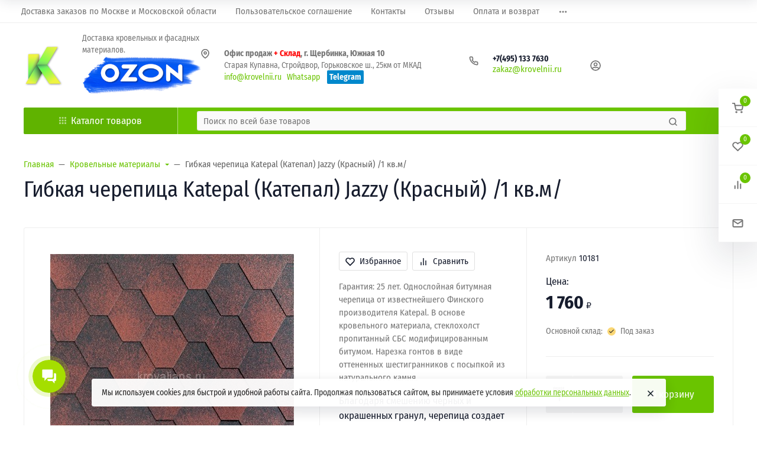

--- FILE ---
content_type: text/html; charset=utf-8
request_url: https://krovelnii.ru/gibkaya-cherepitsa-katepal-jazzy-3-m2-krasnyy-36uppal/
body_size: 70050
content:
<!DOCTYPE html><html class="font_family_google_fira_condensed btn_ripple easyweb-ahead-theme font_size_17 headings_weight_normal" lang="ru"><head><title>1 760 руб./м., Гибкая черепица Katepal (Катепал) Jazzy (Красный) /1 кв.м/</title><meta http-equiv="Content-Type" content="text/html; charset=utf-8" /><meta http-equiv="x-ua-compatible" content="IE=edge" /><meta name="viewport" content="width=device-width, initial-scale=1, shrink-to-fit=no"><meta name="format-detection" content="telephone=no" /><meta name="theme-color" content="#6ac400"><meta name="keywords" content="Katepal, Katepal Jazzy , Гибкая черепица, Битумная черепица, Джаззи" /><meta name="description" content="Гарантия: 25 лет. Однослойная битумная черепица от известнейшего Финского производителя Katepal. В основе кровельного материала, стеклохолст пропитанный СБС модифицированным битумом. Нарезка гонтов в виде оттененных шестигранников с посыпкой из натурального камня.&lt;/p&gt;Благодаря смешению черных и окрашенных гранул, черепица создает на кровле затейливый, переливающийся рисунок. Гибкая черепица Katepal (Катепал) Jazzy (Красный)" /><link rel="shortcut icon" href="/favicon.ico" /><style>:root {--default: #6ac400;--default-hover-link: hsl(88,100%,32.3%);--default-hover-background: hsl(88,100%,35.15%);--default-hover-border: hsl(88,100%,34.2%);--default-active-background: hsl(88,100%,34.2%);--default-active-border: hsl(88,100%,33.25%);--default-soft-background: hsla(88,100%,35.15%, 0.1);--default-soft-hover-background: hsla(88,100%,35.15%, 0.15);--default-scroll: hsla(88,100%,35.15%, 0.65);--default-logo-1: hsl(88,100%,30.4%);}</style><script>window.waTheme = {};window.waTheme.theme_id = "c1_ahead_premium1";window.waTheme.site_url = "/";window.waTheme.app_id = "shop";window.waTheme.app_url = "/";window.waTheme.isMobileCookie = !!"";window.waTheme.isMobile = !!"";window.waTheme.backend_url = "/webasyst/";window.waTheme.login_url_escaped = "/login/";window.waTheme.vote_url = "/my/";window.waTheme.follow_url = "/my/";window.waTheme.cartUrl = "/order/";window.waTheme.compare_url = "/compare/";window.waTheme.compare_text = "Сравнение выбранных продуктов";window.waTheme.curreny_info = {"code":"RUB","sign":"\u0440\u0443\u0431.","sign_html":"<span class=\"ruble\">\u20bd<\/span>","sign_position":1,"sign_delim":" ","decimal_point":",","frac_digits":"2","thousands_sep":" "};window.waTheme.theme_real_url = "/wa-data/public/site/themes/c1_ahead_premium1/";window.waTheme.theme_url = "/wa-data/public/site/themes/c1_ahead_premium1/";window.waTheme.active_theme_url = "/wa-data/public/shop/themes/c1_ahead_premium1/";window.waTheme.locale = "ru";window.waTheme.product_add_notice = "modal";window.waTheme.added2cart_label = "Товар добавлен в корзину";window.waTheme.google_font = "FiraSansCondensed";window.waTheme.login_modal = "1";window.waTheme.version = "2023.1.4.181";window.waTheme.maxPostSize = "104857600";window.waTheme.maxFileSize = "104857600";window.waTheme.maxPostSizeMb = "102400";window.waTheme.maxFileSizeMb = "102400";window.waTheme.locales = {'files_limit': "\u041c\u043e\u0436\u043d\u043e \u0437\u0430\u0433\u0440\u0443\u0437\u0438\u0442\u044c \u043d\u0435 \u0431\u043e\u043b\u044c\u0448\u0435 10 \u0444\u043e\u0442\u043e\u0433\u0440\u0430\u0444\u0438\u0439.",'file_type': "Unsupported image type. Use PNG, GIF and JPEG image files only.",'post_size': "\u041e\u0431\u0449\u0438\u0439 \u0440\u0430\u0437\u043c\u0435\u0440 \u0432\u044b\u0431\u0440\u0430\u043d\u043d\u044b\u0445 \u0444\u0430\u0439\u043b\u043e\u0432 \u043d\u0435 \u0434\u043e\u043b\u0436\u0435\u043d \u043f\u0440\u0435\u0432\u044b\u0448\u0430\u0442\u044c" + " " + 102400 + "\u041a\u0411" + ".",'file_size': "\u0420\u0430\u0437\u043c\u0435\u0440 \u043a\u0430\u0436\u0434\u043e\u0433\u043e \u0444\u0430\u0439\u043b\u0430 \u043d\u0435 \u0434\u043e\u043b\u0436\u0435\u043d \u043f\u0440\u0435\u0432\u044b\u0448\u0430\u0442\u044c" + " " + 102400 + "\u041a\u0411" + ".",'added2cart': "Товар добавлен в корзину",'back': "Назад",'to_compare': "К сравнению",'in_compare': "В списке сравнения",'added': "Добавлен",'buy': "Купить",'to_cart': "Перейти в корзину",'back_to_shop': "Продолжить покупки",'icon_copyed': "Иконка скопирована",'log_in': "Вход в личный кабинет",'product__zero_price': "По запросу",'productPlural': {0: '1 товар',1: "2 товара",2: "0 товаров",},};window.waTheme.user_id = "false";window.waTheme.icons = {'chevronleft': '<svg xmlns="http://www.w3.org/2000/svg" width="24" height="24" viewBox="0 0 24 24" fill="none" stroke="currentColor" stroke-width="2.5" stroke-linecap="round" stroke-linejoin="round" class="feather feather-arrow-left"><line x1="19" y1="12" x2="5" y2="12"></line><polyline points="12 19 5 12 12 5"></polyline></svg>','chevronright': '<svg xmlns="http://www.w3.org/2000/svg" width="24" height="24" viewBox="0 0 24 24" fill="none" stroke="currentColor" stroke-width="2.5" stroke-linecap="round" stroke-linejoin="round" class="feather feather-arrow-right"><line x1="5" y1="12" x2="19" y2="12"></line><polyline points="12 5 19 12 12 19"></polyline></svg>','chevrondown': '<svg xmlns="http://www.w3.org/2000/svg" width="24" height="24" viewBox="0 0 24 24" fill="none" stroke="currentColor" stroke-width="2.5" stroke-linecap="round" stroke-linejoin="round" class="feather feather-chevron-down"><polyline points="6 9 12 15 18 9"></polyline></svg>','x': '<svg xmlns="http://www.w3.org/2000/svg" width="24" height="24" viewBox="0 0 24 24" fill="none" stroke="currentColor" stroke-width="2.5" stroke-linecap="round" stroke-linejoin="round" class="feather feather-x"><line x1="18" y1="6" x2="6" y2="18"></line><line x1="6" y1="6" x2="18" y2="18"></line></svg>','morevertical': '<svg xmlns="http://www.w3.org/2000/svg" width="24" height="24" viewBox="0 0 24 24" fill="none" stroke="currentColor" stroke-width="2.5" stroke-linecap="round" stroke-linejoin="round" class="feather feather-more-horizontal"><circle cx="12" cy="12" r="1"></circle><circle cx="19" cy="12" r="1"></circle><circle cx="5" cy="12" r="1"></circle></svg>','thumbnail': '<svg width="24px" height="24px" viewBox="0 0 24 24" version="1.1" xmlns="http://www.w3.org/2000/svg" xmlns:xlink="http://www.w3.org/1999/xlink"><g stroke="none" stroke-width="1" fill="none" fill-rule="evenodd"><rect x="0" y="0" width="24" height="24"></rect><path d="M5,7 L19,7 C20.1045695,7 21,7.8954305 21,9 L21,17 C21,18.1045695 20.1045695,19 19,19 L5,19 C3.8954305,19 3,18.1045695 3,17 L3,9 C3,7.8954305 3.8954305,7 5,7 Z M12,17 C14.209139,17 16,15.209139 16,13 C16,10.790861 14.209139,9 12,9 C9.790861,9 8,10.790861 8,13 C8,15.209139 9.790861,17 12,17 Z" fill="#335EEA"></path><rect fill="#335EEA" opacity="0.3" x="9" y="4" width="6" height="2" rx="1"></rect><circle fill="#335EEA" opacity="0.3" cx="12" cy="13" r="2"></circle></g></svg>',}</script><link rel="stylesheet" href="/wa-data/public/site/themes/c1_ahead_premium1/assets/css/theme.min.css?v2023.1.4.181"><script>
  !function(e,t){"object"==typeof module&&"object"==typeof module.exports?module.exports=e.document?t(e,!0):function(e){if(!e.document)throw new Error("jQuery requires a window with a document");return t(e)}:t(e)}("undefined"!=typeof window?window:this,function(C,e){function t(e,t){return t.toUpperCase()}var d=[],h=C.document,c=d.slice,g=d.concat,s=d.push,i=d.indexOf,n={},r=n.toString,m=n.hasOwnProperty,v={},o="1.12.4",k=function(e,t){return new k.fn.init(e,t)},a=/^[\s\uFEFF\xA0]+|[\s\uFEFF\xA0]+$/g,u=/^-ms-/,l=/-([\da-z])/gi;function f(e){var t=!!e&&"length"in e&&e.length,n=k.type(e);return"function"!==n&&!k.isWindow(e)&&("array"===n||0===t||"number"==typeof t&&0<t&&t-1 in e)}k.fn=k.prototype={jquery:o,constructor:k,selector:"",length:0,toArray:function(){return c.call(this)},get:function(e){return null!=e?e<0?this[e+this.length]:this[e]:c.call(this)},pushStack:function(e){var t=k.merge(this.constructor(),e);return t.prevObject=this,t.context=this.context,t},each:function(e){return k.each(this,e)},map:function(n){return this.pushStack(k.map(this,function(e,t){return n.call(e,t,e)}))},slice:function(){return this.pushStack(c.apply(this,arguments))},first:function(){return this.eq(0)},last:function(){return this.eq(-1)},eq:function(e){var t=this.length,n=+e+(e<0?t:0);return this.pushStack(0<=n&&n<t?[this[n]]:[])},end:function(){return this.prevObject||this.constructor()},push:s,sort:d.sort,splice:d.splice},k.extend=k.fn.extend=function(){var e,t,n,r,i,o,a=arguments[0]||{},s=1,u=arguments.length,l=!1;for("boolean"==typeof a&&(l=a,a=arguments[s]||{},s++),"object"==typeof a||k.isFunction(a)||(a={}),s===u&&(a=this,s--);s<u;s++)if(null!=(i=arguments[s]))for(r in i)e=a[r],a!==(n=i[r])&&(l&&n&&(k.isPlainObject(n)||(t=k.isArray(n)))?(o=t?(t=!1,e&&k.isArray(e)?e:[]):e&&k.isPlainObject(e)?e:{},a[r]=k.extend(l,o,n)):void 0!==n&&(a[r]=n));return a},k.extend({expando:"jQuery"+(o+Math.random()).replace(/\D/g,""),isReady:!0,error:function(e){throw new Error(e)},noop:function(){},isFunction:function(e){return"function"===k.type(e)},isArray:Array.isArray||function(e){return"array"===k.type(e)},isWindow:function(e){return null!=e&&e==e.window},isNumeric:function(e){var t=e&&e.toString();return!k.isArray(e)&&0<=t-parseFloat(t)+1},isEmptyObject:function(e){var t;for(t in e)return!1;return!0},isPlainObject:function(e){var t;if(!e||"object"!==k.type(e)||e.nodeType||k.isWindow(e))return!1;try{if(e.constructor&&!m.call(e,"constructor")&&!m.call(e.constructor.prototype,"isPrototypeOf"))return!1}catch(e){return!1}if(!v.ownFirst)for(t in e)return m.call(e,t);for(t in e);return void 0===t||m.call(e,t)},type:function(e){return null==e?e+"":"object"==typeof e||"function"==typeof e?n[r.call(e)]||"object":typeof e},globalEval:function(e){e&&k.trim(e)&&(C.execScript||function(e){C.eval.call(C,e)})(e)},camelCase:function(e){return e.replace(u,"ms-").replace(l,t)},nodeName:function(e,t){return e.nodeName&&e.nodeName.toLowerCase()===t.toLowerCase()},each:function(e,t){var n,r=0;if(f(e))for(n=e.length;r<n&&!1!==t.call(e[r],r,e[r]);r++);else for(r in e)if(!1===t.call(e[r],r,e[r]))break;return e},trim:function(e){return null==e?"":(e+"").replace(a,"")},makeArray:function(e,t){var n=t||[];return null!=e&&(f(Object(e))?k.merge(n,"string"==typeof e?[e]:e):s.call(n,e)),n},inArray:function(e,t,n){var r;if(t){if(i)return i.call(t,e,n);for(r=t.length,n=n?n<0?Math.max(0,r+n):n:0;n<r;n++)if(n in t&&t[n]===e)return n}return-1},merge:function(e,t){for(var n=+t.length,r=0,i=e.length;r<n;)e[i++]=t[r++];if(n!=n)for(;void 0!==t[r];)e[i++]=t[r++];return e.length=i,e},grep:function(e,t,n){for(var r=[],i=0,o=e.length,a=!n;i<o;i++)!t(e[i],i)!=a&&r.push(e[i]);return r},map:function(e,t,n){var r,i,o=0,a=[];if(f(e))for(r=e.length;o<r;o++)null!=(i=t(e[o],o,n))&&a.push(i);else for(o in e)null!=(i=t(e[o],o,n))&&a.push(i);return g.apply([],a)},guid:1,proxy:function(e,t){var n,r,i;if("string"==typeof t&&(i=e[t],t=e,e=i),k.isFunction(e))return n=c.call(arguments,2),(r=function(){return e.apply(t||this,n.concat(c.call(arguments)))}).guid=e.guid=e.guid||k.guid++,r},now:function(){return+new Date},support:v}),"function"==typeof Symbol&&(k.fn[Symbol.iterator]=d[Symbol.iterator]),k.each("Boolean Number String Function Array Date RegExp Object Error Symbol".split(" "),function(e,t){n["[object "+t+"]"]=t.toLowerCase()});var p=function(n){function d(e,t,n){var r="0x"+t-65536;return r!=r||n?t:r<0?String.fromCharCode(65536+r):String.fromCharCode(r>>10|55296,1023&r|56320)}function i(){T()}var e,h,b,o,a,g,f,m,w,u,l,T,C,s,k,v,c,p,y,N="sizzle"+1*new Date,x=n.document,E=0,r=0,S=ie(),j=ie(),A=ie(),D=function(e,t){return e===t&&(l=!0),0},L={}.hasOwnProperty,t=[],H=t.pop,q=t.push,M=t.push,O=t.slice,F=function(e,t){for(var n=0,r=e.length;n<r;n++)if(e[n]===t)return n;return-1},_="checked|selected|async|autofocus|autoplay|controls|defer|disabled|hidden|ismap|loop|multiple|open|readonly|required|scoped",R="[\\x20\\t\\r\\n\\f]",P="(?:\\\\.|[\\w-]|[^\\x00-\\xa0])+",B="\\["+R+"*("+P+")(?:"+R+"*([*^$|!~]?=)"+R+"*(?:'((?:\\\\.|[^\\\\'])*)'|\"((?:\\\\.|[^\\\\\"])*)\"|("+P+"))|)"+R+"*\\]",W=":("+P+")(?:\\((('((?:\\\\.|[^\\\\'])*)'|\"((?:\\\\.|[^\\\\\"])*)\")|((?:\\\\.|[^\\\\()[\\]]|"+B+")*)|.*)\\)|)",I=new RegExp(R+"+","g"),$=new RegExp("^"+R+"+|((?:^|[^\\\\])(?:\\\\.)*)"+R+"+$","g"),z=new RegExp("^"+R+"*,"+R+"*"),Q=new RegExp("^"+R+"*([>+~]|"+R+")"+R+"*"),X=new RegExp("="+R+"*([^\\]'\"]*?)"+R+"*\\]","g"),U=new RegExp(W),J=new RegExp("^"+P+"$"),V={ID:new RegExp("^#("+P+")"),CLASS:new RegExp("^\\.("+P+")"),TAG:new RegExp("^("+P+"|[*])"),ATTR:new RegExp("^"+B),PSEUDO:new RegExp("^"+W),CHILD:new RegExp("^:(only|first|last|nth|nth-last)-(child|of-type)(?:\\("+R+"*(even|odd|(([+-]|)(\\d*)n|)"+R+"*(?:([+-]|)"+R+"*(\\d+)|))"+R+"*\\)|)","i"),bool:new RegExp("^(?:"+_+")$","i"),needsContext:new RegExp("^"+R+"*[>+~]|:(even|odd|eq|gt|lt|nth|first|last)(?:\\("+R+"*((?:-\\d)?\\d*)"+R+"*\\)|)(?=[^-]|$)","i")},G=/^(?:input|select|textarea|button)$/i,Y=/^h\d$/i,K=/^[^{]+\{\s*\[native \w/,Z=/^(?:#([\w-]+)|(\w+)|\.([\w-]+))$/,ee=/[+~]/,te=/'|\\/g,ne=new RegExp("\\\\([\\da-f]{1,6}"+R+"?|("+R+")|.)","ig");try{M.apply(t=O.call(x.childNodes),x.childNodes),t[x.childNodes.length].nodeType}catch(e){M={apply:t.length?function(e,t){q.apply(e,O.call(t))}:function(e,t){for(var n=e.length,r=0;e[n++]=t[r++];);e.length=n-1}}}function re(e,t,n,r){var i,o,a,s,u,l,c,d,f=t&&t.ownerDocument,p=t?t.nodeType:9;if(n=n||[],"string"!=typeof e||!e||1!==p&&9!==p&&11!==p)return n;if(!r&&((t?t.ownerDocument||t:x)!==C&&T(t),t=t||C,k)){if(11!==p&&(l=Z.exec(e)))if(i=l[1]){if(9===p){if(!(a=t.getElementById(i)))return n;if(a.id===i)return n.push(a),n}else if(f&&(a=f.getElementById(i))&&y(t,a)&&a.id===i)return n.push(a),n}else{if(l[2])return M.apply(n,t.getElementsByTagName(e)),n;if((i=l[3])&&h.getElementsByClassName&&t.getElementsByClassName)return M.apply(n,t.getElementsByClassName(i)),n}if(h.qsa&&!A[e+" "]&&(!v||!v.test(e))){if(1!==p)f=t,d=e;else if("object"!==t.nodeName.toLowerCase()){for((s=t.getAttribute("id"))?s=s.replace(te,"\\$&"):t.setAttribute("id",s=N),o=(c=g(e)).length,u=J.test(s)?"#"+s:"[id='"+s+"']";o--;)c[o]=u+" "+he(c[o]);d=c.join(","),f=ee.test(e)&&fe(t.parentNode)||t}if(d)try{return M.apply(n,f.querySelectorAll(d)),n}catch(e){}finally{s===N&&t.removeAttribute("id")}}}return m(e.replace($,"$1"),t,n,r)}function ie(){var r=[];return function e(t,n){return r.push(t+" ")>b.cacheLength&&delete e[r.shift()],e[t+" "]=n}}function oe(e){return e[N]=!0,e}function ae(e){var t=C.createElement("div");try{return!!e(t)}catch(e){return!1}finally{t.parentNode&&t.parentNode.removeChild(t),t=null}}function se(e,t){for(var n=e.split("|"),r=n.length;r--;)b.attrHandle[n[r]]=t}function ue(e,t){var n=t&&e,r=n&&1===e.nodeType&&1===t.nodeType&&(~t.sourceIndex||1<<31)-(~e.sourceIndex||1<<31);if(r)return r;if(n)for(;n=n.nextSibling;)if(n===t)return-1;return e?1:-1}function le(t){return function(e){return"input"===e.nodeName.toLowerCase()&&e.type===t}}function ce(n){return function(e){var t=e.nodeName.toLowerCase();return("input"===t||"button"===t)&&e.type===n}}function de(a){return oe(function(o){return o=+o,oe(function(e,t){for(var n,r=a([],e.length,o),i=r.length;i--;)e[n=r[i]]&&(e[n]=!(t[n]=e[n]))})})}function fe(e){return e&&void 0!==e.getElementsByTagName&&e}for(e in h=re.support={},a=re.isXML=function(e){var t=e&&(e.ownerDocument||e).documentElement;return!!t&&"HTML"!==t.nodeName},T=re.setDocument=function(e){var t,n,r=e?e.ownerDocument||e:x;return r!==C&&9===r.nodeType&&r.documentElement&&(s=(C=r).documentElement,k=!a(C),(n=C.defaultView)&&n.top!==n&&(n.addEventListener?n.addEventListener("unload",i,!1):n.attachEvent&&n.attachEvent("onunload",i)),h.attributes=ae(function(e){return e.className="i",!e.getAttribute("className")}),h.getElementsByTagName=ae(function(e){return e.appendChild(C.createComment("")),!e.getElementsByTagName("*").length}),h.getElementsByClassName=K.test(C.getElementsByClassName),h.getById=ae(function(e){return s.appendChild(e).id=N,!C.getElementsByName||!C.getElementsByName(N).length}),h.getById?(b.find.ID=function(e,t){if(void 0!==t.getElementById&&k){var n=t.getElementById(e);return n?[n]:[]}},b.filter.ID=function(e){var t=e.replace(ne,d);return function(e){return e.getAttribute("id")===t}}):(delete b.find.ID,b.filter.ID=function(e){var n=e.replace(ne,d);return function(e){var t=void 0!==e.getAttributeNode&&e.getAttributeNode("id");return t&&t.value===n}}),b.find.TAG=h.getElementsByTagName?function(e,t){return void 0!==t.getElementsByTagName?t.getElementsByTagName(e):h.qsa?t.querySelectorAll(e):void 0}:function(e,t){var n,r=[],i=0,o=t.getElementsByTagName(e);if("*"!==e)return o;for(;n=o[i++];)1===n.nodeType&&r.push(n);return r},b.find.CLASS=h.getElementsByClassName&&function(e,t){if(void 0!==t.getElementsByClassName&&k)return t.getElementsByClassName(e)},c=[],v=[],(h.qsa=K.test(C.querySelectorAll))&&(ae(function(e){s.appendChild(e).innerHTML="<a id='"+N+"'></a><select id='"+N+"-\r\\' msallowcapture=''><option selected=''></option></select>",e.querySelectorAll("[msallowcapture^='']").length&&v.push("[*^$]="+R+"*(?:''|\"\")"),e.querySelectorAll("[selected]").length||v.push("\\["+R+"*(?:value|"+_+")"),e.querySelectorAll("[id~="+N+"-]").length||v.push("~="),e.querySelectorAll(":checked").length||v.push(":checked"),e.querySelectorAll("a#"+N+"+*").length||v.push(".#.+[+~]")}),ae(function(e){var t=C.createElement("input");t.setAttribute("type","hidden"),e.appendChild(t).setAttribute("name","D"),e.querySelectorAll("[name=d]").length&&v.push("name"+R+"*[*^$|!~]?="),e.querySelectorAll(":enabled").length||v.push(":enabled",":disabled"),e.querySelectorAll("*,:x"),v.push(",.*:")})),(h.matchesSelector=K.test(p=s.matches||s.webkitMatchesSelector||s.mozMatchesSelector||s.oMatchesSelector||s.msMatchesSelector))&&ae(function(e){h.disconnectedMatch=p.call(e,"div"),p.call(e,"[s!='']:x"),c.push("!=",W)}),v=v.length&&new RegExp(v.join("|")),c=c.length&&new RegExp(c.join("|")),t=K.test(s.compareDocumentPosition),y=t||K.test(s.contains)?function(e,t){var n=9===e.nodeType?e.documentElement:e,r=t&&t.parentNode;return e===r||!(!r||1!==r.nodeType||!(n.contains?n.contains(r):e.compareDocumentPosition&&16&e.compareDocumentPosition(r)))}:function(e,t){if(t)for(;t=t.parentNode;)if(t===e)return!0;return!1},D=t?function(e,t){if(e===t)return l=!0,0;var n=!e.compareDocumentPosition-!t.compareDocumentPosition;return n||(1&(n=(e.ownerDocument||e)===(t.ownerDocument||t)?e.compareDocumentPosition(t):1)||!h.sortDetached&&t.compareDocumentPosition(e)===n?e===C||e.ownerDocument===x&&y(x,e)?-1:t===C||t.ownerDocument===x&&y(x,t)?1:u?F(u,e)-F(u,t):0:4&n?-1:1)}:function(e,t){if(e===t)return l=!0,0;var n,r=0,i=e.parentNode,o=t.parentNode,a=[e],s=[t];if(!i||!o)return e===C?-1:t===C?1:i?-1:o?1:u?F(u,e)-F(u,t):0;if(i===o)return ue(e,t);for(n=e;n=n.parentNode;)a.unshift(n);for(n=t;n=n.parentNode;)s.unshift(n);for(;a[r]===s[r];)r++;return r?ue(a[r],s[r]):a[r]===x?-1:s[r]===x?1:0}),C},re.matches=function(e,t){return re(e,null,null,t)},re.matchesSelector=function(e,t){if((e.ownerDocument||e)!==C&&T(e),t=t.replace(X,"='$1']"),h.matchesSelector&&k&&!A[t+" "]&&(!c||!c.test(t))&&(!v||!v.test(t)))try{var n=p.call(e,t);if(n||h.disconnectedMatch||e.document&&11!==e.document.nodeType)return n}catch(e){}return 0<re(t,C,null,[e]).length},re.contains=function(e,t){return(e.ownerDocument||e)!==C&&T(e),y(e,t)},re.attr=function(e,t){(e.ownerDocument||e)!==C&&T(e);var n=b.attrHandle[t.toLowerCase()],r=n&&L.call(b.attrHandle,t.toLowerCase())?n(e,t,!k):void 0;return void 0!==r?r:h.attributes||!k?e.getAttribute(t):(r=e.getAttributeNode(t))&&r.specified?r.value:null},re.error=function(e){throw new Error("Syntax error, unrecognized expression: "+e)},re.uniqueSort=function(e){var t,n=[],r=0,i=0;if(l=!h.detectDuplicates,u=!h.sortStable&&e.slice(0),e.sort(D),l){for(;t=e[i++];)t===e[i]&&(r=n.push(i));for(;r--;)e.splice(n[r],1)}return u=null,e},o=re.getText=function(e){var t,n="",r=0,i=e.nodeType;if(i){if(1===i||9===i||11===i){if("string"==typeof e.textContent)return e.textContent;for(e=e.firstChild;e;e=e.nextSibling)n+=o(e)}else if(3===i||4===i)return e.nodeValue}else for(;t=e[r++];)n+=o(t);return n},(b=re.selectors={cacheLength:50,createPseudo:oe,match:V,attrHandle:{},find:{},relative:{">":{dir:"parentNode",first:!0}," ":{dir:"parentNode"},"+":{dir:"previousSibling",first:!0},"~":{dir:"previousSibling"}},preFilter:{ATTR:function(e){return e[1]=e[1].replace(ne,d),e[3]=(e[3]||e[4]||e[5]||"").replace(ne,d),"~="===e[2]&&(e[3]=" "+e[3]+" "),e.slice(0,4)},CHILD:function(e){return e[1]=e[1].toLowerCase(),"nth"===e[1].slice(0,3)?(e[3]||re.error(e[0]),e[4]=+(e[4]?e[5]+(e[6]||1):2*("even"===e[3]||"odd"===e[3])),e[5]=+(e[7]+e[8]||"odd"===e[3])):e[3]&&re.error(e[0]),e},PSEUDO:function(e){var t,n=!e[6]&&e[2];return V.CHILD.test(e[0])?null:(e[3]?e[2]=e[4]||e[5]||"":n&&U.test(n)&&(t=g(n,!0))&&(t=n.indexOf(")",n.length-t)-n.length)&&(e[0]=e[0].slice(0,t),e[2]=n.slice(0,t)),e.slice(0,3))}},filter:{TAG:function(e){var t=e.replace(ne,d).toLowerCase();return"*"===e?function(){return!0}:function(e){return e.nodeName&&e.nodeName.toLowerCase()===t}},CLASS:function(e){var t=S[e+" "];return t||(t=new RegExp("(^|"+R+")"+e+"("+R+"|$)"))&&S(e,function(e){return t.test("string"==typeof e.className&&e.className||void 0!==e.getAttribute&&e.getAttribute("class")||"")})},ATTR:function(n,r,i){return function(e){var t=re.attr(e,n);return null==t?"!="===r:!r||(t+="","="===r?t===i:"!="===r?t!==i:"^="===r?i&&0===t.indexOf(i):"*="===r?i&&-1<t.indexOf(i):"$="===r?i&&t.slice(-i.length)===i:"~="===r?-1<(" "+t.replace(I," ")+" ").indexOf(i):"|="===r&&(t===i||t.slice(0,i.length+1)===i+"-"))}},CHILD:function(h,e,t,g,m){var v="nth"!==h.slice(0,3),y="last"!==h.slice(-4),x="of-type"===e;return 1===g&&0===m?function(e){return!!e.parentNode}:function(e,t,n){var r,i,o,a,s,u,l=v!=y?"nextSibling":"previousSibling",c=e.parentNode,d=x&&e.nodeName.toLowerCase(),f=!n&&!x,p=!1;if(c){if(v){for(;l;){for(a=e;a=a[l];)if(x?a.nodeName.toLowerCase()===d:1===a.nodeType)return!1;u=l="only"===h&&!u&&"nextSibling"}return!0}if(u=[y?c.firstChild:c.lastChild],y&&f){for(p=(s=(r=(i=(o=(a=c)[N]||(a[N]={}))[a.uniqueID]||(o[a.uniqueID]={}))[h]||[])[0]===E&&r[1])&&r[2],a=s&&c.childNodes[s];a=++s&&a&&a[l]||(p=s=0)||u.pop();)if(1===a.nodeType&&++p&&a===e){i[h]=[E,s,p];break}}else if(f&&(p=s=(r=(i=(o=(a=e)[N]||(a[N]={}))[a.uniqueID]||(o[a.uniqueID]={}))[h]||[])[0]===E&&r[1]),!1===p)for(;(a=++s&&a&&a[l]||(p=s=0)||u.pop())&&((x?a.nodeName.toLowerCase()!==d:1!==a.nodeType)||!++p||(f&&((i=(o=a[N]||(a[N]={}))[a.uniqueID]||(o[a.uniqueID]={}))[h]=[E,p]),a!==e)););return(p-=m)===g||p%g==0&&0<=p/g}}},PSEUDO:function(e,o){var t,a=b.pseudos[e]||b.setFilters[e.toLowerCase()]||re.error("unsupported pseudo: "+e);return a[N]?a(o):1<a.length?(t=[e,e,"",o],b.setFilters.hasOwnProperty(e.toLowerCase())?oe(function(e,t){for(var n,r=a(e,o),i=r.length;i--;)e[n=F(e,r[i])]=!(t[n]=r[i])}):function(e){return a(e,0,t)}):a}},pseudos:{not:oe(function(e){var r=[],i=[],s=f(e.replace($,"$1"));return s[N]?oe(function(e,t,n,r){for(var i,o=s(e,null,r,[]),a=e.length;a--;)(i=o[a])&&(e[a]=!(t[a]=i))}):function(e,t,n){return r[0]=e,s(r,null,n,i),r[0]=null,!i.pop()}}),has:oe(function(t){return function(e){return 0<re(t,e).length}}),contains:oe(function(t){return t=t.replace(ne,d),function(e){return-1<(e.textContent||e.innerText||o(e)).indexOf(t)}}),lang:oe(function(n){return J.test(n||"")||re.error("unsupported lang: "+n),n=n.replace(ne,d).toLowerCase(),function(e){var t;do{if(t=k?e.lang:e.getAttribute("xml:lang")||e.getAttribute("lang"))return(t=t.toLowerCase())===n||0===t.indexOf(n+"-")}while((e=e.parentNode)&&1===e.nodeType);return!1}}),target:function(e){var t=n.location&&n.location.hash;return t&&t.slice(1)===e.id},root:function(e){return e===s},focus:function(e){return e===C.activeElement&&(!C.hasFocus||C.hasFocus())&&!!(e.type||e.href||~e.tabIndex)},enabled:function(e){return!1===e.disabled},disabled:function(e){return!0===e.disabled},checked:function(e){var t=e.nodeName.toLowerCase();return"input"===t&&!!e.checked||"option"===t&&!!e.selected},selected:function(e){return e.parentNode&&e.parentNode.selectedIndex,!0===e.selected},empty:function(e){for(e=e.firstChild;e;e=e.nextSibling)if(e.nodeType<6)return!1;return!0},parent:function(e){return!b.pseudos.empty(e)},header:function(e){return Y.test(e.nodeName)},input:function(e){return G.test(e.nodeName)},button:function(e){var t=e.nodeName.toLowerCase();return"input"===t&&"button"===e.type||"button"===t},text:function(e){var t;return"input"===e.nodeName.toLowerCase()&&"text"===e.type&&(null==(t=e.getAttribute("type"))||"text"===t.toLowerCase())},first:de(function(){return[0]}),last:de(function(e,t){return[t-1]}),eq:de(function(e,t,n){return[n<0?n+t:n]}),even:de(function(e,t){for(var n=0;n<t;n+=2)e.push(n);return e}),odd:de(function(e,t){for(var n=1;n<t;n+=2)e.push(n);return e}),lt:de(function(e,t,n){for(var r=n<0?n+t:n;0<=--r;)e.push(r);return e}),gt:de(function(e,t,n){for(var r=n<0?n+t:n;++r<t;)e.push(r);return e})}}).pseudos.nth=b.pseudos.eq,{radio:!0,checkbox:!0,file:!0,password:!0,image:!0})b.pseudos[e]=le(e);for(e in{submit:!0,reset:!0})b.pseudos[e]=ce(e);function pe(){}function he(e){for(var t=0,n=e.length,r="";t<n;t++)r+=e[t].value;return r}function ge(s,e,t){var u=e.dir,l=t&&"parentNode"===u,c=r++;return e.first?function(e,t,n){for(;e=e[u];)if(1===e.nodeType||l)return s(e,t,n)}:function(e,t,n){var r,i,o,a=[E,c];if(n){for(;e=e[u];)if((1===e.nodeType||l)&&s(e,t,n))return!0}else for(;e=e[u];)if(1===e.nodeType||l){if((r=(i=(o=e[N]||(e[N]={}))[e.uniqueID]||(o[e.uniqueID]={}))[u])&&r[0]===E&&r[1]===c)return a[2]=r[2];if((i[u]=a)[2]=s(e,t,n))return!0}}}function me(i){return 1<i.length?function(e,t,n){for(var r=i.length;r--;)if(!i[r](e,t,n))return!1;return!0}:i[0]}function ve(e,t,n,r,i){for(var o,a=[],s=0,u=e.length,l=null!=t;s<u;s++)(o=e[s])&&(n&&!n(o,r,i)||(a.push(o),l&&t.push(s)));return a}function ye(p,h,g,m,v,e){return m&&!m[N]&&(m=ye(m)),v&&!v[N]&&(v=ye(v,e)),oe(function(e,t,n,r){var i,o,a,s=[],u=[],l=t.length,c=e||function(e,t,n){for(var r=0,i=t.length;r<i;r++)re(e,t[r],n);return n}(h||"*",n.nodeType?[n]:n,[]),d=!p||!e&&h?c:ve(c,s,p,n,r),f=g?v||(e?p:l||m)?[]:t:d;if(g&&g(d,f,n,r),m)for(i=ve(f,u),m(i,[],n,r),o=i.length;o--;)(a=i[o])&&(f[u[o]]=!(d[u[o]]=a));if(e){if(v||p){if(v){for(i=[],o=f.length;o--;)(a=f[o])&&i.push(d[o]=a);v(null,f=[],i,r)}for(o=f.length;o--;)(a=f[o])&&-1<(i=v?F(e,a):s[o])&&(e[i]=!(t[i]=a))}}else f=ve(f===t?f.splice(l,f.length):f),v?v(null,t,f,r):M.apply(t,f)})}function xe(e){for(var i,t,n,r=e.length,o=b.relative[e[0].type],a=o||b.relative[" "],s=o?1:0,u=ge(function(e){return e===i},a,!0),l=ge(function(e){return-1<F(i,e)},a,!0),c=[function(e,t,n){var r=!o&&(n||t!==w)||((i=t).nodeType?u(e,t,n):l(e,t,n));return i=null,r}];s<r;s++)if(t=b.relative[e[s].type])c=[ge(me(c),t)];else{if((t=b.filter[e[s].type].apply(null,e[s].matches))[N]){for(n=++s;n<r&&!b.relative[e[n].type];n++);return ye(1<s&&me(c),1<s&&he(e.slice(0,s-1).concat({value:" "===e[s-2].type?"*":""})).replace($,"$1"),t,s<n&&xe(e.slice(s,n)),n<r&&xe(e=e.slice(n)),n<r&&he(e))}c.push(t)}return me(c)}function be(m,v){function e(e,t,n,r,i){var o,a,s,u=0,l="0",c=e&&[],d=[],f=w,p=e||x&&b.find.TAG("*",i),h=E+=null==f?1:Math.random()||.1,g=p.length;for(i&&(w=t===C||t||i);l!==g&&null!=(o=p[l]);l++){if(x&&o){for(a=0,t||o.ownerDocument===C||(T(o),n=!k);s=m[a++];)if(s(o,t||C,n)){r.push(o);break}i&&(E=h)}y&&((o=!s&&o)&&u--,e&&c.push(o))}if(u+=l,y&&l!==u){for(a=0;s=v[a++];)s(c,d,t,n);if(e){if(0<u)for(;l--;)c[l]||d[l]||(d[l]=H.call(r));d=ve(d)}M.apply(r,d),i&&!e&&0<d.length&&1<u+v.length&&re.uniqueSort(r)}return i&&(E=h,w=f),c}var y=0<v.length,x=0<m.length;return y?oe(e):e}return pe.prototype=b.filters=b.pseudos,b.setFilters=new pe,g=re.tokenize=function(e,t){var n,r,i,o,a,s,u,l=j[e+" "];if(l)return t?0:l.slice(0);for(a=e,s=[],u=b.preFilter;a;){for(o in n&&!(r=z.exec(a))||(r&&(a=a.slice(r[0].length)||a),s.push(i=[])),n=!1,(r=Q.exec(a))&&(n=r.shift(),i.push({value:n,type:r[0].replace($," ")}),a=a.slice(n.length)),b.filter)!(r=V[o].exec(a))||u[o]&&!(r=u[o](r))||(n=r.shift(),i.push({value:n,type:o,matches:r}),a=a.slice(n.length));if(!n)break}return t?a.length:a?re.error(e):j(e,s).slice(0)},f=re.compile=function(e,t){var n,r=[],i=[],o=A[e+" "];if(!o){for(n=(t=t||g(e)).length;n--;)(o=xe(t[n]))[N]?r.push(o):i.push(o);(o=A(e,be(i,r))).selector=e}return o},m=re.select=function(e,t,n,r){var i,o,a,s,u,l="function"==typeof e&&e,c=!r&&g(e=l.selector||e);if(n=n||[],1===c.length){if(2<(o=c[0]=c[0].slice(0)).length&&"ID"===(a=o[0]).type&&h.getById&&9===t.nodeType&&k&&b.relative[o[1].type]){if(!(t=(b.find.ID(a.matches[0].replace(ne,d),t)||[])[0]))return n;l&&(t=t.parentNode),e=e.slice(o.shift().value.length)}for(i=V.needsContext.test(e)?0:o.length;i--&&(a=o[i],!b.relative[s=a.type]);)if((u=b.find[s])&&(r=u(a.matches[0].replace(ne,d),ee.test(o[0].type)&&fe(t.parentNode)||t))){if(o.splice(i,1),!(e=r.length&&he(o)))return M.apply(n,r),n;break}}return(l||f(e,c))(r,t,!k,n,!t||ee.test(e)&&fe(t.parentNode)||t),n},h.sortStable=N.split("").sort(D).join("")===N,h.detectDuplicates=!!l,T(),h.sortDetached=ae(function(e){return 1&e.compareDocumentPosition(C.createElement("div"))}),ae(function(e){return e.innerHTML="<a href='#'></a>","#"===e.firstChild.getAttribute("href")})||se("type|href|height|width",function(e,t,n){if(!n)return e.getAttribute(t,"type"===t.toLowerCase()?1:2)}),h.attributes&&ae(function(e){return e.innerHTML="<input/>",e.firstChild.setAttribute("value",""),""===e.firstChild.getAttribute("value")})||se("value",function(e,t,n){if(!n&&"input"===e.nodeName.toLowerCase())return e.defaultValue}),ae(function(e){return null==e.getAttribute("disabled")})||se(_,function(e,t,n){var r;if(!n)return!0===e[t]?t.toLowerCase():(r=e.getAttributeNode(t))&&r.specified?r.value:null}),re}(C);k.find=p,k.expr=p.selectors,k.expr[":"]=k.expr.pseudos,k.uniqueSort=k.unique=p.uniqueSort,k.text=p.getText,k.isXMLDoc=p.isXML,k.contains=p.contains;function y(e,t,n){for(var r=[],i=void 0!==n;(e=e[t])&&9!==e.nodeType;)if(1===e.nodeType){if(i&&k(e).is(n))break;r.push(e)}return r}function x(e,t){for(var n=[];e;e=e.nextSibling)1===e.nodeType&&e!==t&&n.push(e);return n}var b=k.expr.match.needsContext,w=/^<([\w-]+)\s*\/?>(?:<\/\1>|)$/,T=/^.[^:#\[\.,]*$/;function N(e,n,r){if(k.isFunction(n))return k.grep(e,function(e,t){return!!n.call(e,t,e)!==r});if(n.nodeType)return k.grep(e,function(e){return e===n!==r});if("string"==typeof n){if(T.test(n))return k.filter(n,e,r);n=k.filter(n,e)}return k.grep(e,function(e){return-1<k.inArray(e,n)!==r})}k.filter=function(e,t,n){var r=t[0];return n&&(e=":not("+e+")"),1===t.length&&1===r.nodeType?k.find.matchesSelector(r,e)?[r]:[]:k.find.matches(e,k.grep(t,function(e){return 1===e.nodeType}))},k.fn.extend({find:function(e){var t,n=[],r=this,i=r.length;if("string"!=typeof e)return this.pushStack(k(e).filter(function(){for(t=0;t<i;t++)if(k.contains(r[t],this))return!0}));for(t=0;t<i;t++)k.find(e,r[t],n);return(n=this.pushStack(1<i?k.unique(n):n)).selector=this.selector?this.selector+" "+e:e,n},filter:function(e){return this.pushStack(N(this,e||[],!1))},not:function(e){return this.pushStack(N(this,e||[],!0))},is:function(e){return!!N(this,"string"==typeof e&&b.test(e)?k(e):e||[],!1).length}});var E,S=/^(?:\s*(<[\w\W]+>)[^>]*|#([\w-]*))$/;(k.fn.init=function(e,t,n){var r,i;if(!e)return this;if(n=n||E,"string"!=typeof e)return e.nodeType?(this.context=this[0]=e,this.length=1,this):k.isFunction(e)?void 0!==n.ready?n.ready(e):e(k):(void 0!==e.selector&&(this.selector=e.selector,this.context=e.context),k.makeArray(e,this));if(!(r="<"===e.charAt(0)&&">"===e.charAt(e.length-1)&&3<=e.length?[null,e,null]:S.exec(e))||!r[1]&&t)return!t||t.jquery?(t||n).find(e):this.constructor(t).find(e);if(r[1]){if(t=t instanceof k?t[0]:t,k.merge(this,k.parseHTML(r[1],t&&t.nodeType?t.ownerDocument||t:h,!0)),w.test(r[1])&&k.isPlainObject(t))for(r in t)k.isFunction(this[r])?this[r](t[r]):this.attr(r,t[r]);return this}if((i=h.getElementById(r[2]))&&i.parentNode){if(i.id!==r[2])return E.find(e);this.length=1,this[0]=i}return this.context=h,this.selector=e,this}).prototype=k.fn,E=k(h);var j=/^(?:parents|prev(?:Until|All))/,A={children:!0,contents:!0,next:!0,prev:!0};function D(e,t){for(;(e=e[t])&&1!==e.nodeType;);return e}k.fn.extend({has:function(e){var t,n=k(e,this),r=n.length;return this.filter(function(){for(t=0;t<r;t++)if(k.contains(this,n[t]))return!0})},closest:function(e,t){for(var n,r=0,i=this.length,o=[],a=b.test(e)||"string"!=typeof e?k(e,t||this.context):0;r<i;r++)for(n=this[r];n&&n!==t;n=n.parentNode)if(n.nodeType<11&&(a?-1<a.index(n):1===n.nodeType&&k.find.matchesSelector(n,e))){o.push(n);break}return this.pushStack(1<o.length?k.uniqueSort(o):o)},index:function(e){return e?"string"==typeof e?k.inArray(this[0],k(e)):k.inArray(e.jquery?e[0]:e,this):this[0]&&this[0].parentNode?this.first().prevAll().length:-1},add:function(e,t){return this.pushStack(k.uniqueSort(k.merge(this.get(),k(e,t))))},addBack:function(e){return this.add(null==e?this.prevObject:this.prevObject.filter(e))}}),k.each({parent:function(e){var t=e.parentNode;return t&&11!==t.nodeType?t:null},parents:function(e){return y(e,"parentNode")},parentsUntil:function(e,t,n){return y(e,"parentNode",n)},next:function(e){return D(e,"nextSibling")},prev:function(e){return D(e,"previousSibling")},nextAll:function(e){return y(e,"nextSibling")},prevAll:function(e){return y(e,"previousSibling")},nextUntil:function(e,t,n){return y(e,"nextSibling",n)},prevUntil:function(e,t,n){return y(e,"previousSibling",n)},siblings:function(e){return x((e.parentNode||{}).firstChild,e)},children:function(e){return x(e.firstChild)},contents:function(e){return k.nodeName(e,"iframe")?e.contentDocument||e.contentWindow.document:k.merge([],e.childNodes)}},function(r,i){k.fn[r]=function(e,t){var n=k.map(this,i,e);return"Until"!==r.slice(-5)&&(t=e),t&&"string"==typeof t&&(n=k.filter(t,n)),1<this.length&&(A[r]||(n=k.uniqueSort(n)),j.test(r)&&(n=n.reverse())),this.pushStack(n)}});var L,H,q=/\S+/g;function M(){h.addEventListener?(h.removeEventListener("DOMContentLoaded",O),C.removeEventListener("load",O)):(h.detachEvent("onreadystatechange",O),C.detachEvent("onload",O))}function O(){!h.addEventListener&&"load"!==C.event.type&&"complete"!==h.readyState||(M(),k.ready())}for(H in k.Callbacks=function(r){var e,n;r="string"==typeof r?(e=r,n={},k.each(e.match(q)||[],function(e,t){n[t]=!0}),n):k.extend({},r);function i(){for(s=r.once,a=o=!0;l.length;c=-1)for(t=l.shift();++c<u.length;)!1===u[c].apply(t[0],t[1])&&r.stopOnFalse&&(c=u.length,t=!1);r.memory||(t=!1),o=!1,s&&(u=t?[]:"")}var o,t,a,s,u=[],l=[],c=-1,d={add:function(){return u&&(t&&!o&&(c=u.length-1,l.push(t)),function n(e){k.each(e,function(e,t){k.isFunction(t)?r.unique&&d.has(t)||u.push(t):t&&t.length&&"string"!==k.type(t)&&n(t)})}(arguments),t&&!o&&i()),this},remove:function(){return k.each(arguments,function(e,t){for(var n;-1<(n=k.inArray(t,u,n));)u.splice(n,1),n<=c&&c--}),this},has:function(e){return e?-1<k.inArray(e,u):0<u.length},empty:function(){return u=u&&[],this},disable:function(){return s=l=[],u=t="",this},disabled:function(){return!u},lock:function(){return s=!0,t||d.disable(),this},locked:function(){return!!s},fireWith:function(e,t){return s||(t=[e,(t=t||[]).slice?t.slice():t],l.push(t),o||i()),this},fire:function(){return d.fireWith(this,arguments),this},fired:function(){return!!a}};return d},k.extend({Deferred:function(e){var o=[["resolve","done",k.Callbacks("once memory"),"resolved"],["reject","fail",k.Callbacks("once memory"),"rejected"],["notify","progress",k.Callbacks("memory")]],i="pending",a={state:function(){return i},always:function(){return s.done(arguments).fail(arguments),this},then:function(){var i=arguments;return k.Deferred(function(r){k.each(o,function(e,t){var n=k.isFunction(i[e])&&i[e];s[t[1]](function(){var e=n&&n.apply(this,arguments);e&&k.isFunction(e.promise)?e.promise().progress(r.notify).done(r.resolve).fail(r.reject):r[t[0]+"With"](this===a?r.promise():this,n?[e]:arguments)})}),i=null}).promise()},promise:function(e){return null!=e?k.extend(e,a):a}},s={};return a.pipe=a.then,k.each(o,function(e,t){var n=t[2],r=t[3];a[t[1]]=n.add,r&&n.add(function(){i=r},o[1^e][2].disable,o[2][2].lock),s[t[0]]=function(){return s[t[0]+"With"](this===s?a:this,arguments),this},s[t[0]+"With"]=n.fireWith}),a.promise(s),e&&e.call(s,s),s},when:function(e){function t(t,n,r){return function(e){n[t]=this,r[t]=1<arguments.length?c.call(arguments):e,r===i?l.notifyWith(n,r):--u||l.resolveWith(n,r)}}var i,n,r,o=0,a=c.call(arguments),s=a.length,u=1!==s||e&&k.isFunction(e.promise)?s:0,l=1===u?e:k.Deferred();if(1<s)for(i=new Array(s),n=new Array(s),r=new Array(s);o<s;o++)a[o]&&k.isFunction(a[o].promise)?a[o].promise().progress(t(o,n,i)).done(t(o,r,a)).fail(l.reject):--u;return u||l.resolveWith(r,a),l.promise()}}),k.fn.ready=function(e){return k.ready.promise().done(e),this},k.extend({isReady:!1,readyWait:1,holdReady:function(e){e?k.readyWait++:k.ready(!0)},ready:function(e){(!0===e?--k.readyWait:k.isReady)||(k.isReady=!0)!==e&&0<--k.readyWait||(L.resolveWith(h,[k]),k.fn.triggerHandler&&(k(h).triggerHandler("ready"),k(h).off("ready")))}}),k.ready.promise=function(e){if(!L)if(L=k.Deferred(),"complete"===h.readyState||"loading"!==h.readyState&&!h.documentElement.doScroll)C.setTimeout(k.ready);else if(h.addEventListener)h.addEventListener("DOMContentLoaded",O),C.addEventListener("load",O);else{h.attachEvent("onreadystatechange",O),C.attachEvent("onload",O);var n=!1;try{n=null==C.frameElement&&h.documentElement}catch(e){}n&&n.doScroll&&!function t(){if(!k.isReady){try{n.doScroll("left")}catch(e){return C.setTimeout(t,50)}M(),k.ready()}}()}return L.promise(e)},k.ready.promise(),k(v))break;v.ownFirst="0"===H,v.inlineBlockNeedsLayout=!1,k(function(){var e,t,n,r;(n=h.getElementsByTagName("body")[0])&&n.style&&(t=h.createElement("div"),(r=h.createElement("div")).style.cssText="position:absolute;border:0;width:0;height:0;top:0;left:-9999px",n.appendChild(r).appendChild(t),void 0!==t.style.zoom&&(t.style.cssText="display:inline;margin:0;border:0;padding:1px;width:1px;zoom:1",v.inlineBlockNeedsLayout=e=3===t.offsetWidth,e&&(n.style.zoom=1)),n.removeChild(r))}),function(){var e=h.createElement("div");v.deleteExpando=!0;try{delete e.test}catch(e){v.deleteExpando=!1}e=null}();function F(e){var t=k.noData[(e.nodeName+" ").toLowerCase()],n=+e.nodeType||1;return(1===n||9===n)&&(!t||!0!==t&&e.getAttribute("classid")===t)}var _,R=/^(?:\{[\w\W]*\}|\[[\w\W]*\])$/,P=/([A-Z])/g;function B(e,t,n){if(void 0===n&&1===e.nodeType){var r="data-"+t.replace(P,"-$1").toLowerCase();if("string"==typeof(n=e.getAttribute(r))){try{n="true"===n||"false"!==n&&("null"===n?null:+n+""===n?+n:R.test(n)?k.parseJSON(n):n)}catch(e){}k.data(e,t,n)}else n=void 0}return n}function W(e){var t;for(t in e)if(("data"!==t||!k.isEmptyObject(e[t]))&&"toJSON"!==t)return!1;return!0}function I(e,t,n,r){if(F(e)){var i,o,a=k.expando,s=e.nodeType,u=s?k.cache:e,l=s?e[a]:e[a]&&a;if(l&&u[l]&&(r||u[l].data)||void 0!==n||"string"!=typeof t)return u[l=l||(s?e[a]=d.pop()||k.guid++:a)]||(u[l]=s?{}:{toJSON:k.noop}),"object"!=typeof t&&"function"!=typeof t||(r?u[l]=k.extend(u[l],t):u[l].data=k.extend(u[l].data,t)),o=u[l],r||(o.data||(o.data={}),o=o.data),void 0!==n&&(o[k.camelCase(t)]=n),"string"==typeof t?null==(i=o[t])&&(i=o[k.camelCase(t)]):i=o,i}}function $(e,t,n){if(F(e)){var r,i,o=e.nodeType,a=o?k.cache:e,s=o?e[k.expando]:k.expando;if(a[s]){if(t&&(r=n?a[s]:a[s].data)){i=(t=k.isArray(t)?t.concat(k.map(t,k.camelCase)):t in r?[t]:(t=k.camelCase(t))in r?[t]:t.split(" ")).length;for(;i--;)delete r[t[i]];if(n?!W(r):!k.isEmptyObject(r))return}(n||(delete a[s].data,W(a[s])))&&(o?k.cleanData([e],!0):v.deleteExpando||a!=a.window?delete a[s]:a[s]=void 0)}}}k.extend({cache:{},noData:{"applet ":!0,"embed ":!0,"object ":"clsid:D27CDB6E-AE6D-11cf-96B8-444553540000"},hasData:function(e){return!!(e=e.nodeType?k.cache[e[k.expando]]:e[k.expando])&&!W(e)},data:function(e,t,n){return I(e,t,n)},removeData:function(e,t){return $(e,t)},_data:function(e,t,n){return I(e,t,n,!0)},_removeData:function(e,t){return $(e,t,!0)}}),k.fn.extend({data:function(e,t){var n,r,i,o=this[0],a=o&&o.attributes;if(void 0!==e)return"object"==typeof e?this.each(function(){k.data(this,e)}):1<arguments.length?this.each(function(){k.data(this,e,t)}):o?B(o,e,k.data(o,e)):void 0;if(this.length&&(i=k.data(o),1===o.nodeType&&!k._data(o,"parsedAttrs"))){for(n=a.length;n--;)a[n]&&0===(r=a[n].name).indexOf("data-")&&B(o,r=k.camelCase(r.slice(5)),i[r]);k._data(o,"parsedAttrs",!0)}return i},removeData:function(e){return this.each(function(){k.removeData(this,e)})}}),k.extend({queue:function(e,t,n){var r;if(e)return t=(t||"fx")+"queue",r=k._data(e,t),n&&(!r||k.isArray(n)?r=k._data(e,t,k.makeArray(n)):r.push(n)),r||[]},dequeue:function(e,t){t=t||"fx";var n=k.queue(e,t),r=n.length,i=n.shift(),o=k._queueHooks(e,t);"inprogress"===i&&(i=n.shift(),r--),i&&("fx"===t&&n.unshift("inprogress"),delete o.stop,i.call(e,function(){k.dequeue(e,t)},o)),!r&&o&&o.empty.fire()},_queueHooks:function(e,t){var n=t+"queueHooks";return k._data(e,n)||k._data(e,n,{empty:k.Callbacks("once memory").add(function(){k._removeData(e,t+"queue"),k._removeData(e,n)})})}}),k.fn.extend({queue:function(t,n){var e=2;return"string"!=typeof t&&(n=t,t="fx",e--),arguments.length<e?k.queue(this[0],t):void 0===n?this:this.each(function(){var e=k.queue(this,t,n);k._queueHooks(this,t),"fx"===t&&"inprogress"!==e[0]&&k.dequeue(this,t)})},dequeue:function(e){return this.each(function(){k.dequeue(this,e)})},clearQueue:function(e){return this.queue(e||"fx",[])},promise:function(e,t){function n(){--i||o.resolveWith(a,[a])}var r,i=1,o=k.Deferred(),a=this,s=this.length;for("string"!=typeof e&&(t=e,e=void 0),e=e||"fx";s--;)(r=k._data(a[s],e+"queueHooks"))&&r.empty&&(i++,r.empty.add(n));return n(),o.promise(t)}}),v.shrinkWrapBlocks=function(){return null!=_?_:(_=!1,(t=h.getElementsByTagName("body")[0])&&t.style?(e=h.createElement("div"),(n=h.createElement("div")).style.cssText="position:absolute;border:0;width:0;height:0;top:0;left:-9999px",t.appendChild(n).appendChild(e),void 0!==e.style.zoom&&(e.style.cssText="-webkit-box-sizing:content-box;-moz-box-sizing:content-box;box-sizing:content-box;display:block;margin:0;border:0;padding:1px;width:1px;zoom:1",e.appendChild(h.createElement("div")).style.width="5px",_=3!==e.offsetWidth),t.removeChild(n),_):void 0);var e,t,n};function z(e,t){return e=t||e,"none"===k.css(e,"display")||!k.contains(e.ownerDocument,e)}var Q=/[+-]?(?:\d*\.|)\d+(?:[eE][+-]?\d+|)/.source,X=new RegExp("^(?:([+-])=|)("+Q+")([a-z%]*)$","i"),U=["Top","Right","Bottom","Left"];function J(e,t,n,r){var i,o=1,a=20,s=r?function(){return r.cur()}:function(){return k.css(e,t,"")},u=s(),l=n&&n[3]||(k.cssNumber[t]?"":"px"),c=(k.cssNumber[t]||"px"!==l&&+u)&&X.exec(k.css(e,t));if(c&&c[3]!==l)for(l=l||c[3],n=n||[],c=+u||1;c/=o=o||".5",k.style(e,t,c+l),o!==(o=s()/u)&&1!==o&&--a;);return n&&(c=+c||+u||0,i=n[1]?c+(n[1]+1)*n[2]:+n[2],r&&(r.unit=l,r.start=c,r.end=i)),i}var V,G,Y,K=function(e,t,n,r,i,o,a){var s=0,u=e.length,l=null==n;if("object"===k.type(n))for(s in i=!0,n)K(e,t,s,n[s],!0,o,a);else if(void 0!==r&&(i=!0,k.isFunction(r)||(a=!0),l&&(t=a?(t.call(e,r),null):(l=t,function(e,t,n){return l.call(k(e),n)})),t))for(;s<u;s++)t(e[s],n,a?r:r.call(e[s],s,t(e[s],n)));return i?e:l?t.call(e):u?t(e[0],n):o},Z=/^(?:checkbox|radio)$/i,ee=/<([\w:-]+)/,te=/^$|\/(?:java|ecma)script/i,ne=/^\s+/,re="abbr|article|aside|audio|bdi|canvas|data|datalist|details|dialog|figcaption|figure|footer|header|hgroup|main|mark|meter|nav|output|picture|progress|section|summary|template|time|video";function ie(e){var t=re.split("|"),n=e.createDocumentFragment();if(n.createElement)for(;t.length;)n.createElement(t.pop());return n}V=h.createElement("div"),G=h.createDocumentFragment(),Y=h.createElement("input"),V.innerHTML="  <link/><table></table><a href='/a'>a</a><input type='checkbox'/>",v.leadingWhitespace=3===V.firstChild.nodeType,v.tbody=!V.getElementsByTagName("tbody").length,v.htmlSerialize=!!V.getElementsByTagName("link").length,v.html5Clone="<:nav></:nav>"!==h.createElement("nav").cloneNode(!0).outerHTML,Y.type="checkbox",Y.checked=!0,G.appendChild(Y),v.appendChecked=Y.checked,V.innerHTML="<textarea>x</textarea>",v.noCloneChecked=!!V.cloneNode(!0).lastChild.defaultValue,G.appendChild(V),(Y=h.createElement("input")).setAttribute("type","radio"),Y.setAttribute("checked","checked"),Y.setAttribute("name","t"),V.appendChild(Y),v.checkClone=V.cloneNode(!0).cloneNode(!0).lastChild.checked,v.noCloneEvent=!!V.addEventListener,V[k.expando]=1,v.attributes=!V.getAttribute(k.expando);var oe={option:[1,"<select multiple='multiple'>","</select>"],legend:[1,"<fieldset>","</fieldset>"],area:[1,"<map>","</map>"],param:[1,"<object>","</object>"],thead:[1,"<table>","</table>"],tr:[2,"<table><tbody>","</tbody></table>"],col:[2,"<table><tbody></tbody><colgroup>","</colgroup></table>"],td:[3,"<table><tbody><tr>","</tr></tbody></table>"],_default:v.htmlSerialize?[0,"",""]:[1,"X<div>","</div>"]};function ae(e,t){var n,r,i=0,o=void 0!==e.getElementsByTagName?e.getElementsByTagName(t||"*"):void 0!==e.querySelectorAll?e.querySelectorAll(t||"*"):void 0;if(!o)for(o=[],n=e.childNodes||e;null!=(r=n[i]);i++)!t||k.nodeName(r,t)?o.push(r):k.merge(o,ae(r,t));return void 0===t||t&&k.nodeName(e,t)?k.merge([e],o):o}function se(e,t){for(var n,r=0;null!=(n=e[r]);r++)k._data(n,"globalEval",!t||k._data(t[r],"globalEval"))}oe.optgroup=oe.option,oe.tbody=oe.tfoot=oe.colgroup=oe.caption=oe.thead,oe.th=oe.td;var ue=/<|&#?\w+;/,le=/<tbody/i;function ce(e){Z.test(e.type)&&(e.defaultChecked=e.checked)}function de(e,t,n,r,i){for(var o,a,s,u,l,c,d,f=e.length,p=ie(t),h=[],g=0;g<f;g++)if((a=e[g])||0===a)if("object"===k.type(a))k.merge(h,a.nodeType?[a]:a);else if(ue.test(a)){for(u=u||p.appendChild(t.createElement("div")),l=(ee.exec(a)||["",""])[1].toLowerCase(),d=oe[l]||oe._default,u.innerHTML=d[1]+k.htmlPrefilter(a)+d[2],o=d[0];o--;)u=u.lastChild;if(!v.leadingWhitespace&&ne.test(a)&&h.push(t.createTextNode(ne.exec(a)[0])),!v.tbody)for(o=(a="table"!==l||le.test(a)?"<table>"!==d[1]||le.test(a)?0:u:u.firstChild)&&a.childNodes.length;o--;)k.nodeName(c=a.childNodes[o],"tbody")&&!c.childNodes.length&&a.removeChild(c);for(k.merge(h,u.childNodes),u.textContent="";u.firstChild;)u.removeChild(u.firstChild);u=p.lastChild}else h.push(t.createTextNode(a));for(u&&p.removeChild(u),v.appendChecked||k.grep(ae(h,"input"),ce),g=0;a=h[g++];)if(r&&-1<k.inArray(a,r))i&&i.push(a);else if(s=k.contains(a.ownerDocument,a),u=ae(p.appendChild(a),"script"),s&&se(u),n)for(o=0;a=u[o++];)te.test(a.type||"")&&n.push(a);return u=null,p}!function(){var e,t,n=h.createElement("div");for(e in{submit:!0,change:!0,focusin:!0})t="on"+e,(v[e]=t in C)||(n.setAttribute(t,"t"),v[e]=!1===n.attributes[t].expando);n=null}();var fe=/^(?:input|select|textarea)$/i,pe=/^key/,he=/^(?:mouse|pointer|contextmenu|drag|drop)|click/,ge=/^(?:focusinfocus|focusoutblur)$/,me=/^([^.]*)(?:\.(.+)|)/;function ve(){return!0}function ye(){return!1}function xe(){try{return h.activeElement}catch(e){}}function be(e,t,n,r,i,o){var a,s;if("object"==typeof t){for(s in"string"!=typeof n&&(r=r||n,n=void 0),t)be(e,s,n,r,t[s],o);return e}if(null==r&&null==i?(i=n,r=n=void 0):null==i&&("string"==typeof n?(i=r,r=void 0):(i=r,r=n,n=void 0)),!1===i)i=ye;else if(!i)return e;return 1===o&&(a=i,(i=function(e){return k().off(e),a.apply(this,arguments)}).guid=a.guid||(a.guid=k.guid++)),e.each(function(){k.event.add(this,t,i,r,n)})}k.event={global:{},add:function(e,t,n,r,i){var o,a,s,u,l,c,d,f,p,h,g,m=k._data(e);if(m){for(n.handler&&(n=(u=n).handler,i=u.selector),n.guid||(n.guid=k.guid++),(a=m.events)||(a=m.events={}),(c=m.handle)||((c=m.handle=function(e){return void 0===k||e&&k.event.triggered===e.type?void 0:k.event.dispatch.apply(c.elem,arguments)}).elem=e),s=(t=(t||"").match(q)||[""]).length;s--;)p=g=(o=me.exec(t[s])||[])[1],h=(o[2]||"").split(".").sort(),p&&(l=k.event.special[p]||{},p=(i?l.delegateType:l.bindType)||p,l=k.event.special[p]||{},d=k.extend({type:p,origType:g,data:r,handler:n,guid:n.guid,selector:i,needsContext:i&&k.expr.match.needsContext.test(i),namespace:h.join(".")},u),(f=a[p])||((f=a[p]=[]).delegateCount=0,l.setup&&!1!==l.setup.call(e,r,h,c)||(e.addEventListener?e.addEventListener(p,c,!1):e.attachEvent&&e.attachEvent("on"+p,c))),l.add&&(l.add.call(e,d),d.handler.guid||(d.handler.guid=n.guid)),i?f.splice(f.delegateCount++,0,d):f.push(d),k.event.global[p]=!0);e=null}},remove:function(e,t,n,r,i){var o,a,s,u,l,c,d,f,p,h,g,m=k.hasData(e)&&k._data(e);if(m&&(c=m.events)){for(l=(t=(t||"").match(q)||[""]).length;l--;)if(p=g=(s=me.exec(t[l])||[])[1],h=(s[2]||"").split(".").sort(),p){for(d=k.event.special[p]||{},f=c[p=(r?d.delegateType:d.bindType)||p]||[],s=s[2]&&new RegExp("(^|\\.)"+h.join("\\.(?:.*\\.|)")+"(\\.|$)"),u=o=f.length;o--;)a=f[o],!i&&g!==a.origType||n&&n.guid!==a.guid||s&&!s.test(a.namespace)||r&&r!==a.selector&&("**"!==r||!a.selector)||(f.splice(o,1),a.selector&&f.delegateCount--,d.remove&&d.remove.call(e,a));u&&!f.length&&(d.teardown&&!1!==d.teardown.call(e,h,m.handle)||k.removeEvent(e,p,m.handle),delete c[p])}else for(p in c)k.event.remove(e,p+t[l],n,r,!0);k.isEmptyObject(c)&&(delete m.handle,k._removeData(e,"events"))}},trigger:function(e,t,n,r){var i,o,a,s,u,l,c,d=[n||h],f=m.call(e,"type")?e.type:e,p=m.call(e,"namespace")?e.namespace.split("."):[];if(a=l=n=n||h,3!==n.nodeType&&8!==n.nodeType&&!ge.test(f+k.event.triggered)&&(-1<f.indexOf(".")&&(f=(p=f.split(".")).shift(),p.sort()),o=f.indexOf(":")<0&&"on"+f,(e=e[k.expando]?e:new k.Event(f,"object"==typeof e&&e)).isTrigger=r?2:3,e.namespace=p.join("."),e.rnamespace=e.namespace?new RegExp("(^|\\.)"+p.join("\\.(?:.*\\.|)")+"(\\.|$)"):null,e.result=void 0,e.target||(e.target=n),t=null==t?[e]:k.makeArray(t,[e]),u=k.event.special[f]||{},r||!u.trigger||!1!==u.trigger.apply(n,t))){if(!r&&!u.noBubble&&!k.isWindow(n)){for(s=u.delegateType||f,ge.test(s+f)||(a=a.parentNode);a;a=a.parentNode)d.push(a),l=a;l===(n.ownerDocument||h)&&d.push(l.defaultView||l.parentWindow||C)}for(c=0;(a=d[c++])&&!e.isPropagationStopped();)e.type=1<c?s:u.bindType||f,(i=(k._data(a,"events")||{})[e.type]&&k._data(a,"handle"))&&i.apply(a,t),(i=o&&a[o])&&i.apply&&F(a)&&(e.result=i.apply(a,t),!1===e.result&&e.preventDefault());if(e.type=f,!r&&!e.isDefaultPrevented()&&(!u._default||!1===u._default.apply(d.pop(),t))&&F(n)&&o&&n[f]&&!k.isWindow(n)){(l=n[o])&&(n[o]=null),k.event.triggered=f;try{n[f]()}catch(e){}k.event.triggered=void 0,l&&(n[o]=l)}return e.result}},dispatch:function(e){e=k.event.fix(e);var t,n,r,i,o,a,s=c.call(arguments),u=(k._data(this,"events")||{})[e.type]||[],l=k.event.special[e.type]||{};if((s[0]=e).delegateTarget=this,!l.preDispatch||!1!==l.preDispatch.call(this,e)){for(a=k.event.handlers.call(this,e,u),t=0;(i=a[t++])&&!e.isPropagationStopped();)for(e.currentTarget=i.elem,n=0;(o=i.handlers[n++])&&!e.isImmediatePropagationStopped();)e.rnamespace&&!e.rnamespace.test(o.namespace)||(e.handleObj=o,e.data=o.data,void 0!==(r=((k.event.special[o.origType]||{}).handle||o.handler).apply(i.elem,s))&&!1===(e.result=r)&&(e.preventDefault(),e.stopPropagation()));return l.postDispatch&&l.postDispatch.call(this,e),e.result}},handlers:function(e,t){var n,r,i,o,a=[],s=t.delegateCount,u=e.target;if(s&&u.nodeType&&("click"!==e.type||isNaN(e.button)||e.button<1))for(;u!=this;u=u.parentNode||this)if(1===u.nodeType&&(!0!==u.disabled||"click"!==e.type)){for(r=[],n=0;n<s;n++)void 0===r[i=(o=t[n]).selector+" "]&&(r[i]=o.needsContext?-1<k(i,this).index(u):k.find(i,this,null,[u]).length),r[i]&&r.push(o);r.length&&a.push({elem:u,handlers:r})}return s<t.length&&a.push({elem:this,handlers:t.slice(s)}),a},fix:function(e){if(e[k.expando])return e;var t,n,r,i=e.type,o=e,a=this.fixHooks[i];for(a||(this.fixHooks[i]=a=he.test(i)?this.mouseHooks:pe.test(i)?this.keyHooks:{}),r=a.props?this.props.concat(a.props):this.props,e=new k.Event(o),t=r.length;t--;)e[n=r[t]]=o[n];return e.target||(e.target=o.srcElement||h),3===e.target.nodeType&&(e.target=e.target.parentNode),e.metaKey=!!e.metaKey,a.filter?a.filter(e,o):e},props:"altKey bubbles cancelable ctrlKey currentTarget detail eventPhase metaKey relatedTarget shiftKey target timeStamp view which".split(" "),fixHooks:{},keyHooks:{props:"char charCode key keyCode".split(" "),filter:function(e,t){return null==e.which&&(e.which=null!=t.charCode?t.charCode:t.keyCode),e}},mouseHooks:{props:"button buttons clientX clientY fromElement offsetX offsetY pageX pageY screenX screenY toElement".split(" "),filter:function(e,t){var n,r,i,o=t.button,a=t.fromElement;return null==e.pageX&&null!=t.clientX&&(i=(r=e.target.ownerDocument||h).documentElement,n=r.body,e.pageX=t.clientX+(i&&i.scrollLeft||n&&n.scrollLeft||0)-(i&&i.clientLeft||n&&n.clientLeft||0),e.pageY=t.clientY+(i&&i.scrollTop||n&&n.scrollTop||0)-(i&&i.clientTop||n&&n.clientTop||0)),!e.relatedTarget&&a&&(e.relatedTarget=a===e.target?t.toElement:a),e.which||void 0===o||(e.which=1&o?1:2&o?3:4&o?2:0),e}},special:{load:{noBubble:!0},focus:{trigger:function(){if(this!==xe()&&this.focus)try{return this.focus(),!1}catch(e){}},delegateType:"focusin"},blur:{trigger:function(){if(this===xe()&&this.blur)return this.blur(),!1},delegateType:"focusout"},click:{trigger:function(){if(k.nodeName(this,"input")&&"checkbox"===this.type&&this.click)return this.click(),!1},_default:function(e){return k.nodeName(e.target,"a")}},beforeunload:{postDispatch:function(e){void 0!==e.result&&e.originalEvent&&(e.originalEvent.returnValue=e.result)}}},simulate:function(e,t,n){var r=k.extend(new k.Event,n,{type:e,isSimulated:!0});k.event.trigger(r,null,t),r.isDefaultPrevented()&&n.preventDefault()}},k.removeEvent=h.removeEventListener?function(e,t,n){e.removeEventListener&&e.removeEventListener(t,n)}:function(e,t,n){var r="on"+t;e.detachEvent&&(void 0===e[r]&&(e[r]=null),e.detachEvent(r,n))},k.Event=function(e,t){if(!(this instanceof k.Event))return new k.Event(e,t);e&&e.type?(this.originalEvent=e,this.type=e.type,this.isDefaultPrevented=e.defaultPrevented||void 0===e.defaultPrevented&&!1===e.returnValue?ve:ye):this.type=e,t&&k.extend(this,t),this.timeStamp=e&&e.timeStamp||k.now(),this[k.expando]=!0},k.Event.prototype={constructor:k.Event,isDefaultPrevented:ye,isPropagationStopped:ye,isImmediatePropagationStopped:ye,preventDefault:function(){var e=this.originalEvent;this.isDefaultPrevented=ve,e&&(e.preventDefault?e.preventDefault():e.returnValue=!1)},stopPropagation:function(){var e=this.originalEvent;this.isPropagationStopped=ve,e&&!this.isSimulated&&(e.stopPropagation&&e.stopPropagation(),e.cancelBubble=!0)},stopImmediatePropagation:function(){var e=this.originalEvent;this.isImmediatePropagationStopped=ve,e&&e.stopImmediatePropagation&&e.stopImmediatePropagation(),this.stopPropagation()}},k.each({mouseenter:"mouseover",mouseleave:"mouseout",pointerenter:"pointerover",pointerleave:"pointerout"},function(e,i){k.event.special[e]={delegateType:i,bindType:i,handle:function(e){var t,n=e.relatedTarget,r=e.handleObj;return n&&(n===this||k.contains(this,n))||(e.type=r.origType,t=r.handler.apply(this,arguments),e.type=i),t}}}),v.submit||(k.event.special.submit={setup:function(){if(k.nodeName(this,"form"))return!1;k.event.add(this,"click._submit keypress._submit",function(e){var t=e.target,n=k.nodeName(t,"input")||k.nodeName(t,"button")?k.prop(t,"form"):void 0;n&&!k._data(n,"submit")&&(k.event.add(n,"submit._submit",function(e){e._submitBubble=!0}),k._data(n,"submit",!0))})},postDispatch:function(e){e._submitBubble&&(delete e._submitBubble,this.parentNode&&!e.isTrigger&&k.event.simulate("submit",this.parentNode,e))},teardown:function(){if(k.nodeName(this,"form"))return!1;k.event.remove(this,"._submit")}}),v.change||(k.event.special.change={setup:function(){if(fe.test(this.nodeName))return"checkbox"!==this.type&&"radio"!==this.type||(k.event.add(this,"propertychange._change",function(e){"checked"===e.originalEvent.propertyName&&(this._justChanged=!0)}),k.event.add(this,"click._change",function(e){this._justChanged&&!e.isTrigger&&(this._justChanged=!1),k.event.simulate("change",this,e)})),!1;k.event.add(this,"beforeactivate._change",function(e){var t=e.target;fe.test(t.nodeName)&&!k._data(t,"change")&&(k.event.add(t,"change._change",function(e){!this.parentNode||e.isSimulated||e.isTrigger||k.event.simulate("change",this.parentNode,e)}),k._data(t,"change",!0))})},handle:function(e){var t=e.target;if(this!==t||e.isSimulated||e.isTrigger||"radio"!==t.type&&"checkbox"!==t.type)return e.handleObj.handler.apply(this,arguments)},teardown:function(){return k.event.remove(this,"._change"),!fe.test(this.nodeName)}}),v.focusin||k.each({focus:"focusin",blur:"focusout"},function(n,r){function i(e){k.event.simulate(r,e.target,k.event.fix(e))}k.event.special[r]={setup:function(){var e=this.ownerDocument||this,t=k._data(e,r);t||e.addEventListener(n,i,!0),k._data(e,r,(t||0)+1)},teardown:function(){var e=this.ownerDocument||this,t=k._data(e,r)-1;t?k._data(e,r,t):(e.removeEventListener(n,i,!0),k._removeData(e,r))}}}),k.fn.extend({on:function(e,t,n,r){return be(this,e,t,n,r)},one:function(e,t,n,r){return be(this,e,t,n,r,1)},off:function(e,t,n){var r,i;if(e&&e.preventDefault&&e.handleObj)return r=e.handleObj,k(e.delegateTarget).off(r.namespace?r.origType+"."+r.namespace:r.origType,r.selector,r.handler),this;if("object"!=typeof e)return!1!==t&&"function"!=typeof t||(n=t,t=void 0),!1===n&&(n=ye),this.each(function(){k.event.remove(this,e,n,t)});for(i in e)this.off(i,t,e[i]);return this},trigger:function(e,t){return this.each(function(){k.event.trigger(e,t,this)})},triggerHandler:function(e,t){var n=this[0];if(n)return k.event.trigger(e,t,n,!0)}});var we=/ jQuery\d+="(?:null|\d+)"/g,Te=new RegExp("<(?:"+re+")[\\s/>]","i"),Ce=/<(?!area|br|col|embed|hr|img|input|link|meta|param)(([\w:-]+)[^>]*)\/>/gi,ke=/<script|<style|<link/i,Ne=/checked\s*(?:[^=]|=\s*.checked.)/i,Ee=/^true\/(.*)/,Se=/^\s*<!(?:\[CDATA\[|--)|(?:\]\]|--)>\s*$/g,je=ie(h).appendChild(h.createElement("div"));function Ae(e,t){return k.nodeName(e,"table")&&k.nodeName(11!==t.nodeType?t:t.firstChild,"tr")?e.getElementsByTagName("tbody")[0]||e.appendChild(e.ownerDocument.createElement("tbody")):e}function De(e){return e.type=(null!==k.find.attr(e,"type"))+"/"+e.type,e}function Le(e){var t=Ee.exec(e.type);return t?e.type=t[1]:e.removeAttribute("type"),e}function He(e,t){if(1===t.nodeType&&k.hasData(e)){var n,r,i,o=k._data(e),a=k._data(t,o),s=o.events;if(s)for(n in delete a.handle,a.events={},s)for(r=0,i=s[n].length;r<i;r++)k.event.add(t,n,s[n][r]);a.data&&(a.data=k.extend({},a.data))}}function qe(e,t){var n,r,i;if(1===t.nodeType){if(n=t.nodeName.toLowerCase(),!v.noCloneEvent&&t[k.expando]){for(r in(i=k._data(t)).events)k.removeEvent(t,r,i.handle);t.removeAttribute(k.expando)}"script"===n&&t.text!==e.text?(De(t).text=e.text,Le(t)):"object"===n?(t.parentNode&&(t.outerHTML=e.outerHTML),v.html5Clone&&e.innerHTML&&!k.trim(t.innerHTML)&&(t.innerHTML=e.innerHTML)):"input"===n&&Z.test(e.type)?(t.defaultChecked=t.checked=e.checked,t.value!==e.value&&(t.value=e.value)):"option"===n?t.defaultSelected=t.selected=e.defaultSelected:"input"!==n&&"textarea"!==n||(t.defaultValue=e.defaultValue)}}function Me(n,r,i,o){r=g.apply([],r);var e,t,a,s,u,l,c=0,d=n.length,f=d-1,p=r[0],h=k.isFunction(p);if(h||1<d&&"string"==typeof p&&!v.checkClone&&Ne.test(p))return n.each(function(e){var t=n.eq(e);h&&(r[0]=p.call(this,e,t.html())),Me(t,r,i,o)});if(d&&(e=(l=de(r,n[0].ownerDocument,!1,n,o)).firstChild,1===l.childNodes.length&&(l=e),e||o)){for(a=(s=k.map(ae(l,"script"),De)).length;c<d;c++)t=l,c!==f&&(t=k.clone(t,!0,!0),a&&k.merge(s,ae(t,"script"))),i.call(n[c],t,c);if(a)for(u=s[s.length-1].ownerDocument,k.map(s,Le),c=0;c<a;c++)t=s[c],te.test(t.type||"")&&!k._data(t,"globalEval")&&k.contains(u,t)&&(t.src?k._evalUrl&&k._evalUrl(t.src):k.globalEval((t.text||t.textContent||t.innerHTML||"").replace(Se,"")));l=e=null}return n}function Oe(e,t,n){for(var r,i=t?k.filter(t,e):e,o=0;null!=(r=i[o]);o++)n||1!==r.nodeType||k.cleanData(ae(r)),r.parentNode&&(n&&k.contains(r.ownerDocument,r)&&se(ae(r,"script")),r.parentNode.removeChild(r));return e}k.extend({htmlPrefilter:function(e){return e.replace(Ce,"<$1></$2>")},clone:function(e,t,n){var r,i,o,a,s,u=k.contains(e.ownerDocument,e);if(v.html5Clone||k.isXMLDoc(e)||!Te.test("<"+e.nodeName+">")?o=e.cloneNode(!0):(je.innerHTML=e.outerHTML,je.removeChild(o=je.firstChild)),!(v.noCloneEvent&&v.noCloneChecked||1!==e.nodeType&&11!==e.nodeType||k.isXMLDoc(e)))for(r=ae(o),s=ae(e),a=0;null!=(i=s[a]);++a)r[a]&&qe(i,r[a]);if(t)if(n)for(s=s||ae(e),r=r||ae(o),a=0;null!=(i=s[a]);a++)He(i,r[a]);else He(e,o);return 0<(r=ae(o,"script")).length&&se(r,!u&&ae(e,"script")),r=s=i=null,o},cleanData:function(e,t){for(var n,r,i,o,a=0,s=k.expando,u=k.cache,l=v.attributes,c=k.event.special;null!=(n=e[a]);a++)if((t||F(n))&&(o=(i=n[s])&&u[i])){if(o.events)for(r in o.events)c[r]?k.event.remove(n,r):k.removeEvent(n,r,o.handle);u[i]&&(delete u[i],l||void 0===n.removeAttribute?n[s]=void 0:n.removeAttribute(s),d.push(i))}}}),k.fn.extend({domManip:Me,detach:function(e){return Oe(this,e,!0)},remove:function(e){return Oe(this,e)},text:function(e){return K(this,function(e){return void 0===e?k.text(this):this.empty().append((this[0]&&this[0].ownerDocument||h).createTextNode(e))},null,e,arguments.length)},append:function(){return Me(this,arguments,function(e){1!==this.nodeType&&11!==this.nodeType&&9!==this.nodeType||Ae(this,e).appendChild(e)})},prepend:function(){return Me(this,arguments,function(e){if(1===this.nodeType||11===this.nodeType||9===this.nodeType){var t=Ae(this,e);t.insertBefore(e,t.firstChild)}})},before:function(){return Me(this,arguments,function(e){this.parentNode&&this.parentNode.insertBefore(e,this)})},after:function(){return Me(this,arguments,function(e){this.parentNode&&this.parentNode.insertBefore(e,this.nextSibling)})},empty:function(){for(var e,t=0;null!=(e=this[t]);t++){for(1===e.nodeType&&k.cleanData(ae(e,!1));e.firstChild;)e.removeChild(e.firstChild);e.options&&k.nodeName(e,"select")&&(e.options.length=0)}return this},clone:function(e,t){return e=null!=e&&e,t=null==t?e:t,this.map(function(){return k.clone(this,e,t)})},html:function(e){return K(this,function(e){var t=this[0]||{},n=0,r=this.length;if(void 0===e)return 1===t.nodeType?t.innerHTML.replace(we,""):void 0;if("string"==typeof e&&!ke.test(e)&&(v.htmlSerialize||!Te.test(e))&&(v.leadingWhitespace||!ne.test(e))&&!oe[(ee.exec(e)||["",""])[1].toLowerCase()]){e=k.htmlPrefilter(e);try{for(;n<r;n++)1===(t=this[n]||{}).nodeType&&(k.cleanData(ae(t,!1)),t.innerHTML=e);t=0}catch(e){}}t&&this.empty().append(e)},null,e,arguments.length)},replaceWith:function(){var n=[];return Me(this,arguments,function(e){var t=this.parentNode;k.inArray(this,n)<0&&(k.cleanData(ae(this)),t&&t.replaceChild(e,this))},n)}}),k.each({appendTo:"append",prependTo:"prepend",insertBefore:"before",insertAfter:"after",replaceAll:"replaceWith"},function(e,a){k.fn[e]=function(e){for(var t,n=0,r=[],i=k(e),o=i.length-1;n<=o;n++)t=n===o?this:this.clone(!0),k(i[n])[a](t),s.apply(r,t.get());return this.pushStack(r)}});var Fe,_e={HTML:"block",BODY:"block"};function Re(e,t){var n=k(t.createElement(e)).appendTo(t.body),r=k.css(n[0],"display");return n.detach(),r}function Pe(e){var t=h,n=_e[e];return n||("none"!==(n=Re(e,t))&&n||((t=((Fe=(Fe||k("<iframe frameborder='0' width='0' height='0'/>")).appendTo(t.documentElement))[0].contentWindow||Fe[0].contentDocument).document).write(),t.close(),n=Re(e,t),Fe.detach()),_e[e]=n),n}function Be(e,t,n,r){var i,o,a={};for(o in t)a[o]=e.style[o],e.style[o]=t[o];for(o in i=n.apply(e,r||[]),t)e.style[o]=a[o];return i}var We,Ie,$e,ze,Qe,Xe,Ue,Je,Ve=/^margin/,Ge=new RegExp("^("+Q+")(?!px)[a-z%]+$","i"),Ye=h.documentElement;function Ke(){var e,t,n=h.documentElement;n.appendChild(Ue),Je.style.cssText="-webkit-box-sizing:border-box;box-sizing:border-box;position:relative;display:block;margin:auto;border:1px;padding:1px;top:1%;width:50%",We=$e=Xe=!1,Ie=Qe=!0,C.getComputedStyle&&(t=C.getComputedStyle(Je),We="1%"!==(t||{}).top,Xe="2px"===(t||{}).marginLeft,$e="4px"===(t||{width:"4px"}).width,Je.style.marginRight="50%",Ie="4px"===(t||{marginRight:"4px"}).marginRight,(e=Je.appendChild(h.createElement("div"))).style.cssText=Je.style.cssText="-webkit-box-sizing:content-box;-moz-box-sizing:content-box;box-sizing:content-box;display:block;margin:0;border:0;padding:0",e.style.marginRight=e.style.width="0",Je.style.width="1px",Qe=!parseFloat((C.getComputedStyle(e)||{}).marginRight),Je.removeChild(e)),Je.style.display="none",(ze=0===Je.getClientRects().length)&&(Je.style.display="",Je.innerHTML="<table><tr><td></td><td>t</td></tr></table>",Je.childNodes[0].style.borderCollapse="separate",(e=Je.getElementsByTagName("td"))[0].style.cssText="margin:0;border:0;padding:0;display:none",(ze=0===e[0].offsetHeight)&&(e[0].style.display="",e[1].style.display="none",ze=0===e[0].offsetHeight)),n.removeChild(Ue)}Ue=h.createElement("div"),(Je=h.createElement("div")).style&&(Je.style.cssText="float:left;opacity:.5",v.opacity="0.5"===Je.style.opacity,v.cssFloat=!!Je.style.cssFloat,Je.style.backgroundClip="content-box",Je.cloneNode(!0).style.backgroundClip="",v.clearCloneStyle="content-box"===Je.style.backgroundClip,(Ue=h.createElement("div")).style.cssText="border:0;width:8px;height:0;top:0;left:-9999px;padding:0;margin-top:1px;position:absolute",Je.innerHTML="",Ue.appendChild(Je),v.boxSizing=""===Je.style.boxSizing||""===Je.style.MozBoxSizing||""===Je.style.WebkitBoxSizing,k.extend(v,{reliableHiddenOffsets:function(){return null==We&&Ke(),ze},boxSizingReliable:function(){return null==We&&Ke(),$e},pixelMarginRight:function(){return null==We&&Ke(),Ie},pixelPosition:function(){return null==We&&Ke(),We},reliableMarginRight:function(){return null==We&&Ke(),Qe},reliableMarginLeft:function(){return null==We&&Ke(),Xe}}));var Ze,et,tt=/^(top|right|bottom|left)$/;function nt(e,t){return{get:function(){if(!e())return(this.get=t).apply(this,arguments);delete this.get}}}C.getComputedStyle?(Ze=function(e){var t=e.ownerDocument.defaultView;return t&&t.opener||(t=C),t.getComputedStyle(e)},et=function(e,t,n){var r,i,o,a,s=e.style;return""!==(a=(n=n||Ze(e))?n.getPropertyValue(t)||n[t]:void 0)&&void 0!==a||k.contains(e.ownerDocument,e)||(a=k.style(e,t)),n&&!v.pixelMarginRight()&&Ge.test(a)&&Ve.test(t)&&(r=s.width,i=s.minWidth,o=s.maxWidth,s.minWidth=s.maxWidth=s.width=a,a=n.width,s.width=r,s.minWidth=i,s.maxWidth=o),void 0===a?a:a+""}):Ye.currentStyle&&(Ze=function(e){return e.currentStyle},et=function(e,t,n){var r,i,o,a,s=e.style;return null==(a=(n=n||Ze(e))?n[t]:void 0)&&s&&s[t]&&(a=s[t]),Ge.test(a)&&!tt.test(t)&&(r=s.left,(o=(i=e.runtimeStyle)&&i.left)&&(i.left=e.currentStyle.left),s.left="fontSize"===t?"1em":a,a=s.pixelLeft+"px",s.left=r,o&&(i.left=o)),void 0===a?a:a+""||"auto"});var rt=/alpha\([^)]*\)/i,it=/opacity\s*=\s*([^)]*)/i,ot=/^(none|table(?!-c[ea]).+)/,at=new RegExp("^("+Q+")(.*)$","i"),st={position:"absolute",visibility:"hidden",display:"block"},ut={letterSpacing:"0",fontWeight:"400"},lt=["Webkit","O","Moz","ms"],ct=h.createElement("div").style;function dt(e){if(e in ct)return e;for(var t=e.charAt(0).toUpperCase()+e.slice(1),n=lt.length;n--;)if((e=lt[n]+t)in ct)return e}function ft(e,t){for(var n,r,i,o=[],a=0,s=e.length;a<s;a++)(r=e[a]).style&&(o[a]=k._data(r,"olddisplay"),n=r.style.display,t?(o[a]||"none"!==n||(r.style.display=""),""===r.style.display&&z(r)&&(o[a]=k._data(r,"olddisplay",Pe(r.nodeName)))):(i=z(r),(n&&"none"!==n||!i)&&k._data(r,"olddisplay",i?n:k.css(r,"display"))));for(a=0;a<s;a++)(r=e[a]).style&&(t&&"none"!==r.style.display&&""!==r.style.display||(r.style.display=t?o[a]||"":"none"));return e}function pt(e,t,n){var r=at.exec(t);return r?Math.max(0,r[1]-(n||0))+(r[2]||"px"):t}function ht(e,t,n,r,i){for(var o=n===(r?"border":"content")?4:"width"===t?1:0,a=0;o<4;o+=2)"margin"===n&&(a+=k.css(e,n+U[o],!0,i)),r?("content"===n&&(a-=k.css(e,"padding"+U[o],!0,i)),"margin"!==n&&(a-=k.css(e,"border"+U[o]+"Width",!0,i))):(a+=k.css(e,"padding"+U[o],!0,i),"padding"!==n&&(a+=k.css(e,"border"+U[o]+"Width",!0,i)));return a}function gt(e,t,n){var r=!0,i="width"===t?e.offsetWidth:e.offsetHeight,o=Ze(e),a=v.boxSizing&&"border-box"===k.css(e,"boxSizing",!1,o);if(i<=0||null==i){if(((i=et(e,t,o))<0||null==i)&&(i=e.style[t]),Ge.test(i))return i;r=a&&(v.boxSizingReliable()||i===e.style[t]),i=parseFloat(i)||0}return i+ht(e,t,n||(a?"border":"content"),r,o)+"px"}function mt(e,t,n,r,i){return new mt.prototype.init(e,t,n,r,i)}k.extend({cssHooks:{opacity:{get:function(e,t){if(t){var n=et(e,"opacity");return""===n?"1":n}}}},cssNumber:{animationIterationCount:!0,columnCount:!0,fillOpacity:!0,flexGrow:!0,flexShrink:!0,fontWeight:!0,lineHeight:!0,opacity:!0,order:!0,orphans:!0,widows:!0,zIndex:!0,zoom:!0},cssProps:{float:v.cssFloat?"cssFloat":"styleFloat"},style:function(e,t,n,r){if(e&&3!==e.nodeType&&8!==e.nodeType&&e.style){var i,o,a,s=k.camelCase(t),u=e.style;if(t=k.cssProps[s]||(k.cssProps[s]=dt(s)||s),a=k.cssHooks[t]||k.cssHooks[s],void 0===n)return a&&"get"in a&&void 0!==(i=a.get(e,!1,r))?i:u[t];if("string"===(o=typeof n)&&(i=X.exec(n))&&i[1]&&(n=J(e,t,i),o="number"),null!=n&&n==n&&("number"===o&&(n+=i&&i[3]||(k.cssNumber[s]?"":"px")),v.clearCloneStyle||""!==n||0!==t.indexOf("background")||(u[t]="inherit"),!(a&&"set"in a&&void 0===(n=a.set(e,n,r)))))try{u[t]=n}catch(e){}}},css:function(e,t,n,r){var i,o,a,s=k.camelCase(t);return t=k.cssProps[s]||(k.cssProps[s]=dt(s)||s),(a=k.cssHooks[t]||k.cssHooks[s])&&"get"in a&&(o=a.get(e,!0,n)),void 0===o&&(o=et(e,t,r)),"normal"===o&&t in ut&&(o=ut[t]),""===n||n?(i=parseFloat(o),!0===n||isFinite(i)?i||0:o):o}}),k.each(["height","width"],function(e,i){k.cssHooks[i]={get:function(e,t,n){if(t)return ot.test(k.css(e,"display"))&&0===e.offsetWidth?Be(e,st,function(){return gt(e,i,n)}):gt(e,i,n)},set:function(e,t,n){var r=n&&Ze(e);return pt(0,t,n?ht(e,i,n,v.boxSizing&&"border-box"===k.css(e,"boxSizing",!1,r),r):0)}}}),v.opacity||(k.cssHooks.opacity={get:function(e,t){return it.test((t&&e.currentStyle?e.currentStyle.filter:e.style.filter)||"")?.01*parseFloat(RegExp.$1)+"":t?"1":""},set:function(e,t){var n=e.style,r=e.currentStyle,i=k.isNumeric(t)?"alpha(opacity="+100*t+")":"",o=r&&r.filter||n.filter||"";((n.zoom=1)<=t||""===t)&&""===k.trim(o.replace(rt,""))&&n.removeAttribute&&(n.removeAttribute("filter"),""===t||r&&!r.filter)||(n.filter=rt.test(o)?o.replace(rt,i):o+" "+i)}}),k.cssHooks.marginRight=nt(v.reliableMarginRight,function(e,t){if(t)return Be(e,{display:"inline-block"},et,[e,"marginRight"])}),k.cssHooks.marginLeft=nt(v.reliableMarginLeft,function(e,t){if(t)return(parseFloat(et(e,"marginLeft"))||(k.contains(e.ownerDocument,e)?e.getBoundingClientRect().left-Be(e,{marginLeft:0},function(){return e.getBoundingClientRect().left}):0))+"px"}),k.each({margin:"",padding:"",border:"Width"},function(i,o){k.cssHooks[i+o]={expand:function(e){for(var t=0,n={},r="string"==typeof e?e.split(" "):[e];t<4;t++)n[i+U[t]+o]=r[t]||r[t-2]||r[0];return n}},Ve.test(i)||(k.cssHooks[i+o].set=pt)}),k.fn.extend({css:function(e,t){return K(this,function(e,t,n){var r,i,o={},a=0;if(k.isArray(t)){for(r=Ze(e),i=t.length;a<i;a++)o[t[a]]=k.css(e,t[a],!1,r);return o}return void 0!==n?k.style(e,t,n):k.css(e,t)},e,t,1<arguments.length)},show:function(){return ft(this,!0)},hide:function(){return ft(this)},toggle:function(e){return"boolean"==typeof e?e?this.show():this.hide():this.each(function(){z(this)?k(this).show():k(this).hide()})}}),((k.Tween=mt).prototype={constructor:mt,init:function(e,t,n,r,i,o){this.elem=e,this.prop=n,this.easing=i||k.easing._default,this.options=t,this.start=this.now=this.cur(),this.end=r,this.unit=o||(k.cssNumber[n]?"":"px")},cur:function(){var e=mt.propHooks[this.prop];return e&&e.get?e.get(this):mt.propHooks._default.get(this)},run:function(e){var t,n=mt.propHooks[this.prop];return this.options.duration?this.pos=t=k.easing[this.easing](e,this.options.duration*e,0,1,this.options.duration):this.pos=t=e,this.now=(this.end-this.start)*t+this.start,this.options.step&&this.options.step.call(this.elem,this.now,this),n&&n.set?n.set(this):mt.propHooks._default.set(this),this}}).init.prototype=mt.prototype,(mt.propHooks={_default:{get:function(e){var t;return 1!==e.elem.nodeType||null!=e.elem[e.prop]&&null==e.elem.style[e.prop]?e.elem[e.prop]:(t=k.css(e.elem,e.prop,""))&&"auto"!==t?t:0},set:function(e){k.fx.step[e.prop]?k.fx.step[e.prop](e):1!==e.elem.nodeType||null==e.elem.style[k.cssProps[e.prop]]&&!k.cssHooks[e.prop]?e.elem[e.prop]=e.now:k.style(e.elem,e.prop,e.now+e.unit)}}}).scrollTop=mt.propHooks.scrollLeft={set:function(e){e.elem.nodeType&&e.elem.parentNode&&(e.elem[e.prop]=e.now)}},k.easing={linear:function(e){return e},swing:function(e){return.5-Math.cos(e*Math.PI)/2},_default:"swing"},k.fx=mt.prototype.init,k.fx.step={};var vt,yt,xt,bt,wt,Tt,Ct,kt=/^(?:toggle|show|hide)$/,Nt=/queueHooks$/;function Et(){return C.setTimeout(function(){vt=void 0}),vt=k.now()}function St(e,t){var n,r={height:e},i=0;for(t=t?1:0;i<4;i+=2-t)r["margin"+(n=U[i])]=r["padding"+n]=e;return t&&(r.opacity=r.width=e),r}function jt(e,t,n){for(var r,i=(At.tweeners[t]||[]).concat(At.tweeners["*"]),o=0,a=i.length;o<a;o++)if(r=i[o].call(n,t,e))return r}function At(o,e,t){var n,a,r=0,i=At.prefilters.length,s=k.Deferred().always(function(){delete u.elem}),u=function(){if(a)return!1;for(var e=vt||Et(),t=Math.max(0,l.startTime+l.duration-e),n=1-(t/l.duration||0),r=0,i=l.tweens.length;r<i;r++)l.tweens[r].run(n);return s.notifyWith(o,[l,n,t]),n<1&&i?t:(s.resolveWith(o,[l]),!1)},l=s.promise({elem:o,props:k.extend({},e),opts:k.extend(!0,{specialEasing:{},easing:k.easing._default},t),originalProperties:e,originalOptions:t,startTime:vt||Et(),duration:t.duration,tweens:[],createTween:function(e,t){var n=k.Tween(o,l.opts,e,t,l.opts.specialEasing[e]||l.opts.easing);return l.tweens.push(n),n},stop:function(e){var t=0,n=e?l.tweens.length:0;if(a)return this;for(a=!0;t<n;t++)l.tweens[t].run(1);return e?(s.notifyWith(o,[l,1,0]),s.resolveWith(o,[l,e])):s.rejectWith(o,[l,e]),this}}),c=l.props;for(!function(e,t){var n,r,i,o,a;for(n in e)if(i=t[r=k.camelCase(n)],o=e[n],k.isArray(o)&&(i=o[1],o=e[n]=o[0]),n!==r&&(e[r]=o,delete e[n]),(a=k.cssHooks[r])&&"expand"in a)for(n in o=a.expand(o),delete e[r],o)n in e||(e[n]=o[n],t[n]=i);else t[r]=i}(c,l.opts.specialEasing);r<i;r++)if(n=At.prefilters[r].call(l,o,c,l.opts))return k.isFunction(n.stop)&&(k._queueHooks(l.elem,l.opts.queue).stop=k.proxy(n.stop,n)),n;return k.map(c,jt,l),k.isFunction(l.opts.start)&&l.opts.start.call(o,l),k.fx.timer(k.extend(u,{elem:o,anim:l,queue:l.opts.queue})),l.progress(l.opts.progress).done(l.opts.done,l.opts.complete).fail(l.opts.fail).always(l.opts.always)}k.Animation=k.extend(At,{tweeners:{"*":[function(e,t){var n=this.createTween(e,t);return J(n.elem,e,X.exec(t),n),n}]},tweener:function(e,t){for(var n,r=0,i=(e=k.isFunction(e)?(t=e,["*"]):e.match(q)).length;r<i;r++)n=e[r],At.tweeners[n]=At.tweeners[n]||[],At.tweeners[n].unshift(t)},prefilters:[function(t,e,n){var r,i,o,a,s,u,l,c=this,d={},f=t.style,p=t.nodeType&&z(t),h=k._data(t,"fxshow");for(r in n.queue||(null==(s=k._queueHooks(t,"fx")).unqueued&&(s.unqueued=0,u=s.empty.fire,s.empty.fire=function(){s.unqueued||u()}),s.unqueued++,c.always(function(){c.always(function(){s.unqueued--,k.queue(t,"fx").length||s.empty.fire()})})),1===t.nodeType&&("height"in e||"width"in e)&&(n.overflow=[f.overflow,f.overflowX,f.overflowY],"inline"===("none"===(l=k.css(t,"display"))?k._data(t,"olddisplay")||Pe(t.nodeName):l)&&"none"===k.css(t,"float")&&(v.inlineBlockNeedsLayout&&"inline"!==Pe(t.nodeName)?f.zoom=1:f.display="inline-block")),n.overflow&&(f.overflow="hidden",v.shrinkWrapBlocks()||c.always(function(){f.overflow=n.overflow[0],f.overflowX=n.overflow[1],f.overflowY=n.overflow[2]})),e)if(i=e[r],kt.exec(i)){if(delete e[r],o=o||"toggle"===i,i===(p?"hide":"show")){if("show"!==i||!h||void 0===h[r])continue;p=!0}d[r]=h&&h[r]||k.style(t,r)}else l=void 0;if(k.isEmptyObject(d))"inline"===("none"===l?Pe(t.nodeName):l)&&(f.display=l);else for(r in h?"hidden"in h&&(p=h.hidden):h=k._data(t,"fxshow",{}),o&&(h.hidden=!p),p?k(t).show():c.done(function(){k(t).hide()}),c.done(function(){var e;for(e in k._removeData(t,"fxshow"),d)k.style(t,e,d[e])}),d)a=jt(p?h[r]:0,r,c),r in h||(h[r]=a.start,p&&(a.end=a.start,a.start="width"===r||"height"===r?1:0))}],prefilter:function(e,t){t?At.prefilters.unshift(e):At.prefilters.push(e)}}),k.speed=function(e,t,n){var r=e&&"object"==typeof e?k.extend({},e):{complete:n||!n&&t||k.isFunction(e)&&e,duration:e,easing:n&&t||t&&!k.isFunction(t)&&t};return r.duration=k.fx.off?0:"number"==typeof r.duration?r.duration:r.duration in k.fx.speeds?k.fx.speeds[r.duration]:k.fx.speeds._default,null!=r.queue&&!0!==r.queue||(r.queue="fx"),r.old=r.complete,r.complete=function(){k.isFunction(r.old)&&r.old.call(this),r.queue&&k.dequeue(this,r.queue)},r},k.fn.extend({fadeTo:function(e,t,n,r){return this.filter(z).css("opacity",0).show().end().animate({opacity:t},e,n,r)},animate:function(t,e,n,r){function i(){var e=At(this,k.extend({},t),a);(o||k._data(this,"finish"))&&e.stop(!0)}var o=k.isEmptyObject(t),a=k.speed(e,n,r);return i.finish=i,o||!1===a.queue?this.each(i):this.queue(a.queue,i)},stop:function(i,e,o){function a(e){var t=e.stop;delete e.stop,t(o)}return"string"!=typeof i&&(o=e,e=i,i=void 0),e&&!1!==i&&this.queue(i||"fx",[]),this.each(function(){var e=!0,t=null!=i&&i+"queueHooks",n=k.timers,r=k._data(this);if(t)r[t]&&r[t].stop&&a(r[t]);else for(t in r)r[t]&&r[t].stop&&Nt.test(t)&&a(r[t]);for(t=n.length;t--;)n[t].elem!==this||null!=i&&n[t].queue!==i||(n[t].anim.stop(o),e=!1,n.splice(t,1));!e&&o||k.dequeue(this,i)})},finish:function(a){return!1!==a&&(a=a||"fx"),this.each(function(){var e,t=k._data(this),n=t[a+"queue"],r=t[a+"queueHooks"],i=k.timers,o=n?n.length:0;for(t.finish=!0,k.queue(this,a,[]),r&&r.stop&&r.stop.call(this,!0),e=i.length;e--;)i[e].elem===this&&i[e].queue===a&&(i[e].anim.stop(!0),i.splice(e,1));for(e=0;e<o;e++)n[e]&&n[e].finish&&n[e].finish.call(this);delete t.finish})}}),k.each(["toggle","show","hide"],function(e,r){var i=k.fn[r];k.fn[r]=function(e,t,n){return null==e||"boolean"==typeof e?i.apply(this,arguments):this.animate(St(r,!0),e,t,n)}}),k.each({slideDown:St("show"),slideUp:St("hide"),slideToggle:St("toggle"),fadeIn:{opacity:"show"},fadeOut:{opacity:"hide"},fadeToggle:{opacity:"toggle"}},function(e,r){k.fn[e]=function(e,t,n){return this.animate(r,e,t,n)}}),k.timers=[],k.fx.tick=function(){var e,t=k.timers,n=0;for(vt=k.now();n<t.length;n++)(e=t[n])()||t[n]!==e||t.splice(n--,1);t.length||k.fx.stop(),vt=void 0},k.fx.timer=function(e){k.timers.push(e),e()?k.fx.start():k.timers.pop()},k.fx.interval=13,k.fx.start=function(){yt=yt||C.setInterval(k.fx.tick,k.fx.interval)},k.fx.stop=function(){C.clearInterval(yt),yt=null},k.fx.speeds={slow:600,fast:200,_default:400},k.fn.delay=function(r,e){return r=k.fx&&k.fx.speeds[r]||r,e=e||"fx",this.queue(e,function(e,t){var n=C.setTimeout(e,r);t.stop=function(){C.clearTimeout(n)}})},bt=h.createElement("input"),wt=h.createElement("div"),Tt=h.createElement("select"),Ct=Tt.appendChild(h.createElement("option")),(wt=h.createElement("div")).setAttribute("className","t"),wt.innerHTML="  <link/><table></table><a href='/a'>a</a><input type='checkbox'/>",xt=wt.getElementsByTagName("a")[0],bt.setAttribute("type","checkbox"),wt.appendChild(bt),(xt=wt.getElementsByTagName("a")[0]).style.cssText="top:1px",v.getSetAttribute="t"!==wt.className,v.style=/top/.test(xt.getAttribute("style")),v.hrefNormalized="/a"===xt.getAttribute("href"),v.checkOn=!!bt.value,v.optSelected=Ct.selected,v.enctype=!!h.createElement("form").enctype,Tt.disabled=!0,v.optDisabled=!Ct.disabled,(bt=h.createElement("input")).setAttribute("value",""),v.input=""===bt.getAttribute("value"),bt.value="t",bt.setAttribute("type","radio"),v.radioValue="t"===bt.value;var Dt=/\r/g,Lt=/[\x20\t\r\n\f]+/g;k.fn.extend({val:function(n){var r,e,i,t=this[0];return arguments.length?(i=k.isFunction(n),this.each(function(e){var t;1===this.nodeType&&(null==(t=i?n.call(this,e,k(this).val()):n)?t="":"number"==typeof t?t+="":k.isArray(t)&&(t=k.map(t,function(e){return null==e?"":e+""})),(r=k.valHooks[this.type]||k.valHooks[this.nodeName.toLowerCase()])&&"set"in r&&void 0!==r.set(this,t,"value")||(this.value=t))})):t?(r=k.valHooks[t.type]||k.valHooks[t.nodeName.toLowerCase()])&&"get"in r&&void 0!==(e=r.get(t,"value"))?e:"string"==typeof(e=t.value)?e.replace(Dt,""):null==e?"":e:void 0}}),k.extend({valHooks:{option:{get:function(e){var t=k.find.attr(e,"value");return null!=t?t:k.trim(k.text(e)).replace(Lt," ")}},select:{get:function(e){for(var t,n,r=e.options,i=e.selectedIndex,o="select-one"===e.type||i<0,a=o?null:[],s=o?i+1:r.length,u=i<0?s:o?i:0;u<s;u++)if(((n=r[u]).selected||u===i)&&(v.optDisabled?!n.disabled:null===n.getAttribute("disabled"))&&(!n.parentNode.disabled||!k.nodeName(n.parentNode,"optgroup"))){if(t=k(n).val(),o)return t;a.push(t)}return a},set:function(e,t){for(var n,r,i=e.options,o=k.makeArray(t),a=i.length;a--;)if(r=i[a],-1<k.inArray(k.valHooks.option.get(r),o))try{r.selected=n=!0}catch(e){r.scrollHeight}else r.selected=!1;return n||(e.selectedIndex=-1),i}}}}),k.each(["radio","checkbox"],function(){k.valHooks[this]={set:function(e,t){if(k.isArray(t))return e.checked=-1<k.inArray(k(e).val(),t)}},v.checkOn||(k.valHooks[this].get=function(e){return null===e.getAttribute("value")?"on":e.value})});var Ht,qt,Mt=k.expr.attrHandle,Ot=/^(?:checked|selected)$/i,Ft=v.getSetAttribute,_t=v.input;k.fn.extend({attr:function(e,t){return K(this,k.attr,e,t,1<arguments.length)},removeAttr:function(e){return this.each(function(){k.removeAttr(this,e)})}}),k.extend({attr:function(e,t,n){var r,i,o=e.nodeType;if(3!==o&&8!==o&&2!==o)return void 0===e.getAttribute?k.prop(e,t,n):(1===o&&k.isXMLDoc(e)||(t=t.toLowerCase(),i=k.attrHooks[t]||(k.expr.match.bool.test(t)?qt:Ht)),void 0!==n?null===n?void k.removeAttr(e,t):i&&"set"in i&&void 0!==(r=i.set(e,n,t))?r:(e.setAttribute(t,n+""),n):i&&"get"in i&&null!==(r=i.get(e,t))?r:null==(r=k.find.attr(e,t))?void 0:r)},attrHooks:{type:{set:function(e,t){if(!v.radioValue&&"radio"===t&&k.nodeName(e,"input")){var n=e.value;return e.setAttribute("type",t),n&&(e.value=n),t}}}},removeAttr:function(e,t){var n,r,i=0,o=t&&t.match(q);if(o&&1===e.nodeType)for(;n=o[i++];)r=k.propFix[n]||n,k.expr.match.bool.test(n)?_t&&Ft||!Ot.test(n)?e[r]=!1:e[k.camelCase("default-"+n)]=e[r]=!1:k.attr(e,n,""),e.removeAttribute(Ft?n:r)}}),qt={set:function(e,t,n){return!1===t?k.removeAttr(e,n):_t&&Ft||!Ot.test(n)?e.setAttribute(!Ft&&k.propFix[n]||n,n):e[k.camelCase("default-"+n)]=e[n]=!0,n}},k.each(k.expr.match.bool.source.match(/\w+/g),function(e,t){var o=Mt[t]||k.find.attr;_t&&Ft||!Ot.test(t)?Mt[t]=function(e,t,n){var r,i;return n||(i=Mt[t],Mt[t]=r,r=null!=o(e,t,n)?t.toLowerCase():null,Mt[t]=i),r}:Mt[t]=function(e,t,n){if(!n)return e[k.camelCase("default-"+t)]?t.toLowerCase():null}}),_t&&Ft||(k.attrHooks.value={set:function(e,t,n){if(!k.nodeName(e,"input"))return Ht&&Ht.set(e,t,n);e.defaultValue=t}}),Ft||(Ht={set:function(e,t,n){var r=e.getAttributeNode(n);if(r||e.setAttributeNode(r=e.ownerDocument.createAttribute(n)),r.value=t+="","value"===n||t===e.getAttribute(n))return t}},Mt.id=Mt.name=Mt.coords=function(e,t,n){var r;if(!n)return(r=e.getAttributeNode(t))&&""!==r.value?r.value:null},k.valHooks.button={get:function(e,t){var n=e.getAttributeNode(t);if(n&&n.specified)return n.value},set:Ht.set},k.attrHooks.contenteditable={set:function(e,t,n){Ht.set(e,""!==t&&t,n)}},k.each(["width","height"],function(e,n){k.attrHooks[n]={set:function(e,t){if(""===t)return e.setAttribute(n,"auto"),t}}})),v.style||(k.attrHooks.style={get:function(e){return e.style.cssText||void 0},set:function(e,t){return e.style.cssText=t+""}});var Rt=/^(?:input|select|textarea|button|object)$/i,Pt=/^(?:a|area)$/i;k.fn.extend({prop:function(e,t){return K(this,k.prop,e,t,1<arguments.length)},removeProp:function(e){return e=k.propFix[e]||e,this.each(function(){try{this[e]=void 0,delete this[e]}catch(e){}})}}),k.extend({prop:function(e,t,n){var r,i,o=e.nodeType;if(3!==o&&8!==o&&2!==o)return 1===o&&k.isXMLDoc(e)||(t=k.propFix[t]||t,i=k.propHooks[t]),void 0!==n?i&&"set"in i&&void 0!==(r=i.set(e,n,t))?r:e[t]=n:i&&"get"in i&&null!==(r=i.get(e,t))?r:e[t]},propHooks:{tabIndex:{get:function(e){var t=k.find.attr(e,"tabindex");return t?parseInt(t,10):Rt.test(e.nodeName)||Pt.test(e.nodeName)&&e.href?0:-1}}},propFix:{for:"htmlFor",class:"className"}}),v.hrefNormalized||k.each(["href","src"],function(e,t){k.propHooks[t]={get:function(e){return e.getAttribute(t,4)}}}),v.optSelected||(k.propHooks.selected={get:function(e){var t=e.parentNode;return t&&(t.selectedIndex,t.parentNode&&t.parentNode.selectedIndex),null},set:function(e){var t=e.parentNode;t&&(t.selectedIndex,t.parentNode&&t.parentNode.selectedIndex)}}),k.each(["tabIndex","readOnly","maxLength","cellSpacing","cellPadding","rowSpan","colSpan","useMap","frameBorder","contentEditable"],function(){k.propFix[this.toLowerCase()]=this}),v.enctype||(k.propFix.enctype="encoding");var Bt=/[\t\r\n\f]/g;function Wt(e){return k.attr(e,"class")||""}k.fn.extend({addClass:function(t){var e,n,r,i,o,a,s,u=0;if(k.isFunction(t))return this.each(function(e){k(this).addClass(t.call(this,e,Wt(this)))});if("string"==typeof t&&t)for(e=t.match(q)||[];n=this[u++];)if(i=Wt(n),r=1===n.nodeType&&(" "+i+" ").replace(Bt," ")){for(a=0;o=e[a++];)r.indexOf(" "+o+" ")<0&&(r+=o+" ");i!==(s=k.trim(r))&&k.attr(n,"class",s)}return this},removeClass:function(t){var e,n,r,i,o,a,s,u=0;if(k.isFunction(t))return this.each(function(e){k(this).removeClass(t.call(this,e,Wt(this)))});if(!arguments.length)return this.attr("class","");if("string"==typeof t&&t)for(e=t.match(q)||[];n=this[u++];)if(i=Wt(n),r=1===n.nodeType&&(" "+i+" ").replace(Bt," ")){for(a=0;o=e[a++];)for(;-1<r.indexOf(" "+o+" ");)r=r.replace(" "+o+" "," ");i!==(s=k.trim(r))&&k.attr(n,"class",s)}return this},toggleClass:function(i,t){var o=typeof i;return"boolean"==typeof t&&"string"==o?t?this.addClass(i):this.removeClass(i):k.isFunction(i)?this.each(function(e){k(this).toggleClass(i.call(this,e,Wt(this),t),t)}):this.each(function(){var e,t,n,r;if("string"==o)for(t=0,n=k(this),r=i.match(q)||[];e=r[t++];)n.hasClass(e)?n.removeClass(e):n.addClass(e);else void 0!==i&&"boolean"!=o||((e=Wt(this))&&k._data(this,"__className__",e),k.attr(this,"class",e||!1===i?"":k._data(this,"__className__")||""))})},hasClass:function(e){var t,n,r=0;for(t=" "+e+" ";n=this[r++];)if(1===n.nodeType&&-1<(" "+Wt(n)+" ").replace(Bt," ").indexOf(t))return!0;return!1}}),k.each("blur focus focusin focusout load resize scroll unload click dblclick mousedown mouseup mousemove mouseover mouseout mouseenter mouseleave change select submit keydown keypress keyup error contextmenu".split(" "),function(e,n){k.fn[n]=function(e,t){return 0<arguments.length?this.on(n,null,e,t):this.trigger(n)}}),k.fn.extend({hover:function(e,t){return this.mouseenter(e).mouseleave(t||e)}});var It=C.location,$t=k.now(),zt=/\?/,Qt=/(,)|(\[|{)|(}|])|"(?:[^"\\\r\n]|\\["\\\/bfnrt]|\\u[\da-fA-F]{4})*"\s*:?|true|false|null|-?(?!0\d)\d+(?:\.\d+|)(?:[eE][+-]?\d+|)/g;k.parseJSON=function(e){if(C.JSON&&C.JSON.parse)return C.JSON.parse(e+"");var i,o=null,t=k.trim(e+"");return t&&!k.trim(t.replace(Qt,function(e,t,n,r){return i&&t&&(o=0),0===o?e:(i=n||t,o+=!r-!n,"")}))?Function("return "+t)():k.error("Invalid JSON: "+e)},k.parseXML=function(e){var t;if(!e||"string"!=typeof e)return null;try{C.DOMParser?t=(new C.DOMParser).parseFromString(e,"text/xml"):((t=new C.ActiveXObject("Microsoft.XMLDOM")).async="false",t.loadXML(e))}catch(e){t=void 0}return t&&t.documentElement&&!t.getElementsByTagName("parsererror").length||k.error("Invalid XML: "+e),t};var Xt=/#.*$/,Ut=/([?&])_=[^&]*/,Jt=/^(.*?):[ \t]*([^\r\n]*)\r?$/gm,Vt=/^(?:GET|HEAD)$/,Gt=/^\/\//,Yt=/^([\w.+-]+:)(?:\/\/(?:[^\/?#]*@|)([^\/?#:]*)(?::(\d+)|)|)/,Kt={},Zt={},en="*/".concat("*"),tn=It.href,nn=Yt.exec(tn.toLowerCase())||[];function rn(o){return function(e,t){"string"!=typeof e&&(t=e,e="*");var n,r=0,i=e.toLowerCase().match(q)||[];if(k.isFunction(t))for(;n=i[r++];)"+"===n.charAt(0)?(n=n.slice(1)||"*",(o[n]=o[n]||[]).unshift(t)):(o[n]=o[n]||[]).push(t)}}function on(t,i,o,a){var s={},u=t===Zt;function l(e){var r;return s[e]=!0,k.each(t[e]||[],function(e,t){var n=t(i,o,a);return"string"!=typeof n||u||s[n]?u?!(r=n):void 0:(i.dataTypes.unshift(n),l(n),!1)}),r}return l(i.dataTypes[0])||!s["*"]&&l("*")}function an(e,t){var n,r,i=k.ajaxSettings.flatOptions||{};for(r in t)void 0!==t[r]&&((i[r]?e:n=n||{})[r]=t[r]);return n&&k.extend(!0,e,n),e}k.extend({active:0,lastModified:{},etag:{},ajaxSettings:{url:tn,type:"GET",isLocal:/^(?:about|app|app-storage|.+-extension|file|res|widget):$/.test(nn[1]),global:!0,processData:!0,async:!0,contentType:"application/x-www-form-urlencoded; charset=UTF-8",accepts:{"*":en,text:"text/plain",html:"text/html",xml:"application/xml, text/xml",json:"application/json, text/javascript"},contents:{xml:/\bxml\b/,html:/\bhtml/,json:/\bjson\b/},responseFields:{xml:"responseXML",text:"responseText",json:"responseJSON"},converters:{"* text":String,"text html":!0,"text json":k.parseJSON,"text xml":k.parseXML},flatOptions:{url:!0,context:!0}},ajaxSetup:function(e,t){return t?an(an(e,k.ajaxSettings),t):an(k.ajaxSettings,e)},ajaxPrefilter:rn(Kt),ajaxTransport:rn(Zt),ajax:function(e,t){"object"==typeof e&&(t=e,e=void 0),t=t||{};var n,r,c,d,f,p,h,i,g=k.ajaxSetup({},t),m=g.context||g,v=g.context&&(m.nodeType||m.jquery)?k(m):k.event,y=k.Deferred(),x=k.Callbacks("once memory"),b=g.statusCode||{},o={},a={},w=0,s="canceled",T={readyState:0,getResponseHeader:function(e){var t;if(2===w){if(!i)for(i={};t=Jt.exec(d);)i[t[1].toLowerCase()]=t[2];t=i[e.toLowerCase()]}return null==t?null:t},getAllResponseHeaders:function(){return 2===w?d:null},setRequestHeader:function(e,t){var n=e.toLowerCase();return w||(e=a[n]=a[n]||e,o[e]=t),this},overrideMimeType:function(e){return w||(g.mimeType=e),this},statusCode:function(e){var t;if(e)if(w<2)for(t in e)b[t]=[b[t],e[t]];else T.always(e[T.status]);return this},abort:function(e){var t=e||s;return h&&h.abort(t),u(0,t),this}};if(y.promise(T).complete=x.add,T.success=T.done,T.error=T.fail,g.url=((e||g.url||tn)+"").replace(Xt,"").replace(Gt,nn[1]+"//"),g.type=t.method||t.type||g.method||g.type,g.dataTypes=k.trim(g.dataType||"*").toLowerCase().match(q)||[""],null==g.crossDomain&&(n=Yt.exec(g.url.toLowerCase()),g.crossDomain=!(!n||n[1]===nn[1]&&n[2]===nn[2]&&(n[3]||("http:"===n[1]?"80":"443"))===(nn[3]||("http:"===nn[1]?"80":"443")))),g.data&&g.processData&&"string"!=typeof g.data&&(g.data=k.param(g.data,g.traditional)),on(Kt,g,t,T),2===w)return T;for(r in(p=k.event&&g.global)&&0==k.active++&&k.event.trigger("ajaxStart"),g.type=g.type.toUpperCase(),g.hasContent=!Vt.test(g.type),c=g.url,g.hasContent||(g.data&&(c=g.url+=(zt.test(c)?"&":"?")+g.data,delete g.data),!1===g.cache&&(g.url=Ut.test(c)?c.replace(Ut,"$1_="+$t++):c+(zt.test(c)?"&":"?")+"_="+$t++)),g.ifModified&&(k.lastModified[c]&&T.setRequestHeader("If-Modified-Since",k.lastModified[c]),k.etag[c]&&T.setRequestHeader("If-None-Match",k.etag[c])),(g.data&&g.hasContent&&!1!==g.contentType||t.contentType)&&T.setRequestHeader("Content-Type",g.contentType),T.setRequestHeader("Accept",g.dataTypes[0]&&g.accepts[g.dataTypes[0]]?g.accepts[g.dataTypes[0]]+("*"!==g.dataTypes[0]?", "+en+"; q=0.01":""):g.accepts["*"]),g.headers)T.setRequestHeader(r,g.headers[r]);if(g.beforeSend&&(!1===g.beforeSend.call(m,T,g)||2===w))return T.abort();for(r in s="abort",{success:1,error:1,complete:1})T[r](g[r]);if(h=on(Zt,g,t,T)){if(T.readyState=1,p&&v.trigger("ajaxSend",[T,g]),2===w)return T;g.async&&0<g.timeout&&(f=C.setTimeout(function(){T.abort("timeout")},g.timeout));try{w=1,h.send(o,u)}catch(e){if(!(w<2))throw e;u(-1,e)}}else u(-1,"No Transport");function u(e,t,n,r){var i,o,a,s,u,l=t;2!==w&&(w=2,f&&C.clearTimeout(f),h=void 0,d=r||"",T.readyState=0<e?4:0,i=200<=e&&e<300||304===e,n&&(s=function(e,t,n){for(var r,i,o,a,s=e.contents,u=e.dataTypes;"*"===u[0];)u.shift(),void 0===i&&(i=e.mimeType||t.getResponseHeader("Content-Type"));if(i)for(a in s)if(s[a]&&s[a].test(i)){u.unshift(a);break}if(u[0]in n)o=u[0];else{for(a in n){if(!u[0]||e.converters[a+" "+u[0]]){o=a;break}r=r||a}o=o||r}if(o)return o!==u[0]&&u.unshift(o),n[o]}(g,T,n)),s=function(e,t,n,r){var i,o,a,s,u,l={},c=e.dataTypes.slice();if(c[1])for(a in e.converters)l[a.toLowerCase()]=e.converters[a];for(o=c.shift();o;)if(e.responseFields[o]&&(n[e.responseFields[o]]=t),!u&&r&&e.dataFilter&&(t=e.dataFilter(t,e.dataType)),u=o,o=c.shift())if("*"===o)o=u;else if("*"!==u&&u!==o){if(!(a=l[u+" "+o]||l["* "+o]))for(i in l)if((s=i.split(" "))[1]===o&&(a=l[u+" "+s[0]]||l["* "+s[0]])){!0===a?a=l[i]:!0!==l[i]&&(o=s[0],c.unshift(s[1]));break}if(!0!==a)if(a&&e.throws)t=a(t);else try{t=a(t)}catch(e){return{state:"parsererror",error:a?e:"No conversion from "+u+" to "+o}}}return{state:"success",data:t}}(g,s,T,i),i?(g.ifModified&&((u=T.getResponseHeader("Last-Modified"))&&(k.lastModified[c]=u),(u=T.getResponseHeader("etag"))&&(k.etag[c]=u)),204===e||"HEAD"===g.type?l="nocontent":304===e?l="notmodified":(l=s.state,o=s.data,i=!(a=s.error))):(a=l,!e&&l||(l="error",e<0&&(e=0))),T.status=e,T.statusText=(t||l)+"",i?y.resolveWith(m,[o,l,T]):y.rejectWith(m,[T,l,a]),T.statusCode(b),b=void 0,p&&v.trigger(i?"ajaxSuccess":"ajaxError",[T,g,i?o:a]),x.fireWith(m,[T,l]),p&&(v.trigger("ajaxComplete",[T,g]),--k.active||k.event.trigger("ajaxStop")))}return T},getJSON:function(e,t,n){return k.get(e,t,n,"json")},getScript:function(e,t){return k.get(e,void 0,t,"script")}}),k.each(["get","post"],function(e,i){k[i]=function(e,t,n,r){return k.isFunction(t)&&(r=r||n,n=t,t=void 0),k.ajax(k.extend({url:e,type:i,dataType:r,data:t,success:n},k.isPlainObject(e)&&e))}}),k._evalUrl=function(e){return k.ajax({url:e,type:"GET",dataType:"script",cache:!0,async:!1,global:!1,throws:!0})},k.fn.extend({wrapAll:function(t){if(k.isFunction(t))return this.each(function(e){k(this).wrapAll(t.call(this,e))});if(this[0]){var e=k(t,this[0].ownerDocument).eq(0).clone(!0);this[0].parentNode&&e.insertBefore(this[0]),e.map(function(){for(var e=this;e.firstChild&&1===e.firstChild.nodeType;)e=e.firstChild;return e}).append(this)}return this},wrapInner:function(n){return k.isFunction(n)?this.each(function(e){k(this).wrapInner(n.call(this,e))}):this.each(function(){var e=k(this),t=e.contents();t.length?t.wrapAll(n):e.append(n)})},wrap:function(t){var n=k.isFunction(t);return this.each(function(e){k(this).wrapAll(n?t.call(this,e):t)})},unwrap:function(){return this.parent().each(function(){k.nodeName(this,"body")||k(this).replaceWith(this.childNodes)}).end()}}),k.expr.filters.hidden=function(e){return v.reliableHiddenOffsets()?e.offsetWidth<=0&&e.offsetHeight<=0&&!e.getClientRects().length:function(e){if(!k.contains(e.ownerDocument||h,e))return!0;for(;e&&1===e.nodeType;){if("none"===((t=e).style&&t.style.display||k.css(t,"display"))||"hidden"===e.type)return!0;e=e.parentNode}var t;return!1}(e)},k.expr.filters.visible=function(e){return!k.expr.filters.hidden(e)};var sn=/%20/g,un=/\[\]$/,ln=/\r?\n/g,cn=/^(?:submit|button|image|reset|file)$/i,dn=/^(?:input|select|textarea|keygen)/i;function fn(n,e,r,i){var t;if(k.isArray(e))k.each(e,function(e,t){r||un.test(n)?i(n,t):fn(n+"["+("object"==typeof t&&null!=t?e:"")+"]",t,r,i)});else if(r||"object"!==k.type(e))i(n,e);else for(t in e)fn(n+"["+t+"]",e[t],r,i)}k.param=function(e,t){function n(e,t){t=k.isFunction(t)?t():null==t?"":t,i[i.length]=encodeURIComponent(e)+"="+encodeURIComponent(t)}var r,i=[];if(void 0===t&&(t=k.ajaxSettings&&k.ajaxSettings.traditional),k.isArray(e)||e.jquery&&!k.isPlainObject(e))k.each(e,function(){n(this.name,this.value)});else for(r in e)fn(r,e[r],t,n);return i.join("&").replace(sn,"+")},k.fn.extend({serialize:function(){return k.param(this.serializeArray())},serializeArray:function(){return this.map(function(){var e=k.prop(this,"elements");return e?k.makeArray(e):this}).filter(function(){var e=this.type;return this.name&&!k(this).is(":disabled")&&dn.test(this.nodeName)&&!cn.test(e)&&(this.checked||!Z.test(e))}).map(function(e,t){var n=k(this).val();return null==n?null:k.isArray(n)?k.map(n,function(e){return{name:t.name,value:e.replace(ln,"\r\n")}}):{name:t.name,value:n.replace(ln,"\r\n")}}).get()}}),k.ajaxSettings.xhr=void 0!==C.ActiveXObject?function(){return this.isLocal?vn():8<h.documentMode?mn():/^(get|post|head|put|delete|options)$/i.test(this.type)&&mn()||vn()}:mn;var pn=0,hn={},gn=k.ajaxSettings.xhr();function mn(){try{return new C.XMLHttpRequest}catch(e){}}function vn(){try{return new C.ActiveXObject("Microsoft.XMLHTTP")}catch(e){}}C.attachEvent&&C.attachEvent("onunload",function(){for(var e in hn)hn[e](void 0,!0)}),v.cors=!!gn&&"withCredentials"in gn,(gn=v.ajax=!!gn)&&k.ajaxTransport(function(u){var l;if(!u.crossDomain||v.cors)return{send:function(e,o){var t,a=u.xhr(),s=++pn;if(a.open(u.type,u.url,u.async,u.username,u.password),u.xhrFields)for(t in u.xhrFields)a[t]=u.xhrFields[t];for(t in u.mimeType&&a.overrideMimeType&&a.overrideMimeType(u.mimeType),u.crossDomain||e["X-Requested-With"]||(e["X-Requested-With"]="XMLHttpRequest"),e)void 0!==e[t]&&a.setRequestHeader(t,e[t]+"");a.send(u.hasContent&&u.data||null),l=function(e,t){var n,r,i;if(l&&(t||4===a.readyState))if(delete hn[s],l=void 0,a.onreadystatechange=k.noop,t)4!==a.readyState&&a.abort();else{i={},n=a.status,"string"==typeof a.responseText&&(i.text=a.responseText);try{r=a.statusText}catch(e){r=""}n||!u.isLocal||u.crossDomain?1223===n&&(n=204):n=i.text?200:404}i&&o(n,r,i,a.getAllResponseHeaders())},u.async?4===a.readyState?C.setTimeout(l):a.onreadystatechange=hn[s]=l:l()},abort:function(){l&&l(void 0,!0)}}}),k.ajaxSetup({accepts:{script:"text/javascript, application/javascript, application/ecmascript, application/x-ecmascript"},contents:{script:/\b(?:java|ecma)script\b/},converters:{"text script":function(e){return k.globalEval(e),e}}}),k.ajaxPrefilter("script",function(e){void 0===e.cache&&(e.cache=!1),e.crossDomain&&(e.type="GET",e.global=!1)}),k.ajaxTransport("script",function(t){if(t.crossDomain){var r,i=h.head||k("head")[0]||h.documentElement;return{send:function(e,n){(r=h.createElement("script")).async=!0,t.scriptCharset&&(r.charset=t.scriptCharset),r.src=t.url,r.onload=r.onreadystatechange=function(e,t){!t&&r.readyState&&!/loaded|complete/.test(r.readyState)||(r.onload=r.onreadystatechange=null,r.parentNode&&r.parentNode.removeChild(r),r=null,t||n(200,"success"))},i.insertBefore(r,i.firstChild)},abort:function(){r&&r.onload(void 0,!0)}}}});var yn=[],xn=/(=)\?(?=&|$)|\?\?/;k.ajaxSetup({jsonp:"callback",jsonpCallback:function(){var e=yn.pop()||k.expando+"_"+$t++;return this[e]=!0,e}}),k.ajaxPrefilter("json jsonp",function(e,t,n){var r,i,o,a=!1!==e.jsonp&&(xn.test(e.url)?"url":"string"==typeof e.data&&0===(e.contentType||"").indexOf("application/x-www-form-urlencoded")&&xn.test(e.data)&&"data");if(a||"jsonp"===e.dataTypes[0])return r=e.jsonpCallback=k.isFunction(e.jsonpCallback)?e.jsonpCallback():e.jsonpCallback,a?e[a]=e[a].replace(xn,"$1"+r):!1!==e.jsonp&&(e.url+=(zt.test(e.url)?"&":"?")+e.jsonp+"="+r),e.converters["script json"]=function(){return o||k.error(r+" was not called"),o[0]},e.dataTypes[0]="json",i=C[r],C[r]=function(){o=arguments},n.always(function(){void 0===i?k(C).removeProp(r):C[r]=i,e[r]&&(e.jsonpCallback=t.jsonpCallback,yn.push(r)),o&&k.isFunction(i)&&i(o[0]),o=i=void 0}),"script"}),k.parseHTML=function(e,t,n){if(!e||"string"!=typeof e)return null;"boolean"==typeof t&&(n=t,t=!1),t=t||h;var r=w.exec(e),i=!n&&[];return r?[t.createElement(r[1])]:(r=de([e],t,i),i&&i.length&&k(i).remove(),k.merge([],r.childNodes))};var bn=k.fn.load;function wn(e){return k.isWindow(e)?e:9===e.nodeType&&(e.defaultView||e.parentWindow)}k.fn.load=function(e,t,n){if("string"!=typeof e&&bn)return bn.apply(this,arguments);var r,i,o,a=this,s=e.indexOf(" ");return-1<s&&(r=k.trim(e.slice(s,e.length)),e=e.slice(0,s)),k.isFunction(t)?(n=t,t=void 0):t&&"object"==typeof t&&(i="POST"),0<a.length&&k.ajax({url:e,type:i||"GET",dataType:"html",data:t}).done(function(e){o=arguments,a.html(r?k("<div>").append(k.parseHTML(e)).find(r):e)}).always(n&&function(e,t){a.each(function(){n.apply(this,o||[e.responseText,t,e])})}),this},k.each(["ajaxStart","ajaxStop","ajaxComplete","ajaxError","ajaxSuccess","ajaxSend"],function(e,t){k.fn[t]=function(e){return this.on(t,e)}}),k.expr.filters.animated=function(t){return k.grep(k.timers,function(e){return t===e.elem}).length},k.offset={setOffset:function(e,t,n){var r,i,o,a,s,u,l=k.css(e,"position"),c=k(e),d={};"static"===l&&(e.style.position="relative"),s=c.offset(),o=k.css(e,"top"),u=k.css(e,"left"),i=("absolute"===l||"fixed"===l)&&-1<k.inArray("auto",[o,u])?(a=(r=c.position()).top,r.left):(a=parseFloat(o)||0,parseFloat(u)||0),k.isFunction(t)&&(t=t.call(e,n,k.extend({},s))),null!=t.top&&(d.top=t.top-s.top+a),null!=t.left&&(d.left=t.left-s.left+i),"using"in t?t.using.call(e,d):c.css(d)}},k.fn.extend({offset:function(t){if(arguments.length)return void 0===t?this:this.each(function(e){k.offset.setOffset(this,t,e)});var e,n,r={top:0,left:0},i=this[0],o=i&&i.ownerDocument;return o?(e=o.documentElement,k.contains(e,i)?(void 0!==i.getBoundingClientRect&&(r=i.getBoundingClientRect()),n=wn(o),{top:r.top+(n.pageYOffset||e.scrollTop)-(e.clientTop||0),left:r.left+(n.pageXOffset||e.scrollLeft)-(e.clientLeft||0)}):r):void 0},position:function(){if(this[0]){var e,t,n={top:0,left:0},r=this[0];return"fixed"===k.css(r,"position")?t=r.getBoundingClientRect():(e=this.offsetParent(),t=this.offset(),k.nodeName(e[0],"html")||(n=e.offset()),n.top+=k.css(e[0],"borderTopWidth",!0),n.left+=k.css(e[0],"borderLeftWidth",!0)),{top:t.top-n.top-k.css(r,"marginTop",!0),left:t.left-n.left-k.css(r,"marginLeft",!0)}}},offsetParent:function(){return this.map(function(){for(var e=this.offsetParent;e&&!k.nodeName(e,"html")&&"static"===k.css(e,"position");)e=e.offsetParent;return e||Ye})}}),k.each({scrollLeft:"pageXOffset",scrollTop:"pageYOffset"},function(t,i){var o=/Y/.test(i);k.fn[t]=function(e){return K(this,function(e,t,n){var r=wn(e);if(void 0===n)return r?i in r?r[i]:r.document.documentElement[t]:e[t];r?r.scrollTo(o?k(r).scrollLeft():n,o?n:k(r).scrollTop()):e[t]=n},t,e,arguments.length,null)}}),k.each(["top","left"],function(e,n){k.cssHooks[n]=nt(v.pixelPosition,function(e,t){if(t)return t=et(e,n),Ge.test(t)?k(e).position()[n]+"px":t})}),k.each({Height:"height",Width:"width"},function(o,a){k.each({padding:"inner"+o,content:a,"":"outer"+o},function(r,e){k.fn[e]=function(e,t){var n=arguments.length&&(r||"boolean"!=typeof e),i=r||(!0===e||!0===t?"margin":"border");return K(this,function(e,t,n){var r;return k.isWindow(e)?e.document.documentElement["client"+o]:9===e.nodeType?(r=e.documentElement,Math.max(e.body["scroll"+o],r["scroll"+o],e.body["offset"+o],r["offset"+o],r["client"+o])):void 0===n?k.css(e,t,i):k.style(e,t,n,i)},a,n?e:void 0,n,null)}})}),k.fn.extend({bind:function(e,t,n){return this.on(e,null,t,n)},unbind:function(e,t){return this.off(e,null,t)},delegate:function(e,t,n,r){return this.on(t,e,n,r)},undelegate:function(e,t,n){return 1===arguments.length?this.off(e,"**"):this.off(t,e||"**",n)}}),k.fn.size=function(){return this.length},k.fn.andSelf=k.fn.addBack,"function"==typeof define&&define.amd&&define("jquery",[],function(){return k});var Tn=C.jQuery,Cn=C.$;return k.noConflict=function(e){return C.$===k&&(C.$=Cn),e&&C.jQuery===k&&(C.jQuery=Tn),k},e||(C.jQuery=C.$=k),k}),function(l,n,a){l.migrateVersion="1.4.1";var r={};function c(e){var t=n.console;r[e]||(r[e]=!0,l.migrateWarnings.push(e),t&&t.warn&&!l.migrateMute&&(t.warn("JQMIGRATE: "+e),l.migrateTrace&&t.trace&&t.trace()))}function e(e,t,n,r){if(Object.defineProperty)try{return void Object.defineProperty(e,t,{configurable:!0,enumerable:!0,get:function(){return c(r),n},set:function(e){c(r),n=e}})}catch(e){}l._definePropertyBroken=!0,e[t]=n}l.migrateWarnings=[],n.console&&n.console.log&&n.console.log("JQMIGRATE: Migrate is installed"+(l.migrateMute?"":" with logging active")+", version "+l.migrateVersion),l.migrateTrace===a&&(l.migrateTrace=!0),l.migrateReset=function(){r={},l.migrateWarnings.length=0},"BackCompat"===document.compatMode&&c("jQuery is not compatible with Quirks Mode");var s=l("<input/>",{size:1}).attr("size")&&l.attrFn,u=l.attr,i=l.attrHooks.value&&l.attrHooks.value.get||function(){return null},o=l.attrHooks.value&&l.attrHooks.value.set||function(){return a},d=/^(?:input|button)$/i,f=/^[238]$/,p=/^(?:autofocus|autoplay|async|checked|controls|defer|disabled|hidden|loop|multiple|open|readonly|required|scoped|selected)$/i,h=/^(?:checked|selected)$/i;e(l,"attrFn",s||{},"jQuery.attrFn is deprecated"),l.attr=function(e,t,n,r){var i=t.toLowerCase(),o=e&&e.nodeType;return r&&(u.length<4&&c("jQuery.fn.attr( props, pass ) is deprecated"),e&&!f.test(o)&&(s?t in s:l.isFunction(l.fn[t])))?l(e)[t](n):("type"===t&&n!==a&&d.test(e.nodeName)&&e.parentNode&&c("Can't change the 'type' of an input or button in IE 6/7/8"),!l.attrHooks[i]&&p.test(i)&&(l.attrHooks[i]={get:function(e,t){var n,r=l.prop(e,t);return!0===r||"boolean"!=typeof r&&(n=e.getAttributeNode(t))&&!1!==n.nodeValue?t.toLowerCase():a},set:function(e,t,n){var r;return!1===t?l.removeAttr(e,n):((r=l.propFix[n]||n)in e&&(e[r]=!0),e.setAttribute(n,n.toLowerCase())),n}},h.test(i)&&c("jQuery.fn.attr('"+i+"') might use property instead of attribute")),u.call(l,e,t,n))},l.attrHooks.value={get:function(e,t){var n=(e.nodeName||"").toLowerCase();return"button"===n?i.apply(this,arguments):("input"!==n&&"option"!==n&&c("jQuery.fn.attr('value') no longer gets properties"),t in e?e.value:null)},set:function(e,t){var n=(e.nodeName||"").toLowerCase();if("button"===n)return o.apply(this,arguments);"input"!==n&&"option"!==n&&c("jQuery.fn.attr('value', val) no longer sets properties"),e.value=t}};var t,g,m,v=l.fn.init,y=l.find,x=l.parseJSON,b=/^\s*</,w=/\[(\s*[-\w]+\s*)([~|^$*]?=)\s*([-\w#]*?#[-\w#]*)\s*\]/,T=/\[(\s*[-\w]+\s*)([~|^$*]?=)\s*([-\w#]*?#[-\w#]*)\s*\]/g,C=/^([^<]*)(<[\w\W]+>)([^>]*)$/;for(m in l.fn.init=function(e,t,n){var r,i;return e&&"string"==typeof e&&!l.isPlainObject(t)&&(r=C.exec(l.trim(e)))&&r[0]&&(b.test(e)||c("$(html) HTML strings must start with '<' character"),r[3]&&c("$(html) HTML text after last tag is ignored"),"#"===r[0].charAt(0)&&(c("HTML string cannot start with a '#' character"),l.error("JQMIGRATE: Invalid selector string (XSS)")),t&&t.context&&t.context.nodeType&&(t=t.context),l.parseHTML)?v.call(this,l.parseHTML(r[2],t&&t.ownerDocument||t||document,!0),t,n):(i=v.apply(this,arguments),e&&e.selector!==a?(i.selector=e.selector,i.context=e.context):(i.selector="string"==typeof e?e:"",e&&(i.context=e.nodeType?e:t||document)),i)},l.fn.init.prototype=l.fn,l.find=function(t){var n=Array.prototype.slice.call(arguments);if("string"==typeof t&&w.test(t))try{document.querySelector(t)}catch(e){t=t.replace(T,function(e,t,n,r){return"["+t+n+'"'+r+'"]'});try{document.querySelector(t),c("Attribute selector with '#' must be quoted: "+n[0]),n[0]=t}catch(e){c("Attribute selector with '#' was not fixed: "+n[0])}}return y.apply(this,n)},y)Object.prototype.hasOwnProperty.call(y,m)&&(l.find[m]=y[m]);l.parseJSON=function(e){return e?x.apply(this,arguments):(c("jQuery.parseJSON requires a valid JSON string"),null)},l.uaMatch=function(e){e=e.toLowerCase();var t=/(chrome)[ \/]([\w.]+)/.exec(e)||/(webkit)[ \/]([\w.]+)/.exec(e)||/(opera)(?:.*version|)[ \/]([\w.]+)/.exec(e)||/(msie) ([\w.]+)/.exec(e)||e.indexOf("compatible")<0&&/(mozilla)(?:.*? rv:([\w.]+)|)/.exec(e)||[];return{browser:t[1]||"",version:t[2]||"0"}},l.browser||(g={},(t=l.uaMatch(navigator.userAgent)).browser&&(g[t.browser]=!0,g.version=t.version),g.chrome?g.webkit=!0:g.webkit&&(g.safari=!0),l.browser=g),e(l,"browser",l.browser,"jQuery.browser is deprecated"),l.boxModel=l.support.boxModel="CSS1Compat"===document.compatMode,e(l,"boxModel",l.boxModel,"jQuery.boxModel is deprecated"),e(l.support,"boxModel",l.support.boxModel,"jQuery.support.boxModel is deprecated"),l.sub=function(){function r(e,t){return new r.fn.init(e,t)}l.extend(!0,r,this),r.superclass=this,((r.fn=r.prototype=this()).constructor=r).sub=this.sub,r.fn.init=function(e,t){var n=l.fn.init.call(this,e,t,i);return n instanceof r?n:r(n)},r.fn.init.prototype=r.fn;var i=r(document);return c("jQuery.sub() is deprecated"),r};var k=!(l.fn.size=function(){return c("jQuery.fn.size() is deprecated; use the .length property"),this.length});l.swap&&l.each(["height","width","reliableMarginRight"],function(e,t){var n=l.cssHooks[t]&&l.cssHooks[t].get;n&&(l.cssHooks[t].get=function(){var e;return k=!0,e=n.apply(this,arguments),k=!1,e})}),l.swap=function(e,t,n,r){var i,o,a={};for(o in k||c("jQuery.swap() is undocumented and deprecated"),t)a[o]=e.style[o],e.style[o]=t[o];for(o in i=n.apply(e,r||[]),t)e.style[o]=a[o];return i},l.ajaxSetup({converters:{"text json":l.parseJSON}});var N=l.fn.data;l.fn.data=function(e){var t,n,r=this[0];return!r||"events"!==e||1!==arguments.length||(t=l.data(r,e),n=l._data(r,e),t!==a&&t!==n||n===a)?N.apply(this,arguments):(c("Use of jQuery.fn.data('events') is deprecated"),n)};var E=/\/(java|ecma)script/i;l.clean||(l.clean=function(e,t,n,r){t=(t=!(t=t||document).nodeType&&t[0]||t).ownerDocument||t,c("jQuery.clean() is deprecated");var i,o,a,s,u=[];if(l.merge(u,l.buildFragment(e,t).childNodes),n)for(a=function(e){if(!e.type||E.test(e.type))return r?r.push(e.parentNode?e.parentNode.removeChild(e):e):n.appendChild(e)},i=0;null!=(o=u[i]);i++)l.nodeName(o,"script")&&a(o)||(n.appendChild(o),void 0!==o.getElementsByTagName&&(s=l.grep(l.merge([],o.getElementsByTagName("script")),a),u.splice.apply(u,[i+1,0].concat(s)),i+=s.length));return u});function S(e){return"string"!=typeof e||l.event.special.hover?e:(_.test(e)&&c("'hover' pseudo-event is deprecated, use 'mouseenter mouseleave'"),e&&e.replace(_,"mouseenter$1 mouseleave$1"))}var j=l.event.add,A=l.event.remove,D=l.event.trigger,L=l.fn.toggle,H=l.fn.live,q=l.fn.die,M=l.fn.load,O="ajaxStart|ajaxStop|ajaxSend|ajaxComplete|ajaxError|ajaxSuccess",F=new RegExp("\\b(?:"+O+")\\b"),_=/(?:^|\s)hover(\.\S+|)\b/;l.event.props&&"attrChange"!==l.event.props[0]&&l.event.props.unshift("attrChange","attrName","relatedNode","srcElement"),l.event.dispatch&&e(l.event,"handle",l.event.dispatch,"jQuery.event.handle is undocumented and deprecated"),l.event.add=function(e,t,n,r,i){e!==document&&F.test(t)&&c("AJAX events should be attached to document: "+t),j.call(this,e,S(t||""),n,r,i)},l.event.remove=function(e,t,n,r,i){A.call(this,e,S(t)||"",n,r,i)},l.each(["load","unload","error"],function(e,t){l.fn[t]=function(){var e=Array.prototype.slice.call(arguments,0);return"load"===t&&"string"==typeof e[0]?M.apply(this,e):(c("jQuery.fn."+t+"() is deprecated"),e.splice(0,0,t),arguments.length?this.bind.apply(this,e):(this.triggerHandler.apply(this,e),this))}}),l.fn.toggle=function(n,e){if(!l.isFunction(n)||!l.isFunction(e))return L.apply(this,arguments);c("jQuery.fn.toggle(handler, handler...) is deprecated");function t(e){var t=(l._data(this,"lastToggle"+n.guid)||0)%o;return l._data(this,"lastToggle"+n.guid,1+t),e.preventDefault(),r[t].apply(this,arguments)||!1}var r=arguments,i=n.guid||l.guid++,o=0;for(t.guid=i;o<r.length;)r[o++].guid=i;return this.click(t)},l.fn.live=function(e,t,n){return c("jQuery.fn.live() is deprecated"),H?H.apply(this,arguments):(l(this.context).on(e,this.selector,t,n),this)},l.fn.die=function(e,t){return c("jQuery.fn.die() is deprecated"),q?q.apply(this,arguments):(l(this.context).off(e,this.selector||"**",t),this)},l.event.trigger=function(e,t,n,r){return n||F.test(e)||c("Global events are undocumented and deprecated"),D.call(this,e,t,n||document,r)},l.each(O.split("|"),function(e,t){l.event.special[t]={setup:function(){var e=this;return e!==document&&(l.event.add(document,t+"."+l.guid,function(){l.event.trigger(t,Array.prototype.slice.call(arguments,1),e,!0)}),l._data(this,t,l.guid++)),!1},teardown:function(){return this!==document&&l.event.remove(document,t+"."+l._data(this,t)),!1}}}),l.event.special.ready={setup:function(){this===document&&c("'ready' event is deprecated")}};var R=l.fn.andSelf||l.fn.addBack,P=l.fn.find;if(l.fn.andSelf=function(){return c("jQuery.fn.andSelf() replaced by jQuery.fn.addBack()"),R.apply(this,arguments)},l.fn.find=function(e){var t=P.apply(this,arguments);return t.context=this.context,t.selector=this.selector?this.selector+" "+e:e,t},l.Callbacks){var B=l.Deferred,W=[["resolve","done",l.Callbacks("once memory"),l.Callbacks("once memory"),"resolved"],["reject","fail",l.Callbacks("once memory"),l.Callbacks("once memory"),"rejected"],["notify","progress",l.Callbacks("memory"),l.Callbacks("memory")]];l.Deferred=function(e){var o=B(),a=o.promise();return o.pipe=a.pipe=function(){var i=arguments;return c("deferred.pipe() is deprecated"),l.Deferred(function(r){l.each(W,function(e,t){var n=l.isFunction(i[e])&&i[e];o[t[1]](function(){var e=n&&n.apply(this,arguments);e&&l.isFunction(e.promise)?e.promise().done(r.resolve).fail(r.reject).progress(r.notify):r[t[0]+"With"](this===a?r.promise():this,n?[e]:arguments)})}),i=null}).promise()},o.isResolved=function(){return c("deferred.isResolved is deprecated"),"resolved"===o.state()},o.isRejected=function(){return c("deferred.isRejected is deprecated"),"rejected"===o.state()},e&&e.call(o,o),o}}}(jQuery,window),function(e){"function"==typeof define&&define.amd?define(["jquery"],e):"object"==typeof exports?e(require("jquery")):e(jQuery)}(function(h){var r=/\+/g;function g(e){return v.raw?e:encodeURIComponent(e)}function m(e,t){var n=v.raw?e:function(e){0===e.indexOf('"')&&(e=e.slice(1,-1).replace(/\\"/g,'"').replace(/\\\\/g,"\\"));try{return e=decodeURIComponent(e.replace(r," ")),v.json?JSON.parse(e):e}catch(e){}}(e);return h.isFunction(t)?t(n):n}var v=h.cookie=function(e,t,n){if(void 0!==t&&!h.isFunction(t)){if("number"==typeof(n=h.extend({},v.defaults,n)).expires){var r=n.expires,i=n.expires=new Date;i.setTime(+i+864e5*r)}return document.cookie=[g(e),"=",(o=t,g(v.json?JSON.stringify(o):String(o))),n.expires?"; expires="+n.expires.toUTCString():"",n.path?"; path="+n.path:"",n.domain?"; domain="+n.domain:"",n.secure?"; secure":""].join("")}for(var o,a,s=e?void 0:{},u=document.cookie?document.cookie.split("; "):[],l=0,c=u.length;l<c;l++){var d=u[l].split("="),f=(a=d.shift(),v.raw?a:decodeURIComponent(a)),p=d.join("=");if(e&&e===f){s=m(p,t);break}e||void 0===(p=m(p))||(s[f]=p)}return s};v.defaults={},h.removeCookie=function(e,t){return void 0!==h.cookie(e)&&(h.cookie(e,"",h.extend({},t,{expires:-1})),!h.cookie(e))}});
</script>

<style>.page-preloader {position: fixed;z-index: 100000;top: 0;left: 0;background: #fff;display: flex;align-items: center;justify-content: center;min-width: 100vw;min-height: 100vh;}</style><link href="/wa-apps/shop/plugins/autobadge/css/frontend.min.css?1.7.7" rel="stylesheet">
<script src="/wa-apps/shop/plugins/autobadge/js/jquerycountdowntimer/jquery.countdownTimer.min.js?1.7.7"></script>
<script src="/wa-apps/shop/plugins/autobadge/js/frontend.min.js?1.7.7"></script>
<style class="autobadge-inline-css" data-targets="autobadge-pl.ab-14-0">.autobadge-pl.ab-14-0 .badge-text-block:before{border-top-color:rgba(153,0,0,1);border-left-color:rgba(153,0,0,1)}.autobadge-pl.ab-14-0 .badge-text-block:after{border-top-color:rgba(153,0,0,1);border-right-color:rgba(153,0,0,1)}</style><script>(function($){$(function(){$.autobadgeFrontend.init({update:'/autobadge/update/',forceParentVisible:'',delayLoading:'',delayLoadingAjax:'',forceParentRelative:'1',showLoader:'1'});});})(jQuery);</script><meta property="og:type" content="website">
<meta property="og:title" content="1 760 руб./м., Гибкая черепица Katepal (Катепал) Jazzy (Красный) /1 кв.м/">
<meta property="og:description" content="Гарантия: 25 лет. Однослойная битумная черепица от известнейшего Финского производителя Katepal. В основе кровельного материала, стеклохолст пропитанный СБС модифицированным битумом. Нарезка гонтов в виде оттененных шестигранников с посыпкой из натурального камня.&lt;/p&gt;Благодаря смешению черных и окрашенных гранул, черепица создает на кровле затейливый, переливающийся рисунок. Гибкая черепица Katepal (Катепал) Jazzy (Красный)">
<meta property="og:image" content="https://krovelnii.ru/wa-data/public/shop/products/22/00/22/images/53173/53173.750x0.jpg">
<meta property="og:url" content="https://krovelnii.ru/gibkaya-cherepitsa-katepal-jazzy-3-m2-krasnyy-36uppal/">
<meta property="product:price:amount" content="1760">
<meta property="product:price:currency" content="RUB">
<!-- Yandex.Metrika counter -->
<script type="text/javascript" >
   (function(m,e,t,r,i,k,a){m[i]=m[i]||function(){(m[i].a=m[i].a||[]).push(arguments)};
   m[i].l=1*new Date();
   for (var j = 0; j < document.scripts.length; j++) {if (document.scripts[j].src === r) { return; }}
   k=e.createElement(t),a=e.getElementsByTagName(t)[0],k.async=1,k.src=r,a.parentNode.insertBefore(k,a)})
   (window, document, "script", "https://mc.yandex.ru/metrika/tag.js", "ym");

   ym(30689908, "init", {
        clickmap:true,
        trackLinks:true,
        accurateTrackBounce:true,
        webvisor:true,
        ecommerce:"dataLayer"
   });
</script>
<!-- calltouch -->
<script>
(function(w,d,n,c){w.CalltouchDataObject=n;w[n]=function(){w[n]["callbacks"].push(arguments)};if(!w[n]["callbacks"]){w[n]["callbacks"]=[]}w[n]["loaded"]=false;if(typeof c!=="object"){c=[c]}w[n]["counters"]=c;for(var i=0;i<c.length;i+=1){p(c[i])}function p(cId){var a=d.getElementsByTagName("script")[0],s=d.createElement("script"),i=function(){a.parentNode.insertBefore(s,a)},m=typeof Array.prototype.find === 'function',n=m?"init-min.js":"init.js";s.async=true;s.src="https://mod.calltouch.ru/"+n+"?id="+cId;if(w.opera=="[object Opera]"){d.addEventListener("DOMContentLoaded",i,false)}else{i()}}})(window,document,"ct","bgwwyc2p");
</script>

<script type="text/javascript">
jQuery(document).on('click', 'div.wa-form-body button[type="button"]', function() {
	var m = jQuery(this).closest('div.wa-form-body');
    var fio = m.find('input[name*="firstname"]').val();
    var phone = m.find('input[type="tel"], input[name*="phone"]').val();
    var mail = m.find('input[type="email"], input[name*="email"]').val();
	var sub = 'Оформление заказа';
    var ct_site_id = '64296';
    var ct_data = {
        fio: fio,
        phoneNumber: phone,
		email: mail,
		subject: sub,
		requestUrl: location.href,
        sessionId: window.call_value
    };
	var ct_valid = !!fio && !!phone && !!mail;
	console.log(ct_data, ct_valid);
    if (!!ct_valid && window.ct_snd_flag != 1){
		window.ct_snd_flag = 1; setTimeout(function(){ window.ct_snd_flag = 0; }, 60000);
        jQuery.ajax({
            url: 'https://api.calltouch.ru/calls-service/RestAPI/requests/'+ct_site_id+'/register/',  
            dataType: 'json', type: 'POST', data: ct_data, async: false
        });
    }
});
</script>

<script type="text/javascript">
var _ctreq_b24 = function(data) {
    var sid = 64296;
    var request = window.ActiveXObject?new ActiveXObject("Microsoft.XMLHTTP"):new XMLHttpRequest();
    var post_data = Object.keys(data).reduce(function(a,k){if(!!data[k]){a.push(k+'='+encodeURIComponent(data[k]));}return a},[]).join('&');
    var url = 'https://api.calltouch.ru/calls-service/RestAPI/'+sid+'/requests/orders/register/';
    request.open("POST", url, true); request.setRequestHeader('Content-Type','application/x-www-form-urlencoded'); request.send(post_data);
};
window.addEventListener('b24:form:submit', function(e){
    var form = event.detail.object;
    if (form.validated){
        var fio = ''; var phone = ''; var email = ''; var comment = '';
        form.getFields().forEach(function(el){
            if(el.name=='LEAD_NAME' || el.name=='CONTACT_NAME'){ fio = el.value(); }
            if(el.name=='LEAD_PHONE' || el.name=='CONTACT_PHONE'){ phone = el.value(); }
            if(el.name=='LEAD_EMAIL' || el.name=='CONTACT_EMAIL'){ email = el.value(); }
            if(el.name=='LEAD_COMMENTS' || el.name=='DEAL_COMMENTS ' || el.name=='CONTACT_COMMENTS'){ comment = el.value(); }
        });
        var sub = 'Заявка с формы Bitrix24 ' + location.hostname;
        var ct_data = {fio: fio, phoneNumber: phone, email: email, comment: comment, subject: sub, requestUrl: location.href, sessionId: window.call_value};
        console.log(ct_data);
        if (!!phone || !!email) _ctreq_b24(ct_data);
    }
});
</script>
<!-- calltouch -->

<script>
        (function(w,d,u){
                var s=d.createElement('script');s.async=true;s.src=u+'?'+(Date.now()/60000|0);
                var h=d.getElementsByTagName('script')[0];h.parentNode.insertBefore(s,h);
        })(window,document,'https://cdn-ru.bitrix24.ru/b7566689/crm/site_button/loader_8_mi7nkv.js');
</script></head><body class=""><header class="header"><div class="header-fixed header-fixed--product header-fixed-hidden shadow-dark"><div class="container-fluid container-xl"><div class="d-flex align-items-center py-4"><div class="mr-5"><img src="/wa-data/public/site/themes/c1_ahead_premium1/assets/img/icons/preloaders/oval.svg" data-srcset="/wa-data/public/shop/products/22/00/22/images/53173/53173.80.jpg 1x, /wa-data/public/shop/products/22/00/22/images/53173/53173.80@2x.jpg 2x" data-src="/wa-data/public/shop/products/22/00/22/images/53173/53173.80.jpg" alt="Гибкая черепица Katepal (Катепал) Jazzy (Красный) /1 кв.м/" class="c-lazyload"></div><div class="mr-5"><div class="text-black mb-1">Гибкая черепица Katepal (Катепал) Jazzy (Красный) /1 кв.м/</div><div class="d-flex align-items-center"><div class="s-rating-wrapper d-flex align-items-center "><span class="s-rating-block d-inline-flex"><span class="star-icon star-full"></span><span class="star-icon star-full"></span><span class="star-icon star-full"></span><span class="star-icon star-full"></span><span class="star-icon star-full"></span></span><a href="#reviews-tab" class="js-bootstrap-tab link-muted font-size-xs ml-2" data-toggle="smooth-scroll" data-offset="0">1 отзыв</a></div></div></div><div class="ml-auto"><button class="btn btn-default btn-sm js-product-add-button" type="button"><span class="s-add-button__text">Купить</span></button><button class="btn btn-outline-link btn-default btn-sm ml-2 js-compare-product" type="button" data-product="22"><i class="icon icon-xxxs"><svg xmlns="http://www.w3.org/2000/svg" width="24" height="24" viewBox="0 0 24 24" fill="none" stroke="currentColor" stroke-width="2.5" stroke-linecap="round" stroke-linejoin="round" class="feather feather-bar-chart-2"><line x1="18" y1="20" x2="18" y2="10"></line><line x1="12" y1="20" x2="12" y2="4"></line><line x1="6" y1="20" x2="6" y2="14"></line></svg></i></button></div></div></div></div>
<div class="header-desktop header-desktop-26"><style>.header-top {background-color: white;}.header-top .text-muted {color: #757575 !important;}.header-top .link-muted:not(:hover) {color: #757575 !important;}.header-top .c-phones .c-phones__callback-link {color: #335eea !important;}.header-top .link-muted:hover,.header-top .navbar-nav > .nav-item:hover > .nav-link,.header-top .c-phones .c-phones__callback-link:hover {color: #1745dc !important;}.header-top .c-cityselect .b-cityselect__city {color: #757575 !important;}.header-top .c-cityselect .b-cityselect__city:hover {color: #1745dc !important;}</style><div class="header-top  border-bottom"><div class="container-fluid container-xl"><div class="row d-flex align-items-center justify-content-between"><nav class="navbar navbar-expand-md navbar-muted navbar-sm p-0 navbar-backdrop" data-responsive-navbar><ul class="navbar-nav"><li class="nav-item nav-item--pages nav-item--big"><a class="nav-link" href="/dostavka/"><span class="d-flex align-items-center justify-content-center">Доставка заказов по Москве и Московской области</span></a></li><li class="nav-item nav-item--pages nav-item--big"><a class="nav-link" href="/polzovatelskoe-soglashenie/"><span class="d-flex align-items-center justify-content-center">Пользовательское соглашение</span></a></li><li class="nav-item nav-item--pages nav-item--big"><a class="nav-link" href="/kontakty/"><span class="d-flex align-items-center justify-content-center">Контакты </span></a></li><li class="nav-item nav-item--pages nav-item--big"><a class="nav-link" href="/otzyvy/"><span class="d-flex align-items-center justify-content-center">Отзывы</span></a></li><li class="nav-item nav-item--pages nav-item--big"><a class="nav-link" href="/oplata-i-vozvrat/"><span class="d-flex align-items-center justify-content-center">Оплата и возврат</span></a></li><li class="nav-item nav-item--pages nav-item--big"><a class="nav-link" href="/politika-v-otnoshenii-obrabotki-personalnykh-dannykh/"><span class="d-flex align-items-center justify-content-center">Политика в отношении обработки персональных данных</span></a></li><li class="nav-item nav-item--pages nav-item--big"><a class="nav-link" href="/politika-konfidentsialnosti/"><span class="d-flex align-items-center justify-content-center">Политика конфиденциальности</span></a></li><li class="nav-item nav-item--default navbar-nav-more nav-item--more dropdown"><button class="nav-link navbar-toggle-more border-0 w-100 bg-transparent dropdown-toggle" data-toggle="dropdown" aria-haspopup="true" aria-expanded="true"><svg xmlns="http://www.w3.org/2000/svg" width="24" height="24" viewBox="0 0 24 24" fill="none" stroke="currentColor" stroke-width="2.5" stroke-linecap="round" stroke-linejoin="round" class="feather feather-more-horizontal"><circle cx="12" cy="12" r="1"></circle><circle cx="19" cy="12" r="1"></circle><circle cx="5" cy="12" r="1"></circle></svg></button><div class="dropdown-menu dropdown-nav-priority nav-item--more__wrapper"></div></li></ul></nav>
</div></div></div><div class="header-middle "><div class="container-fluid container-xl"><div class="d-flex align-items-center py-4"><div class="c-logo "><a href="/" title="Кровельный онлайн" class="c-logo__link"><span class="c-logo__img"><img class="c-lazyload" data-src="/wa-data/public/site/themes/c1_ahead_premium1/assets/img/logo.png?v1706774319?v2023.1.4.181" alt="Кровельный онлайн"/></span></a></div>
<div class="c-logo-desc "><div><div>Доставка кровельных и фасадных материалов.</div>
<div><a href="https://www.ozon.ru/seller/krovalyans-3080069/?miniapp=seller_3080069" 
   class="ozon-button" 
   target="_blank" 
   rel="noopener noreferrer">
</a></div>

<style>.ozon-button {
  display: inline-block;
  background: url(https://krovelnii.ru/wa-data/public/site/data/krovelnii.ru/ozon.png) center;
width: 200px;
height: 65px;
  color: white;
  font-size: 16px;
  text-decoration: none;
  font-family: Arial, sans-serif;

}

.ozon-button:hover {
  background-color: #0041c4;
}</style>


<!--
<div style="width:49%;float:left"><form action="https://krovelnii.ru/"><button id="button-link-msk">МСК</button></form><form action="https://spb.krovelnii.ru/"><button id="button-link-spb">СПБ</button></form></div>

<style>
    

#button-link-spb, #button-link-msk {
  display: inline-block;
  cursor: pointer;
  text-align: center;
  text-decoration: none;
  outline: none;
  border-radius: 15px;
  float: left;
  text-decoration: none;
  outline: none;
  border-radius: 15px;
  margin-top: 10px;
  margin-left: 5px;
}
#button-link-spb, #button-link-msk {
  padding: 5px 10px;
  font-size: 12px;
  height: 30px;
  color: #fff !important;
  margin-top: 10px;}
#button-link-msk {
  background-color: #93CD05 !important;
  border: solid #93CD05 1px !important;
  color: #fafafa !important;
} 
#button-link-spb{
  background-color: #fafafa !important;
  border: solid #93CD05 1px !important;
  color: #93CD05 !important;
}
#button-link-spb:hover {
  color: #93CD05 !important;
  background-color: #fafafa !important;
}
#button-link-msk:hover {
  color: #fafafa !important;
  background-color: #93CD05 !important;
}

#for-button-link-msk {
    width: 1242px;
    height: 10px;
    margin:0 auto;
}



</style>--></div><div class="c-address "><div class="d-flex"><div class="text-muted"><i class="icon icon-xxxs"><svg xmlns="http://www.w3.org/2000/svg" width="24" height="24" viewBox="0 0 24 24" fill="none" stroke="currentColor" stroke-width="2.5" stroke-linecap="round" stroke-linejoin="round" class="feather feather-map-pin"><path d="M21 10c0 7-9 13-9 13s-9-6-9-13a9 9 0 0 1 18 0z"></path><circle cx="12" cy="10" r="3"></circle></svg></i></div><div class="ml-5"><div class="font-weight-bold font-size-xs">Офис продаж <span style="color:red">+ Склад</span>, г. Щербинка, Южная 10</br></div><p class="font-size-xs mb-0 text-nowrap">Старая Купавна, Стройдвор, Горьковское ш., 25км от МКАД<br><a href="mailto:info@krovelnii.ru">info@krovelnii.ru</a>&nbsp;&nbsp;
<a class="whatsappm" href="https://wa.me/79100150613?text=Приветствую!%20"> Whatsapp</a> &nbsp; &nbsp;<a class="telegram" href="https://t.me/krovelniy_bot" target="_blank" style="text-decoration:none;"><b style="padding:3px 4px;background:#0088cc;color:#fafafa;border-radius:2px;">Telegram</b></a></p></div></div></div><div class="c-phones "><div class="d-flex align-items-start"><!-- Icon --><div class="d-sm-block"><i class="icon icon-xxxs text-muted"><svg xmlns="http://www.w3.org/2000/svg" width="24" height="24" viewBox="0 0 24 24" fill="none" stroke="currentColor" stroke-width="2.5" stroke-linecap="round" stroke-linejoin="round" class="feather feather-phone"><path d="M22 16.92v3a2 2 0 0 1-2.18 2 19.79 19.79 0 0 1-8.63-3.07 19.5 19.5 0 0 1-6-6 19.79 19.79 0 0 1-3.07-8.67A2 2 0 0 1 4.11 2h3a2 2 0 0 1 2 1.72 12.84 12.84 0 0 0 .7 2.81 2 2 0 0 1-.45 2.11L8.09 9.91a16 16 0 0 0 6 6l1.27-1.27a2 2 0 0 1 2.11-.45 12.84 12.84 0 0 0 2.81.7A2 2 0 0 1 22 16.92z"></path></svg></i></div><div class="ml-5"><!-- Dropdown --><div class="dropdown dropdown-hover line-height-reset"><a rel="nofollow" href="tel:+74951337630" class="font-weight-bold text-black">+7(495) 133 7630</a></div><!-- Button --><a class="font-size-sm" href="mailto:zakaz@krovelnii.ru" title="zakaz@krovelnii.ru">zakaz@krovelnii.ru</a></div></div></div><div class="c-icons "><div class="c-auth"><a class="js-auth-link c-auth__link link-muted text-nowrap" href="/login/"><i class="icon icon-xxs"><svg aria-hidden="true" focusable="false" xmlns="http://www.w3.org/2000/svg" viewBox="0 0 496 512"><path fill="currentColor" d="M248 104c-53 0-96 43-96 96s43 96 96 96 96-43 96-96-43-96-96-96zm0 144c-26.5 0-48-21.5-48-48s21.5-48 48-48 48 21.5 48 48-21.5 48-48 48zm0-240C111 8 0 119 0 256s111 248 248 248 248-111 248-248S385 8 248 8zm0 448c-49.7 0-95.1-18.3-130.1-48.4 14.9-23 40.4-38.6 69.6-39.5 20.8 6.4 40.6 9.6 60.5 9.6s39.7-3.1 60.5-9.6c29.2 1 54.7 16.5 69.6 39.5-35 30.1-80.4 48.4-130.1 48.4zm162.7-84.1c-24.4-31.4-62.1-51.9-105.1-51.9-10.2 0-26 9.6-57.6 9.6-31.5 0-47.4-9.6-57.6-9.6-42.9 0-80.6 20.5-105.1 51.9C61.9 339.2 48 299.2 48 256c0-110.3 89.7-200 200-200s200 89.7 200 200c0 43.2-13.9 83.2-37.3 115.9z"></path></svg>
</i><span class="c-auth__text ml-3 font-size-xs">Авторизоваться</span></a></div></div>
</div></div></div><div class="header-bottom "><div class="container-fluid container-xl"><div class="d-flex position-relative  bg-default rounded align-items-center"><nav class="navbar navbar-expand-md p-0 navbar-dark navbar-item-light bg-default rounded navbar-backdrop"><ul class="navbar-nav"><li class="nav-item has-menu dropdown c-big-catalog c-big-catalog--top c-big-catalog--catalog c-big-catalog--selected c-big-catalog--highlight"><a class=" dropdown-toggle btn btn-default btn-sm px-8" data-toggle="dropdown" aria-haspopup="true" aria-expanded="true" href="/category/krovelnye-materialy/"><i class="icon icon-xxxxs d-inline-flex text-white-50 mr-2"><svg xmlns="http://www.w3.org/2000/svg" viewBox="0 0 16 16"><path fill="currentColor" d="M3,0H1C0.45,0,0,0.45,0,1v2c0,0.55,0.45,1,1,1h2c0.55,0,1-0.45,1-1V1C4,0.45,3.55,0,3,0z M9,0H7C6.45,0,6,0.45,6,1v2  c0,0.55,0.45,1,1,1h2c0.55,0,1-0.45,1-1V1C10,0.45,9.55,0,9,0z M15,0h-2c-0.55,0-1,0.45-1,1v2c0,0.55,0.45,1,1,1h2  c0.55,0,1-0.45,1-1V1C16,0.45,15.55,0,15,0z M3,6H1C0.45,6,0,6.45,0,7v2c0,0.55,0.45,1,1,1h2c0.55,0,1-0.45,1-1V7C4,6.45,3.55,6,3,6  z M9,6H7C6.45,6,6,6.45,6,7v2c0,0.55,0.45,1,1,1h2c0.55,0,1-0.45,1-1V7C10,6.45,9.55,6,9,6z M15,6h-2c-0.55,0-1,0.45-1,1v2  c0,0.55,0.45,1,1,1h2c0.55,0,1-0.45,1-1V7C16,6.45,15.55,6,15,6z M3,12H1c-0.55,0-1,0.45-1,1v2c0,0.55,0.45,1,1,1h2  c0.55,0,1-0.45,1-1v-2C4,12.45,3.55,12,3,12z M9,12H7c-0.55,0-1,0.45-1,1v2c0,0.55,0.45,1,1,1h2c0.55,0,1-0.45,1-1v-2  C10,12.45,9.55,12,9,12z M15,12h-2c-0.55,0-1,0.45-1,1v2c0,0.55,0.45,1,1,1h2c0.55,0,1-0.45,1-1v-2C16,12.45,15.55,12,15,12z"/></svg>
</i>Каталог товаров</a><div class="c-big-catalog__dropdown dropdown-menu p-0"><div class="c-big-catalog__left py-3"><div class="dropdown-item dropright mx-0 px-0 mt-0 " data-id="1735"><a href="/category/krovelnye-materialy/" class="dropdown-link text-wrap dropdown-toggle link-black px-5 py-3"><span>Кровельные материалы</span></a></div><div class="dropdown-item dropright mx-0 px-0 mt-0 " data-id="346"><a href="/category/krovelnaya-ventilyatsiya/" class="dropdown-link text-wrap dropdown-toggle link-black px-5 py-3"><span>Кровельная вентиляция</span></a></div><div class="dropdown-item dropright mx-0 px-0 mt-0 " data-id="1783"><a href="/category/Profnastil/" class="dropdown-link text-wrap dropdown-toggle link-black px-5 py-3"><span>Профнастил</span></a></div><div class="dropdown-item dropright mx-0 px-0 mt-0 " data-id="1087"><a href="/category/vodostochnye-sistemy/" class="dropdown-link text-wrap dropdown-toggle link-black px-5 py-3"><span>Водостоки</span></a></div><div class="dropdown-item dropright mx-0 px-0 mt-0 " data-id="556"><a href="/category/mansardnye-okna/" class="dropdown-link text-wrap dropdown-toggle link-black px-5 py-3"><span>Мансардные Окна</span></a></div><div class="dropdown-item dropright mx-0 px-0 mt-0 " data-id="958"><a href="/category/fasadnye-materialy/" class="dropdown-link text-wrap dropdown-toggle link-black px-5 py-3"><span>Фасадные материалы</span></a></div><div class="dropdown-item dropright mx-0 px-0 mt-0 " data-id="1175"><a href="/category/izolyatsiya/" class="dropdown-link text-wrap dropdown-toggle link-black px-5 py-3"><span>Изоляция</span></a></div><div class="dropdown-item dropright mx-0 px-0 mt-0 " data-id="1200"><a href="/category/utepliteli/" class="dropdown-link text-wrap dropdown-toggle link-black px-5 py-3"><span>Утеплители</span></a></div><div class="dropdown-item mx-0 px-0 mt-0 " data-id="1478"><a href="/category/terrasnaya-doska-iz-dpk-dyoking/" class="dropdown-link text-wrap d-flex link-black px-5 py-3"><span>Террасная доска из ДПК (Дёкинг)</span></a></div><div class="dropdown-item mx-0 px-0 mt-0 " data-id="1691"><a href="/category/drenazhnaya-sistema-alta-profil/" class="dropdown-link text-wrap d-flex link-black px-5 py-3"><span>Дренажная система Альта-Профиль</span></a></div></div><div class="c-big-catalog__right"><div class="c-big-catalog__dropdown-child"><div class="dropdown-menu py-5" data-id="1735"><div class="row"><div class="col-4 mb-4"><div class="d-flex"><a href="/category/krovelnye-materialy/gibkaya-cherepitsa/" class="mr-5"><img class="c-lazyload" src="/wa-data/public/site/themes/c1_ahead_premium1/assets/img/icons/preloaders/oval.svg" data-src="/wa-data/public/shop/ewshopcimg/2/1/gch_165c60f19134ab8.71983388_48x48.jpg"  data-srcset="/wa-data/public/shop/ewshopcimg/2/1/gch_165c60f19134ab8.71983388_48x48.jpg 1x, /wa-data/public/shop/ewshopcimg/2/1/gch_165c60f19134ab8.71983388_48x48@2x.jpg 2x" alt="Гибкая черепица"/></a><div class="c-big-catalog__links"><a href="/category/krovelnye-materialy/gibkaya-cherepitsa/" class="d-flex align-items-center flex-wrap link-black font-size-lg mb-2 "><span>Гибкая черепица</span></a><div class="c-big-dropdown__childs"><a href="/category/krovelnye-materialy/gibkaya-cherepitsa/shinglas-rossiya-i-tilercat/" class="d-block link-muted mb-1 ">Шинглас / Shinglas / Tilercat (Россия)</a><a href="/category/krovelnye-materialy/gibkaya-cherepitsa/tegola-tegola-rossiya-italiya/" class="d-block link-muted mb-1 ">Тегола / Tegola (Россия - Италия)</a><a href="/category/krovelnye-materialy/gibkaya-cherepitsa/mnogosloynaya-chyeryepitsa/" class="d-block link-muted mb-1 ">Многослойная черепица</a><a href="/category/krovelnye-materialy/gibkaya-cherepitsa/docke/" class="d-block link-muted mb-1 ">Гибкая черепица Дёке / Docke (Россия)</a><a href="/category/krovelnye-materialy/gibkaya-cherepitsa/gibkaja-cherepica-katepal-mjagkaja-krovlja-finskaja/" class="d-block link-muted mb-1 ">Катепал / Katepal  (Финляндия)</a></div></div></div></div><div class="col-4 mb-4"><div class="d-flex"><a href="/category/krovelnye-materialy/metallocherepitsa/" class="mr-5"><img class="c-lazyload" src="/wa-data/public/site/themes/c1_ahead_premium1/assets/img/icons/preloaders/oval.svg" data-src="/wa-data/public/shop/ewshopcimg/354/1/mch65c62177376d96.52922363_48x48.jpg"  data-srcset="/wa-data/public/shop/ewshopcimg/354/1/mch65c62177376d96.52922363_48x48.jpg 1x, /wa-data/public/shop/ewshopcimg/354/1/mch65c62177376d96.52922363_48x48@2x.jpg 2x" alt="Металлочерепица"/></a><div class="c-big-catalog__links"><a href="/category/krovelnye-materialy/metallocherepitsa/" class="d-flex align-items-center flex-wrap link-black font-size-lg mb-2 "><span>Металлочерепица</span></a><div class="c-big-dropdown__childs"><a href="/category/krovelnye-materialy/metallocherepitsa/akvasistem-aquasystem-modulnaya-metallocherepitsa/" class="d-block link-muted mb-1 ">Аквасистем (Aquasystem) Модульная металлочерепица</a><a href="/category/krovelnye-materialy/metallocherepitsa/stinerzht/" class="d-block link-muted mb-1 ">Стинержи</a><a href="/category/krovelnye-materialy/metallocherepitsa/metallocherepitsa-grand-layn--grand-line/" class="d-block link-muted mb-1 ">Гранд лайн / Grand Line (Россия)</a><a href="/category/krovelnye-materialy/metallocherepitsa/metallprofil/" class="d-block link-muted mb-1 ">МеталлПрофиль</a></div></div></div></div><div class="col-4 mb-4"><div class="d-flex"><a href="/category/krovelnye-materialy/naturalnaya-cherepitsa/" class="mr-5"><img class="c-lazyload" src="/wa-data/public/site/themes/c1_ahead_premium1/assets/img/icons/preloaders/oval.svg" data-src="/wa-data/public/shop/ewshopcimg/1467/1/nch65c625dbf1e5e3.90430057_48x48.jpg"  data-srcset="/wa-data/public/shop/ewshopcimg/1467/1/nch65c625dbf1e5e3.90430057_48x48.jpg 1x, /wa-data/public/shop/ewshopcimg/1467/1/nch65c625dbf1e5e3.90430057_48x48@2x.jpg 2x" alt="Натуральная черепица"/></a><div class="c-big-catalog__links"><a href="/category/krovelnye-materialy/naturalnaya-cherepitsa/" class="d-flex align-items-center flex-wrap link-black font-size-lg mb-2 "><span>Натуральная черепица</span></a><div class="c-big-dropdown__childs"><a href="/category/krovelnye-materialy/naturalnaya-cherepitsa/tsyemyentno-pyeschanaya-chyeryepitsa-braas-gyermaniya/" class="d-block link-muted mb-1 ">Цементно-песчанная черепица BRAAS (Германия)</a><a href="/category/krovelnye-materialy/naturalnaya-cherepitsa/keramicheskaya-cherepitsa-braas-germaniya/" class="d-block link-muted mb-1 ">Керамическая черепица Braas (Германия)</a></div></div></div></div><div class="col-4 mb-4"><div class="d-flex"><a href="/category/krovelnye-materialy/kompozitnaya-cherepitsa/" class="mr-5"><img class="c-lazyload" src="/wa-data/public/site/themes/c1_ahead_premium1/assets/img/icons/preloaders/oval.svg" data-src="/wa-data/public/shop/ewshopcimg/82/1/kch65c62747e19ba5.58791035_48x48.jpg"  data-srcset="/wa-data/public/shop/ewshopcimg/82/1/kch65c62747e19ba5.58791035_48x48.jpg 1x, /wa-data/public/shop/ewshopcimg/82/1/kch65c62747e19ba5.58791035_48x48@2x.jpg 2x" alt="Композитная черепица"/></a><div class="c-big-catalog__links"><a href="/category/krovelnye-materialy/kompozitnaya-cherepitsa/" class="d-flex align-items-center flex-wrap link-black font-size-lg mb-2 "><span>Композитная черепица</span></a><div class="c-big-dropdown__childs"><a href="/category/krovelnye-materialy/kompozitnaya-cherepitsa/kompozitnaya-cherepitsa-luxard/" class="d-block link-muted mb-1 ">Люксард / LUXARD (Россия)</a></div></div></div></div><div class="col-4 mb-4"><div class="d-flex"><a href="/category/krovelnye-materialy/faltsevaya-krovlya/" class="mr-5"><img class="c-lazyload" src="/wa-data/public/site/themes/c1_ahead_premium1/assets/img/icons/preloaders/oval.svg" data-src="/wa-data/public/shop/ewshopcimg/1581/1/falc65c627bee87974.13043358_48x48.jpg"  data-srcset="/wa-data/public/shop/ewshopcimg/1581/1/falc65c627bee87974.13043358_48x48.jpg 1x, /wa-data/public/shop/ewshopcimg/1581/1/falc65c627bee87974.13043358_48x48@2x.jpg 2x" alt="Фальцевая кровля"/></a><div class="c-big-catalog__links"><a href="/category/krovelnye-materialy/faltsevaya-krovlya/" class="d-flex align-items-center flex-wrap link-black font-size-lg mb-2 "><span>Фальцевая кровля</span></a><div class="c-big-dropdown__childs"><a href="/category/krovelnye-materialy/faltsevaya-krovlya/akvasistem-aquasystem-aquaclick/" class="d-block link-muted mb-1 ">Аквасистем (Aquasystem) AQUACLICK</a><a href="/category/krovelnye-materialy/faltsevaya-krovlya/category_1757/" class="d-block link-muted mb-1 ">Stynergy</a><a href="/category/krovelnye-materialy/faltsevaya-krovlya/metallprofil/" class="d-block link-muted mb-1 ">МеталлПрофиль</a><a href="/category/krovelnye-materialy/faltsevaya-krovlya/klikfalts/" class="d-block link-muted mb-1 ">Grand Line</a></div></div></div></div><div class="col-4 mb-4"><div class="d-flex"><a href="/category/krovelnye-materialy/yevroshifer/" class="mr-5"><img class="c-lazyload" src="/wa-data/public/site/themes/c1_ahead_premium1/assets/img/icons/preloaders/oval.svg" data-src="/wa-data/public/shop/ewshopcimg/1235/1/ondulin65c628261149a4.00119950_48x48.jpg"  data-srcset="/wa-data/public/shop/ewshopcimg/1235/1/ondulin65c628261149a4.00119950_48x48.jpg 1x, /wa-data/public/shop/ewshopcimg/1235/1/ondulin65c628261149a4.00119950_48x48@2x.jpg 2x" alt="Ондулин (Еврошифер)"/></a><div class="c-big-catalog__links"><a href="/category/krovelnye-materialy/yevroshifer/" class="d-flex align-items-center flex-wrap link-black font-size-lg mb-2 "><span>Ондулин (Еврошифер)</span></a><div class="c-big-dropdown__childs"><a href="/category/krovelnye-materialy/yevroshifer/onduvilla-rossiya/" class="d-block link-muted mb-1 ">Ондувилла (Россия)</a></div></div></div></div><div class="col-4 mb-4"><div class="d-flex"><a href="/category/krovelnye-materialy/rulonnaya-cherepitsa-tekhnonikol/" class="mr-5"><img class="c-lazyload" src="/wa-data/public/site/themes/c1_ahead_premium1/assets/img/icons/preloaders/oval.svg" data-src="/wa-data/public/shop/ewshopcimg/1484/1/roll65c62c1c0f4d10.47280237_48x48.jpg"  data-srcset="/wa-data/public/shop/ewshopcimg/1484/1/roll65c62c1c0f4d10.47280237_48x48.jpg 1x, /wa-data/public/shop/ewshopcimg/1484/1/roll65c62c1c0f4d10.47280237_48x48@2x.jpg 2x" alt="Рулонная черепица Технониколь (Россия)"/></a><div class="c-big-catalog__links"><a href="/category/krovelnye-materialy/rulonnaya-cherepitsa-tekhnonikol/" class="d-flex align-items-center flex-wrap link-black font-size-lg mb-2 "><span>Рулонная черепица Технониколь (Россия)</span></a></div></div></div><div class="col-4 mb-4"><div class="d-flex"><a href="/category/krovelnye-materialy/krovelnaya-bezopasnost/" class="mr-5"><img class="c-lazyload" src="/wa-data/public/site/themes/c1_ahead_premium1/assets/img/icons/preloaders/oval.svg" data-src="/wa-data/public/shop/ewshopcimg/1457/1/snejki65c62a0c327fa2.50141844_48x48.jpg"  data-srcset="/wa-data/public/shop/ewshopcimg/1457/1/snejki65c62a0c327fa2.50141844_48x48.jpg 1x, /wa-data/public/shop/ewshopcimg/1457/1/snejki65c62a0c327fa2.50141844_48x48@2x.jpg 2x" alt="Кровельная безопасность"/></a><div class="c-big-catalog__links"><a href="/category/krovelnye-materialy/krovelnaya-bezopasnost/" class="d-flex align-items-center flex-wrap link-black font-size-lg mb-2 "><span>Кровельная безопасность</span></a><div class="c-big-dropdown__childs"><a href="/category/krovelnye-materialy/krovelnaya-bezopasnost/krovelnaya-bezopasnost-metallprofil/" class="d-block link-muted mb-1 ">МеталлПрофиль</a><a href="/category/krovelnye-materialy/krovelnaya-bezopasnost/krovelnaya-bezopasnost-borge/" class="d-block link-muted mb-1 ">Borge</a><a href="/category/krovelnye-materialy/krovelnaya-bezopasnost/snegozaderzhateli-4-opory/" class="d-block link-muted mb-1 ">Снегозадержатели 4 опоры</a><a href="/category/krovelnye-materialy/krovelnaya-bezopasnost/snegozaderzhateli/" class="d-block link-muted mb-1 ">Снегозадержатели овальные</a></div></div></div></div><div class="col-4 mb-4"><div class="d-flex"><a href="/category/krovelnye-materialy/sofity-podshivka-svesov/" class="mr-5"><img class="c-lazyload" src="/wa-data/public/site/themes/c1_ahead_premium1/assets/img/icons/preloaders/oval.svg" data-src="/wa-data/public/shop/ewshopcimg/1470/1/sofit65c62ca76a09f6.22668092_48x48.jpg"  data-srcset="/wa-data/public/shop/ewshopcimg/1470/1/sofit65c62ca76a09f6.22668092_48x48.jpg 1x, /wa-data/public/shop/ewshopcimg/1470/1/sofit65c62ca76a09f6.22668092_48x48@2x.jpg 2x" alt="Софиты (Подшивка свесов)"/></a><div class="c-big-catalog__links"><a href="/category/krovelnye-materialy/sofity-podshivka-svesov/" class="d-flex align-items-center flex-wrap link-black font-size-lg mb-2 "><span>Софиты (Подшивка свесов)</span></a><div class="c-big-dropdown__childs"><a href="/category/krovelnye-materialy/sofity-podshivka-svesov/sofity-pvkh/" class="d-block link-muted mb-1 ">Софиты ПВХ</a><a href="/category/krovelnye-materialy/sofity-podshivka-svesov/sofity-metallicheskie/" class="d-block link-muted mb-1 ">Софиты металлические</a><a href="/category/krovelnye-materialy/sofity-podshivka-svesov/sofity-perforirovannye/" class="d-block link-muted mb-1 ">Софиты перфорированные</a><a href="/category/krovelnye-materialy/sofity-podshivka-svesov/sofity-gladkie/" class="d-block link-muted mb-1 ">Софиты гладкие</a></div></div></div></div><div class="col-4 mb-4"><div class="d-flex"><a href="/category/krovelnye-materialy/osp/" class="mr-5"><img class="c-lazyload" src="/wa-data/public/site/themes/c1_ahead_premium1/assets/img/icons/preloaders/oval.svg" data-src="/wa-data/public/shop/ewshopcimg/1262/1/osp65c62b1dad1b98.40836288_48x48.jpg"  data-srcset="/wa-data/public/shop/ewshopcimg/1262/1/osp65c62b1dad1b98.40836288_48x48.jpg 1x, /wa-data/public/shop/ewshopcimg/1262/1/osp65c62b1dad1b98.40836288_48x48@2x.jpg 2x" alt="ОСП/OSB - Сплошное основание"/></a><div class="c-big-catalog__links"><a href="/category/krovelnye-materialy/osp/" class="d-flex align-items-center flex-wrap link-black font-size-lg mb-2 "><span>ОСП/OSB - Сплошное основание</span></a></div></div></div><div class="col-4 mb-4"><div class="d-flex"><div class="c-big-catalog__links"><a href="/category/krovelnye-materialy/category_1760/" class="d-flex align-items-center flex-wrap link-black font-size-lg mb-2 "><span>Кровельные комплектующие</span></a></div></div></div></div></div></div><div class="c-big-catalog__dropdown-child"><div class="dropdown-menu py-5" data-id="346"><div class="row"><div class="col-4 mb-4"><div class="d-flex"><div class="c-big-catalog__links"><a href="/category/krovelnaya-ventilyatsiya/tekhnonikol/" class="d-flex align-items-center flex-wrap link-black font-size-lg mb-2 "><span>Технониколь</span></a></div></div></div><div class="col-4 mb-4"><div class="d-flex"><div class="c-big-catalog__links"><a href="/category/krovelnaya-ventilyatsiya/vilpe/" class="d-flex align-items-center flex-wrap link-black font-size-lg mb-2 "><span>Vilpe / Вилпе</span></a></div></div></div><div class="col-4 mb-4"><div class="d-flex"><div class="c-big-catalog__links"><a href="/category/krovelnaya-ventilyatsiya/gervent/" class="d-flex align-items-center flex-wrap link-black font-size-lg mb-2 "><span>Гервент / Gervent</span></a></div></div></div></div></div></div><div class="c-big-catalog__dropdown-child"><div class="dropdown-menu py-5" data-id="1783"><div class="row"><div class="col-4 mb-4"><div class="d-flex"><div class="c-big-catalog__links"><a href="/category/Profnastil/category_1785/" class="d-flex align-items-center flex-wrap link-black font-size-lg mb-2 "><span>Металл Профиль</span></a></div></div></div><div class="col-4 mb-4"><div class="d-flex"><div class="c-big-catalog__links"><a href="/category/Profnastil/GrandLine/" class="d-flex align-items-center flex-wrap link-black font-size-lg mb-2 "><span>Гранд Лайн (Grand Line)</span></a></div></div></div></div></div></div><div class="c-big-catalog__dropdown-child"><div class="dropdown-menu py-5" data-id="1087"><div class="row"><div class="col-4 mb-4"><div class="d-flex"><div class="c-big-catalog__links"><a href="/category/vodostochnye-sistemy/stalnye-vodostoki/" class="d-flex align-items-center flex-wrap link-black font-size-lg mb-2 "><span>Металлические Водостоки</span></a><div class="c-big-dropdown__childs"><a href="/category/vodostochnye-sistemy/stalnye-vodostoki/vodostoki-tekhnonikol-metall/" class="d-block link-muted mb-1 ">Технониколь (Россия)</a><a href="/category/vodostochnye-sistemy/stalnye-vodostoki/stalnye-vodostoki-grand-layngrand-line-rossiya/" class="d-block link-muted mb-1 ">Гранд Лайн/Grand Line (Россия)</a><a href="/category/vodostochnye-sistemy/stalnye-vodostoki/stalnoy-vodostok-deke/" class="d-block link-muted mb-1 ">Дёке/Docke (Россия)</a><a href="/category/vodostochnye-sistemy/stalnye-vodostoki/metall-profil-rossiya/" class="d-block link-muted mb-1 ">Металл Профиль (Россия)</a><a href="/category/vodostochnye-sistemy/stalnye-vodostoki/stalnye-vodostoki-akvasistemaquasystem-rossiya/" class="d-block link-muted mb-1 ">Аквасистем/Aquasystem (Россия)</a></div></div></div></div><div class="col-4 mb-4"><div class="d-flex"><div class="c-big-catalog__links"><a href="/category/vodostochnye-sistemy/pvkh-vodostochnye-sistemy/" class="d-flex align-items-center flex-wrap link-black font-size-lg mb-2 "><span>ПВХ Водостоки</span></a><div class="c-big-dropdown__childs"><a href="/category/vodostochnye-sistemy/pvkh-vodostochnye-sistemy/pvkh-vodostoki-tekhnonikol-rossiya/" class="d-block link-muted mb-1 ">Технониколь (Россия)</a><a href="/category/vodostochnye-sistemy/pvkh-vodostochnye-sistemy/pvkh-vodostoki-dekedocke-rossiya/" class="d-block link-muted mb-1 ">Деке/Docke (Россия)</a><a href="/category/vodostochnye-sistemy/pvkh-vodostochnye-sistemy/pvkh-vodostochnye-sistemy-grand-layngrand-line-rossiya/" class="d-block link-muted mb-1 ">Гранд Лайн/Grand Line (Россия)</a><a href="/category/vodostochnye-sistemy/pvkh-vodostochnye-sistemy/vodostok-alta-profil/" class="d-block link-muted mb-1 ">Альта Профиль (Россия)</a></div></div></div></div></div></div></div><div class="c-big-catalog__dropdown-child"><div class="dropdown-menu py-5" data-id="556"><div class="row"><div class="col-4 mb-4"><div class="d-flex"><div class="c-big-catalog__links"><a href="/category/mansardnye-okna/mansardnye-okna-fakro/" class="d-flex align-items-center flex-wrap link-black font-size-lg mb-2 "><span>Мансардные окна Факро/Fakro</span></a></div></div></div><div class="col-4 mb-4"><div class="d-flex"><div class="c-big-catalog__links"><a href="/category/mansardnye-okna/komplektuyushchie-fakro/" class="d-flex align-items-center flex-wrap link-black font-size-lg mb-2 "><span>Лестницы, Люки, карнизные окна Факро/Fakro</span></a></div></div></div></div></div></div><div class="c-big-catalog__dropdown-child"><div class="dropdown-menu py-5" data-id="958"><div class="row"><div class="col-4 mb-4"><div class="d-flex"><div class="c-big-catalog__links"><a href="/category/fasadnye-materialy/vinilovyy-sayding/" class="d-flex align-items-center flex-wrap link-black font-size-lg mb-2 "><span>Виниловый сайдинг</span></a><div class="c-big-dropdown__childs"><a href="/category/fasadnye-materialy/vinilovyy-sayding/vinilovyy-sayding-alta-profil-rossiya/" class="d-block link-muted mb-1 ">Альта Профиль (Россия)</a><a href="/category/fasadnye-materialy/vinilovyy-sayding/category_1758/" class="d-block link-muted mb-1 ">Технониколь</a><a href="/category/fasadnye-materialy/vinilovyy-sayding/vinilovyy-sayding-dekedocke-rossiya/" class="d-block link-muted mb-1 ">Деке/Docke (Россия)</a><a href="/category/fasadnye-materialy/vinilovyy-sayding/faynber-fineber-rossiya/" class="d-block link-muted mb-1 ">Файнбер/FineBer (Россия)</a></div></div></div></div><div class="col-4 mb-4"><div class="d-flex"><div class="c-big-catalog__links"><a href="/category/fasadnye-materialy/fasadnye-termopaneli-alyaska/" class="d-flex align-items-center flex-wrap link-black font-size-lg mb-2 "><span>Фасадные термопанели Аляска</span></a></div></div></div><div class="col-4 mb-4"><div class="d-flex"><div class="c-big-catalog__links"><a href="/category/fasadnye-materialy/fasadnye-paneli/" class="d-flex align-items-center flex-wrap link-black font-size-lg mb-2 "><span>Фасадные панели</span></a><div class="c-big-dropdown__childs"><a href="/category/fasadnye-materialy/fasadnye-paneli/fasadnye-paneli-alta-profil-rossiya/" class="d-block link-muted mb-1 ">Альта-Профиль (Россия)</a><a href="/category/fasadnye-materialy/fasadnye-paneli/fasadnye-paneli-dekedocke-rossiya/" class="d-block link-muted mb-1 ">Деке/Docke (Россия)</a><a href="/category/fasadnye-materialy/fasadnye-paneli/faynber-fineber-rossiya/" class="d-block link-muted mb-1 ">Файнбер/FineBer (Россия)</a><a href="/category/fasadnye-materialy/fasadnye-paneli/fasadnye-gonty-khauberkhauberk-rossiya/" class="d-block link-muted mb-1 ">Хауберк/HAUBERK (Россия)</a><a href="/category/fasadnye-materialy/fasadnye-paneli/category_1759/" class="d-block link-muted mb-1 ">Технониколь Оптима</a><a href="/category/fasadnye-materialy/fasadnye-paneli/grand-layn-grand-line-rossiya/" class="d-block link-muted mb-1 ">Гранд Лайн/Grand Line (Россия)</a></div></div></div></div><div class="col-4 mb-4"><div class="d-flex"><div class="c-big-catalog__links"><a href="/category/fasadnye-materialy/fibrotsementnyy-sayding/" class="d-flex align-items-center flex-wrap link-black font-size-lg mb-2 "><span>Фиброцементный сайдинг</span></a><div class="c-big-dropdown__childs"><a href="/category/fasadnye-materialy/fibrotsementnyy-sayding/kanon/" class="d-block link-muted mb-1 ">Каньон</a><a href="/category/fasadnye-materialy/fibrotsementnyy-sayding/beteko/" class="d-block link-muted mb-1 ">Бетэко</a><a href="/category/fasadnye-materialy/fibrotsementnyy-sayding/decover/" class="d-block link-muted mb-1 ">Decover</a></div></div></div></div><div class="col-4 mb-4"><div class="d-flex"><div class="c-big-catalog__links"><a href="/category/fasadnye-materialy/akrilovyy-sayding/" class="d-flex align-items-center flex-wrap link-black font-size-lg mb-2 "><span>Акриловый сайдинг</span></a><div class="c-big-dropdown__childs"><a href="/category/fasadnye-materialy/akrilovyy-sayding/akrilovyy-sayding-alta-profil/" class="d-block link-muted mb-1 ">Альта-Профиль (Россия)</a></div></div></div></div><div class="col-4 mb-4"><div class="d-flex"><div class="c-big-catalog__links"><a href="/category/fasadnye-materialy/metallicheskiy-sayding/" class="d-flex align-items-center flex-wrap link-black font-size-lg mb-2 "><span>Металлический сайдинг</span></a><div class="c-big-dropdown__childs"><a href="/category/fasadnye-materialy/metallicheskiy-sayding/akvasistem-aquasystem-metallicheskiy-sayding/" class="d-block link-muted mb-1 ">Аквасистем (Aquasystem) Металлический сайдинг</a></div></div></div></div></div></div></div><div class="c-big-catalog__dropdown-child"><div class="dropdown-menu py-5" data-id="1175"><div class="row"><div class="col-4 mb-4"><div class="d-flex"><div class="c-big-catalog__links"><a href="/category/izolyatsiya/finka/" class="d-flex align-items-center flex-wrap link-black font-size-lg mb-2 "><span>Finka</span></a></div></div></div><div class="col-4 mb-4"><div class="d-flex"><div class="c-big-catalog__links"><a href="/category/izolyatsiya/izoboks-tekhnonikol-isobox-izolyatsiya/" class="d-flex align-items-center flex-wrap link-black font-size-lg mb-2 "><span>Изобокс Технониколь (Isobox) Изоляция</span></a></div></div></div><div class="col-4 mb-4"><div class="d-flex"><div class="c-big-catalog__links"><a href="/category/izolyatsiya/home-pro/" class="d-flex align-items-center flex-wrap link-black font-size-lg mb-2 "><span>HomePro</span></a></div></div></div><div class="col-4 mb-4"><div class="d-flex"><div class="c-big-catalog__links"><a href="/category/izolyatsiya/paroizolyatsionnye-plenki-ondutiss/" class="d-flex align-items-center flex-wrap link-black font-size-lg mb-2 "><span>Изоляционные пленки Ondutiss</span></a></div></div></div><div class="col-4 mb-4"><div class="d-flex"><div class="c-big-catalog__links"><a href="/category/izolyatsiya/diffuzionnye-membrany/" class="d-flex align-items-center flex-wrap link-black font-size-lg mb-2 "><span>Диффузионные мембраны</span></a></div></div></div><div class="col-4 mb-4"><div class="d-flex"><div class="c-big-catalog__links"><a href="/category/izolyatsiya/gidroizolyatsiya/" class="d-flex align-items-center flex-wrap link-black font-size-lg mb-2 "><span>Гидроизоляция</span></a></div></div></div><div class="col-4 mb-4"><div class="d-flex"><div class="c-big-catalog__links"><a href="/category/izolyatsiya/paroizolyatsiya/" class="d-flex align-items-center flex-wrap link-black font-size-lg mb-2 "><span>Пароизоляция</span></a></div></div></div><div class="col-4 mb-4"><div class="d-flex"><div class="c-big-catalog__links"><a href="/category/izolyatsiya/vetrozashchita/" class="d-flex align-items-center flex-wrap link-black font-size-lg mb-2 "><span>Ветрозащита</span></a></div></div></div><div class="col-4 mb-4"><div class="d-flex"><div class="c-big-catalog__links"><a href="/category/izolyatsiya/lenty-i-skotch/" class="d-flex align-items-center flex-wrap link-black font-size-lg mb-2 "><span>Ленты и скотч</span></a></div></div></div><div class="col-4 mb-4"><div class="d-flex"><div class="c-big-catalog__links"><a href="/category/izolyatsiya/eurovent/" class="d-flex align-items-center flex-wrap link-black font-size-lg mb-2 "><span>Eurovent</span></a></div></div></div><div class="col-4 mb-4"><div class="d-flex"><div class="c-big-catalog__links"><a href="/category/izolyatsiya/eurovent-supernova/" class="d-flex align-items-center flex-wrap link-black font-size-lg mb-2 "><span>Eurovent Supernova</span></a></div></div></div><div class="col-4 mb-4"><div class="d-flex"><div class="c-big-catalog__links"><a href="/category/izolyatsiya/tekhnonikol-planter/" class="d-flex align-items-center flex-wrap link-black font-size-lg mb-2 "><span>Технониколь</span></a></div></div></div><div class="col-4 mb-4"><div class="d-flex"><div class="c-big-catalog__links"><a href="/category/izolyatsiya/izospan/" class="d-flex align-items-center flex-wrap link-black font-size-lg mb-2 "><span>Изоспан</span></a></div></div></div><div class="col-4 mb-4"><div class="d-flex"><div class="c-big-catalog__links"><a href="/category/izolyatsiya/delta/" class="d-flex align-items-center flex-wrap link-black font-size-lg mb-2 "><span>DELTA</span></a></div></div></div><div class="col-4 mb-4"><div class="d-flex"><div class="c-big-catalog__links"><a href="/category/izolyatsiya/yuta/" class="d-flex align-items-center flex-wrap link-black font-size-lg mb-2 "><span>Юта</span></a></div></div></div><div class="col-4 mb-4"><div class="d-flex"><div class="c-big-catalog__links"><a href="/category/izolyatsiya/ekobit/" class="d-flex align-items-center flex-wrap link-black font-size-lg mb-2 "><span>Экобит</span></a></div></div></div></div></div></div><div class="c-big-catalog__dropdown-child"><div class="dropdown-menu py-5" data-id="1200"><div class="row"><div class="col-4 mb-4"><div class="d-flex"><div class="c-big-catalog__links"><a href="/category/utepliteli/tekhnonikol/" class="d-flex align-items-center flex-wrap link-black font-size-lg mb-2 "><span>ТехноНИКОЛЬ</span></a></div></div></div><div class="col-4 mb-4"><div class="d-flex"><div class="c-big-catalog__links"><a href="/category/utepliteli/rokvul/" class="d-flex align-items-center flex-wrap link-black font-size-lg mb-2 "><span>Роквул</span></a></div></div></div><div class="col-4 mb-4"><div class="d-flex"><div class="c-big-catalog__links"><a href="/category/utepliteli/izorok/" class="d-flex align-items-center flex-wrap link-black font-size-lg mb-2 "><span>Изорок</span></a></div></div></div><div class="col-4 mb-4"><div class="d-flex"><div class="c-big-catalog__links"><a href="/category/utepliteli/knauf/" class="d-flex align-items-center flex-wrap link-black font-size-lg mb-2 "><span>Кнауф</span></a></div></div></div><div class="col-4 mb-4"><div class="d-flex"><div class="c-big-catalog__links"><a href="/category/utepliteli/parok/" class="d-flex align-items-center flex-wrap link-black font-size-lg mb-2 "><span>Парок</span></a></div></div></div></div></div></div></div></div></li></ul></nav>
<div class="c-search c-search--autocomplete c-search--input flex-grow-1"><form method="get" action="/search/" class="c-search__form"><div class="input-group input-group-sm"><input type="text" name="query" value="" class="c-search__input form-control" aria-label="Поиск по всей базе товаров" placeholder="Поиск по всей базе товаров" autocomplete="off"><div class="input-group-append"><span class="input-group-text border-left-0 py-0 pl-1 pr-3 bg-gray-100"><button type="submit" class="btn btn-xs btn-link"><i class="icon icon-xxxs text-muted"><svg xmlns="http://www.w3.org/2000/svg" width="24" height="24" viewBox="0 0 24 24" fill="none" stroke="currentColor" stroke-width="2.5" stroke-linecap="round" stroke-linejoin="round" class="feather feather-search"><circle cx="11" cy="11" r="8"></circle><line x1="21" y1="21" x2="16.65" y2="16.65"></line></svg></i></button></span></div></div></form><div class="c-search__dropdown rounded-top-0 w-100"></div></div><div class="c-icons c-icons--light bg-default rounded"></div>
</div></div></div><div class="c-search c-search--desktop c-search--autocomplete navbar-collapse collapse " id="desktopSearch"><div class="container"><div class="row"><div class="col-12 py-7"><div class="d-flex align-items-center"><div class="flex-grow-1"><form method="get" action="/search/" class="c-search__form"><div class="input-group"><input type="text" name="query" value="" class="c-search__input form-control" aria-label="Поиск по всей базе товаров" placeholder="Поиск по всей базе товаров" autocomplete="off"><div class="input-group-append"><button type="submit" class="btn btn-sm btn-default">Найти</button></div></div></form></div><button class="d-flex align-items-center btn btn-link btn-lg link-muted" type="button" data-toggle="collapse" data-target="#desktopSearch" aria-controls="desktopSearch" aria-expanded="false" aria-label="Toggle search"><i class="icon icon-xs"><svg xmlns="http://www.w3.org/2000/svg" width="24" height="24" viewBox="0 0 24 24" fill="none" stroke="currentColor" stroke-width="2.5" stroke-linecap="round" stroke-linejoin="round" class="feather feather-x"><line x1="18" y1="6" x2="6" y2="18"></line><line x1="6" y1="6" x2="18" y2="18"></line></svg></i></button></div><div class="c-search__dropdown rounded-top-0 w-100"></div></div></div></div></div></div>
</header>
<main class="flex-shrink-0"><div class="global-header py-7"><div class="container-fluid container-xl"><nav class="breadcrumbs mb-2"><ol class="breadcrumb breadcrumb--scroll" itemscope itemtype="http://schema.org/BreadcrumbList"><li class="breadcrumb-item" itemprop="itemListElement" itemscope itemtype="http://schema.org/ListItem"><a itemprop="item" href="/" title="Главная"><span itemprop="name">Главная</span></a><meta itemprop="position" content="1"/></li><li class="breadcrumb-item dropdown dropdown-hover" itemprop="itemListElement" itemscope itemtype="http://schema.org/ListItem"><a itemprop="item" href="/category/krovelnye-materialy/" title="Кровельные материалы" class="dropdown-toggle"><span itemprop="name">Кровельные материалы</span></a><meta itemprop="position" content="2"/><div class="dropdown-menu"><a class="dropdown-item" href="/category/krovelnaya-ventilyatsiya/">Кровельная вентиляция</a><a class="dropdown-item" href="/category/Profnastil/">Профнастил</a><a class="dropdown-item" href="/category/vodostochnye-sistemy/">Водостоки</a><a class="dropdown-item" href="/category/mansardnye-okna/">Мансардные Окна</a><a class="dropdown-item" href="/category/fasadnye-materialy/">Фасадные материалы</a><a class="dropdown-item" href="/category/izolyatsiya/">Изоляция</a><a class="dropdown-item" href="/category/utepliteli/">Утеплители</a><a class="dropdown-item" href="/category/terrasnaya-doska-iz-dpk-dyoking/">Террасная доска из ДПК (Дёкинг)</a><a class="dropdown-item" href="/category/drenazhnaya-sistema-alta-profil/">Дренажная система Альта-Профиль</a></div></li><li class="breadcrumb-item active" itemprop="itemListElement" itemscope itemtype="http://schema.org/ListItem"><link itemprop="item" href="/gibkaya-cherepitsa-katepal-jazzy-3-m2-krasnyy-36uppal/"><span itemprop="name">Гибкая черепица Katepal (Катепал) Jazzy (Красный) /1 кв.м/</span><meta itemprop="position" content="3"/></li></ol>

</nav><div class="d-flex align-items-center"><h1 class="global-header__title mb-0">Гибкая черепица Katepal (Катепал) Jazzy (Красный) /1 кв.м/</h1></div></div></div><div class="container-fluid container-xl"><div class="row"><div class=" col-12"><div class="c-microdata"><div itemscope itemtype="http://schema.org/Product"><meta itemprop="name" content="Гибкая черепица Katepal (Катепал) Jazzy (Красный) /1 кв.м/" /><meta itemprop="description" content="&lt;p&gt;Гибкая черепица Katepal (Катепал) Jazzy (Красный) &lt;/p&gt;&lt;p&gt;&lt;strong&gt;&lt;/strong&gt;&lt;strong&gt;Черепица коллекции Jazzy&lt;/strong&gt; &amp;mdash; это сочетание классической формы с пятнистым рисунком, который создается благодаря смешению черных и окрашенных гранул. Черепица Jazzy создает на кровле затейливый, переливающийся рисунок, придавая эксклюзивный образ дому.&lt;span&gt;&lt;/span&gt;&lt;br&gt;&lt;/p&gt;&lt;p&gt;&lt;/p&gt;&lt;p&gt;&lt;iframe width=&quot;640&quot; height=&quot;360&quot; style=&quot;display: block; margin-left: auto; margin-right: auto;&quot; src=&quot;//www.youtube.com/embed/Tl4yNGGUTFs?feature=player_embedded&quot; frameborder=&quot;0&quot;&gt;&lt;/iframe&gt;&lt;/p&gt;&lt;h3&gt;Необходимая комплектация&lt;/h3&gt;&lt;p&gt;Не забудьте приобрести следующие элементы для монтажа кровли:&lt;/p&gt;&lt;ul&gt;&lt;li&gt;- Конек-карниз, в рулоне – для защиты конька и карнизов дома;&lt;/li&gt;&lt;li&gt;- Ковер ендовы, в рулоне – для защиты стыков на кровле;&lt;/li&gt;&lt;li&gt;- Обязательно - OSB-плиту, подкладочный ковер, клей и гвозди. Для большей надежности, снегозадержатели и аэраторы.&lt;/li&gt;&lt;/ul&gt;&lt;h3&gt;Гарантия&lt;/h3&gt;&lt;ul&gt;&lt;li&gt;15 лет - при применении подкладочного ковра по периметру кровли;&lt;/li&gt;&lt;li&gt;25 лет - при применение подкладочного ковра по всей поверхности кровли;&lt;/li&gt;&lt;li&gt;30 лет - при условии применения подкладочного ковра SuperBase по всей поверхности кровли.&lt;/li&gt;&lt;/ul&gt;&lt;h3&gt;Уникальные преимущества материала доказаны временем:&lt;/h3&gt;&lt;ul&gt;&lt;li&gt;1. Устойчивость к погоде. Гибкая черепица выдерживает любые перепады температур и погодные явления.&lt;/li&gt;&lt;li&gt;2. Устойчивость к коррозии, гниению и расслоению.&lt;/li&gt;&lt;li&gt;3. Бесшумность, что очень важно для домов с жилыми мансардами.&lt;/li&gt;&lt;li&gt;4. Безопасность. Мягкая черепица обладает способностью препятствовать воспламенению.&lt;/li&gt;&lt;li&gt;5. Соотношение цены и качества. Гибкая черепица Katepal сочетает в себе надежность и качество по относительно невысокой цене.&lt;/li&gt;&lt;li&gt;6. Долговечность. Katepal предоставляет 30-летнюю гарантию, подтвержденную сертификатом.&lt;/li&gt;&lt;li&gt;7. Легкий монтаж. Действуя по инструкции, составленной специалистами Katepal, можно в рекордно короткие сроки перекрыть кровлю, даже не будучи профессионалом.&lt;/li&gt;&lt;li&gt;8. Разнообразие форм и цвета гибкой черепицы Katepal придают оригинальный и неповторимый стиль облику дома.&lt;/li&gt;&lt;li&gt;9. Наличие всех дополнительных элементов в ассортименте обеспечивают защиту самых уязвимых мест, что позволяет создать идеальную кровлю.&lt;/li&gt;&lt;li&gt;10. Срок службы гибкой черепицы свыше 50 лет!&lt;/li&gt;&lt;/ul&gt;" /><meta itemprop="sku" content="10181" /><div itemprop="aggregateRating" itemscope itemtype="http://schema.org/AggregateRating"><meta itemprop="ratingValue" content="5.00" /><meta itemprop="reviewCount" content="1" /></div><meta itemprop="image" content="/wa-data/public/shop/products/22/00/22/images/53173/53173.970.jpg"><meta itemprop="weight" content="26 кг" /><div itemprop="offers" itemscope itemtype="http://schema.org/Offer"><meta itemprop="sku" content="10181" /><meta itemprop="price" content="1760" /><meta itemprop="priceCurrency" content="RUB" /><link itemprop="availability" href="http://schema.org/OutOfStock" /></div><div itemscope itemprop="review" itemtype="http://schema.org/Review"><meta itemprop="name" content="Достойна" /><div itemprop="reviewRating" itemscope itemtype="http://schema.org/Rating"><meta itemprop="worstRating" content="1" /><meta itemprop="ratingValue" content="5" /><meta itemprop="bestRating" content="5" /></div><div itemprop="author" itemscope itemtype="https://schema.org/Person"><meta itemprop="name" content="Олег" /></div><meta itemprop="itemReviewed" content="Гибкая черепица Katepal (Катепал) Jazzy (Красный) /1 кв.м/"><meta itemprop="datePublished" content="2019-11-19"><meta itemprop="description" content="отличный выбор, у меня уже 5 год стоит и не капли не жалею, проблем с монтажом тоже не было" /></div></div></div><article class="s-product-page" id="js-product-page"><div class="row no-gutters mb-6 border rounded"><div class="col-12 col-lg-5"><div class="px-6 py-7"><div class="s-product-photos s-product-photos--5" id="s-product-photos"><div class=" s-photo-main"><div class="autobadge-holder autobadge-pl product-id-22" data-product-id="22" data-page="product" data-type="default"></div><div class="badge-float badge-float-inside-left"><div class="badge badge-type-custom badge-lg s-badge-wrapper"></div></div><div class="s-photos-list mx-auto owl-carousel owl-theme owl-carousel-overflow owl-buttons-default owl-buttons-default owl-buttons-hover d-block" data-owl-carousel='{ "margin": 0, "nav": false, "dots": true, "items": 1, "lazyLoad": true, "thumbs": ".s-photos-thumbs", "responsive": { "768": { "nav": true, "dots": false } } }'><a data-fancybox="productGallery" data-options='{ "backFocus": false }' href="/wa-data/public/shop/products/22/00/22/images/53173/53173.970.jpg" class="s-photo-image"><img src="/wa-data/public/site/themes/c1_ahead_premium1/assets/img/icons/preloaders/oval.svg" data-src="/wa-data/public/shop/products/22/00/22/images/53173/53173.518x0.jpg" data-src-retina="/wa-data/public/shop/products/22/00/22/images/53173/53173.518x0@2x.jpg" class="owl-lazy img-fluid" alt="Гибкая черепица Katepal (Катепал) Jazzy (Красный) /1 кв.м/"></a></div></div></div></div></div><div class="col-12 col-lg-7 border-left-lg border-top border-top-lg-0"><div class="s-cart-wrapper h-100" id="s-cart-wrapper"><script>window.waTheme.productData = {is_dialog: false,currency: "RUB",currency_info: {"code":"RUB","sign":"\u0440\u0443\u0431.","sign_html":"<span class=\"ruble\">\u20bd<\/span>","sign_position":1,"sign_delim":" ","decimal_point":",","frac_digits":"2","thousands_sep":" "},currency_data: {"code":"RUB","fraction_divider":",","fraction_size":2,"group_divider":" ","group_size":3,"pattern_html":"<span class=\"price\">%s<\/span> <span class=\"currency\"><span class=\"ruble\">\u20bd<\/span><\/span>","pattern_text":"%s \u0440\u0443\u0431.","pattern_unit":"%s\/%unit","is_primary":true,"rate":1,"rounding":"1.00","round_up_only":"1"},services: false,features: false,product: {sku_id: "22",skus: {"22":{"id":"22","product_id":"22","id_1c":"0f4f84da-d3dc-4861-9b6c-ba1b3495012e","sku":"10181","sort":"1","name":"","image_id":null,"price":"1760","primary_price":1760,"purchase_price":0,"compare_price":0,"count":0,"available":"1","stock_base_ratio":"1.00000000","order_count_min":"1.000","order_count_step":"1.000","status":"1","dimension_id":null,"file_name":"","file_size":"0","file_description":null,"virtual":"0","stock":{"1":0},"unconverted_currency":"RUB","currency":"RUB","frontend_price":"1760","unconverted_price":1760,"frontend_compare_price":0,"unconverted_compare_price":0,"original_price":"1760","original_compare_price":0,"features":{"kr_element":{"187017":"\u0413\u0438\u0431\u043a\u0430\u044f \u0447\u0435\u0440\u0435\u043f\u0438\u0446\u0430"},"kr_kollektsiya":{"187243":"Katepal Jazzy"},"weight":{},"narezka_gibkoy_cherepitsy":{"974":"\u0428\u0435\u0441\u0442\u0438\u0433\u0440\u0430\u043d\u043d\u0438\u043a"},"garantiya":{"1":"30 \u043b\u0435\u0442"},"srok_sluzhby":"\u0421\u0432\u044b\u0448\u0435 50 \u043b\u0435\u0442","tip_bituma":"\u0421\u0411\u0421 \u0431\u0438\u0442\u0443\u043c\u043d\u044b\u0439","kollektsiya":{"311":"Katepa Jazzy"},"brend":{"12":"Katepal"},"kolichestvo_sloev":"\u041e\u0434\u043d\u043e\u0441\u043b\u043e\u0439\u043d\u0430\u044f","strana_proizvoditel":"\u0424\u0438\u043d\u043b\u044f\u043d\u0434\u0438\u044f","tolshchina_sloya":"3 \u043c\u043c","tip_krovli":{"11":"\u0413\u0438\u0431\u043a\u0430\u044f \u0447\u0435\u0440\u0435\u043f\u0438\u0446\u0430"},"shirina1":"317 \u043c\u043c","dlina":"1000 \u043c\u043c","ploshchad_eff_pokrytiya_1_upakovki":"3 \u043c2","ves_pokrytiya":"8,7 \u043a\u0433\/\u043c2","kr_dlina_novaya":{"187016":"1000 \u043c\u043c"},"kr_garantiya":{"187050":"30 \u043b\u0435\u0442"},"kr_kolichestvo_sloev":{"187018":"1"},"kr_komplektuyushchie":{"187020":"\u0441\u043a\u0440\u044b\u0442\u044c"},"kr_narezka_gontov":{"187043":"\u0428\u0435\u0441\u0442\u0438\u0433\u0440\u0430\u043d\u043d\u0438\u043a"},"kr_osnova":"\u0421\u0442\u0435\u043a\u043b\u043e\u0445\u043e\u043b\u0441\u0442 (\u0421\u0428\u0410)","kr_ploshchad_eff_pokrytiya_1_upakovki":"3 \u043c2","kr_shirina_novaya":{"187237":"320 \u043c\u043c"},"kr_srok_sluzhby":"\u0441\u0432\u044b\u0448\u0435 40 \u043b\u0435\u0442","kr_strana_proizvodstva":{"187195":"\u0424\u0438\u043d\u043b\u044f\u043d\u0434\u0438\u044f"},"kr_tip_bituma":"SBS-\u043c\u043e\u0434\u0438\u0444\u0438\u0446\u0438\u0440\u043e\u0432\u0430\u043d\u043d\u044b\u0439 \u0431\u0438\u0442\u0443\u043c","kr_tip_komplektuyushchikh":{"187026":"\u0427\u0435\u0440\u0435\u043f\u0438\u0446\u0430 (\u041b\u0438\u0441\u0442\u044b)"},"kr_tip_materiala":{"187027":"\u0413\u0438\u0431\u043a\u0430\u044f"},"kr_tolshchina_novyy":{"187029":"3 \u043c\u043c"},"kr_torgovaya_marka":{"187196":"Katepal"}}}},stock_unit_id: "0",base_unit_id: "0"},ignore_stock_count: true,fractional_config: {"frac_enabled":"","stock_units_enabled":"","base_units_enabled":""},skus_features_html: {"22":"<table class=\"s-features-wrapper\" id=\"s-product-features\"><tr class=\"s-features-wrapper__feature\"><td class=\"s-features-wrapper__name font-size-sm text-muted py-2\"><div class=\"s-features-wrapper__text pr-1\">\u0422\u0438\u043f <\/div><\/td><td class=\"s-features-wrapper__value pl-1 font-size-sm text-muted\">\u0413\u0438\u0431\u043a\u0430\u044f \u0447\u0435\u0440\u0435\u043f\u0438\u0446\u0430<\/td><\/tr><tr class=\"s-features-wrapper__feature\"><td class=\"s-features-wrapper__name font-size-sm text-muted py-2\"><div class=\"s-features-wrapper__text pr-1\">\u041a\u043e\u043b\u043b\u0435\u043a\u0446\u0438\u044f<\/div><\/td><td class=\"s-features-wrapper__value pl-1 font-size-sm text-muted\">Katepal Jazzy<\/td><\/tr><tr class=\"s-features-wrapper__feature\"><td class=\"s-features-wrapper__name font-size-sm text-muted py-2\"><div class=\"s-features-wrapper__text pr-1\">\u0412\u0435\u0441<\/div><\/td><td class=\"s-features-wrapper__value pl-1 font-size-sm text-muted\">26 \u043a\u0433<\/td><\/tr><tr class=\"s-features-wrapper__feature\"><td class=\"s-features-wrapper__name font-size-sm text-muted py-2\"><div class=\"s-features-wrapper__text pr-1\">\u041d\u0430\u0440\u0435\u0437\u043a\u0430 \u0433\u0438\u0431\u043a\u043e\u0439 \u0447\u0435\u0440\u0435\u043f\u0438\u0446\u044b<\/div><\/td><td class=\"s-features-wrapper__value pl-1 font-size-sm text-muted\">\u0428\u0435\u0441\u0442\u0438\u0433\u0440\u0430\u043d\u043d\u0438\u043a<\/td><\/tr><tr class=\"s-features-wrapper__feature\"><td class=\"s-features-wrapper__name font-size-sm text-muted py-2\"><div class=\"s-features-wrapper__text pr-1\">\u0413\u0430\u0440\u0430\u043d\u0442\u0438\u044f<\/div><\/td><td class=\"s-features-wrapper__value pl-1 font-size-sm text-muted\">30 \u043b\u0435\u0442<\/td><\/tr><tr class=\"s-features-wrapper__feature\"><td class=\"s-features-wrapper__name font-size-sm text-muted py-2\"><div class=\"s-features-wrapper__text pr-1\">\u0421\u0440\u043e\u043a \u0441\u043b\u0443\u0436\u0431\u044b<\/div><\/td><td class=\"s-features-wrapper__value pl-1 font-size-sm text-muted\">\u0421\u0432\u044b\u0448\u0435 50 \u043b\u0435\u0442<\/td><\/tr><tr class=\"s-features-wrapper__feature\"><td class=\"s-features-wrapper__name font-size-sm text-muted py-2\"><div class=\"s-features-wrapper__text pr-1\">\u0422\u0438\u043f \u0431\u0438\u0442\u0443\u043c\u0430<\/div><\/td><td class=\"s-features-wrapper__value pl-1 font-size-sm text-muted\">\u0421\u0411\u0421 \u0431\u0438\u0442\u0443\u043c\u043d\u044b\u0439<\/td><\/tr><tr class=\"s-features-wrapper__feature\"><td class=\"s-features-wrapper__name font-size-sm text-muted py-2\"><div class=\"s-features-wrapper__text pr-1\">\u041a\u043e\u043b\u043b\u0435\u043a\u0446\u0438\u044f<\/div><\/td><td class=\"s-features-wrapper__value pl-1 font-size-sm text-muted\">Katepa Jazzy<\/td><\/tr><tr class=\"s-features-wrapper__feature\"><td class=\"s-features-wrapper__name font-size-sm text-muted py-2\"><div class=\"s-features-wrapper__text pr-1\">\u0411\u0440\u0435\u043d\u0434<\/div><\/td><td class=\"s-features-wrapper__value pl-1 font-size-sm text-muted\">Katepal<\/td><\/tr><tr class=\"s-features-wrapper__feature\"><td class=\"s-features-wrapper__name font-size-sm text-muted py-2\"><div class=\"s-features-wrapper__text pr-1\">\u041e\u0441\u043d\u043e\u0432\u0430\/\u0421\u043b\u043e\u0439<\/div><\/td><td class=\"s-features-wrapper__value pl-1 font-size-sm text-muted\">\u041e\u0434\u043d\u043e\u0441\u043b\u043e\u0439\u043d\u0430\u044f<\/td><\/tr><tr class=\"s-features-wrapper__feature\"><td class=\"s-features-wrapper__name font-size-sm text-muted py-2\"><div class=\"s-features-wrapper__text pr-1\">\u0421\u0442\u0440\u0430\u043d\u0430 \u043f\u0440\u043e\u0438\u0437\u0432\u043e\u0434\u0438\u0442\u0435\u043b\u044c<\/div><\/td><td class=\"s-features-wrapper__value pl-1 font-size-sm text-muted\">\u0424\u0438\u043d\u043b\u044f\u043d\u0434\u0438\u044f<\/td><\/tr><tr class=\"s-features-wrapper__feature\"><td class=\"s-features-wrapper__name font-size-sm text-muted py-2\"><div class=\"s-features-wrapper__text pr-1\">\u0422\u043e\u043b\u0449\u0438\u043d\u0430 \u0441\u043b\u043e\u044f<\/div><\/td><td class=\"s-features-wrapper__value pl-1 font-size-sm text-muted\">3 \u043c\u043c<\/td><\/tr><tr class=\"s-features-wrapper__feature\"><td class=\"s-features-wrapper__name font-size-sm text-muted py-2\"><div class=\"s-features-wrapper__text pr-1\">\u0422\u0438\u043f \u043a\u0440\u043e\u0432\u043b\u0438 <\/div><\/td><td class=\"s-features-wrapper__value pl-1 font-size-sm text-muted\">\u0413\u0438\u0431\u043a\u0430\u044f \u0447\u0435\u0440\u0435\u043f\u0438\u0446\u0430<\/td><\/tr><tr class=\"s-features-wrapper__feature\"><td class=\"s-features-wrapper__name font-size-sm text-muted py-2\"><div class=\"s-features-wrapper__text pr-1\">\u0428\u0438\u0440\u0438\u043d\u0430<\/div><\/td><td class=\"s-features-wrapper__value pl-1 font-size-sm text-muted\">317 \u043c\u043c<\/td><\/tr><tr class=\"s-features-wrapper__feature\"><td class=\"s-features-wrapper__name font-size-sm text-muted py-2\"><div class=\"s-features-wrapper__text pr-1\">\u0414\u043b\u0438\u043d\u0430<\/div><\/td><td class=\"s-features-wrapper__value pl-1 font-size-sm text-muted\">1000 \u043c\u043c<\/td><\/tr><tr class=\"s-features-wrapper__feature\"><td class=\"s-features-wrapper__name font-size-sm text-muted py-2\"><div class=\"s-features-wrapper__text pr-1\">\u041f\u043b\u043e\u0449\u0430\u0434\u044c \u044d\u0444\u0444. \u043f\u043e\u043a\u0440\u044b\u0442\u0438\u044f 1 \u0443\u043f\u0430\u043a\u043e\u0432\u043a\u0438<\/div><\/td><td class=\"s-features-wrapper__value pl-1 font-size-sm text-muted\">3 \u043c2<\/td><\/tr><tr class=\"s-features-wrapper__feature\"><td class=\"s-features-wrapper__name font-size-sm text-muted py-2\"><div class=\"s-features-wrapper__text pr-1\">\u0412\u0435\u0441 \u043f\u043e\u043a\u0440\u044b\u0442\u0438\u044f<\/div><\/td><td class=\"s-features-wrapper__value pl-1 font-size-sm text-muted\">8,7 \u043a\u0433\/\u043c2<\/td><\/tr><tr class=\"s-features-wrapper__feature\"><td class=\"s-features-wrapper__name font-size-sm text-muted py-2\"><div class=\"s-features-wrapper__text pr-1\">\u0414\u043b\u0438\u043d\u0430<\/div><\/td><td class=\"s-features-wrapper__value pl-1 font-size-sm text-muted\">1000 \u043c\u043c<\/td><\/tr><tr class=\"s-features-wrapper__feature\"><td class=\"s-features-wrapper__name font-size-sm text-muted py-2\"><div class=\"s-features-wrapper__text pr-1\">\u0413\u0430\u0440\u0430\u043d\u0442\u0438\u044f<\/div><\/td><td class=\"s-features-wrapper__value pl-1 font-size-sm text-muted\">30 \u043b\u0435\u0442<\/td><\/tr><tr class=\"s-features-wrapper__feature\"><td class=\"s-features-wrapper__name font-size-sm text-muted py-2\"><div class=\"s-features-wrapper__text pr-1\">\u041a\u043e\u043b\u0438\u0447\u0435\u0441\u0442\u0432\u043e \u0441\u043b\u043e\u0435\u0432<\/div><\/td><td class=\"s-features-wrapper__value pl-1 font-size-sm text-muted\">1<\/td><\/tr><tr class=\"s-features-wrapper__feature\"><td class=\"s-features-wrapper__name font-size-sm text-muted py-2\"><div class=\"s-features-wrapper__text pr-1\">\u0421\u043e\u0432\u043c\u0435\u0441\u0442\u0438\u043c\u044b\u0435 \u043a\u043e\u043c\u043f\u043b\u0435\u043a\u0442\u0443\u044e\u0449\u0438\u0435<\/div><\/td><td class=\"s-features-wrapper__value pl-1 font-size-sm text-muted\">\u0441\u043a\u0440\u044b\u0442\u044c<\/td><\/tr><tr class=\"s-features-wrapper__feature\"><td class=\"s-features-wrapper__name font-size-sm text-muted py-2\"><div class=\"s-features-wrapper__text pr-1\">\u041d\u0430\u0440\u0435\u0437\u043a\u0430 \u0433\u043e\u043d\u0442\u043e\u0432<\/div><\/td><td class=\"s-features-wrapper__value pl-1 font-size-sm text-muted\">\u0428\u0435\u0441\u0442\u0438\u0433\u0440\u0430\u043d\u043d\u0438\u043a<\/td><\/tr><tr class=\"s-features-wrapper__feature\"><td class=\"s-features-wrapper__name font-size-sm text-muted py-2\"><div class=\"s-features-wrapper__text pr-1\">\u041e\u0441\u043d\u043e\u0432\u0430<\/div><\/td><td class=\"s-features-wrapper__value pl-1 font-size-sm text-muted\">\u0421\u0442\u0435\u043a\u043b\u043e\u0445\u043e\u043b\u0441\u0442 (\u0421\u0428\u0410)<\/td><\/tr><tr class=\"s-features-wrapper__feature\"><td class=\"s-features-wrapper__name font-size-sm text-muted py-2\"><div class=\"s-features-wrapper__text pr-1\">\u041f\u043b\u043e\u0449\u0430\u0434\u044c \u044d\u0444\u0444. \u043f\u043e\u043a\u0440\u044b\u0442\u0438\u044f 1 \u0443\u043f\u0430\u043a\u043e\u0432\u043a\u0438<\/div><\/td><td class=\"s-features-wrapper__value pl-1 font-size-sm text-muted\">3 \u043c2<\/td><\/tr><tr class=\"s-features-wrapper__feature\"><td class=\"s-features-wrapper__name font-size-sm text-muted py-2\"><div class=\"s-features-wrapper__text pr-1\">\u0428\u0438\u0440\u0438\u043d\u0430<\/div><\/td><td class=\"s-features-wrapper__value pl-1 font-size-sm text-muted\">320 \u043c\u043c<\/td><\/tr><tr class=\"s-features-wrapper__feature\"><td class=\"s-features-wrapper__name font-size-sm text-muted py-2\"><div class=\"s-features-wrapper__text pr-1\">\u0421\u0440\u043e\u043a \u0441\u043b\u0443\u0436\u0431\u044b<\/div><\/td><td class=\"s-features-wrapper__value pl-1 font-size-sm text-muted\">\u0441\u0432\u044b\u0448\u0435 40 \u043b\u0435\u0442<\/td><\/tr><tr class=\"s-features-wrapper__feature\"><td class=\"s-features-wrapper__name font-size-sm text-muted py-2\"><div class=\"s-features-wrapper__text pr-1\">\u0421\u0442\u0440\u0430\u043d\u0430 \u043f\u0440\u043e\u0438\u0437\u0432\u043e\u0434\u0441\u0442\u0432\u0430<\/div><\/td><td class=\"s-features-wrapper__value pl-1 font-size-sm text-muted\">\u0424\u0438\u043d\u043b\u044f\u043d\u0434\u0438\u044f<\/td><\/tr><tr class=\"s-features-wrapper__feature\"><td class=\"s-features-wrapper__name font-size-sm text-muted py-2\"><div class=\"s-features-wrapper__text pr-1\">\u0422\u0438\u043f \u0431\u0438\u0442\u0443\u043c\u0430<\/div><\/td><td class=\"s-features-wrapper__value pl-1 font-size-sm text-muted\">SBS-\u043c\u043e\u0434\u0438\u0444\u0438\u0446\u0438\u0440\u043e\u0432\u0430\u043d\u043d\u044b\u0439 \u0431\u0438\u0442\u0443\u043c<\/td><\/tr><tr class=\"s-features-wrapper__feature\"><td class=\"s-features-wrapper__name font-size-sm text-muted py-2\"><div class=\"s-features-wrapper__text pr-1\">\u0422\u0438\u043f \u043f\u0440\u043e\u0434\u0443\u043a\u0446\u0438\u0438<\/div><\/td><td class=\"s-features-wrapper__value pl-1 font-size-sm text-muted\">\u0427\u0435\u0440\u0435\u043f\u0438\u0446\u0430 (\u041b\u0438\u0441\u0442\u044b)<\/td><\/tr><tr class=\"s-features-wrapper__feature\"><td class=\"s-features-wrapper__name font-size-sm text-muted py-2\"><div class=\"s-features-wrapper__text pr-1\">\u0422\u0438\u043f \u0447\u0435\u0440\u0435\u043f\u0438\u0446\u044b<\/div><\/td><td class=\"s-features-wrapper__value pl-1 font-size-sm text-muted\">\u0413\u0438\u0431\u043a\u0430\u044f<\/td><\/tr><tr class=\"s-features-wrapper__feature\"><td class=\"s-features-wrapper__name font-size-sm text-muted py-2\"><div class=\"s-features-wrapper__text pr-1\">\u0422\u043e\u043b\u0449\u0438\u043d\u0430<\/div><\/td><td class=\"s-features-wrapper__value pl-1 font-size-sm text-muted\">3 \u043c\u043c<\/td><\/tr><tr class=\"s-features-wrapper__feature\"><td class=\"s-features-wrapper__name font-size-sm text-muted py-2\"><div class=\"s-features-wrapper__text pr-1\">\u0422\u043e\u0440\u0433\u043e\u0432\u0430\u044f \u043c\u0430\u0440\u043a\u0430<\/div><\/td><td class=\"s-features-wrapper__value pl-1 font-size-sm text-muted\">Katepal<\/td><\/tr><\/table>"},units: [{"id":"0","name":"\u0428\u0442\u0443\u043a\u0430","name_short":"\u0448\u0442."}],locales: {"to_compare":"\u041a \u0441\u0440\u0430\u0432\u043d\u0435\u043d\u0438\u044e","in_compare":"\u0412 \u0441\u043f\u0438\u0441\u043a\u0435 \u0441\u0440\u0430\u0432\u043d\u0435\u043d\u0438\u044f","added":"\u0414\u043e\u0431\u0430\u0432\u043b\u0435\u043d\u043e","incart":"Add to card","buy":"\u041a\u0443\u043f\u0438\u0442\u044c"}}</script><div class="s-product-cart s-product-cart--5 h-100" id="js-product-cart"><form class="s-product-form h-100" method="post" action="/cart/add/"><div class="row no-gutters h-100"><div class="col-12 col-md-6"><div class="px-6 py-7"><div class="s-product-actions d-flex align-items-center mb-4"><button class="btn btn-outline-link btn-xs mr-2 js-wishlist-product" type="button" data-product="22"><i class="icon icon-xxxs mr-2"><svg xmlns="http://www.w3.org/2000/svg" width="24" height="24" viewBox="0 0 24 24" fill="none" stroke="currentColor" stroke-width="2.5" stroke-linecap="round" stroke-linejoin="round" class="feather feather-heart"><path d="M20.84 4.61a5.5 5.5 0 0 0-7.78 0L12 5.67l-1.06-1.06a5.5 5.5 0 0 0-7.78 7.78l1.06 1.06L12 21.23l7.78-7.78 1.06-1.06a5.5 5.5 0 0 0 0-7.78z"></path></svg></i>Избранное</button><button class="btn btn-outline-link btn-xs js-compare-product" type="button" data-product="22"><i class="icon icon-xxxs mr-2"><svg xmlns="http://www.w3.org/2000/svg" width="24" height="24" viewBox="0 0 24 24" fill="none" stroke="currentColor" stroke-width="2.5" stroke-linecap="round" stroke-linejoin="round" class="feather feather-bar-chart-2"><line x1="18" y1="20" x2="18" y2="10"></line><line x1="12" y1="20" x2="12" y2="4"></line><line x1="6" y1="20" x2="6" y2="14"></line></svg></i>Сравнить</button></div><p class="s-summary font-size-sm text-muted">Гарантия: 25 лет. Однослойная битумная черепица от известнейшего Финского производителя Katepal. В основе кровельного материала, стеклохолст пропитанный СБС модифицированным битумом. Нарезка гонтов в виде оттененных шестигранников с посыпкой из натурального камня.</p>Благодаря смешению черных и окрашенных гранул, черепица создает на кровле затейливый, переливающийся рисунок. Гибкая черепица Katepal (Катепал) Jazzy (Красный)</p><div class="s-rating-wrapper d-flex align-items-center d-flex align-items-center mb-4"><span class="s-rating-block d-inline-flex"><span class="star-icon star-full"></span><span class="star-icon star-full"></span><span class="star-icon star-full"></span><span class="star-icon star-full"></span><span class="star-icon star-full"></span></span><a href="#reviews-tab" class="js-bootstrap-tab link-muted font-size-xs ml-2" data-toggle="smooth-scroll" data-offset="0">1 отзыв</a></div><div class="s-features-short mb-4"><p class="font-size-sm mb-2">Характеристики:</p><div class="s-features-section hide-dividers"><table class="s-features-wrapper w-100" id="s-product-features"><tr class="s-features-wrapper__feature"><td class="s-features-wrapper__name font-size-sm text-muted py-2"><div class="s-features-wrapper__text pr-1">Коллекция</div></td><td class="s-features-wrapper__value pl-1 font-size-sm text-muted">Katepal Jazzy</td></tr><tr class="s-features-wrapper__feature"><td class="s-features-wrapper__name font-size-sm text-muted py-2"><div class="s-features-wrapper__text pr-1">Тип </div></td><td class="s-features-wrapper__value pl-1 font-size-sm text-muted">Гибкая черепица</td></tr><tr class="s-features-wrapper__feature"><td class="s-features-wrapper__name font-size-sm text-muted py-2"><div class="s-features-wrapper__text pr-1">Вес</div></td><td class="s-features-wrapper__value pl-1 font-size-sm text-muted">26 кг</td></tr><tr class="s-features-wrapper__feature"><td class="s-features-wrapper__name font-size-sm text-muted py-2"><div class="s-features-wrapper__text pr-1">Нарезка гибкой черепицы</div></td><td class="s-features-wrapper__value pl-1 font-size-sm text-muted">Шестигранник</td></tr><tr class="s-features-wrapper__feature"><td class="s-features-wrapper__name font-size-sm text-muted py-2"><div class="s-features-wrapper__text pr-1">Гарантия</div></td><td class="s-features-wrapper__value pl-1 font-size-sm text-muted">30 лет</td></tr></table></div>
<a href="#features-tab" data-tab="#features-tab" class="js-bootstrap-tab font-size-xs text-dotted-border" data-toggle="smooth-scroll" data-offset="0">Все характеристики</a></div><input name="sku_id" type="hidden" value="22"><div class="s-services-wrapper "><div class="font-size-sm mb-1">Дополнительные услуги:</div><div class="service-item service-1 mb-1"><div class="custom-control custom-checkbox"><input class="custom-control-input" data-price="350"  type="checkbox" name="services[]" value="1" id="checkbox1"><label class="custom-control-label font-size-sm" for="checkbox1">С монтажом на готовое основание за 1квм (Доставка бесплатно) (+<span class="service-price">350 <span class="ruble">₽</span></span>)</label></div><input type="hidden" name="service_variant[1]" value="1"></div></div></div></div><div class="col-12 col-md-6 border-left-md border-top border-top-md-0"><div class="px-6 py-7"><div class="d-flex flex-wrap align-items-center mb-4"><div class="s-sku-wrapper font-size-sm mr-5" style=""><span class="s-label text-muted mr-1">Артикул</span><span class="s-sku text-nowrap js-product-sku">10181</span></div>
</div>Цена:<div class="s-prices-section mb-4"><div class="h2 font-weight-bold js-product-price-zero is-hidden">По запросу</div><span class="s-price mr-2 js-product-price"><span class="price-wrapper"><span class="price">1 760</span> <span class="currency"><span class="ruble">₽</span></span></span></span><s class="s-compare-price text-muted js-compare-price is-hidden"><span class="price-wrapper"><span class="price">0</span> <span class="currency"><span class="ruble">₽</span></span></span></s><div class="s-pricing-profit mt-2 font-size-xs is-hidden"><span class="s-pricing-profit__percent badge badge-warning font-weight-normal text-black mr-1">0</span><span class="badge badge-warning font-weight-normal text-black">Экономия <span class="s-pricing-profit__price">0</span></span></div></div>
<div class="s-stocks-wrapper mb-4"><div class="sku-no-stock" style="display: none;"><div class="stock-critical d-flex align-items-center flex-wrap font-size-xs"><span class="badge badge-sm badge-rounded-circle badge-warning mr-2"><i class="icon"><svg xmlns="http://www.w3.org/2000/svg" width="24" height="24" viewBox="0 0 24 24" fill="none" stroke="currentColor" stroke-width="2.5" stroke-linecap="round" stroke-linejoin="round" class="feather feather-check"><polyline points="20 6 9 17 4 12"></polyline></svg></i></span><span class="s-product-stock__pre-order text-nowrap">Под заказ</span></div></div><div class="sku-not-available" style="display: none;"><div class="stock-critical d-flex align-items-center flex-wrap font-size-xs"><span class="badge badge-sm badge-rounded-circle badge-warning mr-2"><i class="icon"><svg xmlns="http://www.w3.org/2000/svg" width="24" height="24" viewBox="0 0 24 24" fill="none" stroke="currentColor" stroke-width="2.5" stroke-linecap="round" stroke-linejoin="round" class="feather feather-check"><polyline points="20 6 9 17 4 12"></polyline></svg></i></span><span class="s-product-stock__pre-order text-nowrap">Под заказ</span></div></div><div class="sku-22-stock"  data-sku-count="0"><div class="d-flex align-items-center flex-wrap font-size-xs"><div class="s-stock-item d-flex align-items-center"><span class="s-label text-muted mr-2">Основной склад:</span><span class="badge badge-sm badge-rounded-circle badge-warning mr-2"><i class="icon"><svg xmlns="http://www.w3.org/2000/svg" width="24" height="24" viewBox="0 0 24 24" fill="none" stroke="currentColor" stroke-width="2.5" stroke-linecap="round" stroke-linejoin="round" class="feather feather-check"><polyline points="20 6 9 17 4 12"></polyline></svg></i></span><span class="s-product-stock__pre-order text-nowrap">Под заказ</span></div></div></div></div><div class="s-cart-footer mt-6 pt-6 border-top overflow-hidden"><div class="row pb-4"><div class="col-6 d-flex pr-1"><div class="s-quantity-section position-relative btn-group mr-2 w-100 " id="js-quantity-section"><button class="btn btn-link btn-sm bg-gray-200 text-decoration-none d-flex justify-content-center align-items-center flex-column px-2 js-decrease " type="button"><i class="s-icon icon icon-xxxxs"><svg xmlns="http://www.w3.org/2000/svg" width="24" height="24" viewBox="0 0 24 24" fill="none" stroke="currentColor" stroke-width="2.5" stroke-linecap="round" stroke-linejoin="round" class="feather feather-minus"><line x1="5" y1="12" x2="19" y2="12"></line></svg></i><span class="s-description font-size-xxs font-weight-bold text-muted js-min-description" style="display: none;"></span></button><input class="form-control bg-gray-200 h-100 font-size-xs p-0 border-0 text-center s-field js-quantity-field " name="quantity" value="1"><button class="btn btn-link btn-sm bg-gray-200 text-decoration-none d-flex justify-content-center align-items-center flex-column px-2 js-increase " type="button"><i class="s-icon icon icon-xxxxs"><svg xmlns="http://www.w3.org/2000/svg" width="24" height="24" viewBox="0 0 24 24" fill="none" stroke="currentColor" stroke-width="2.5" stroke-linecap="round" stroke-linejoin="round" class="feather feather-plus"><line x1="12" y1="5" x2="12" y2="19"></line><line x1="5" y1="12" x2="19" y2="12"></line></svg></i><span class="s-description font-size-xxs font-weight-bold text-muted js-max-description" style="display: none;"></span></button></div><script>window.waTheme.productQuantity = {denominator: 1,step: 1,min: 1,max: 0,locales: {"min":"\u043c\u0438\u043d. %s","max":"\u043c\u0430\u043a\u0441. %s"},currency: {"code":"RUB","fraction_divider":",","fraction_size":2,"group_divider":" ","group_size":3,"pattern_html":"<span class=\"price\">%s<\/span> <span class=\"currency\"><span class=\"ruble\">\u20bd<\/span><\/span>","pattern_text":"%s \u0440\u0443\u0431.","pattern_unit":"%s\/%unit","is_primary":true,"rate":1,"rounding":"1.00","round_up_only":"1"}}</script></div><div class="col-6 pl-1"><div class="s-button-wrapper"><button class="btn btn-default btn-lg btn-block s-submit-button js-submit-button" type="submit"><span class="s-add-button__text">В корзину</span></button></div></div></div><div style="text-align:center">ЗАКАЗ ПО ТЕЛЕФОНУ <br>+7 (495)133-76-30</div><div class="s-prices-section mb-4"><div class="s-summary-wrapper mt-4 pt-6 border-top text-center"><div class="font-weight-bold">Итого:</div><div class="s-summary-price js-summary-price mt-1 mb-0"><span class="price-wrapper"><span class="price">1 760</span> <span class="currency"><span class="ruble">₽</span></span></span></div></div></div>
<input type="hidden" name="product_id" value="22"></div></div></div></div></form></div>
</div></div></div><div class="row mb-8"><div class="col-12"><div class="s-product-info s-product-info--tabs" id="s-product-info"><ul class="nav nav-buttons nav-buttons-sm s-tabs-wrapper" id="productTabs"><li class="nav-item mb-2"><a class="nav-link active" id="overview-tab" data-toggle="tab" href="#overview" aria-controls="overview" aria-selected="true">Описание</a></li><li class="nav-item mb-2"><a class="nav-link" id="features-tab" data-toggle="tab" href="#features" aria-controls="features" aria-selected="false">Характеристики</a></li><li class="nav-item mb-2"><a class="nav-link" id="reviews-tab" data-toggle="tab" href="#reviews" aria-controls="reviews" aria-selected="false">Отзывы 1</a></li><li class="nav-item mb-2"><a class="nav-link" id="productCustom-0-tab" data-toggle="tab" href="#productCustom-0" aria-controls="productCustom-0" aria-selected="false">Доставка</a></li><li class="nav-item mb-2"><a class="nav-link" id="productCustom-1-tab" data-toggle="tab" href="#productCustom-1" aria-controls="productCustom-1" aria-selected="false">Оплата</a></li></ul><div class="tab-content mt-5" id="productTabsContent"><div class="tab-pane fade show active" id="overview" aria-labelledby="overview-tab"><div class="s-product-desc text-muted" id="s-product-desc"><p>Гибкая черепица Katepal (Катепал) Jazzy (Красный) </p><p><strong></strong><strong>Черепица коллекции Jazzy</strong> &mdash; это сочетание классической формы с пятнистым рисунком, который создается благодаря смешению черных и окрашенных гранул. Черепица Jazzy создает на кровле затейливый, переливающийся рисунок, придавая эксклюзивный образ дому.<span></span><br></p><p></p><p><iframe width="640" height="360" style="display: block; margin-left: auto; margin-right: auto;" src="//www.youtube.com/embed/Tl4yNGGUTFs?feature=player_embedded" frameborder="0"></iframe></p><h3>Необходимая комплектация</h3><p>Не забудьте приобрести следующие элементы для монтажа кровли:</p><ul><li>- Конек-карниз, в рулоне – для защиты конька и карнизов дома;</li><li>- Ковер ендовы, в рулоне – для защиты стыков на кровле;</li><li>- Обязательно - OSB-плиту, подкладочный ковер, клей и гвозди. Для большей надежности, снегозадержатели и аэраторы.</li></ul><h3>Гарантия</h3><ul><li>15 лет - при применении подкладочного ковра по периметру кровли;</li><li>25 лет - при применение подкладочного ковра по всей поверхности кровли;</li><li>30 лет - при условии применения подкладочного ковра SuperBase по всей поверхности кровли.</li></ul><h3>Уникальные преимущества материала доказаны временем:</h3><ul><li>1. Устойчивость к погоде. Гибкая черепица выдерживает любые перепады температур и погодные явления.</li><li>2. Устойчивость к коррозии, гниению и расслоению.</li><li>3. Бесшумность, что очень важно для домов с жилыми мансардами.</li><li>4. Безопасность. Мягкая черепица обладает способностью препятствовать воспламенению.</li><li>5. Соотношение цены и качества. Гибкая черепица Katepal сочетает в себе надежность и качество по относительно невысокой цене.</li><li>6. Долговечность. Katepal предоставляет 30-летнюю гарантию, подтвержденную сертификатом.</li><li>7. Легкий монтаж. Действуя по инструкции, составленной специалистами Katepal, можно в рекордно короткие сроки перекрыть кровлю, даже не будучи профессионалом.</li><li>8. Разнообразие форм и цвета гибкой черепицы Katepal придают оригинальный и неповторимый стиль облику дома.</li><li>9. Наличие всех дополнительных элементов в ассортименте обеспечивают защиту самых уязвимых мест, что позволяет создать идеальную кровлю.</li><li>10. Срок службы гибкой черепицы свыше 50 лет!</li></ul></div></div><div class="tab-pane fade" id="features" aria-labelledby="features-tab"><div class="s-features-section  js-features-section"><table class="s-features-wrapper" id="s-product-features"><tr class="s-features-wrapper__feature"><td class="s-features-wrapper__name font-size-sm text-muted py-2"><div class="s-features-wrapper__text pr-1">Тип </div></td><td class="s-features-wrapper__value pl-1 font-size-sm text-muted">Гибкая черепица</td></tr><tr class="s-features-wrapper__feature"><td class="s-features-wrapper__name font-size-sm text-muted py-2"><div class="s-features-wrapper__text pr-1">Коллекция</div></td><td class="s-features-wrapper__value pl-1 font-size-sm text-muted">Katepal Jazzy</td></tr><tr class="s-features-wrapper__feature"><td class="s-features-wrapper__name font-size-sm text-muted py-2"><div class="s-features-wrapper__text pr-1">Вес</div></td><td class="s-features-wrapper__value pl-1 font-size-sm text-muted">26 кг</td></tr><tr class="s-features-wrapper__feature"><td class="s-features-wrapper__name font-size-sm text-muted py-2"><div class="s-features-wrapper__text pr-1">Нарезка гибкой черепицы</div></td><td class="s-features-wrapper__value pl-1 font-size-sm text-muted">Шестигранник</td></tr><tr class="s-features-wrapper__feature"><td class="s-features-wrapper__name font-size-sm text-muted py-2"><div class="s-features-wrapper__text pr-1">Гарантия</div></td><td class="s-features-wrapper__value pl-1 font-size-sm text-muted">30 лет</td></tr><tr class="s-features-wrapper__feature"><td class="s-features-wrapper__name font-size-sm text-muted py-2"><div class="s-features-wrapper__text pr-1">Срок службы</div></td><td class="s-features-wrapper__value pl-1 font-size-sm text-muted">Свыше 50 лет</td></tr><tr class="s-features-wrapper__feature"><td class="s-features-wrapper__name font-size-sm text-muted py-2"><div class="s-features-wrapper__text pr-1">Тип битума</div></td><td class="s-features-wrapper__value pl-1 font-size-sm text-muted">СБС битумный</td></tr><tr class="s-features-wrapper__feature"><td class="s-features-wrapper__name font-size-sm text-muted py-2"><div class="s-features-wrapper__text pr-1">Коллекция</div></td><td class="s-features-wrapper__value pl-1 font-size-sm text-muted">Katepa Jazzy</td></tr><tr class="s-features-wrapper__feature"><td class="s-features-wrapper__name font-size-sm text-muted py-2"><div class="s-features-wrapper__text pr-1">Бренд</div></td><td class="s-features-wrapper__value pl-1 font-size-sm text-muted">Katepal</td></tr><tr class="s-features-wrapper__feature"><td class="s-features-wrapper__name font-size-sm text-muted py-2"><div class="s-features-wrapper__text pr-1">Основа/Слой</div></td><td class="s-features-wrapper__value pl-1 font-size-sm text-muted">Однослойная</td></tr><tr class="s-features-wrapper__feature"><td class="s-features-wrapper__name font-size-sm text-muted py-2"><div class="s-features-wrapper__text pr-1">Страна производитель</div></td><td class="s-features-wrapper__value pl-1 font-size-sm text-muted">Финляндия</td></tr><tr class="s-features-wrapper__feature"><td class="s-features-wrapper__name font-size-sm text-muted py-2"><div class="s-features-wrapper__text pr-1">Толщина слоя</div></td><td class="s-features-wrapper__value pl-1 font-size-sm text-muted">3 мм</td></tr><tr class="s-features-wrapper__feature"><td class="s-features-wrapper__name font-size-sm text-muted py-2"><div class="s-features-wrapper__text pr-1">Тип кровли </div></td><td class="s-features-wrapper__value pl-1 font-size-sm text-muted">Гибкая черепица</td></tr><tr class="s-features-wrapper__feature"><td class="s-features-wrapper__name font-size-sm text-muted py-2"><div class="s-features-wrapper__text pr-1">Ширина</div></td><td class="s-features-wrapper__value pl-1 font-size-sm text-muted">317 мм</td></tr><tr class="s-features-wrapper__feature"><td class="s-features-wrapper__name font-size-sm text-muted py-2"><div class="s-features-wrapper__text pr-1">Длина</div></td><td class="s-features-wrapper__value pl-1 font-size-sm text-muted">1000 мм</td></tr><tr class="s-features-wrapper__feature"><td class="s-features-wrapper__name font-size-sm text-muted py-2"><div class="s-features-wrapper__text pr-1">Площадь эфф. покрытия 1 упаковки</div></td><td class="s-features-wrapper__value pl-1 font-size-sm text-muted">3 м2</td></tr><tr class="s-features-wrapper__feature"><td class="s-features-wrapper__name font-size-sm text-muted py-2"><div class="s-features-wrapper__text pr-1">Вес покрытия</div></td><td class="s-features-wrapper__value pl-1 font-size-sm text-muted">8,7 кг/м2</td></tr><tr class="s-features-wrapper__feature"><td class="s-features-wrapper__name font-size-sm text-muted py-2"><div class="s-features-wrapper__text pr-1">Длина</div></td><td class="s-features-wrapper__value pl-1 font-size-sm text-muted">1000 мм</td></tr><tr class="s-features-wrapper__feature"><td class="s-features-wrapper__name font-size-sm text-muted py-2"><div class="s-features-wrapper__text pr-1">Гарантия</div></td><td class="s-features-wrapper__value pl-1 font-size-sm text-muted">30 лет</td></tr><tr class="s-features-wrapper__feature"><td class="s-features-wrapper__name font-size-sm text-muted py-2"><div class="s-features-wrapper__text pr-1">Количество слоев</div></td><td class="s-features-wrapper__value pl-1 font-size-sm text-muted">1</td></tr><tr class="s-features-wrapper__feature"><td class="s-features-wrapper__name font-size-sm text-muted py-2"><div class="s-features-wrapper__text pr-1">Совместимые комплектующие</div></td><td class="s-features-wrapper__value pl-1 font-size-sm text-muted">скрыть</td></tr><tr class="s-features-wrapper__feature"><td class="s-features-wrapper__name font-size-sm text-muted py-2"><div class="s-features-wrapper__text pr-1">Нарезка гонтов</div></td><td class="s-features-wrapper__value pl-1 font-size-sm text-muted">Шестигранник</td></tr><tr class="s-features-wrapper__feature"><td class="s-features-wrapper__name font-size-sm text-muted py-2"><div class="s-features-wrapper__text pr-1">Основа</div></td><td class="s-features-wrapper__value pl-1 font-size-sm text-muted">Стеклохолст (США)</td></tr><tr class="s-features-wrapper__feature"><td class="s-features-wrapper__name font-size-sm text-muted py-2"><div class="s-features-wrapper__text pr-1">Площадь эфф. покрытия 1 упаковки</div></td><td class="s-features-wrapper__value pl-1 font-size-sm text-muted">3 м2</td></tr><tr class="s-features-wrapper__feature"><td class="s-features-wrapper__name font-size-sm text-muted py-2"><div class="s-features-wrapper__text pr-1">Ширина</div></td><td class="s-features-wrapper__value pl-1 font-size-sm text-muted">320 мм</td></tr><tr class="s-features-wrapper__feature"><td class="s-features-wrapper__name font-size-sm text-muted py-2"><div class="s-features-wrapper__text pr-1">Срок службы</div></td><td class="s-features-wrapper__value pl-1 font-size-sm text-muted">свыше 40 лет</td></tr><tr class="s-features-wrapper__feature"><td class="s-features-wrapper__name font-size-sm text-muted py-2"><div class="s-features-wrapper__text pr-1">Страна производства</div></td><td class="s-features-wrapper__value pl-1 font-size-sm text-muted">Финляндия</td></tr><tr class="s-features-wrapper__feature"><td class="s-features-wrapper__name font-size-sm text-muted py-2"><div class="s-features-wrapper__text pr-1">Тип битума</div></td><td class="s-features-wrapper__value pl-1 font-size-sm text-muted">SBS-модифицированный битум</td></tr><tr class="s-features-wrapper__feature"><td class="s-features-wrapper__name font-size-sm text-muted py-2"><div class="s-features-wrapper__text pr-1">Тип продукции</div></td><td class="s-features-wrapper__value pl-1 font-size-sm text-muted">Черепица (Листы)</td></tr><tr class="s-features-wrapper__feature"><td class="s-features-wrapper__name font-size-sm text-muted py-2"><div class="s-features-wrapper__text pr-1">Тип черепицы</div></td><td class="s-features-wrapper__value pl-1 font-size-sm text-muted">Гибкая</td></tr><tr class="s-features-wrapper__feature"><td class="s-features-wrapper__name font-size-sm text-muted py-2"><div class="s-features-wrapper__text pr-1">Толщина</div></td><td class="s-features-wrapper__value pl-1 font-size-sm text-muted">3 мм</td></tr><tr class="s-features-wrapper__feature"><td class="s-features-wrapper__name font-size-sm text-muted py-2"><div class="s-features-wrapper__text pr-1">Торговая марка</div></td><td class="s-features-wrapper__value pl-1 font-size-sm text-muted">Katepal</td></tr></table></div>
</div><div class="tab-pane fade" id="reviews" aria-labelledby="reviews-tab"><div id="js-reviews-content" data-url="/gibkaya-cherepitsa-katepal-jazzy-3-m2-krasnyy-36uppal/"></div></div><div class="tab-pane fade" id="productCustom-0" aria-labelledby="productCustom-0-tab"></div><div class="tab-pane fade" id="productCustom-1" aria-labelledby="productCustom-1-tab"></div></div><div class="s-product-categories mt-2" id="s-product-categories"><div class="text-muted font-size-sm">Категории:</div><a href="/category/krovelnye-materialy/" class="badge badge-default badge-sm mr-2">Кровельные материалы</a><a href="/category/krovelnye-materialy/gibkaya-cherepitsa/" class="badge badge-default badge-sm mr-2">Гибкая черепица</a><a href="/category/krovelnye-materialy/gibkaya-cherepitsa/gibkaja-cherepica-katepal-mjagkaja-krovlja-finskaja/" class="badge badge-default badge-sm mr-2">Катепал / Katepal  (Финляндия)</a></div><div class="s-tags-wrapper mt-2" id="s-product-tags"><div class="text-muted font-size-sm">Теги:</div><a href="/tag/Katepal/" class="badge badge-default badge-sm mr-2">Katepal</a><a href="/tag/%D0%93%D0%B8%D0%B1%D0%BA%D0%B0%D1%8F+%D1%87%D0%B5%D1%80%D0%B5%D0%BF%D0%B8%D1%86%D0%B0/" class="badge badge-default badge-sm mr-2">Гибкая черепица</a><a href="/tag/%D0%91%D0%B8%D1%82%D1%83%D0%BC%D0%BD%D0%B0%D1%8F+%D1%87%D0%B5%D1%80%D0%B5%D0%BF%D0%B8%D1%86%D0%B0/" class="badge badge-default badge-sm mr-2">Битумная черепица</a><a href="/tag/Katepal+Jazzy/" class="badge badge-default badge-sm mr-2">Katepal Jazzy</a><a href="/tag/%D0%94%D0%B6%D0%B0%D0%B7%D0%B7%D0%B8/" class="badge badge-default badge-sm mr-2">Джаззи</a></div></div>
<div class="s-related-products crosseling-products mt-8"><div class="s-related-header h2 mb-5">С этим товаром также покупают</div><div class="s-products-wrapper position-relative" data-onscroll="false"><div class="s-products-list s-products-view-thumbs s-products-thumbs-slider owl-carousel owl-theme owl-carousel-overflow owl-carousel-stretch owl-buttons-outset-half owl-buttons-default owl-buttons-default" data-owl-carousel='{ "margin": 0, "nav": true,"dots": false, "autoplay": false,"animateIn": "fadeIn","animateOut": "fadeOut", "responsiveClass": true, "responsive": { "0": { "nav": false,"dots": true, "items": 2 }, "992": { "nav": true,"dots": false, "items": 4 }, "1200": { "nav": true,"dots": false, "items": 5 } } }'><div class="s-product-wrapper d-flex products-button-wide" data-product-id="99"><!-- 444444444444444444444 --><div class="card border rounded-0"><div class="card-body s-info-wrapper"><div class="s-product-actions badge-float badge-float-inside d-flex flex-column"><button class="s-product-actions__item js-wishlist-product" data-product="99" title="Избранное"><i class="icon icon-xxxs d-block line-height-reset"><svg xmlns="http://www.w3.org/2000/svg" width="24" height="24" viewBox="0 0 24 24" fill="none" stroke="currentColor" stroke-width="2.5" stroke-linecap="round" stroke-linejoin="round" class="feather feather-heart"><path d="M20.84 4.61a5.5 5.5 0 0 0-7.78 0L12 5.67l-1.06-1.06a5.5 5.5 0 0 0-7.78 7.78l1.06 1.06L12 21.23l7.78-7.78 1.06-1.06a5.5 5.5 0 0 0 0-7.78z"></path></svg></i></button><button class="s-product-actions__item js-compare-product" data-product="99" title="Сравнить"><i class="icon icon-xxxs d-block line-height-reset"><svg xmlns="http://www.w3.org/2000/svg" width="24" height="24" viewBox="0 0 24 24" fill="none" stroke="currentColor" stroke-width="2.5" stroke-linecap="round" stroke-linejoin="round" class="feather feather-bar-chart-2"><line x1="18" y1="20" x2="18" y2="10"></line><line x1="12" y1="20" x2="12" y2="4"></line><line x1="6" y1="20" x2="6" y2="14"></line></svg></i></button><button class="s-product-actions__item js-preview-button d-none d-sm-block" data-url="/konekkarniz-katepal-krasnyy-katrillirocky-jazzyfoxy-12pm20pm/?cart=1" title="Быстрый просмотр"><i class="icon icon-xxxs d-inline-flex"><svg xmlns="http://www.w3.org/2000/svg" width="24" height="24" viewBox="0 0 24 24" fill="none" stroke="currentColor" stroke-width="2.5" stroke-linecap="round" stroke-linejoin="round" class="feather feather-eye"><path d="M1 12s4-8 11-8 11 8 11 8-4 8-11 8-11-8-11-8z"></path><circle cx="12" cy="12" r="3"></circle></svg></i></button></div><div class="s-images-wrapper "><a href="/konekkarniz-katepal-krasnyy-katrillirocky-jazzyfoxy-12pm20pm/" class="s-image-wrapper d-block mb-4" data-href="/konekkarniz-katepal-krasnyy-katrillirocky-jazzyfoxy-12pm20pm/"><div class="s-image-wrapper__box"><div class="s-image-wrapper__items d-flex no-gutters"><div class="s-image-wrapper__image col-12 active" data-step="1"><img srcset="/wa-data/public/shop/products/99/00/99/images/53128/53128.222.jpg 1x, /wa-data/public/shop/products/99/00/99/images/53128/53128.222@2x.jpg 2x" src="/wa-data/public/shop/products/99/00/99/images/53128/53128.222.jpg" alt="Конек / Карниз Katepal (Катепал) (Красный Katrilli / Rocky / Jazzy / Foxy) 12п.м. / 20п.м."></div></div></div></a></div><div class="s-rating-wrapper d-flex flex-wrap align-items-center "><span class="s-rating-block"><span class="star-icon star-empty"></span><span class="star-icon star-empty"></span><span class="star-icon star-empty"></span><span class="star-icon star-empty"></span><span class="star-icon star-empty"></span></span></div><a class="s-product-header d-block link-black font-size-sm" href="/konekkarniz-katepal-krasnyy-katrillirocky-jazzyfoxy-12pm20pm/" title="Конек / Карниз Katepal (Катепал) (Красный Katrilli / Rocky / Jazzy / Foxy) 12п.м. / 20п.м.">Конек / Карниз Katepal (Катепал) (Красный Katrilli / Rocky / Jazzy / Foxy) 12п.м. / 20п.м.</a><div class="s-product-stock d-flex align-items-center flex-wrap mt-2"><span class="badge badge-sm badge-rounded-circle badge-warning mr-2"><i class="icon"><svg xmlns="http://www.w3.org/2000/svg" width="24" height="24" viewBox="0 0 24 24" fill="none" stroke="currentColor" stroke-width="2.5" stroke-linecap="round" stroke-linejoin="round" class="feather feather-check"><polyline points="20 6 9 17 4 12"></polyline></svg></i></span><span class="s-product-stock__pre-order font-size-xs">Под заказ</span></div><div class="s-features-section mt-2 hide-dividers d-none d-md-block"><table class="s-features-wrapper w-100" id="s-product-features"><tr class="s-features-wrapper__feature"><td class="s-features-wrapper__name font-size-sm text-muted py-2"><div class="s-features-wrapper__text pr-1">Гарантия</div></td><td class="s-features-wrapper__value pl-1 font-size-sm text-muted">30 лет</td></tr><tr class="s-features-wrapper__feature"><td class="s-features-wrapper__name font-size-sm text-muted py-2"><div class="s-features-wrapper__text pr-1">Страна производитель</div></td><td class="s-features-wrapper__value pl-1 font-size-sm text-muted">Финляндия</td></tr></table></div>
</div><div class="mt-auto s-offers-wrapper"><form class="add-to-cart" method="post" action="/cart/add/"><div class="card-footer"><div class="s-pricing-wrapper "><span class="s-price font-size-lg font-weight-bold"><span class="price-wrapper"><span class="price">10 854</span> <span class="currency"><span class="ruble">₽</span></span></span></span><div class="s-pricing-profit font-size-xs is-hidden"><span class="badge badge-warning font-weight-normal text-black mr-1"></span><span class="badge badge-warning font-weight-normal text-black">Экономия -10 854 <span class="ruble">₽</span></span></div></div><input type="hidden" name="product_id" value="99"></div><div class="c-buttons-wrapper row no-gutters align-items-stretch d-none d-md-flex"><div class="col-12 col-sm-6"><div class="s-quantity-section btn-group border-top" data-product-id="99"><button class="btn btn-link bg-gray-200 btn-not-pill d-flex align-items-center justify-content-center rounded-top-0 flex-column js-decrease btn-not-pill" type="button"><i class="s-icon icon icon-xxxxs"><svg xmlns="http://www.w3.org/2000/svg" width="24" height="24" viewBox="0 0 24 24" fill="none" stroke="currentColor" stroke-width="2.5" stroke-linecap="round" stroke-linejoin="round" class="feather feather-minus"><line x1="5" y1="12" x2="19" y2="12"></line></svg></i><span class="s-description font-size-xxs font-weight-bold text-muted js-min-description" style="display: none;"></span></button><input class="form-control bg-gray-200 font-size-xs p-0 border-0 rounded-0 text-center s-field js-quantity-field h-100" name="quantity" value="1"><button class="btn btn-link bg-gray-200 d-flex align-items-center justify-content-center rounded-0 flex-column js-increase btn-not-pill" type="button"><i class="s-icon icon icon-xxxxs"><svg xmlns="http://www.w3.org/2000/svg" width="24" height="24" viewBox="0 0 24 24" fill="none" stroke="currentColor" stroke-width="2.5" stroke-linecap="round" stroke-linejoin="round" class="feather feather-plus"><line x1="12" y1="5" x2="12" y2="19"></line><line x1="5" y1="12" x2="19" y2="12"></line></svg></i><span class="s-description font-size-xxs font-weight-bold text-muted js-max-description" style="display: none;"></span></button></div></div><div class="col-12 col-sm-6"><div class="s-buttons-wrapper"><button class="btn btn-default btn-sm btn-block text-nowrap rounded-top-0 rounded-left-0 btn-not-pill s-add-button js-add-button" type="submit"><span class="s-add-button__text">В корзину</span></button></div></div></div></form></div><div class="badge-float badge-float-inside-left d-flex align-items-center"><div class="badge badge-type-custom s-badge-wrapper mr-2"></div></div></div><div class="productDataYaCommerce productListCatalog"data-product-id="99"data-product-name="Конек / Карниз Katepal (Катепал) (Красный Katrilli / Rocky / Jazzy / Foxy) 12п.м. / 20п.м."data-product-price="10854"data-product-brand="Katepal"data-product-category="Кровельные материалы /Гибкая черепица /Катепал / Katepal  (Финляндия) "></div><script>window.waTheme["productsQuantity_99"] = {denominator: 1,step: 1,min: 1,max: 0,locales: {"min":"\u043c\u0438\u043d. %s","max":"\u043c\u0430\u043a\u0441. %s"},currency: ""}</script></div></div>
</div><div data-products-type="catalog-products"></div>
</div><div class="s-related-products upselling-products mt-8"><div class="s-related-header h2 mb-5">Рекомендуем посмотреть</div><div class="s-products-wrapper position-relative" data-onscroll="false"><div class="s-products-list s-products-view-table row no-gutters"><div class="s-product-wrapper col-6 col-12" data-product-id="277144"><div class="card border shadow-lift-dark-hover rounded-0"><div class="card-body d-flex align-items-center flex-row"><div class="s-images-wrapper "><a href="/277144/" class="s-image-wrapper d-block " data-href="/277144/"><div class="s-image-wrapper__box"><div class="s-image-wrapper__items d-flex no-gutters"><div class="s-image-wrapper__image col-12 active" data-step="1"><img srcset="/wa-data/public/shop/products/44/71/277144/images/68378/68378.80.jpg 1x, /wa-data/public/shop/products/44/71/277144/images/68378/68378.80@2x.jpg 2x" src="/wa-data/public/shop/products/44/71/277144/images/68378/68378.80.jpg" alt="Шинглас Оптима Соната 3м2 КРАСНЫЙ (54 уп./пал) не брендированная упаковка АКЦИЯ"></div></div></div></a></div><div class="s-info-wrapper"><div class="s-info-wrapper__inner"><a class="s-product-header d-block font-size-sm link-black" href="/277144/" title="Шинглас Оптима Соната 3м2 КРАСНЫЙ (54 уп./пал) не брендированная упаковка АКЦИЯ">Шинглас Оптима Соната 3м2 КРАСНЫЙ (54 уп./пал) не брендированная упаковка АКЦИЯ</a><div class="d-flex align-items-center flex-wrap"><div class="s-rating-wrapper d-flex flex-wrap align-items-center mr-2"><span class="s-rating-block"><span class="star-icon star-empty"></span><span class="star-icon star-empty"></span><span class="star-icon star-empty"></span><span class="star-icon star-empty"></span><span class="star-icon star-empty"></span></span></div><div class="s-product-stock d-flex align-items-center flex-wrap "><span class="badge badge-sm badge-rounded-circle badge-success mr-2"><i class="icon"><svg xmlns="http://www.w3.org/2000/svg" width="24" height="24" viewBox="0 0 24 24" fill="none" stroke="currentColor" stroke-width="2.5" stroke-linecap="round" stroke-linejoin="round" class="feather feather-check"><polyline points="20 6 9 17 4 12"></polyline></svg></i></span><span class="s-product-stock__in-stock font-size-xs">В наличии</span></div></div></div></div><div class="s-offers-wrapper"><form class="add-to-cart" method="post" action="/cart/add/"><div class="d-flex align-items-center justify-content-between flex-wrap"><div class="s-pricing-wrapper mr-2 mb-2 mb-xl-0"><span class="s-price font-size-lg font-weight-bold"><span class="price-wrapper"><span class="price">294</span> <span class="currency"><span class="ruble">₽</span></span></span></span><div class="s-pricing-profit font-size-xs is-hidden"><span class="badge badge-warning font-weight-normal text-black mr-1"></span><span class="badge badge-warning font-weight-normal text-black">Экономия -294 <span class="ruble">₽</span></span></div></div><input type="hidden" name="product_id" value="277144"><div class="mr-2 d-flex flex-wrap"><div class="s-quantity-section btn-group mr-2" data-product-id="277144"><button class="btn btn-link bg-gray-200 btn-not-pill d-flex align-items-center justify-content-center rounded-top-0 flex-column js-decrease btn-sm h-100" type="button"><i class="s-icon icon icon-xxxxs"><svg xmlns="http://www.w3.org/2000/svg" width="24" height="24" viewBox="0 0 24 24" fill="none" stroke="currentColor" stroke-width="2.5" stroke-linecap="round" stroke-linejoin="round" class="feather feather-minus"><line x1="5" y1="12" x2="19" y2="12"></line></svg></i><span class="s-description font-size-xxs font-weight-bold text-muted js-min-description" style="display: none;"></span></button><input class="form-control bg-gray-200 font-size-xs p-0 border-0 rounded-0 text-center s-field js-quantity-field h-100" name="quantity" value="1"><button class="btn btn-link bg-gray-200 d-flex align-items-center justify-content-center rounded-0 flex-column js-increase btn-sm h-100" type="button"><i class="s-icon icon icon-xxxxs"><svg xmlns="http://www.w3.org/2000/svg" width="24" height="24" viewBox="0 0 24 24" fill="none" stroke="currentColor" stroke-width="2.5" stroke-linecap="round" stroke-linejoin="round" class="feather feather-plus"><line x1="12" y1="5" x2="12" y2="19"></line><line x1="5" y1="12" x2="19" y2="12"></line></svg></i><span class="s-description font-size-xxs font-weight-bold text-muted js-max-description" style="display: none;"></span></button></div><div class="s-buttons-wrapper mb-2 mb-md-0 mr-md-4"><button class="btn btn-default btn-sm s-add-button js-add-button" type="submit"><span class="s-add-button__text">В корзину</span></button></div></div></div></form></div><div class="d-flex flex-column flex-xl-row"><button class="s-product-actions__item js-wishlist-product mb-2 mb-xl-0 mr-xl-2" data-product="277144" title="Избранное"><i class="icon icon-xxxs d-inline-flex"><svg xmlns="http://www.w3.org/2000/svg" width="24" height="24" viewBox="0 0 24 24" fill="none" stroke="currentColor" stroke-width="2.5" stroke-linecap="round" stroke-linejoin="round" class="feather feather-heart"><path d="M20.84 4.61a5.5 5.5 0 0 0-7.78 0L12 5.67l-1.06-1.06a5.5 5.5 0 0 0-7.78 7.78l1.06 1.06L12 21.23l7.78-7.78 1.06-1.06a5.5 5.5 0 0 0 0-7.78z"></path></svg></i></button><button class="s-product-actions__item js-compare-product mb-2 mb-xl-0 mr-xl-2" data-product="277144" title="Сравнить"><i class="icon icon-xxxs d-inline-flex"><svg xmlns="http://www.w3.org/2000/svg" width="24" height="24" viewBox="0 0 24 24" fill="none" stroke="currentColor" stroke-width="2.5" stroke-linecap="round" stroke-linejoin="round" class="feather feather-bar-chart-2"><line x1="18" y1="20" x2="18" y2="10"></line><line x1="12" y1="20" x2="12" y2="4"></line><line x1="6" y1="20" x2="6" y2="14"></line></svg></i></button></div></div><div class="badge-float badge-float-inside-left d-flex align-items-center"><div class="badge badge-type-custom s-badge-wrapper mr-2"></div></div></div><div class="productDataYaCommerce"data-product-id="277144"data-product-name="Шинглас Оптима Соната 3м2 КРАСНЫЙ (54 уп./пал) не брендированная упаковка АКЦИЯ"data-product-price="294"data-product-brand=""data-product-category="Кровельные материалы "></div><script>window.waTheme["productsQuantity_277144"] = {denominator: 1,step: 1,min: 1,max: 0,locales: {"min":"\u043c\u0438\u043d. %s","max":"\u043c\u0430\u043a\u0441. %s"},currency: ""}</script></div><div class="s-product-wrapper col-6 col-12" data-product-id="268190"><div class="card border shadow-lift-dark-hover rounded-0"><div class="card-body d-flex align-items-center flex-row"><div class="s-images-wrapper "><a href="/shinglas-optima-sonata-3m2-krasnyy-54-up-pal-ne-brendirovannaya-upakovka-aktsiya/" class="s-image-wrapper d-block " data-href="/shinglas-optima-sonata-3m2-krasnyy-54-up-pal-ne-brendirovannaya-upakovka-aktsiya/"><div class="s-image-wrapper__box"><div class="s-image-wrapper__items d-flex no-gutters"><div class="s-image-wrapper__image col-12 active" data-step="1"><img srcset="/wa-data/public/shop/products/90/81/268190/images/72940/72940.80.jpg 1x, /wa-data/public/shop/products/90/81/268190/images/72940/72940.80@2x.jpg 2x" src="/wa-data/public/shop/products/90/81/268190/images/72940/72940.80.jpg" alt="Шинглас Оптима Соната 3м2 КРАСНЫЙ White Pack"></div></div></div></a></div><div class="s-info-wrapper"><div class="s-info-wrapper__inner"><a class="s-product-header d-block font-size-sm link-black" href="/shinglas-optima-sonata-3m2-krasnyy-54-up-pal-ne-brendirovannaya-upakovka-aktsiya/" title="Шинглас Оптима Соната 3м2 КРАСНЫЙ White Pack">Шинглас Оптима Соната 3м2 КРАСНЫЙ White Pack</a><div class="d-flex align-items-center flex-wrap"><div class="s-rating-wrapper d-flex flex-wrap align-items-center mr-2"><span class="s-rating-block"><span class="star-icon star-empty"></span><span class="star-icon star-empty"></span><span class="star-icon star-empty"></span><span class="star-icon star-empty"></span><span class="star-icon star-empty"></span></span></div><div class="s-product-stock d-flex align-items-center flex-wrap "><span class="badge badge-sm badge-rounded-circle badge-warning mr-2"><i class="icon"><svg xmlns="http://www.w3.org/2000/svg" width="24" height="24" viewBox="0 0 24 24" fill="none" stroke="currentColor" stroke-width="2.5" stroke-linecap="round" stroke-linejoin="round" class="feather feather-check"><polyline points="20 6 9 17 4 12"></polyline></svg></i></span><span class="s-product-stock__pre-order font-size-xs">Под заказ</span></div></div></div></div><div class="s-offers-wrapper"><form class="add-to-cart" method="post" action="/cart/add/"><div class="d-flex align-items-center justify-content-between flex-wrap"><div class="s-pricing-wrapper mr-2 mb-2 mb-xl-0"><span class="s-price font-size-lg font-weight-bold"><span class="price-wrapper"><span class="price">320</span> <span class="currency"><span class="ruble">₽</span></span></span></span><div class="s-pricing-profit font-size-xs is-hidden"><span class="badge badge-warning font-weight-normal text-black mr-1"></span><span class="badge badge-warning font-weight-normal text-black">Экономия -320 <span class="ruble">₽</span></span></div></div><input type="hidden" name="product_id" value="268190"><div class="mr-2 d-flex flex-wrap"><div class="s-quantity-section btn-group mr-2" data-product-id="268190"><button class="btn btn-link bg-gray-200 btn-not-pill d-flex align-items-center justify-content-center rounded-top-0 flex-column js-decrease btn-sm h-100" type="button"><i class="s-icon icon icon-xxxxs"><svg xmlns="http://www.w3.org/2000/svg" width="24" height="24" viewBox="0 0 24 24" fill="none" stroke="currentColor" stroke-width="2.5" stroke-linecap="round" stroke-linejoin="round" class="feather feather-minus"><line x1="5" y1="12" x2="19" y2="12"></line></svg></i><span class="s-description font-size-xxs font-weight-bold text-muted js-min-description" style="display: none;"></span></button><input class="form-control bg-gray-200 font-size-xs p-0 border-0 rounded-0 text-center s-field js-quantity-field h-100" name="quantity" value="1"><button class="btn btn-link bg-gray-200 d-flex align-items-center justify-content-center rounded-0 flex-column js-increase btn-sm h-100" type="button"><i class="s-icon icon icon-xxxxs"><svg xmlns="http://www.w3.org/2000/svg" width="24" height="24" viewBox="0 0 24 24" fill="none" stroke="currentColor" stroke-width="2.5" stroke-linecap="round" stroke-linejoin="round" class="feather feather-plus"><line x1="12" y1="5" x2="12" y2="19"></line><line x1="5" y1="12" x2="19" y2="12"></line></svg></i><span class="s-description font-size-xxs font-weight-bold text-muted js-max-description" style="display: none;"></span></button></div><div class="s-buttons-wrapper mb-2 mb-md-0 mr-md-4"><button class="btn btn-default btn-sm s-add-button js-add-button" type="submit"><span class="s-add-button__text">В корзину</span></button></div></div></div></form></div><div class="d-flex flex-column flex-xl-row"><button class="s-product-actions__item js-wishlist-product mb-2 mb-xl-0 mr-xl-2" data-product="268190" title="Избранное"><i class="icon icon-xxxs d-inline-flex"><svg xmlns="http://www.w3.org/2000/svg" width="24" height="24" viewBox="0 0 24 24" fill="none" stroke="currentColor" stroke-width="2.5" stroke-linecap="round" stroke-linejoin="round" class="feather feather-heart"><path d="M20.84 4.61a5.5 5.5 0 0 0-7.78 0L12 5.67l-1.06-1.06a5.5 5.5 0 0 0-7.78 7.78l1.06 1.06L12 21.23l7.78-7.78 1.06-1.06a5.5 5.5 0 0 0 0-7.78z"></path></svg></i></button><button class="s-product-actions__item js-compare-product mb-2 mb-xl-0 mr-xl-2" data-product="268190" title="Сравнить"><i class="icon icon-xxxs d-inline-flex"><svg xmlns="http://www.w3.org/2000/svg" width="24" height="24" viewBox="0 0 24 24" fill="none" stroke="currentColor" stroke-width="2.5" stroke-linecap="round" stroke-linejoin="round" class="feather feather-bar-chart-2"><line x1="18" y1="20" x2="18" y2="10"></line><line x1="12" y1="20" x2="12" y2="4"></line><line x1="6" y1="20" x2="6" y2="14"></line></svg></i></button></div></div><div class="badge-float badge-float-inside-left d-flex align-items-center"><div class="badge badge-type-custom s-badge-wrapper mr-2"></div></div></div><div class="productDataYaCommerce"data-product-id="268190"data-product-name="Шинглас Оптима Соната 3м2 КРАСНЫЙ White Pack"data-product-price="320"data-product-brand=""data-product-category="Кровельные материалы "></div><script>window.waTheme["productsQuantity_268190"] = {denominator: 1,step: 1,min: 1,max: 0,locales: {"min":"\u043c\u0438\u043d. %s","max":"\u043c\u0430\u043a\u0441. %s"},currency: ""}</script></div><div class="s-product-wrapper col-6 col-12" data-product-id="153615"><div class="card border shadow-lift-dark-hover rounded-0"><div class="card-body d-flex align-items-center flex-row"><div class="s-images-wrapper "><a href="/gibkaya-cherepitsa-tegola-capri-rosso-401-2-9m2-56sht-pal/" class="s-image-wrapper d-block " data-href="/gibkaya-cherepitsa-tegola-capri-rosso-401-2-9m2-56sht-pal/"><div class="s-image-wrapper__box"><div class="s-image-wrapper__items d-flex no-gutters"><div class="s-image-wrapper__image col-12 active" data-step="1"><img srcset="/wa-data/public/shop/products/15/36/153615/images/55497/55497.80.jpg 1x, /wa-data/public/shop/products/15/36/153615/images/55497/55497.80@2x.jpg 2x" src="/wa-data/public/shop/products/15/36/153615/images/55497/55497.80.jpg" alt="Гибкая черепица Tegola (Тегола) COMFORT Capri Rosso 401 /1кв.м/"></div></div></div></a></div><div class="s-info-wrapper"><div class="s-info-wrapper__inner"><a class="s-product-header d-block font-size-sm link-black" href="/gibkaya-cherepitsa-tegola-capri-rosso-401-2-9m2-56sht-pal/" title="Гибкая черепица Tegola (Тегола) COMFORT Capri Rosso 401 /1кв.м/">Гибкая черепица Tegola (Тегола) COMFORT Capri Rosso 401 /1кв.м/</a><div class="d-flex align-items-center flex-wrap"><div class="s-rating-wrapper d-flex flex-wrap align-items-center mr-2"><span class="s-rating-block"><span class="star-icon star-empty"></span><span class="star-icon star-empty"></span><span class="star-icon star-empty"></span><span class="star-icon star-empty"></span><span class="star-icon star-empty"></span></span></div><div class="s-product-stock d-flex align-items-center flex-wrap "><span class="badge badge-sm badge-rounded-circle badge-warning mr-2"><i class="icon"><svg xmlns="http://www.w3.org/2000/svg" width="24" height="24" viewBox="0 0 24 24" fill="none" stroke="currentColor" stroke-width="2.5" stroke-linecap="round" stroke-linejoin="round" class="feather feather-check"><polyline points="20 6 9 17 4 12"></polyline></svg></i></span><span class="s-product-stock__pre-order font-size-xs">Под заказ</span></div></div></div></div><div class="s-offers-wrapper"><form class="add-to-cart" method="post" action="/cart/add/"><div class="d-flex align-items-center justify-content-between flex-wrap"><div class="s-pricing-wrapper mr-2 mb-2 mb-xl-0"><span class="s-price font-size-lg font-weight-bold"><span class="price-wrapper"><span class="price">973</span> <span class="currency"><span class="ruble">₽</span></span></span></span><div class="s-pricing-profit font-size-xs is-hidden"><span class="badge badge-warning font-weight-normal text-black mr-1"></span><span class="badge badge-warning font-weight-normal text-black">Экономия -973 <span class="ruble">₽</span></span></div></div><input type="hidden" name="product_id" value="153615"><div class="mr-2 d-flex flex-wrap"><div class="s-quantity-section btn-group mr-2" data-product-id="153615"><button class="btn btn-link bg-gray-200 btn-not-pill d-flex align-items-center justify-content-center rounded-top-0 flex-column js-decrease btn-sm h-100" type="button"><i class="s-icon icon icon-xxxxs"><svg xmlns="http://www.w3.org/2000/svg" width="24" height="24" viewBox="0 0 24 24" fill="none" stroke="currentColor" stroke-width="2.5" stroke-linecap="round" stroke-linejoin="round" class="feather feather-minus"><line x1="5" y1="12" x2="19" y2="12"></line></svg></i><span class="s-description font-size-xxs font-weight-bold text-muted js-min-description" style="display: none;"></span></button><input class="form-control bg-gray-200 font-size-xs p-0 border-0 rounded-0 text-center s-field js-quantity-field h-100" name="quantity" value="1"><button class="btn btn-link bg-gray-200 d-flex align-items-center justify-content-center rounded-0 flex-column js-increase btn-sm h-100" type="button"><i class="s-icon icon icon-xxxxs"><svg xmlns="http://www.w3.org/2000/svg" width="24" height="24" viewBox="0 0 24 24" fill="none" stroke="currentColor" stroke-width="2.5" stroke-linecap="round" stroke-linejoin="round" class="feather feather-plus"><line x1="12" y1="5" x2="12" y2="19"></line><line x1="5" y1="12" x2="19" y2="12"></line></svg></i><span class="s-description font-size-xxs font-weight-bold text-muted js-max-description" style="display: none;"></span></button></div><div class="s-buttons-wrapper mb-2 mb-md-0 mr-md-4"><button class="btn btn-default btn-sm s-add-button js-add-button" type="submit"><span class="s-add-button__text">В корзину</span></button></div></div></div></form></div><div class="d-flex flex-column flex-xl-row"><button class="s-product-actions__item js-wishlist-product mb-2 mb-xl-0 mr-xl-2" data-product="153615" title="Избранное"><i class="icon icon-xxxs d-inline-flex"><svg xmlns="http://www.w3.org/2000/svg" width="24" height="24" viewBox="0 0 24 24" fill="none" stroke="currentColor" stroke-width="2.5" stroke-linecap="round" stroke-linejoin="round" class="feather feather-heart"><path d="M20.84 4.61a5.5 5.5 0 0 0-7.78 0L12 5.67l-1.06-1.06a5.5 5.5 0 0 0-7.78 7.78l1.06 1.06L12 21.23l7.78-7.78 1.06-1.06a5.5 5.5 0 0 0 0-7.78z"></path></svg></i></button><button class="s-product-actions__item js-compare-product mb-2 mb-xl-0 mr-xl-2" data-product="153615" title="Сравнить"><i class="icon icon-xxxs d-inline-flex"><svg xmlns="http://www.w3.org/2000/svg" width="24" height="24" viewBox="0 0 24 24" fill="none" stroke="currentColor" stroke-width="2.5" stroke-linecap="round" stroke-linejoin="round" class="feather feather-bar-chart-2"><line x1="18" y1="20" x2="18" y2="10"></line><line x1="12" y1="20" x2="12" y2="4"></line><line x1="6" y1="20" x2="6" y2="14"></line></svg></i></button></div></div><div class="badge-float badge-float-inside-left d-flex align-items-center"><div class="badge badge-type-custom s-badge-wrapper mr-2"></div></div></div><div class="productDataYaCommerce"data-product-id="153615"data-product-name="Гибкая черепица Tegola (Тегола) COMFORT Capri Rosso 401 /1кв.м/"data-product-price="973"data-product-brand=""data-product-category="Кровельные материалы /Гибкая черепица "></div><script>window.waTheme["productsQuantity_153615"] = {denominator: 1,step: 1,min: 1,max: 0,locales: {"min":"\u043c\u0438\u043d. %s","max":"\u043c\u0430\u043a\u0441. %s"},currency: ""}</script></div><div class="s-product-wrapper col-6 col-12" data-product-id="153465"><div class="card border shadow-lift-dark-hover rounded-0"><div class="card-body d-flex align-items-center flex-row"><div class="s-images-wrapper "><a href="/yendova-sefeti-fleks-10m2-krasnyy-tegola/" class="s-image-wrapper d-block " data-href="/yendova-sefeti-fleks-10m2-krasnyy-tegola/"><div class="s-image-wrapper__box"><div class="s-image-wrapper__items d-flex no-gutters"><div class="s-image-wrapper__image col-12 active" data-step="1"><img srcset="/wa-data/public/shop/products/65/34/153465/images/55601/55601.80.jpg 1x, /wa-data/public/shop/products/65/34/153465/images/55601/55601.80@2x.jpg 2x" src="/wa-data/public/shop/products/65/34/153465/images/55601/55601.80.jpg" alt="Ендова Tegola (Тегола) Сефети Флекс, 10м2 (Красный)  /рулон/"></div></div></div></a></div><div class="s-info-wrapper"><div class="s-info-wrapper__inner"><a class="s-product-header d-block font-size-sm link-black" href="/yendova-sefeti-fleks-10m2-krasnyy-tegola/" title="Ендова Tegola (Тегола) Сефети Флекс, 10м2 (Красный)  /рулон/">Ендова Tegola (Тегола) Сефети Флекс, 10м2 (Красный)  /рулон/</a><div class="d-flex align-items-center flex-wrap"><div class="s-rating-wrapper d-flex flex-wrap align-items-center mr-2"><span class="s-rating-block"><span class="star-icon star-empty"></span><span class="star-icon star-empty"></span><span class="star-icon star-empty"></span><span class="star-icon star-empty"></span><span class="star-icon star-empty"></span></span></div><div class="s-product-stock d-flex align-items-center flex-wrap "><span class="badge badge-sm badge-rounded-circle badge-warning mr-2"><i class="icon"><svg xmlns="http://www.w3.org/2000/svg" width="24" height="24" viewBox="0 0 24 24" fill="none" stroke="currentColor" stroke-width="2.5" stroke-linecap="round" stroke-linejoin="round" class="feather feather-check"><polyline points="20 6 9 17 4 12"></polyline></svg></i></span><span class="s-product-stock__pre-order font-size-xs">Под заказ</span></div></div></div></div><div class="s-offers-wrapper"><form class="add-to-cart" method="post" action="/cart/add/"><div class="d-flex align-items-center justify-content-between flex-wrap"><div class="s-pricing-wrapper mr-2 mb-2 mb-xl-0"><span class="s-price font-size-lg font-weight-bold"><span class="price-wrapper"><span class="price">7 677</span> <span class="currency"><span class="ruble">₽</span></span></span></span><div class="s-pricing-profit font-size-xs is-hidden"><span class="badge badge-warning font-weight-normal text-black mr-1"></span><span class="badge badge-warning font-weight-normal text-black">Экономия -7 677 <span class="ruble">₽</span></span></div></div><input type="hidden" name="product_id" value="153465"><div class="mr-2 d-flex flex-wrap"><div class="s-quantity-section btn-group mr-2" data-product-id="153465"><button class="btn btn-link bg-gray-200 btn-not-pill d-flex align-items-center justify-content-center rounded-top-0 flex-column js-decrease btn-sm h-100" type="button"><i class="s-icon icon icon-xxxxs"><svg xmlns="http://www.w3.org/2000/svg" width="24" height="24" viewBox="0 0 24 24" fill="none" stroke="currentColor" stroke-width="2.5" stroke-linecap="round" stroke-linejoin="round" class="feather feather-minus"><line x1="5" y1="12" x2="19" y2="12"></line></svg></i><span class="s-description font-size-xxs font-weight-bold text-muted js-min-description" style="display: none;"></span></button><input class="form-control bg-gray-200 font-size-xs p-0 border-0 rounded-0 text-center s-field js-quantity-field h-100" name="quantity" value="1"><button class="btn btn-link bg-gray-200 d-flex align-items-center justify-content-center rounded-0 flex-column js-increase btn-sm h-100" type="button"><i class="s-icon icon icon-xxxxs"><svg xmlns="http://www.w3.org/2000/svg" width="24" height="24" viewBox="0 0 24 24" fill="none" stroke="currentColor" stroke-width="2.5" stroke-linecap="round" stroke-linejoin="round" class="feather feather-plus"><line x1="12" y1="5" x2="12" y2="19"></line><line x1="5" y1="12" x2="19" y2="12"></line></svg></i><span class="s-description font-size-xxs font-weight-bold text-muted js-max-description" style="display: none;"></span></button></div><div class="s-buttons-wrapper mb-2 mb-md-0 mr-md-4"><button class="btn btn-default btn-sm s-add-button js-add-button" type="submit"><span class="s-add-button__text">В корзину</span></button></div></div></div></form></div><div class="d-flex flex-column flex-xl-row"><button class="s-product-actions__item js-wishlist-product mb-2 mb-xl-0 mr-xl-2" data-product="153465" title="Избранное"><i class="icon icon-xxxs d-inline-flex"><svg xmlns="http://www.w3.org/2000/svg" width="24" height="24" viewBox="0 0 24 24" fill="none" stroke="currentColor" stroke-width="2.5" stroke-linecap="round" stroke-linejoin="round" class="feather feather-heart"><path d="M20.84 4.61a5.5 5.5 0 0 0-7.78 0L12 5.67l-1.06-1.06a5.5 5.5 0 0 0-7.78 7.78l1.06 1.06L12 21.23l7.78-7.78 1.06-1.06a5.5 5.5 0 0 0 0-7.78z"></path></svg></i></button><button class="s-product-actions__item js-compare-product mb-2 mb-xl-0 mr-xl-2" data-product="153465" title="Сравнить"><i class="icon icon-xxxs d-inline-flex"><svg xmlns="http://www.w3.org/2000/svg" width="24" height="24" viewBox="0 0 24 24" fill="none" stroke="currentColor" stroke-width="2.5" stroke-linecap="round" stroke-linejoin="round" class="feather feather-bar-chart-2"><line x1="18" y1="20" x2="18" y2="10"></line><line x1="12" y1="20" x2="12" y2="4"></line><line x1="6" y1="20" x2="6" y2="14"></line></svg></i></button></div></div><div class="badge-float badge-float-inside-left d-flex align-items-center"><div class="badge badge-type-custom s-badge-wrapper mr-2"></div></div></div><div class="productDataYaCommerce"data-product-id="153465"data-product-name="Ендова Tegola (Тегола) Сефети Флекс, 10м2 (Красный)  /рулон/"data-product-price="7677"data-product-brand=""data-product-category="Кровельные материалы /Гибкая черепица "></div><script>window.waTheme["productsQuantity_153465"] = {denominator: 1,step: 1,min: 1,max: 0,locales: {"min":"\u043c\u0438\u043d. %s","max":"\u043c\u0430\u043a\u0441. %s"},currency: ""}</script></div><div class="s-product-wrapper col-6 col-12" data-product-id="13823"><div class="card border shadow-lift-dark-hover rounded-0"><div class="card-body d-flex align-items-center flex-row"><div class="s-images-wrapper "><a href="/shinglas-fazyenda-26m2-krasnyy-45-uppal/" class="s-image-wrapper d-block " data-href="/shinglas-fazyenda-26m2-krasnyy-45-uppal/"><div class="s-image-wrapper__box"><div class="s-image-wrapper__items d-flex no-gutters"><div class="s-image-wrapper__image col-12 active" data-step="1"><img srcset="/wa-data/public/shop/products/23/38/13823/images/52507/52507.80.jpg 1x, /wa-data/public/shop/products/23/38/13823/images/52507/52507.80@2x.jpg 2x" src="/wa-data/public/shop/products/23/38/13823/images/52507/52507.80.jpg" alt="Гибкая черепица Шинглас (Shinglas) Фазенда (Красный) /1 кв.м/"></div></div></div></a></div><div class="s-info-wrapper"><div class="s-info-wrapper__inner"><a class="s-product-header d-block font-size-sm link-black" href="/shinglas-fazyenda-26m2-krasnyy-45-uppal/" title="Гибкая черепица Шинглас (Shinglas) Фазенда (Красный) /1 кв.м/">Гибкая черепица Шинглас (Shinglas) Фазенда (Красный) /1 кв.м/</a><div class="d-flex align-items-center flex-wrap"><div class="s-rating-wrapper d-flex flex-wrap align-items-center mr-2"><span class="s-rating-block"><span class="star-icon star-empty"></span><span class="star-icon star-empty"></span><span class="star-icon star-empty"></span><span class="star-icon star-empty"></span><span class="star-icon star-empty"></span></span></div><div class="s-product-stock d-flex align-items-center flex-wrap "><span class="badge badge-sm badge-rounded-circle badge-success mr-2"><i class="icon"><svg xmlns="http://www.w3.org/2000/svg" width="24" height="24" viewBox="0 0 24 24" fill="none" stroke="currentColor" stroke-width="2.5" stroke-linecap="round" stroke-linejoin="round" class="feather feather-check"><polyline points="20 6 9 17 4 12"></polyline></svg></i></span><span class="s-product-stock__in-stock font-size-xs">В наличии</span></div></div></div></div><div class="s-offers-wrapper"><form class="add-to-cart" method="post" action="/cart/add/"><div class="d-flex align-items-center justify-content-between flex-wrap"><div class="s-pricing-wrapper mr-2 mb-2 mb-xl-0"><span class="s-price font-size-lg font-weight-bold"><span class="price-wrapper"><span class="price">515</span> <span class="currency"><span class="ruble">₽</span></span></span></span><div class="s-pricing-profit font-size-xs is-hidden"><span class="badge badge-warning font-weight-normal text-black mr-1"></span><span class="badge badge-warning font-weight-normal text-black">Экономия -515 <span class="ruble">₽</span></span></div></div><input type="hidden" name="product_id" value="13823"><div class="mr-2 d-flex flex-wrap"><div class="s-quantity-section btn-group mr-2" data-product-id="13823"><button class="btn btn-link bg-gray-200 btn-not-pill d-flex align-items-center justify-content-center rounded-top-0 flex-column js-decrease btn-sm h-100" type="button"><i class="s-icon icon icon-xxxxs"><svg xmlns="http://www.w3.org/2000/svg" width="24" height="24" viewBox="0 0 24 24" fill="none" stroke="currentColor" stroke-width="2.5" stroke-linecap="round" stroke-linejoin="round" class="feather feather-minus"><line x1="5" y1="12" x2="19" y2="12"></line></svg></i><span class="s-description font-size-xxs font-weight-bold text-muted js-min-description" style="display: none;"></span></button><input class="form-control bg-gray-200 font-size-xs p-0 border-0 rounded-0 text-center s-field js-quantity-field h-100" name="quantity" value="1"><button class="btn btn-link bg-gray-200 d-flex align-items-center justify-content-center rounded-0 flex-column js-increase btn-sm h-100" type="button"><i class="s-icon icon icon-xxxxs"><svg xmlns="http://www.w3.org/2000/svg" width="24" height="24" viewBox="0 0 24 24" fill="none" stroke="currentColor" stroke-width="2.5" stroke-linecap="round" stroke-linejoin="round" class="feather feather-plus"><line x1="12" y1="5" x2="12" y2="19"></line><line x1="5" y1="12" x2="19" y2="12"></line></svg></i><span class="s-description font-size-xxs font-weight-bold text-muted js-max-description" style="display: none;"></span></button></div><div class="s-buttons-wrapper mb-2 mb-md-0 mr-md-4"><button class="btn btn-default btn-sm s-add-button js-add-button" type="submit"><span class="s-add-button__text">В корзину</span></button></div></div></div></form></div><div class="d-flex flex-column flex-xl-row"><button class="s-product-actions__item js-wishlist-product mb-2 mb-xl-0 mr-xl-2" data-product="13823" title="Избранное"><i class="icon icon-xxxs d-inline-flex"><svg xmlns="http://www.w3.org/2000/svg" width="24" height="24" viewBox="0 0 24 24" fill="none" stroke="currentColor" stroke-width="2.5" stroke-linecap="round" stroke-linejoin="round" class="feather feather-heart"><path d="M20.84 4.61a5.5 5.5 0 0 0-7.78 0L12 5.67l-1.06-1.06a5.5 5.5 0 0 0-7.78 7.78l1.06 1.06L12 21.23l7.78-7.78 1.06-1.06a5.5 5.5 0 0 0 0-7.78z"></path></svg></i></button><button class="s-product-actions__item js-compare-product mb-2 mb-xl-0 mr-xl-2" data-product="13823" title="Сравнить"><i class="icon icon-xxxs d-inline-flex"><svg xmlns="http://www.w3.org/2000/svg" width="24" height="24" viewBox="0 0 24 24" fill="none" stroke="currentColor" stroke-width="2.5" stroke-linecap="round" stroke-linejoin="round" class="feather feather-bar-chart-2"><line x1="18" y1="20" x2="18" y2="10"></line><line x1="12" y1="20" x2="12" y2="4"></line><line x1="6" y1="20" x2="6" y2="14"></line></svg></i></button></div></div><div class="badge-float badge-float-inside-left d-flex align-items-center"><div class="badge badge-type-custom s-badge-wrapper mr-2"></div></div></div><div class="productDataYaCommerce"data-product-id="13823"data-product-name="Гибкая черепица Шинглас (Shinglas) Фазенда (Красный) /1 кв.м/"data-product-price="515"data-product-brand=""data-product-category="Кровельные материалы /Гибкая черепица "></div><script>window.waTheme["productsQuantity_13823"] = {denominator: 1,step: 1,min: 1,max: 0,locales: {"min":"\u043c\u0438\u043d. %s","max":"\u043c\u0430\u043a\u0441. %s"},currency: ""}</script></div></div>
</div><div data-products-type="catalog-products"></div>
</div></div></div>
</article>
<div class="productDataYaCommerce productSingle"data-product-id="22"data-product-name="Гибкая черепица Katepal (Катепал) Jazzy (Красный) /1 кв.м/"data-product-price="1760.0000"data-product-brand="Katepal"data-product-category="Кровельные материалы "></div>
</div></div></div></main><footer class="footer-wrapper"><style>
    /*
    // START USER CSS STYLES
    */

    /* Изменение размера логотипа */
.contacts div{
    float:left;padding:15px;width:295px;min-height:170px;border:1px solid #cecece;border-radius:3px;
}
.contacts h6{
    font-size: 1.1em;margin:0;
}
.contacts p{
    font-size: 1em;margin:0;
}
div.ymap{
min-height:400px;    
}
img.c-lazyload {
  opacity: 0;
  transition: opacity 0.3s ease-in-out;
}

img.c-lazyload.loaded {
  opacity: 1;
}
.c-logo .c-logo__img, .c-logo .c-logo__svg{
    width:67px;
    heught:70px;
}
.c-yandex-map iframe{
    width:100%;
}
    /*
    // END USER CSS STYLES
    */
</style>


<div class="footer footer--4 py-8 py-md-9"><div class="container"><div class="row mb-8"><div class="col-6 col-md-4 col-lg-2"><ul class="footer__list list-unstyled mb-6 mb-md-8 mb-lg-0 "><li class="footer__list-item"><a href="/category/krovelnye-materialy/" class="footer__link">Каталог</a></li><li class="footer__list-item"><a href="/category/rasprodazha-ostatkov/" class="footer__link">Акции</a></li><li class="footer__list-item"><a href="/category/montazhnye-raboty-pod-klyuch/" class="footer__link">Услуги</a></li></ul></div><div class="col-6 col-md-4 col-lg-2"><div class="h6 footer-list-header">Компания</div><ul class="footer__list list-unstyled mb-6 mb-md-8 mb-lg-0 "><li class="footer__list-item"><a href="#" class="footer__link--alternative">О компании</a></li><li class="footer__list-item"><a href="/otzyvy/" class="footer__link--alternative">Отзывы</a></li></ul></div><div class="col-6 col-md-4 col-lg-2"><div class="h6 footer-list-header">Информация</div><ul class="footer__list list-unstyled mb-6 mb-md-8 mb-lg-0 "><li class="footer__list-item"><a href="/oplata-i-vozvrat/" class="footer__link--alternative">Оплата и возврат</a></li><li class="footer__list-item"><a href="/dostavka/" class="footer__link--alternative">Условия доставки</a></li><li class="footer__list-item"><a href="/polzovatelskoe-soglashenie/" class="footer__link--alternative">Пользовательское соглашение</a></li><li class="footer__list-item"><a href="/kontakty/" class="footer__link--alternative">Карта проезда</a></li></ul></div><div class="col-6 col-md-4 col-lg-2"><ul class="footer__list list-unstyled mb-6 mb-md-8 mb-lg-0 "><li class="footer__list-item"><a href="/politika-konfidentsialnosti/" class="footer__link--alternative">Политика конфиденциальности</a></li><li class="footer__list-item"><a href="/politika-v-otnoshenii-obrabotki-personalnykh-dannykh/" class="footer__link--alternative">Политика обработки персональных данных</a></li></ul></div><div class="col-12 col-md-4 col-lg-4"><div class="footer-company"><div class="footer-company__phones mb-2"><div class="c-phones "><div class="d-flex align-items-start"><!-- Icon --><div class="d-sm-block"><i class="icon icon-xxxs text-muted"><svg xmlns="http://www.w3.org/2000/svg" width="24" height="24" viewBox="0 0 24 24" fill="none" stroke="currentColor" stroke-width="2.5" stroke-linecap="round" stroke-linejoin="round" class="feather feather-phone"><path d="M22 16.92v3a2 2 0 0 1-2.18 2 19.79 19.79 0 0 1-8.63-3.07 19.5 19.5 0 0 1-6-6 19.79 19.79 0 0 1-3.07-8.67A2 2 0 0 1 4.11 2h3a2 2 0 0 1 2 1.72 12.84 12.84 0 0 0 .7 2.81 2 2 0 0 1-.45 2.11L8.09 9.91a16 16 0 0 0 6 6l1.27-1.27a2 2 0 0 1 2.11-.45 12.84 12.84 0 0 0 2.81.7A2 2 0 0 1 22 16.92z"></path></svg></i></div><div class="ml-5"><!-- Dropdown --><div class="dropdown dropdown-hover line-height-reset"><a rel="nofollow" href="tel:+74951337630" class="font-weight-bold text-black">+7(495) 133 7630</a></div><!-- Button --><a class="font-size-sm" href="mailto:zakaz@krovelnii.ru" title="zakaz@krovelnii.ru">zakaz@krovelnii.ru</a></div></div></div></div><div class="footer-company__address mb-2"><div class="c-address "><div class="d-flex"><div class="text-muted"><i class="icon icon-xxxs"><svg xmlns="http://www.w3.org/2000/svg" width="24" height="24" viewBox="0 0 24 24" fill="none" stroke="currentColor" stroke-width="2.5" stroke-linecap="round" stroke-linejoin="round" class="feather feather-map-pin"><path d="M21 10c0 7-9 13-9 13s-9-6-9-13a9 9 0 0 1 18 0z"></path><circle cx="12" cy="10" r="3"></circle></svg></i></div><div class="ml-5"><div class="font-weight-bold font-size-xs">Офис продаж <span style="color:red">+ Склад</span>, г. Щербинка, Южная 10</br></div><p class="font-size-xs mb-0 text-nowrap">Старая Купавна, Стройдвор, Горьковское ш., 25км от МКАД<br><a href="mailto:info@krovelnii.ru">info@krovelnii.ru</a>&nbsp;&nbsp;
<a class="whatsappm" href="https://wa.me/79100150613?text=Приветствую!%20"> Whatsapp</a> &nbsp; &nbsp;<a class="telegram" href="https://t.me/krovelniy_bot" target="_blank" style="text-decoration:none;"><b style="padding:3px 4px;background:#0088cc;color:#fafafa;border-radius:2px;">Telegram</b></a></p></div></div></div></div><div class="footer-company__email mb-5"><div class="d-flex align-items-start "><div class="text-muted"><i class="icon icon-xxxs"><svg xmlns="http://www.w3.org/2000/svg" width="24" height="24" viewBox="0 0 24 24" fill="none" stroke="currentColor" stroke-width="2.5" stroke-linecap="round" stroke-linejoin="round" class="feather feather-mail"><path d="M4 4h16c1.1 0 2 .9 2 2v12c0 1.1-.9 2-2 2H4c-1.1 0-2-.9-2-2V6c0-1.1.9-2 2-2z"></path><polyline points="22,6 12,13 2,6"></polyline></svg></i></div><div class="ml-5"><a class="font-weight-bold font-size-xs text-black" href="mailto:zakaz@krovelnii.ru">zakaz@krovelnii.ru</a></div></div></div></div><div class="social-icons "><a class="social-icons__item mb-2 mr-2 vk" href="https://vk.com/krovelniiru" title="Вконтакте" target="_blank"><i class="icon icon-xxs"><svg xmlns="http://www.w3.org/2000/svg" viewBox="0 0 576 512"><path fill="currentColor" d="M545 117.7c3.7-12.5 0-21.7-17.8-21.7h-58.9c-15 0-21.9 7.9-25.6 16.7 0 0-30 73.1-72.4 120.5-13.7 13.7-20 18.1-27.5 18.1-3.7 0-9.4-4.4-9.4-16.9V117.7c0-15-4.2-21.7-16.6-21.7h-92.6c-9.4 0-15 7-15 13.5 0 14.2 21.2 17.5 23.4 57.5v86.8c0 19-3.4 22.5-10.9 22.5-20 0-68.6-73.4-97.4-157.4-5.8-16.3-11.5-22.9-26.6-22.9H38.8c-16.8 0-20.2 7.9-20.2 16.7 0 15.6 20 93.1 93.1 195.5C160.4 378.1 229 416 291.4 416c37.5 0 42.1-8.4 42.1-22.9 0-66.8-3.4-73.1 15.4-73.1 8.7 0 23.7 4.4 58.7 38.1 40 40 46.6 57.9 69 57.9h58.9c16.8 0 25.3-8.4 20.4-25-11.2-34.9-86.9-106.7-90.3-111.5-8.7-11.2-6.2-16.2 0-26.2.1-.1 72-101.3 79.4-135.6z"/></svg></i></a><a class="social-icons__item mb-2 mr-2 youtube" href="https://www.youtube.com/@krovelnii" title="Youtube" target="_blank"><i class="icon icon-xxs"><svg xmlns="http://www.w3.org/2000/svg" viewBox="0 0 576 512"><path fill="currentColor" d="M549.655 124.083c-6.281-23.65-24.787-42.276-48.284-48.597C458.781 64 288 64 288 64S117.22 64 74.629 75.486c-23.497 6.322-42.003 24.947-48.284 48.597-11.412 42.867-11.412 132.305-11.412 132.305s0 89.438 11.412 132.305c6.281 23.65 24.787 41.5 48.284 47.821C117.22 448 288 448 288 448s170.78 0 213.371-11.486c23.497-6.321 42.003-24.171 48.284-47.821 11.412-42.867 11.412-132.305 11.412-132.305s0-89.438-11.412-132.305zm-317.51 213.508V175.185l142.739 81.205-142.739 81.201z"/></svg></i></a><a class="social-icons__item mb-2 mr-2 whatsapp" href="https://api.whatsapp.com/send/?phone=79100150613&text=%D0%9F%D1%80%D0%B8%D0%B2%D0%B5%D1%82%D1%81%D1%82%D0%B2%D1%83%D1%8E%21%25&type=phone_number&app_absent=0" title="WhatsApp" target="_blank"><i class="icon icon-xxs"><svg xmlns="http://www.w3.org/2000/svg" viewBox="0 0 448 512"><path fill="currentColor" d="M380.9 97.1C339 55.1 283.2 32 223.9 32c-122.4 0-222 99.6-222 222 0 39.1 10.2 77.3 29.6 111L0 480l117.7-30.9c32.4 17.7 68.9 27 106.1 27h.1c122.3 0 224.1-99.6 224.1-222 0-59.3-25.2-115-67.1-157zm-157 341.6c-33.2 0-65.7-8.9-94-25.7l-6.7-4-69.8 18.3L72 359.2l-4.4-7c-18.5-29.4-28.2-63.3-28.2-98.2 0-101.7 82.8-184.5 184.6-184.5 49.3 0 95.6 19.2 130.4 54.1 34.8 34.9 56.2 81.2 56.1 130.5 0 101.8-84.9 184.6-186.6 184.6zm101.2-138.2c-5.5-2.8-32.8-16.2-37.9-18-5.1-1.9-8.8-2.8-12.5 2.8-3.7 5.6-14.3 18-17.6 21.8-3.2 3.7-6.5 4.2-12 1.4-32.6-16.3-54-29.1-75.5-66-5.7-9.8 5.7-9.1 16.3-30.3 1.8-3.7.9-6.9-.5-9.7-1.4-2.8-12.5-30.1-17.1-41.2-4.5-10.8-9.1-9.3-12.5-9.5-3.2-.2-6.9-.2-10.6-.2-3.7 0-9.7 1.4-14.8 6.9-5.1 5.6-19.4 19-19.4 46.3 0 27.3 19.9 53.7 22.6 57.4 2.8 3.7 39.1 59.7 94.8 83.8 35.2 15.2 49 16.5 66.6 13.9 10.7-1.6 32.8-13.4 37.4-26.4 4.6-13 4.6-24.1 3.2-26.4-1.3-2.5-5-3.9-10.5-6.6z"/></svg></i></a></div>
</div>
</div><hr class="footer-hr-4"><div class="row justufy-content-between mt-5"><div class="col-sm-6 col-12"><div class="copyright font-size-xs mb-1">© 2026 ООО "Кровальянс" ОГРН 5077746334661</div><div class="footer-user-html"><span style="color:#fefefe">Обращаем ваше внимание на то, что данный интернет-сайт, а также вся информация о товарах и ценах, предоставленная на нём, носит исключительно информационный характер и ни при каких условиях не является публичной офертой, определяемой положениями Статьи 437 Гражданского кодекса Российской Федерации.</span>

<script src="/wa-data/public/site/themes/c1_ahead_premium1/assets/js/yametrica.js?v1"></script>

<script src="/wa-data/public/site/themes/c1_ahead_premium1/assets/js/yacommerce.js?v4"></script>

<script src="/wa-data/public/site/themes/c1_ahead_premium1/assets/js/promo_yacommerce.js?v1"></script>
</div></div><div class="col-sm-6 col-12"><ul class="payment-list list-unstyled d-flex flex-wrap align-items-center justify-content-sm-end mb-0 mt-sm-0 mt-4"><li class="payment-list__item mr-2"><img class="payment-list__image c-lazyload" src="/wa-data/public/site/themes/c1_ahead_premium1/assets/img/icons/preloaders/blank.png" data-src="https://support.webasyst.ru/wa-data/public/site/img/help/ru/icons/payment/2/cash.svg" alt="Оплата наличными при получении"></li></ul></div></div><link rel='stylesheet' href='/wa-apps/shop/plugins/wait/css/style.css'>
<style>#wait-plugin h3 {
    /*Заголовок формы*/
}

#wait-plugin .wait-description {
    /*Описание формы*/
  
}

#wait-plugin .wait-plugin {
    /*Цвет и толщина рамки вокруг формы*/
    /*border: 4px solid #555;*/

  
    /*Цвет фона и фоновая картинка*/
    /*background: #000000 url(/wa-apps/shop/plugins/wait/img/bg3.jpg) no-repeat 0 0;*/
}

.wait-plugin-top {
    /*Цвет фона плашки после выдачи купона*/
    /*background: #e8627b;*/
}</style>
<script>var waitGlobalFrontend = "/"</script>
<script>
			function addScript(src){
				var script = document.createElement('script');
				script.src = src;
				script.async = false;
				document.head.appendChild(script);
			}
			if (typeof(jQuery) == 'undefined') addScript('/wa-apps/shop/plugins/wait/js/jquery-3.1.0.min.js');
			if (typeof(inputmask) == 'undefined') addScript('/wa-apps/shop/plugins/wait/js/jquery.inputmask.bundle.min.js');
			addScript('/wa-apps/shop/plugins/wait/js/wait.js');
		</script>
<script>//успешная отправка формы при вводе имени/e-mail/телефона
function wait_event_mail_success() {
  
  console.log('wait_event_mail_success');
  ym(30689908,'reachGoal','vernis')
    //return true;
}

//нажатие кнопки при вводе имени/e-mail/телефона
function wait_event_mail() {
  console.log('wait_event_mail');
    //return true;
}

//нажатие кнопки при генерации купона
function wait_event_coupon() {
  console.log('wait_event_coupon');
    //return true;
}

//открытие формы
function wait_event_form_show() {
  console.log('wait_event_form_show');
    //return true;
}</script>

		<script>
		var alert_flag = true; 
		$(function(){ 
			$(document).mouseleave(function(e){
				if (e.clientY < 0) {
					if (alert_flag) {
						modalShowXV();
					}
				}
			});
		});
		</script>
<div class="wait-wrap">
    <div class="wait-overlay"></div>
    <div class="wait-modal">
        <a href="#" title="Закрыть" class="wait-modal__close">
            <svg class="wait-modal__close-svg" viewBox="0 0 212.982 212.982">
                <g>
                	<path d="M131.804,106.491l75.936-75.936c6.99-6.99,6.99-18.323,0-25.312
                		c-6.99-6.99-18.322-6.99-25.312,0l-75.937,75.937L30.554,5.242c-6.99-6.99-18.322-6.99-25.312,0c-6.989,6.99-6.989,18.323,0,25.312
                		l75.937,75.936L5.242,182.427c-6.989,6.99-6.989,18.323,0,25.312c6.99,6.99,18.322,6.99,25.312,0l75.937-75.937l75.937,75.937
                		c6.989,6.99,18.322,6.99,25.312,0c6.99-6.99,6.99-18.322,0-25.312L131.804,106.491z"/>
                </g>
            </svg>
        </a>
        <div>
			<div id='wait-plugin'>
				<div class='wait-plugin wait-bg4 count3'>
					<h3>Не торопитесь уходить!</h3>
					<div class='wait-description'>Уже уходите? А мы приготовили для Вас подарок -  бесплатную консультацию, подбор и расчет материала!</div>
					<input placeholder='Имя' type='text' class='wait-name-value wait-required' value=''><input placeholder='E-mail' type='text' class='wait-email-value ' value=''><input placeholder='Телефон' type='text' class='wait-phone-value wait-required' value=''><input type='button' class='adaptive-button' value='Отправить' onclick='sendEmailClick()'><input type='hidden' name='carts_url' value=''><input type='hidden' name='subscribe_url' value=''><input type='hidden' name='mailer_form_id' value='0'>
										<div class="wait-error"></div>
					<div class="wait-success"></div>
				</div>
			</div>
    	</div>
    </div>
</div>
</div></div></footer>
<div class="accept-cookies fixed-bottom text-center"><div class="d-inline-block px-sm-4 pb-sm-4"><div class="alert alert-white mb-0 mb-md-4 py-0 pl-4 pr-2 pr-md-0 text-center alert-dismissible fade show d-flex align-items-center justify-content-between shadow-dark"><div class="mr-2 font-size-xs">Мы используем cookies для быстрой и удобной работы сайта. Продолжая пользоваться сайтом, вы принимаете условия <a href="#!"><u>обработки персональных данных</u></a>.</div><button class="btn btn-link-black btn-sm accept-cookies__submit" type="button" data-dismiss="alert" aria-label="Close"><i class="icon icon-xxxs"><svg xmlns="http://www.w3.org/2000/svg" width="24" height="24" viewBox="0 0 24 24" fill="none" stroke="currentColor" stroke-width="2.5" stroke-linecap="round" stroke-linejoin="round" class="feather feather-x"><line x1="18" y1="6" x2="6" y2="18"></line><line x1="6" y1="6" x2="18" y2="18"></line></svg></i></button></div></div></div><div class="c-toasts"></div><div class="fly-widgets"><div class="fly-widgets__mini-cart dropdown dropdown-hover"><a href="/order/" class="fly-widgets__item dropdown-toggle dropdown-toggle-hidden btn-reset" title="Корзина" role="button" data-toggle="dropdown" aria-haspopup="true" aria-expanded="false"><span class="fly-widgets__icon js-shopping-cart"><i class="icon icon-xxs link-muted"><svg xmlns="http://www.w3.org/2000/svg" width="24" height="24" viewBox="0 0 24 24" fill="none" stroke="currentColor" stroke-width="2.5" stroke-linecap="round" stroke-linejoin="round" class="feather feather-shopping-cart"><circle cx="9" cy="21" r="1"></circle><circle cx="20" cy="21" r="1"></circle><path d="M1 1h4l2.68 13.39a2 2 0 0 0 2 1.61h9.72a2 2 0 0 0 2-1.61L23 6H6"></path></svg></i><span class="fly-widgets__counter js-shopping-cart__counter">0</span></span></a><div class="c-mini-cart dropdown-menu dropdown-menu-right shadow-dark p-0 c-mini-cart--side" data-url="/cart/"><div class="c-mini-cart__empty"><div class="card"><div class="card-body"><div class="c-mini-cart__icon mx-auto mb-4"><i class="icon icon-xl text-muted"><svg width="24px" height="24px" viewBox="0 0 24 24" version="1.1" xmlns="http://www.w3.org/2000/svg" xmlns:xlink="http://www.w3.org/1999/xlink">
    
    
    
    <g stroke="none" stroke-width="1" fill="none" fill-rule="evenodd">
        <rect x="0" y="0" width="24" height="24"></rect>
        <path d="M18.1446364,11.84388 L17.4471627,16.0287218 C17.4463569,16.0335568 17.4455155,16.0383857 17.4446387,16.0432083 C17.345843,16.5865846 16.8252597,16.9469884 16.2818833,16.8481927 L4.91303792,14.7811299 C4.53842737,14.7130189 4.23500006,14.4380834 4.13039941,14.0719812 L2.30560137,7.68518803 C2.28007524,7.59584656 2.26712532,7.50338343 2.26712532,7.4104669 C2.26712532,6.85818215 2.71484057,6.4104669 3.26712532,6.4104669 L16.9929851,6.4104669 L17.606173,3.78251876 C17.7307772,3.24850086 18.2068633,2.87071314 18.7552257,2.87071314 L20.8200821,2.87071314 C21.4717328,2.87071314 22,3.39898039 22,4.05063106 C22,4.70228173 21.4717328,5.23054898 20.8200821,5.23054898 L19.6915238,5.23054898 L18.1446364,11.84388 Z" fill="#335EEA" opacity="0.3"></path>
        <path d="M6.5,21 C5.67157288,21 5,20.3284271 5,19.5 C5,18.6715729 5.67157288,18 6.5,18 C7.32842712,18 8,18.6715729 8,19.5 C8,20.3284271 7.32842712,21 6.5,21 Z M15.5,21 C14.6715729,21 14,20.3284271 14,19.5 C14,18.6715729 14.6715729,18 15.5,18 C16.3284271,18 17,18.6715729 17,19.5 C17,20.3284271 16.3284271,21 15.5,21 Z" fill="#335EEA"></path>
    </g>
</svg></i></div><div class="h3 text-center">Ваша корзина пуста</div><div class="text-muted text-center">Исправить это просто: выберите в каталоге интересующий товар и нажмите кнопку «В корзину».</div></div></div></div><div class="c-mini-cart__full is-hidden"><div class="px-5 pt-5"><div class="h3">Корзина</div></div><div class="list-group" data-mcs-theme="dark"></div><div class="d-flex align-items-center justify-content-between px-4 py-5"><button class="js-mini-cart-clear btn-reset link-muted btn-xs"><i class="icon icon-xxxs mr-2"><svg xmlns="http://www.w3.org/2000/svg" width="24" height="24" viewBox="0 0 24 24" fill="none" stroke="currentColor" stroke-width="2.5" stroke-linecap="round" stroke-linejoin="round" class="feather feather-x"><line x1="18" y1="6" x2="6" y2="18"></line><line x1="6" y1="6" x2="18" y2="18"></line></svg></i><span class="font-size-xs">Очистить корзину</span></button><div class="font-weight-bold mb-0"><span class="h3 mr-3">Итого:</span><span><span class="h3 js-mini-cart-total">0</span><span class="d-none badge badge-warning font-weight-normal text-black mt-1">Скидка <span class="js-mini-cart-discount"></span></span></span></div></div><a href="/order/" class="btn btn-default btn-block btn-lg rounded-top-0">Перейти в корзину</a></div></div>
</div><a href="/search/?addon=favorite/" class="fly-widgets__item link-muted js-favorite-products" title="Отложенные товары"><div class="fly-widgets__icon"><i class="icon icon-xxs"><svg xmlns="http://www.w3.org/2000/svg" width="24" height="24" viewBox="0 0 24 24" fill="none" stroke="currentColor" stroke-width="2.5" stroke-linecap="round" stroke-linejoin="round" class="feather feather-heart"><path d="M20.84 4.61a5.5 5.5 0 0 0-7.78 0L12 5.67l-1.06-1.06a5.5 5.5 0 0 0-7.78 7.78l1.06 1.06L12 21.23l7.78-7.78 1.06-1.06a5.5 5.5 0 0 0 0-7.78z"></path></svg></i><span class="fly-widgets__counter js-favorite-products__counter">0</span></div></a><a href="/compare/" class="fly-widgets__item link-muted js-compare-products" title="Сравнение товаров"><div class="fly-widgets__icon"><i class="icon icon-xxs"><svg xmlns="http://www.w3.org/2000/svg" width="24" height="24" viewBox="0 0 24 24" fill="none" stroke="currentColor" stroke-width="2.5" stroke-linecap="round" stroke-linejoin="round" class="feather feather-bar-chart-2"><line x1="18" y1="20" x2="18" y2="10"></line><line x1="12" y1="20" x2="12" y2="4"></line><line x1="6" y1="20" x2="6" y2="14"></line></svg></i><span class="fly-widgets__counter js-compare-products__counter">0</span></div></a><a href="mailto:zakaz@krovelnii.ru" class="fly-widgets__item link-muted" title="Задать вопрос"><div class="fly-widgets__icon"><i class="icon icon-xxs"><svg xmlns="http://www.w3.org/2000/svg" width="24" height="24" viewBox="0 0 24 24" fill="none" stroke="currentColor" stroke-width="2.5" stroke-linecap="round" stroke-linejoin="round" class="feather feather-mail"><path d="M4 4h16c1.1 0 2 .9 2 2v12c0 1.1-.9 2-2 2H4c-1.1 0-2-.9-2-2V6c0-1.1.9-2 2-2z"></path><polyline points="22,6 12,13 2,6"></polyline></svg></i></div></a></div>
<div class="c-backtotop"><button class="btn btn-lg btn-rounded-circle btn-default" type="button"><i class="icon icon-xxs"><svg xmlns="http://www.w3.org/2000/svg" width="24" height="24" viewBox="0 0 24 24" fill="none" stroke="currentColor" stroke-width="2.5" stroke-linecap="round" stroke-linejoin="round" class="feather feather-arrow-up"><line x1="12" y1="19" x2="12" y2="5"></line><polyline points="5 12 12 5 19 12"></polyline></svg></i></button></div><div class="c-microdata"><div itemscope itemtype="http://schema.org/WebSite"><link itemprop="url" href="https://krovelnii.ru" /><form itemprop="potentialAction" itemscope itemtype="http://schema.org/SearchAction"><meta itemprop="target" content="https://krovelnii.ru/search/?query={query}" /><input itemprop="query-input" type="text" name="query" /><input type="submit" /></form></div></div>
<div class="c-microdata"><div itemscope itemtype="http://schema.org/Organization"><link itemprop="url" href="https://krovelnii.ru" /><meta itemprop="name" content="Кровельный онлайн" /><meta itemprop="address" content="Офис продаж &lt;span style=&quot;color:red&quot;&gt;+ Склад&lt;/span&gt;, г. Щербинка, Южная 10&lt;/br&gt; Старая Купавна, Стройдвор, Горьковское ш., 25км от МКАД&lt;br&gt;&lt;a href=&quot;mailto:info@krovelnii.ru&quot;&gt;info@krovelnii.ru&lt;/a&gt;&amp;nbsp;&amp;nbsp;
&lt;a class=&quot;whatsappm&quot; href=&quot;https://wa.me/79100150613?text=Приветствую!%20&quot;&gt; Whatsapp&lt;/a&gt; &amp;nbsp; &amp;nbsp;&lt;a class=&quot;telegram&quot; href=&quot;https://t.me/krovelniy_bot&quot; target=&quot;_blank&quot; style=&quot;text-decoration:none;&quot;&gt;&lt;b style=&quot;padding:3px 4px;background:#0088cc;color:#fafafa;border-radius:2px;&quot;&gt;Telegram&lt;/b&gt;&lt;/a&gt;" /><meta itemprop="telephone" content="+7(495) 133 7630" /><div itemprop="logo" itemscope itemtype="http://schema.org/ImageObject"><link itemprop="contentUrl" href="/wa-data/public/site/themes/c1_ahead_premium1/assets/img/logo.png?v1706774319" /><link itemprop="url" href="/wa-data/public/site/themes/c1_ahead_premium1/assets/img/logo.png?v1706774319" /></div></div></div>
<script src="/wa-data/public/site/themes/c1_ahead_premium1/assets/js/vendors.common.min.js?v2023.1.4.181" defer></script><script src="/wa-data/public/site/themes/c1_ahead_premium1/assets/js/jsload.min.js?v2023.1.4.181" defer></script></body></html>


--- FILE ---
content_type: text/css
request_url: https://krovelnii.ru/wa-data/public/site/themes/c1_ahead_premium1/assets/fonts/FiraSansCondensed/font.css?v2023.1.4.181
body_size: 102
content:
@font-face{font-family:'Fira Sans Condensed';font-style:italic;font-weight:300;font-display:swap;src:url(Fira_Sans_Condensed-300-1.ttf) format('truetype')}@font-face{font-family:'Fira Sans Condensed';font-style:italic;font-weight:400;font-display:swap;src:url(Fira_Sans_Condensed-400-2.ttf) format('truetype')}@font-face{font-family:'Fira Sans Condensed';font-style:italic;font-weight:500;font-display:swap;src:url(Fira_Sans_Condensed-500-3.ttf) format('truetype')}@font-face{font-family:'Fira Sans Condensed';font-style:italic;font-weight:700;font-display:swap;src:url(Fira_Sans_Condensed-700-4.ttf) format('truetype')}@font-face{font-family:'Fira Sans Condensed';font-style:normal;font-weight:300;font-display:swap;src:url(Fira_Sans_Condensed-300-5.ttf) format('truetype')}@font-face{font-family:'Fira Sans Condensed';font-style:normal;font-weight:400;font-display:swap;src:url(Fira_Sans_Condensed-400-6.ttf) format('truetype')}@font-face{font-family:'Fira Sans Condensed';font-style:normal;font-weight:500;font-display:swap;src:url(Fira_Sans_Condensed-500-7.ttf) format('truetype')}@font-face{font-family:'Fira Sans Condensed';font-style:normal;font-weight:700;font-display:swap;src:url(Fira_Sans_Condensed-700-8.ttf) format('truetype')}

--- FILE ---
content_type: application/javascript; charset=UTF-8
request_url: https://krovelnii.ru/wa-data/public/site/themes/c1_ahead_premium1/assets/js/plugins.theme.js?v2023.1.4.181
body_size: 5220
content:
//
// aos.js
// Theme module
//
'use strict';

(function () {
  //
  // Functions
  //
  function init() {
    var options = {
      duration: 700,
      easing: 'ease-out-quad',
      once: true,
      startEvent: 'load'
    };
    AOS.init(options);
  } //
  // Events
  //


  if (typeof AOS !== 'undefined') {
    init();
  }
})(); //
// autosize.js
// Theme module
//


'use strict';

(function () {
  //
  // Variables
  //
  var inputs = $('[data-autosize]'); //
  // Events
  //

  if (typeof autosize === "function" && inputs.length) {
    autosize(inputs);
  }
})(); //
// choices.js
//


'use strict';

(function () {
  var choices = document.querySelectorAll('[data-choices]');

  function init(choice) {
    var elementOptions = choice.dataset.choices ? JSON.parse(choice.dataset.choices) : {};
    var defaultOptions = {
      searchEnabled: false,
      classNames: {
        containerInner: choice.className,
        list: 'none',
        listSingle: 'none',
        listDropdown: 'dropdown-menu',
        itemChoice: 'dropdown-item',
        activeState: 'show',
        selectedState: 'active'
      }
    };
    var options = Object.assign(defaultOptions, elementOptions);
    new Choices(choice, options);
  }

  if (typeof Choices !== 'undefined' && choices) {
    [].forEach.call(choices, function (choice) {
      init(choice);
    });
  }
})(); //
// countup.js
// Theme module
//


'use strict';

(function () {
  //
  // Variables
  //
  var toggle = document.querySelectorAll('[data-toggle="countup"]'); //
  // Functions
  //

  function init(elem) {
    var startVal = elem.dataset.from ? +elem.dataset.from : null;
    var endVal = elem.dataset.to ? +elem.dataset.to : null;
    var decimals = elem.dataset.decimals ? +elem.dataset.decimals : null;
    var duration = elem.dataset.duration ? +elem.dataset.duration : null;
    var options = elem.dataset.options ? JSON.parse(elem.dataset.options) : null;
    var countUp = new CountUp(elem, startVal, endVal, decimals, duration, options);

    if (!countUp.error) {
      countUp.start();
      elem.classList.add('counted');
    } else {
      console.error(countUp.error);
    }
  } //
  // Events
  //


  if (typeof CountUp !== 'undefined' && toggle) {
    [].forEach.call(toggle, function (el) {
      if (el.getAttribute('data-aos-id') !== 'countup:in') {
        init(el);
      }
    });
  }

  document.addEventListener('aos:in:countup:in', function (e) {
    if (e.detail instanceof Element) {
      init(e.detail);
    } else {
      var toCount = document.querySelectorAll('.aos-animate[data-aos-id="countup:in"]:not(.counted)');
      [].forEach.call(toCount, function (el) {
        init(el);
      });
    }
  });
})(); //
// dropdown.js
//


'use strict';

var initDropdowns = function initDropdowns() {
  //
  // Variables
  //
  // Selectors
  var drops = document.querySelectorAll('.navbar-nav .dropdown, .navbar-nav .dropright, .dropdown-hover'); // Events

  var showEvents = ['mouseenter'];
  var hideEvents = ['mouseleave']; // Transition

  var transitionDuration = 400; // Breakpoint

  var desktopSize = 992; //
  // Functions
  //
  // Show drop

  function showDrop(menu) {
    if (window.innerWidth < desktopSize) {
      return;
    }

    menu.classList.add('showing');
    setTimeout(function () {
      menu.classList.remove('showing');
      menu.classList.add('show');
    }, 1);
  } // Hide drop


  function hideDrop(e, menu) {
    if (window.innerWidth < desktopSize) {
      return;
    }

    if (!menu.classList.contains('show')) {
      return;
    }

    if (e.type === 'click' && e.target.closest('.dropdown-menu form')) {
      return;
    }

    menu.classList.add('showing');
    menu.classList.remove('show');
    setTimeout(function () {
      menu.classList.remove('showing');
    }, transitionDuration);
  } //
  // Listeners
  //


  [].forEach.call(drops, function (dropdown) {
    var menu = dropdown.querySelector('.dropdown-menu');

    if (menu !== null) {
      // Show drop
      showEvents.forEach(function (event) {
        dropdown.addEventListener(event, function () {
          showDrop(menu);
        });
      }); // Hide drop

      hideEvents.forEach(function (event) {
        dropdown.addEventListener(event, function (e) {
          hideDrop(e, menu);
        });
      });
    }
  });
}; // $(document).ready(function () {
//   initDropdowns();
// });
//
// $(document).ajaxSuccess(function () {
//   initDropdowns();
// });
//
// dropzone.js
//


'use strict';

(function () {
  var dropzones = document.querySelectorAll('[data-dropzone]');

  function init(dropzone) {
    var currentFile = undefined;
    var elementOptions = dropzone.dataset.dropzone ? JSON.parse(dropzone.dataset.dropzone) : {};
    var defaultOptions = {
      previewsContainer: dropzone.querySelector('.dz-preview'),
      previewTemplate: dropzone.querySelector('.dz-preview').innerHTML,
      init: function init() {
        this.on('addedfile', function (file) {
          var maxFiles = elementOptions.maxFiles;

          if (maxFiles == 1 && currentFile) {
            this.removeFile(currentFile);
          }

          currentFile = file;
        });
      }
    };
    var options = Object.assign(defaultOptions, elementOptions); // Clear preview

    dropzone.querySelector('.dz-preview').innerHTML = ''; // Init dropzone

    new Dropzone(dropzone, options);
  }

  if (typeof Dropzone !== 'undefined' && dropzones) {
    // Global options
    Dropzone.autoDiscover = false;
    Dropzone.thumbnailWidth = null;
    Dropzone.thumbnailHeight = null;
    [].forEach.call(dropzones, function (dropzone) {
      init(dropzone);
    });
  }
})(); //
// fancybox.js
// Theme module
//


'use strict';

(function () {
  //
  // Functions
  //
  function globalOptions() {
    $.fancybox.defaults.image.preload = false; // $.fancybox.defaults.toolbar = false;

    $.fancybox.defaults.buttons = ["zoom", "close"];
    $.fancybox.defaults.hash = false;
    $.fancybox.defaults.clickContent = false;
    $.fancybox.defaults.lang = "ru";
    $.fancybox.defaults.i18n = {
      ru: {
        CLOSE: "Закрыть",
        NEXT: "Следующий",
        PREV: "Предыдущий",
        ERROR: "Запрошенное содержимое не может быть загружено. Пожалуйста, попробуйте еще раз позже.",
        PLAY_START: "Запустить слайдшоу",
        PLAY_STOP: "Остановить слайдшоу",
        FULL_SCREEN: "Полный экран",
        THUMBS: "Миниатюры",
        DOWNLOAD: "Скачать",
        SHARE: "Поделиться",
        ZOOM: "Увеличить"
      }
    };
  } //
  // Events
  //


  if (jQuery().fancybox) {
    globalOptions();
  }
})(); //
// Highlight.js ==================================
//


'use strict';

(function () {
  //
  // Variables
  //
  var toggle = document.querySelectorAll('.highlight'); //
  // Functions
  //

  function init(el) {
    hljs.highlightBlock(el);
  } //
  // Events
  //


  if (typeof hljs !== 'undefined' && toggle) {
    [].forEach.call(toggle, function (el) {
      init(el);
    });
  }
})(); //
// modal.js
//


'use strict';

(function () {
  var absoluteElements = ['.header-absolute', '.fly-widgets', '.accept-cookies'];

  function overflowHide() {
    var scrollbarWidth = getScrollbarWidth();
    document.documentElement.style.overflow = 'hidden';
    document.body.style.paddingRight = scrollbarWidth + 'px';

    for (var i = 0; i < absoluteElements.length; i++) {
      if (document.querySelector("".concat(absoluteElements[i])) !== null) {
        document.querySelector("".concat(absoluteElements[i])).style.paddingRight = scrollbarWidth + 'px';
      }
    }
  }

  function overflowShow() {
    document.documentElement.style.overflow = '';
    document.body.style.paddingRight = '';

    for (var i = 0; i < absoluteElements.length; i++) {
      if (document.querySelector("".concat(absoluteElements[i])) !== null) {
        document.querySelector("".concat(absoluteElements[i])).style.paddingRight = '';
      }
    }
  }

  function getScrollbarWidth() {
    return window.innerWidth - document.documentElement.clientWidth;
  }

  $(document).on('show.bs.modal', '.modal', function () {
    overflowHide();
  });
  $(document).on('shown.bs.modal', '.modal', function () {
    var that = $(this);
    setTimeout(function () {
      that.addClass('overflow-y-auto');
    }, 100);
  });
  $(document).on('hide.bs.modal', '.modal', function () {
    $(this).removeClass('overflow-y-auto');
  });
  $(document).on('hidden.bs.modal', '.modal', function () {
    overflowShow();
  });
})(); //
// navbar.js
// Theme module
//


'use strict';

(function () {
  var navbarTogglable = document.querySelectorAll('.navbar-togglable');
  var navbarCollapse = document.querySelectorAll('.navbar-collapse');
  var windowEvents = ['load', 'scroll'];
  var isLight = false;

  function makeNavbarDark(navbar) {
    navbar.classList.remove('navbar-light');
    navbar.classList.remove('bg-white');
    navbar.classList.add('navbar-dark');
    isLight = false;
  }

  function makeNavbarLight(navbar) {
    navbar.classList.remove('navbar-dark');
    navbar.classList.add('navbar-light');
    navbar.classList.add('bg-white');
    isLight = true;
  }

  function toggleNavbar(navbar) {
    var scrollTop = window.pageYOffset;

    if (scrollTop && !isLight) {
      makeNavbarLight(navbar);
    }

    if (!scrollTop) {
      makeNavbarDark(navbar);
    }
  }

  function overflowHide() {
    var scrollbarWidth = getScrollbarWidth();
    document.documentElement.style.overflow = 'hidden';
    document.body.style.paddingRight = scrollbarWidth + 'px';
  }

  function overflowShow() {
    document.documentElement.style.overflow = '';
    document.body.style.paddingRight = '';
  }

  function getScrollbarWidth() {
    return window.innerWidth - document.documentElement.clientWidth;
  }

  [].forEach.call(navbarTogglable, function (navbar) {
    windowEvents.forEach(function (event) {
      window.addEventListener(event, function () {
        toggleNavbar(navbar);
      });
    });
  });
  [].forEach.call(navbarCollapse, function (collapse) {
    $(collapse).on({
      'show.bs.collapse': function showBsCollapse() {
        overflowHide();
      },
      'hidden.bs.collapse': function hiddenBsCollapse() {
        overflowShow();
      }
    });
  });
})(); //
// owl.carousel.js
// Theme module
//


'use strict'; //
// Functions
//


var initOwlCarousel = function initOwlCarousel(elements) {
  //
  // Variables
  //
  if (elements === Object) {
    var carousel = elements;
  } else {
    var carousel = $('[data-owl-carousel]');
  } //
  // Options
  //


  if (carousel.length) {
    carousel.each(function (index, el) {
      var that = $(this);
      var options = $(this).data('owl-carousel');
      var isDelayed = $(this).hasClass('owl-lazy-delayed') ? true : false;
      var timeout = window.matchMedia('(max-width: 767px)').matches ? 4101 : 0;

      options.onLoadedLazy = function (props) {// setTimeout( function () {
        // }, timeout);
        // that.find('.owl-lazy').addClass('owl-lazy-loaded');
      };

      if (that.hasClass('owl-carousel-stretch')) {
        options.onInitialized = function () {
          if (that.find('.owl-item')[0] != undefined) {
            var width = that.find('.owl-item')[0].style.width;
            that.find('.owl-item').css('min-width', width);
          }
        };

        options.onResized = function () {
          if (that.find('.owl-item')[0] != undefined) {
            var width = that.find('.owl-item')[0].style.width;
            that.find('.owl-item').css('min-width', width);
          }
        };

        options.onRefreshed = function () {
          if (that.find('.owl-item')[0] != undefined) {
            var width = that.find('.owl-item')[0].style.width;
            that.find('.owl-item').css('min-width', width);
          }
        };
      }

      if (options.thumbs) {
        if ($("".concat(options.thumbs)).length) {
          options.onChanged = function (props) {
            // main
            $("".concat(options.thumbs)).trigger('to.owl.carousel', [props.item.index, 300]); // thumbs

            $("".concat(options.thumbs)).find('.owl-item').removeClass('current');
            $("".concat(options.thumbs)).find(".owl-item:nth-child(".concat(props.item.index + 1, ")")).addClass('current'); // product skus change

            var image_id = $("".concat(options.thumbs)).find(".owl-item:nth-child(".concat(props.item.index + 1, ") .s-photo-thumb")).data('image');

            if (image_id) {
              $('.s-options-wrapper').find("[data-image=\"s-image-".concat(image_id, "\"]")).click();
            }
          };
        }
      }

      if (options.main) {
        if ($("".concat(options.main)).length) {
          options.onInitialized = function () {
            that.find('.owl-item:first-child').addClass('current');
          };

          that.on('click', '.owl-item', function (e) {
            //
            e.preventDefault(); //

            var step = $(this).index(); //

            that.find('.owl-item').removeClass('current');
            $(this).addClass('current'); //

            $("".concat(options.main)).trigger('to.owl.carousel', [step, 300]);
          });
        }
      }

      if (options.sync) {
        if ($("".concat(options.sync)).length) {
          options.onChanged = function (props) {
            $("".concat(options.sync)).trigger('to.owl.carousel', [props.item.index, 300]);
          };

          options.onInitialized = function () {
            that.find('.owl-stage').attrchange({
              trackValues: true,
              callback: function callback(event) {
                if (event.attributeName == 'style') {
                  if ($(document).find("".concat(options.sync, " .owl-stage")).length) {
                    $("".concat(options.sync)).find('.owl-stage').attr('style', event.newValue);
                  }
                }
              }
            });
            that.find('.owl-stage').attrchange('disconnect');
          };

          options.onDrag = function () {
            var status = that.find('.owl-stage').attrchange('getProperties')['status'];

            if (status == 'disconnected') {
              that.find('.owl-stage').attrchange('reconnect');
            }
          };

          options.onDragged = function () {
            that.find('.owl-stage').attrchange('disconnect');
            var style = that.find('.owl-stage').attr('style');

            if ($(document).find("".concat(options.sync, " .owl-stage")).length) {
              $("".concat(options.sync)).find('.owl-stage').attr('style', style);
            }
          };
        }
      } // navText


      options.navText = ["<i class=\"icon icon-xxxs\">".concat(window.waTheme.icons.chevronleft, "</i>"), "<i class=\"icon icon-xxxs\">".concat(window.waTheme.icons.chevronright, "</i>")];

      if (isDelayed) {
        setTimeout(function () {
          that.owlCarousel(options);
        }, timeout);
      } else {
        that.owlCarousel(options);
      }
    });
  }
};

$(document).ready(function () {
  if ($.fn.owlCarousel !== undefined) {
    initOwlCarousel();
  }
}); //
// polyfills.js
// Theme module
//

'use strict'; // SVG
// Polyfill to solve shortcomings of SVG scaling in IE. Inspired by http://nicolasgallagher.com/canvas-fix-svg-scaling-in-internet-explorer/.


(function () {
  //
  // Variables
  //
  var svg = document.querySelectorAll('.svg-shim > svg'); //
  // Methods
  //

  function init(elem) {
    // Get element's fill value
    var color = window.getComputedStyle(elem, null).getPropertyValue('color'); // Get SVG's outerHTML and prepare to use it in image

    var content = new XMLSerializer().serializeToString(elem);
    content = content.replace(/currentColor/g, color);
    content = content.replace(/\s\s+/g, ' ');
    content = content.replace(/</g, '%3C');
    content = content.replace(/>/g, '%3E');
    content = content.replace(/#/g, '%23');
    content = content.replace(/"/g, "'");
    content = 'data:image/svg+xml,' + content; // Create a replacer image

    var img = document.createElement('img');
    img.src = content;
    img.alt = '...'; // Replace SVG with image

    var parent = elem.parentNode;
    parent.appendChild(img);
    parent.removeChild(elem);
  } //
  // Events
  //
  // Only has affect in IE


  if (/MSIE \d|Trident.*rv:/.test(navigator.userAgent)) {
    [].forEach.call(svg, function (elem) {
      init(elem);
    });
  }
})(); //
// popovers.js
// Theme module
//


'use strict';

(function () {
  //
  // Variables
  //
  var toggle = document.querySelectorAll('[data-toggle="popover"]'); //
  // Functions
  //

  function init(toggle) {
    $(toggle).popover({
      template: '<div class="popover" role="tooltip"><div class="arrow"></div><div class="h6 popover-header text-uppercase"></div><div class="popover-body"></div></div>'
    });
  } //
  // Events
  //


  $(document).ready(function () {
    if (toggle) {
      init(toggle);
    }
  });
})(); //
// pricing.js
// Theme module
//


'use strict';

(function () {
  //
  // Variables
  //
  var toggle = document.querySelector('[data-toggle="price"]');
  var DURATION = 1; //
  // Functions
  //

  function update(e) {
    var input = e.target;
    var checked = input.checked;
    var target = input.dataset.target;
    var targets = document.querySelectorAll(target);
    [].forEach.call(targets, function (e) {
      var annual = e.dataset.annual;
      var monthly = e.dataset.monthly;
      var decimals = e.dataset.decimals ? e.dataset.decimals : null;
      var duration = e.dataset.duration ? e.dataset.duration : DURATION;
      var options = e.dataset.options ? JSON.parse(e.dataset.options) : null;
      var countUp = !checked ? new CountUp(e, monthly, annual, decimals, duration, options) : new CountUp(e, annual, monthly, decimals, duration, options);

      if (!countUp.error) {
        countUp.start();
      } else {
        console.error(countUp.error);
      }
    });
  } //
  // Events
  //


  if (typeof CountUp !== 'undefined' && toggle) {
    toggle.addEventListener('change', function (e) {
      update(e);
    });
  }
})(); //
// quill.js
//


'use strict';

(function () {
  var quills = document.querySelectorAll('[data-quill]');

  function init(quill) {
    var elementOptions = quill.dataset.quill ? JSON.parse(quill.dataset.quill) : {};
    var defaultOptions = {
      modules: {
        syntax: true,
        toolbar: [['bold', 'italic'], ['link', 'blockquote', 'code', 'image'], [{
          'list': 'ordered'
        }, {
          'list': 'bullet'
        }]]
      },
      theme: 'snow'
    };
    var options = Object.assign(defaultOptions, elementOptions);
    new Quill(quill, options);
  }

  if (typeof Quill !== 'undefined' && quills) {
    [].forEach.call(quills, function (quill) {
      init(quill);
    });
  }
})(); //
// smooth-scroll.js
// Theme module
//


'use strict';

(function () {
  //
  // Variables
  //
  var toggle = '[data-toggle="smooth-scroll"]'; //
  // Functions
  //

  function init(toggle) {
    var options = {
      // header: '.navbar.fixed-top',
      // offset: function(anchor, toggle) {
      //   return toggle.dataset.offset ? toggle.dataset.offset : 24;
      // }
      offset: 65
    }; // Init

    new SmoothScroll(toggle, options);
  } //
  // Events
  //


  if (typeof SmoothScroll !== 'undefined' && toggle) {
    init(toggle);
  }
})(); //
// spectrum.js
// Theme module
//


'use strict';

(function () {
  //
  // Variables
  //
  var inputs = $('[data-spectrum]'); //
  // Events
  //

  if ($.fn.spectrum !== undefined && inputs.length) {
    inputs.spectrum({
      type: "component"
    });
  }
})(); //
// tooltip.js
// Theme module
//


'use strict';

var initTooltips = function initTooltips() {
  //
  // Variables
  //
  var toggle = document.querySelectorAll('[data-toggle="tooltip"]'); //
  // Functions
  //

  if (toggle) {
    $(toggle).tooltip();
  }

// console.log('try to send');

  console.log('initTooltips');
};

$(document).ready(function () {
  initTooltips();
});
$(document).ajaxSuccess(function (event, xhr, options, data) {
    
    //console.log( data );
    
  initTooltips();
}); //
// typed.js
// Theme module
//

'use strict';

(function () {
  //
  // Variables
  //
  var toggle = document.querySelectorAll('[data-toggle="typed"]'); //
  // Functions
  //

  function init(el) {
    var elementOptions = el.dataset.options;
    elementOptions = elementOptions ? JSON.parse(elementOptions) : {};
    var defaultOptions = {
      typeSpeed: 40,
      backSpeed: 40,
      backDelay: 1000,
      loop: true
    };
    var options = Object.assign(defaultOptions, elementOptions); // Init

    new Typed(el, options);
  } //
  // Events
  //


  if (typeof Typed !== 'undefined' && toggle) {
    [].forEach.call(toggle, function (el) {
      init(el);
    });
  }
})();

--- FILE ---
content_type: application/javascript; charset=UTF-8
request_url: https://krovelnii.ru/wa-data/public/site/themes/c1_ahead_premium1/assets/js/promo_yacommerce.js?v1
body_size: 1475
content:
// Исходные данные о баннерах
const bannersData = {
  'Бесплатно рассчитаем смету': {
    id: 'besplatno_rasschitaem_smetu',
    creative: 'Смета',
    creative_slot: 'Главный слайдер',
  },
  'ЗИМНИЕ ЦЕНЫ ДО 31.03': {
    id: 'zimnie_ceny_do_3103',
    creative: 'Зимние цены',
    creative_slot: 'Главный слайдер',
  },
  'Ребрендинг линейки ISOBOX': {
    id: 'rebrending_lineyki_isobox',
    creative: 'ISOBOX',
    creative_slot: 'Главный слайдер',
  },
};

document.addEventListener('DOMContentLoaded', function () {
  const bannersSent = new Set(); // Для хранения отправленных слайдов
  const timersMap = new Map(); // Для отслеживания таймеров

  let observer = new IntersectionObserver(
    (entries) => {
      entries.forEach((entry) => {
        if (entry.isIntersecting && !bannersSent.has(entry.target.dataset.position)) {
          const timer = setTimeout(() => {
            let bannerName = entry.target.querySelector('.h1').textContent.trim();
            console.log(bannerName);
            if (bannersData[bannerName]) {
              let bannerInfo = bannersData[bannerName];
              bannerInfo.position = entry.target.dataset.position;

              sendPromoView(bannerInfo);
              bannersSent.add(entry.target.dataset.position); // Отмечаем слайд как отправленный
              timersMap.delete(entry.target);
            }
          }, 1500);

          timersMap.set(entry.target, timer);
        } else {
          if (timersMap.has(entry.target)) {
            clearTimeout(timersMap.get(entry.target));
            timersMap.delete(entry.target);
          }
        }
      });
    },
    { threshold: [0.5] } // Пороговое значение видимости
  );

  const slider = document.querySelector('.c-slider');

  if (!slider) return;

  let index = 0; // Для фиксации позиции слайда

  // Селекторы для поиска кликабельных элементов
  const clickableSelectors = [
    'a',
    'button',
    'input[type="button"]',
    'input[type="submit"]',
    '[role="button"]',
  ].join(', ');

  slider.querySelectorAll('.c-slider__item').forEach((item) => {
    index++;
    item.dataset.position = `Слот${index}`; // Фиксируем позицию

    // Поиск и вывод в консоль всех кликабельных элементов внутри item
    const clickableElements = item.querySelectorAll(clickableSelectors);
    // console.log(`Кликабельные элементы в слайде ${index}:`);
    clickableElements.forEach((clickable) => {
      //   console.log(clickable);
      clickable.addEventListener('click', () => {
        const bannerName = item.querySelector('.h1').textContent.trim();
        const bannerInfo = bannersData[bannerName];
        if (bannerInfo) {
          sendPromoClick({
            id: bannerInfo.id,
            name: bannerName,
            creative: bannerInfo.creative,
            creative_slot: bannerInfo.creative_slot,
            position: item.dataset.position,
          });
        }
      });
    });

    observer.observe(item);
  });
});

function sendPromoView(bannerInfo) {
  const promoViewData = {
    ecommerce: {
      promoView: {
        promotions: [
          {
            id: bannerInfo.id,
            name: Object.keys(bannersData).find((key) => bannersData[key] === bannerInfo),
            creative: bannerInfo.creative,
            creative_slot: bannerInfo.creative_slot,
            position: bannerInfo.position,
          },
        ],
      },
    },
  };

  console.log('Отправка события promoView:', promoViewData);
  window.dataLayer.push(promoViewData);
}

function sendPromoClick(bannerInfo) {
  const promoClickData = {
    ecommerce: {
      promoClick: {
        promotions: [
          {
            id: bannerInfo.id,
            name: bannerInfo.name,
            creative: bannerInfo.creative,
            creative_slot: bannerInfo.creative_slot,
            position: bannerInfo.position,
          },
        ],
      },
    },
  };

  // Выводим данные о событии в консоль для отладки
  console.log('Отправка события promoClick:', promoClickData);
  // localStorage.setItem('promoClickData', JSON.stringify(promoClickData));

  // Отправляем событие в dataLayer
  window.dataLayer.push(promoClickData);
}


--- FILE ---
content_type: application/javascript; charset=UTF-8
request_url: https://krovelnii.ru/wa-data/public/site/themes/c1_ahead_premium1/assets/js/vendors.common.min.js?v2023.1.4.181
body_size: 24413
content:
function _extends(){return(_extends=Object.assign||function(t){for(var e=1;e<arguments.length;e++){var n=arguments[e];for(var i in n)Object.prototype.hasOwnProperty.call(n,i)&&(t[i]=n[i])}return t}).apply(this,arguments)}function _typeof(t){return(_typeof="function"==typeof Symbol&&"symbol"==typeof Symbol.iterator?function(t){return typeof t}:function(t){return t&&"function"==typeof Symbol&&t.constructor===Symbol&&t!==Symbol.prototype?"symbol":typeof t})(t)}!function(t,e){"object"==typeof exports&&"undefined"!=typeof module?e(exports,require("jquery")):"function"==typeof define&&define.amd?define(["exports","jquery"],e):e((t=t||self).bootstrap={},t.jQuery)}(this,function(t,p){"use strict";function i(t,e){for(var n=0;n<e.length;n++){var i=e[n];i.enumerable=i.enumerable||!1,i.configurable=!0,"value"in i&&(i.writable=!0),Object.defineProperty(t,i.key,i)}}function r(t,e,n){return e&&i(t.prototype,e),n&&i(t,n),t}function e(e,t){var n,i=Object.keys(e);return Object.getOwnPropertySymbols&&(n=Object.getOwnPropertySymbols(e),t&&(n=n.filter(function(t){return Object.getOwnPropertyDescriptor(e,t).enumerable})),i.push.apply(i,n)),i}function s(o){for(var t=1;t<arguments.length;t++){var r=null!=arguments[t]?arguments[t]:{};t%2?e(Object(r),!0).forEach(function(t){var e,n,i;e=o,i=r[n=t],n in e?Object.defineProperty(e,n,{value:i,enumerable:!0,configurable:!0,writable:!0}):e[n]=i}):Object.getOwnPropertyDescriptors?Object.defineProperties(o,Object.getOwnPropertyDescriptors(r)):e(Object(r)).forEach(function(t){Object.defineProperty(o,t,Object.getOwnPropertyDescriptor(r,t))})}return o}p=p&&Object.prototype.hasOwnProperty.call(p,"default")?p.default:p;var m={TRANSITION_END:"bsTransitionEnd",getUID:function(t){for(;t+=~~(1e6*Math.random()),document.getElementById(t););return t},getSelectorFromElement:function(t){var e,n=t.getAttribute("data-target");n&&"#"!==n||(n=(e=t.getAttribute("href"))&&"#"!==e?e.trim():"");try{return document.querySelector(n)?n:null}catch(t){return null}},getTransitionDurationFromElement:function(t){if(!t)return 0;var e=p(t).css("transition-duration"),n=p(t).css("transition-delay"),i=parseFloat(e),o=parseFloat(n);return i||o?(e=e.split(",")[0],n=n.split(",")[0],1e3*(parseFloat(e)+parseFloat(n))):0},reflow:function(t){return t.offsetHeight},triggerTransitionEnd:function(t){p(t).trigger("transitionend")},supportsTransitionEnd:function(){return Boolean("transitionend")},isElement:function(t){return(t[0]||t).nodeType},typeCheckConfig:function(t,e,n){for(var i in n)if(Object.prototype.hasOwnProperty.call(n,i)){var o=n[i],r=e[i],s=r&&m.isElement(r)?"element":null===r||void 0===r?""+r:{}.toString.call(r).match(/\s([a-z]+)/i)[1].toLowerCase();if(!new RegExp(o).test(s))throw new Error(t.toUpperCase()+': Option "'+i+'" provided type "'+s+'" but expected type "'+o+'".')}},findShadowRoot:function(t){if(!document.documentElement.attachShadow)return null;if("function"!=typeof t.getRootNode)return t instanceof ShadowRoot?t:t.parentNode?m.findShadowRoot(t.parentNode):null;var e=t.getRootNode();return e instanceof ShadowRoot?e:null},jQueryDetection:function(){if(void 0===p)throw new TypeError("Bootstrap's JavaScript requires jQuery. jQuery must be included before Bootstrap's JavaScript.");var t=p.fn.jquery.split(" ")[0].split(".");if(t[0]<2&&t[1]<9||1===t[0]&&9===t[1]&&t[2]<1||4<=t[0])throw new Error("Bootstrap's JavaScript requires at least jQuery v1.9.1 but less than v4.0.0")}};m.jQueryDetection(),p.fn.emulateTransitionEnd=function(t){var e=this,n=!1;return p(this).one(m.TRANSITION_END,function(){n=!0}),setTimeout(function(){n||m.triggerTransitionEnd(e)},t),this},p.event.special[m.TRANSITION_END]={bindType:"transitionend",delegateType:"transitionend",handle:function(t){if(p(t.target).is(this))return t.handleObj.handler.apply(this,arguments)}};var n,o="alert",a=p.fn[o],l=((n=c.prototype).close=function(t){var e=this._element;t&&(e=this._getRootElement(t)),this._triggerCloseEvent(e).isDefaultPrevented()||this._removeElement(e)},n.dispose=function(){p.removeData(this._element,"bs.alert"),this._element=null},n._getRootElement=function(t){var e=m.getSelectorFromElement(t),n=!1;return e&&(n=document.querySelector(e)),n=n||p(t).closest(".alert")[0]},n._triggerCloseEvent=function(t){var e=p.Event("close.bs.alert");return p(t).trigger(e),e},n._removeElement=function(e){var t,n=this;p(e).removeClass("show"),p(e).hasClass("fade")?(t=m.getTransitionDurationFromElement(e),p(e).one(m.TRANSITION_END,function(t){return n._destroyElement(e,t)}).emulateTransitionEnd(t)):this._destroyElement(e)},n._destroyElement=function(t){p(t).detach().trigger("closed.bs.alert").remove()},c._jQueryInterface=function(n){return this.each(function(){var t=p(this),e=t.data("bs.alert");e||(e=new c(this),t.data("bs.alert",e)),"close"===n&&e[n](this)})},c._handleDismiss=function(e){return function(t){t&&t.preventDefault(),e.close(this)}},r(c,null,[{key:"VERSION",get:function(){return"4.5.0"}}]),c);function c(t){this._element=t}p(document).on("click.bs.alert.data-api",'[data-dismiss="alert"]',l._handleDismiss(new l)),p.fn[o]=l._jQueryInterface,p.fn[o].Constructor=l,p.fn[o].noConflict=function(){return p.fn[o]=a,l._jQueryInterface};var u,h=p.fn.button,d=((u=f.prototype).toggle=function(){var t,e,n=!0,i=!0,o=p(this._element).closest('[data-toggle="buttons"]')[0];!o||(t=this._element.querySelector('input:not([type="hidden"])'))&&("radio"===t.type&&(t.checked&&this._element.classList.contains("active")?n=!1:(e=o.querySelector(".active"))&&p(e).removeClass("active")),n&&("checkbox"!==t.type&&"radio"!==t.type||(t.checked=!this._element.classList.contains("active")),p(t).trigger("change")),t.focus(),i=!1),this._element.hasAttribute("disabled")||this._element.classList.contains("disabled")||(i&&this._element.setAttribute("aria-pressed",!this._element.classList.contains("active")),n&&p(this._element).toggleClass("active"))},u.dispose=function(){p.removeData(this._element,"bs.button"),this._element=null},f._jQueryInterface=function(e){return this.each(function(){var t=p(this).data("bs.button");t||(t=new f(this),p(this).data("bs.button",t)),"toggle"===e&&t[e]()})},r(f,null,[{key:"VERSION",get:function(){return"4.5.0"}}]),f);function f(t){this._element=t}p(document).on("click.bs.button.data-api",'[data-toggle^="button"]',function(t){var e=t.target,n=e;if(p(e).hasClass("btn")||(e=p(e).closest(".btn")[0]),!e||e.hasAttribute("disabled")||e.classList.contains("disabled"))t.preventDefault();else{var i=e.querySelector('input:not([type="hidden"])');if(i&&(i.hasAttribute("disabled")||i.classList.contains("disabled")))return void t.preventDefault();"LABEL"===n.tagName&&i&&"checkbox"===i.type&&t.preventDefault(),d._jQueryInterface.call(p(e),"toggle")}}).on("focus.bs.button.data-api blur.bs.button.data-api",'[data-toggle^="button"]',function(t){var e=p(t.target).closest(".btn")[0];p(e).toggleClass("focus",/^focus(in)?$/.test(t.type))}),p(window).on("load.bs.button.data-api",function(){for(var t=[].slice.call(document.querySelectorAll('[data-toggle="buttons"] .btn')),e=0,n=t.length;e<n;e++){var i=t[e],o=i.querySelector('input:not([type="hidden"])');o.checked||o.hasAttribute("checked")?i.classList.add("active"):i.classList.remove("active")}for(var r=0,s=(t=[].slice.call(document.querySelectorAll('[data-toggle="button"]'))).length;r<s;r++){var a=t[r];"true"===a.getAttribute("aria-pressed")?a.classList.add("active"):a.classList.remove("active")}}),p.fn.button=d._jQueryInterface,p.fn.button.Constructor=d,p.fn.button.noConflict=function(){return p.fn.button=h,d._jQueryInterface};var g,_="carousel",v=p.fn[_],b={interval:5e3,keyboard:!0,slide:!1,pause:"hover",wrap:!0,touch:!0},y={interval:"(number|boolean)",keyboard:"boolean",slide:"(boolean|string)",pause:"(string|boolean)",wrap:"boolean",touch:"boolean"},w={TOUCH:"touch",PEN:"pen"},E=((g=T.prototype).next=function(){this._isSliding||this._slide("next")},g.nextWhenVisible=function(){!document.hidden&&p(this._element).is(":visible")&&"hidden"!==p(this._element).css("visibility")&&this.next()},g.prev=function(){this._isSliding||this._slide("prev")},g.pause=function(t){t||(this._isPaused=!0),this._element.querySelector(".carousel-item-next, .carousel-item-prev")&&(m.triggerTransitionEnd(this._element),this.cycle(!0)),clearInterval(this._interval),this._interval=null},g.cycle=function(t){t||(this._isPaused=!1),this._interval&&(clearInterval(this._interval),this._interval=null),this._config.interval&&!this._isPaused&&(this._interval=setInterval((document.visibilityState?this.nextWhenVisible:this.next).bind(this),this._config.interval))},g.to=function(t){var e=this;this._activeElement=this._element.querySelector(".active.carousel-item");var n=this._getItemIndex(this._activeElement);if(!(t>this._items.length-1||t<0))if(this._isSliding)p(this._element).one("slid.bs.carousel",function(){return e.to(t)});else{if(n===t)return this.pause(),void this.cycle();var i=n<t?"next":"prev";this._slide(i,this._items[t])}},g.dispose=function(){p(this._element).off(".bs.carousel"),p.removeData(this._element,"bs.carousel"),this._items=null,this._config=null,this._element=null,this._interval=null,this._isPaused=null,this._isSliding=null,this._activeElement=null,this._indicatorsElement=null},g._getConfig=function(t){return t=s(s({},b),t),m.typeCheckConfig(_,t,y),t},g._handleSwipe=function(){var t,e=Math.abs(this.touchDeltaX);e<=40||(t=e/this.touchDeltaX,(this.touchDeltaX=0)<t&&this.prev(),t<0&&this.next())},g._addEventListeners=function(){var e=this;this._config.keyboard&&p(this._element).on("keydown.bs.carousel",function(t){return e._keydown(t)}),"hover"===this._config.pause&&p(this._element).on("mouseenter.bs.carousel",function(t){return e.pause(t)}).on("mouseleave.bs.carousel",function(t){return e.cycle(t)}),this._config.touch&&this._addTouchEventListeners()},g._addTouchEventListeners=function(){var t,e,n=this;this._touchSupported&&(t=function(t){n._pointerEvent&&w[t.originalEvent.pointerType.toUpperCase()]?n.touchStartX=t.originalEvent.clientX:n._pointerEvent||(n.touchStartX=t.originalEvent.touches[0].clientX)},e=function(t){n._pointerEvent&&w[t.originalEvent.pointerType.toUpperCase()]&&(n.touchDeltaX=t.originalEvent.clientX-n.touchStartX),n._handleSwipe(),"hover"===n._config.pause&&(n.pause(),n.touchTimeout&&clearTimeout(n.touchTimeout),n.touchTimeout=setTimeout(function(t){return n.cycle(t)},500+n._config.interval))},p(this._element.querySelectorAll(".carousel-item img")).on("dragstart.bs.carousel",function(t){return t.preventDefault()}),this._pointerEvent?(p(this._element).on("pointerdown.bs.carousel",t),p(this._element).on("pointerup.bs.carousel",e),this._element.classList.add("pointer-event")):(p(this._element).on("touchstart.bs.carousel",t),p(this._element).on("touchmove.bs.carousel",function(t){var e;(e=t).originalEvent.touches&&1<e.originalEvent.touches.length?n.touchDeltaX=0:n.touchDeltaX=e.originalEvent.touches[0].clientX-n.touchStartX}),p(this._element).on("touchend.bs.carousel",e)))},g._keydown=function(t){if(!/input|textarea/i.test(t.target.tagName))switch(t.which){case 37:t.preventDefault(),this.prev();break;case 39:t.preventDefault(),this.next()}},g._getItemIndex=function(t){return this._items=t&&t.parentNode?[].slice.call(t.parentNode.querySelectorAll(".carousel-item")):[],this._items.indexOf(t)},g._getItemByDirection=function(t,e){var n="next"===t,i="prev"===t,o=this._getItemIndex(e),r=this._items.length-1;if((i&&0===o||n&&o===r)&&!this._config.wrap)return e;var s=(o+("prev"===t?-1:1))%this._items.length;return-1==s?this._items[this._items.length-1]:this._items[s]},g._triggerSlideEvent=function(t,e){var n=this._getItemIndex(t),i=this._getItemIndex(this._element.querySelector(".active.carousel-item")),o=p.Event("slide.bs.carousel",{relatedTarget:t,direction:e,from:i,to:n});return p(this._element).trigger(o),o},g._setActiveIndicatorElement=function(t){var e,n;this._indicatorsElement&&(e=[].slice.call(this._indicatorsElement.querySelectorAll(".active")),p(e).removeClass("active"),(n=this._indicatorsElement.children[this._getItemIndex(t)])&&p(n).addClass("active"))},g._slide=function(t,e){var n,i,o,r,s,a=this,l=this._element.querySelector(".active.carousel-item"),c=this._getItemIndex(l),u=e||l&&this._getItemByDirection(t,l),h=this._getItemIndex(u),d=Boolean(this._interval),f="next"===t?(n="carousel-item-left",i="carousel-item-next","left"):(n="carousel-item-right",i="carousel-item-prev","right");u&&p(u).hasClass("active")?this._isSliding=!1:!this._triggerSlideEvent(u,f).isDefaultPrevented()&&l&&u&&(this._isSliding=!0,d&&this.pause(),this._setActiveIndicatorElement(u),o=p.Event("slid.bs.carousel",{relatedTarget:u,direction:f,from:c,to:h}),p(this._element).hasClass("slide")?(p(u).addClass(i),m.reflow(u),p(l).addClass(n),p(u).addClass(n),(r=parseInt(u.getAttribute("data-interval"),10))?(this._config.defaultInterval=this._config.defaultInterval||this._config.interval,this._config.interval=r):this._config.interval=this._config.defaultInterval||this._config.interval,s=m.getTransitionDurationFromElement(l),p(l).one(m.TRANSITION_END,function(){p(u).removeClass(n+" "+i).addClass("active"),p(l).removeClass("active "+i+" "+n),a._isSliding=!1,setTimeout(function(){return p(a._element).trigger(o)},0)}).emulateTransitionEnd(s)):(p(l).removeClass("active"),p(u).addClass("active"),this._isSliding=!1,p(this._element).trigger(o)),d&&this.cycle())},T._jQueryInterface=function(i){return this.each(function(){var t=p(this).data("bs.carousel"),e=s(s({},b),p(this).data());"object"==typeof i&&(e=s(s({},e),i));var n="string"==typeof i?i:e.slide;if(t||(t=new T(this,e),p(this).data("bs.carousel",t)),"number"==typeof i)t.to(i);else if("string"==typeof n){if(void 0===t[n])throw new TypeError('No method named "'+n+'"');t[n]()}else e.interval&&e.ride&&(t.pause(),t.cycle())})},T._dataApiClickHandler=function(t){var e,n,i,o=m.getSelectorFromElement(this);!o||(e=p(o)[0])&&p(e).hasClass("carousel")&&(n=s(s({},p(e).data()),p(this).data()),(i=this.getAttribute("data-slide-to"))&&(n.interval=!1),T._jQueryInterface.call(p(e),n),i&&p(e).data("bs.carousel").to(i),t.preventDefault())},r(T,null,[{key:"VERSION",get:function(){return"4.5.0"}},{key:"Default",get:function(){return b}}]),T);function T(t,e){this._items=null,this._interval=null,this._activeElement=null,this._isPaused=!1,this._isSliding=!1,this.touchTimeout=null,this.touchStartX=0,this.touchDeltaX=0,this._config=this._getConfig(e),this._element=t,this._indicatorsElement=this._element.querySelector(".carousel-indicators"),this._touchSupported="ontouchstart"in document.documentElement||0<navigator.maxTouchPoints,this._pointerEvent=Boolean(window.PointerEvent||window.MSPointerEvent),this._addEventListeners()}p(document).on("click.bs.carousel.data-api","[data-slide], [data-slide-to]",E._dataApiClickHandler),p(window).on("load.bs.carousel.data-api",function(){for(var t=[].slice.call(document.querySelectorAll('[data-ride="carousel"]')),e=0,n=t.length;e<n;e++){var i=p(t[e]);E._jQueryInterface.call(i,i.data())}}),p.fn[_]=E._jQueryInterface,p.fn[_].Constructor=E,p.fn[_].noConflict=function(){return p.fn[_]=v,E._jQueryInterface};var C,S="collapse",k=p.fn[S],D={toggle:!0,parent:""},N={toggle:"boolean",parent:"(string|element)"},A=((C=O.prototype).toggle=function(){p(this._element).hasClass("show")?this.hide():this.show()},C.show=function(){var t,e,n,i,o,r,s=this;this._isTransitioning||p(this._element).hasClass("show")||(this._parent&&0===(t=[].slice.call(this._parent.querySelectorAll(".show, .collapsing")).filter(function(t){return"string"==typeof s._config.parent?t.getAttribute("data-parent")===s._config.parent:t.classList.contains("collapse")})).length&&(t=null),t&&(e=p(t).not(this._selector).data("bs.collapse"))&&e._isTransitioning)||(n=p.Event("show.bs.collapse"),p(this._element).trigger(n),n.isDefaultPrevented()||(t&&(O._jQueryInterface.call(p(t).not(this._selector),"hide"),e||p(t).data("bs.collapse",null)),i=this._getDimension(),p(this._element).removeClass("collapse").addClass("collapsing"),this._element.style[i]=0,this._triggerArray.length&&p(this._triggerArray).removeClass("collapsed").attr("aria-expanded",!0),this.setTransitioning(!0),o="scroll"+(i[0].toUpperCase()+i.slice(1)),r=m.getTransitionDurationFromElement(this._element),p(this._element).one(m.TRANSITION_END,function(){p(s._element).removeClass("collapsing").addClass("collapse show"),s._element.style[i]="",s.setTransitioning(!1),p(s._element).trigger("shown.bs.collapse")}).emulateTransitionEnd(r),this._element.style[i]=this._element[o]+"px"))},C.hide=function(){var t=this;if(!this._isTransitioning&&p(this._element).hasClass("show")){var e=p.Event("hide.bs.collapse");if(p(this._element).trigger(e),!e.isDefaultPrevented()){var n=this._getDimension();this._element.style[n]=this._element.getBoundingClientRect()[n]+"px",m.reflow(this._element),p(this._element).addClass("collapsing").removeClass("collapse show");var i=this._triggerArray.length;if(0<i)for(var o=0;o<i;o++){var r=this._triggerArray[o],s=m.getSelectorFromElement(r);null!==s&&(p([].slice.call(document.querySelectorAll(s))).hasClass("show")||p(r).addClass("collapsed").attr("aria-expanded",!1))}this.setTransitioning(!0),this._element.style[n]="";var a=m.getTransitionDurationFromElement(this._element);p(this._element).one(m.TRANSITION_END,function(){t.setTransitioning(!1),p(t._element).removeClass("collapsing").addClass("collapse").trigger("hidden.bs.collapse")}).emulateTransitionEnd(a)}}},C.setTransitioning=function(t){this._isTransitioning=t},C.dispose=function(){p.removeData(this._element,"bs.collapse"),this._config=null,this._parent=null,this._element=null,this._triggerArray=null,this._isTransitioning=null},C._getConfig=function(t){return(t=s(s({},D),t)).toggle=Boolean(t.toggle),m.typeCheckConfig(S,t,N),t},C._getDimension=function(){return p(this._element).hasClass("width")?"width":"height"},C._getParent=function(){var t,n=this;m.isElement(this._config.parent)?(t=this._config.parent,void 0!==this._config.parent.jquery&&(t=this._config.parent[0])):t=document.querySelector(this._config.parent);var e='[data-toggle="collapse"][data-parent="'+this._config.parent+'"]',i=[].slice.call(t.querySelectorAll(e));return p(i).each(function(t,e){n._addAriaAndCollapsedClass(O._getTargetFromElement(e),[e])}),t},C._addAriaAndCollapsedClass=function(t,e){var n=p(t).hasClass("show");e.length&&p(e).toggleClass("collapsed",!n).attr("aria-expanded",n)},O._getTargetFromElement=function(t){var e=m.getSelectorFromElement(t);return e?document.querySelector(e):null},O._jQueryInterface=function(i){return this.each(function(){var t=p(this),e=t.data("bs.collapse"),n=s(s(s({},D),t.data()),"object"==typeof i&&i?i:{});if(!e&&n.toggle&&"string"==typeof i&&/show|hide/.test(i)&&(n.toggle=!1),e||(e=new O(this,n),t.data("bs.collapse",e)),"string"==typeof i){if(void 0===e[i])throw new TypeError('No method named "'+i+'"');e[i]()}})},r(O,null,[{key:"VERSION",get:function(){return"4.5.0"}},{key:"Default",get:function(){return D}}]),O);function O(e,t){this._isTransitioning=!1,this._element=e,this._config=this._getConfig(t),this._triggerArray=[].slice.call(document.querySelectorAll('[data-toggle="collapse"][href="#'+e.id+'"],[data-toggle="collapse"][data-target="#'+e.id+'"]'));for(var n=[].slice.call(document.querySelectorAll('[data-toggle="collapse"]')),i=0,o=n.length;i<o;i++){var r=n[i],s=m.getSelectorFromElement(r),a=[].slice.call(document.querySelectorAll(s)).filter(function(t){return t===e});null!==s&&0<a.length&&(this._selector=s,this._triggerArray.push(r))}this._parent=this._config.parent?this._getParent():null,this._config.parent||this._addAriaAndCollapsedClass(this._element,this._triggerArray),this._config.toggle&&this.toggle()}p(document).on("click.bs.collapse.data-api",'[data-toggle="collapse"]',function(t){"A"===t.currentTarget.tagName&&t.preventDefault();var n=p(this),e=m.getSelectorFromElement(this),i=[].slice.call(document.querySelectorAll(e));p(i).each(function(){var t=p(this),e=t.data("bs.collapse")?"toggle":n.data();A._jQueryInterface.call(t,e)})}),p.fn[S]=A._jQueryInterface,p.fn[S].Constructor=A,p.fn[S].noConflict=function(){return p.fn[S]=k,A._jQueryInterface};var I="undefined"!=typeof window&&"undefined"!=typeof document&&"undefined"!=typeof navigator,x=function(){for(var t=["Edge","Trident","Firefox"],e=0;e<t.length;e+=1)if(I&&0<=navigator.userAgent.indexOf(t[e]))return 1;return 0}(),j=I&&window.Promise?function(t){var e=!1;return function(){e||(e=!0,window.Promise.resolve().then(function(){e=!1,t()}))}}:function(t){var e=!1;return function(){e||(e=!0,setTimeout(function(){e=!1,t()},x))}};function L(t){return t&&"[object Function]"==={}.toString.call(t)}function P(t,e){if(1!==t.nodeType)return[];var n=t.ownerDocument.defaultView.getComputedStyle(t,null);return e?n[e]:n}function F(t){return"HTML"===t.nodeName?t:t.parentNode||t.host}function R(t){if(!t)return document.body;switch(t.nodeName){case"HTML":case"BODY":return t.ownerDocument.body;case"#document":return t.body}var e=P(t),n=e.overflow,i=e.overflowX,o=e.overflowY;return/(auto|scroll|overlay)/.test(n+o+i)?t:R(F(t))}function M(t){return t&&t.referenceNode?t.referenceNode:t}var q=I&&!(!window.MSInputMethodContext||!document.documentMode),B=I&&/MSIE 10/.test(navigator.userAgent);function H(t){return 11===t?q:10!==t&&q||B}function Q(t){if(!t)return document.documentElement;for(var e=H(10)?document.body:null,n=t.offsetParent||null;n===e&&t.nextElementSibling;)n=(t=t.nextElementSibling).offsetParent;var i=n&&n.nodeName;return i&&"BODY"!==i&&"HTML"!==i?-1!==["TH","TD","TABLE"].indexOf(n.nodeName)&&"static"===P(n,"position")?Q(n):n:t?t.ownerDocument.documentElement:document.documentElement}function W(t){return null!==t.parentNode?W(t.parentNode):t}function U(t,e){if(!(t&&t.nodeType&&e&&e.nodeType))return document.documentElement;var n=t.compareDocumentPosition(e)&Node.DOCUMENT_POSITION_FOLLOWING,i=n?t:e,o=n?e:t,r=document.createRange();r.setStart(i,0),r.setEnd(o,0);var s,a,l=r.commonAncestorContainer;if(t!==l&&e!==l||i.contains(o))return"BODY"===(a=(s=l).nodeName)||"HTML"!==a&&Q(s.firstElementChild)!==s?Q(l):l;var c=W(t);return c.host?U(c.host,e):U(t,W(e).host)}function z(t,e){var n="top"===(1<arguments.length&&void 0!==e?e:"top")?"scrollTop":"scrollLeft",i=t.nodeName;if("BODY"!==i&&"HTML"!==i)return t[n];var o=t.ownerDocument.documentElement;return(t.ownerDocument.scrollingElement||o)[n]}function V(t,e){var n="x"===e?"Left":"Top",i="Left"==n?"Right":"Bottom";return parseFloat(t["border"+n+"Width"],10)+parseFloat(t["border"+i+"Width"],10)}function Y(t,e,n,i){return Math.max(e["offset"+t],e["scroll"+t],n["client"+t],n["offset"+t],n["scroll"+t],H(10)?parseInt(n["offset"+t])+parseInt(i["margin"+("Height"===t?"Top":"Left")])+parseInt(i["margin"+("Height"===t?"Bottom":"Right")]):0)}function X(t){var e=t.body,n=t.documentElement,i=H(10)&&getComputedStyle(n);return{height:Y("Height",e,n,i),width:Y("Width",e,n,i)}}function K(t,e,n){return e in t?Object.defineProperty(t,e,{value:n,enumerable:!0,configurable:!0,writable:!0}):t[e]=n,t}var $=function(t,e){if(!(t instanceof e))throw new TypeError("Cannot call a class as a function")},G=function(t,e,n){return e&&Z(t.prototype,e),n&&Z(t,n),t},J=Object.assign||function(t){for(var e=1;e<arguments.length;e++){var n=arguments[e];for(var i in n)Object.prototype.hasOwnProperty.call(n,i)&&(t[i]=n[i])}return t};function Z(t,e){for(var n=0;n<e.length;n++){var i=e[n];i.enumerable=i.enumerable||!1,i.configurable=!0,"value"in i&&(i.writable=!0),Object.defineProperty(t,i.key,i)}}function tt(t){return J({},t,{right:t.left+t.width,bottom:t.top+t.height})}function et(t){var e,n,i={};try{H(10)?(i=t.getBoundingClientRect(),e=z(t,"top"),n=z(t,"left"),i.top+=e,i.left+=n,i.bottom+=e,i.right+=n):i=t.getBoundingClientRect()}catch(t){}var o,r={left:i.left,top:i.top,width:i.right-i.left,height:i.bottom-i.top},s="HTML"===t.nodeName?X(t.ownerDocument):{},a=s.width||t.clientWidth||r.width,l=s.height||t.clientHeight||r.height,c=t.offsetWidth-a,u=t.offsetHeight-l;return(c||u)&&(c-=V(o=P(t),"x"),u-=V(o,"y"),r.width-=c,r.height-=u),tt(r)}function nt(t,e,n){var i=2<arguments.length&&void 0!==n&&n,o=H(10),r="HTML"===e.nodeName,s=et(t),a=et(e),l=R(t),c=P(e),u=parseFloat(c.borderTopWidth,10),h=parseFloat(c.borderLeftWidth,10);i&&r&&(a.top=Math.max(a.top,0),a.left=Math.max(a.left,0));var d,f,p=tt({top:s.top-a.top-u,left:s.left-a.left-h,width:s.width,height:s.height});return p.marginTop=0,p.marginLeft=0,!o&&r&&(d=parseFloat(c.marginTop,10),f=parseFloat(c.marginLeft,10),p.top-=u-d,p.bottom-=u-d,p.left-=h-f,p.right-=h-f,p.marginTop=d,p.marginLeft=f),(o&&!i?e.contains(l):e===l&&"BODY"!==l.nodeName)&&(p=function(t,e,n){var i=2<arguments.length&&void 0!==n&&n,o=z(e,"top"),r=z(e,"left"),s=i?-1:1;return t.top+=o*s,t.bottom+=o*s,t.left+=r*s,t.right+=r*s,t}(p,e)),p}function it(t){if(!t||!t.parentElement||H())return document.documentElement;for(var e=t.parentElement;e&&"none"===P(e,"transform");)e=e.parentElement;return e||document.documentElement}function ot(t,e,n,i,o){var r,s,a,l,c,u=4<arguments.length&&void 0!==o&&o,h={top:0,left:0},d=u?it(t):U(t,M(e));"viewport"===i?h=function(t,e){var n=1<arguments.length&&void 0!==e&&e,i=t.ownerDocument.documentElement,o=nt(t,i),r=Math.max(i.clientWidth,window.innerWidth||0),s=Math.max(i.clientHeight,window.innerHeight||0),a=n?0:z(i),l=n?0:z(i,"left");return tt({top:a-o.top+o.marginTop,left:l-o.left+o.marginLeft,width:r,height:s})}(d,u):(r=void 0,"scrollParent"===i?"BODY"===(r=R(F(e))).nodeName&&(r=t.ownerDocument.documentElement):r="window"===i?t.ownerDocument.documentElement:i,s=nt(r,d,u),"HTML"!==r.nodeName||function t(e){var n=e.nodeName;if("BODY"===n||"HTML"===n)return!1;if("fixed"===P(e,"position"))return!0;var i=F(e);return!!i&&t(i)}(d)?h=s:(l=(a=X(t.ownerDocument)).height,c=a.width,h.top+=s.top-s.marginTop,h.bottom=l+s.top,h.left+=s.left-s.marginLeft,h.right=c+s.left));var f="number"==typeof(n=n||0);return h.left+=f?n:n.left||0,h.top+=f?n:n.top||0,h.right-=f?n:n.right||0,h.bottom-=f?n:n.bottom||0,h}function rt(t,e,i,n,o,r){var s=5<arguments.length&&void 0!==r?r:0;if(-1===t.indexOf("auto"))return t;var a=ot(i,n,s,o),l={top:{width:a.width,height:e.top-a.top},right:{width:a.right-e.right,height:a.height},bottom:{width:a.width,height:a.bottom-e.bottom},left:{width:e.left-a.left,height:a.height}},c=Object.keys(l).map(function(t){return J({key:t},l[t],{area:(e=l[t]).width*e.height});var e}).sort(function(t,e){return e.area-t.area}),u=c.filter(function(t){var e=t.width,n=t.height;return e>=i.clientWidth&&n>=i.clientHeight}),h=0<u.length?u[0].key:c[0].key,d=t.split("-")[1];return h+(d?"-"+d:"")}function st(t,e,n,i){var o=3<arguments.length&&void 0!==i?i:null;return nt(n,o?it(e):U(e,M(n)),o)}function at(t){var e=t.ownerDocument.defaultView.getComputedStyle(t),n=parseFloat(e.marginTop||0)+parseFloat(e.marginBottom||0),i=parseFloat(e.marginLeft||0)+parseFloat(e.marginRight||0);return{width:t.offsetWidth+i,height:t.offsetHeight+n}}function lt(t){var e={left:"right",right:"left",bottom:"top",top:"bottom"};return t.replace(/left|right|bottom|top/g,function(t){return e[t]})}function ct(t,e,n){n=n.split("-")[0];var i=at(t),o={width:i.width,height:i.height},r=-1!==["right","left"].indexOf(n),s=r?"top":"left",a=r?"left":"top",l=r?"height":"width",c=r?"width":"height";return o[s]=e[s]+e[l]/2-i[l]/2,o[a]=n===a?e[a]-i[c]:e[lt(a)],o}function ut(t,e){return Array.prototype.find?t.find(e):t.filter(e)[0]}function ht(t,n,e){return(void 0===e?t:t.slice(0,function(t,e){if(Array.prototype.findIndex)return t.findIndex(function(t){return t.name===e});var n=ut(t,function(t){return t.name===e});return t.indexOf(n)}(t,e))).forEach(function(t){t.function&&console.warn("`modifier.function` is deprecated, use `modifier.fn`!");var e=t.function||t.fn;t.enabled&&L(e)&&(n.offsets.popper=tt(n.offsets.popper),n.offsets.reference=tt(n.offsets.reference),n=e(n,t))}),n}function dt(t,n){return t.some(function(t){var e=t.name;return t.enabled&&e===n})}function ft(t){for(var e=[!1,"ms","Webkit","Moz","O"],n=t.charAt(0).toUpperCase()+t.slice(1),i=0;i<e.length;i++){var o=e[i],r=o?""+o+n:t;if(void 0!==document.body.style[r])return r}return null}function pt(t){var e=t.ownerDocument;return e?e.defaultView:window}function mt(){this.state.eventsEnabled||(this.state=function(t,e,n){e.updateBound=n,pt(t).addEventListener("resize",e.updateBound,{passive:!0});var i=R(t);return function t(e,n,i,o){var r="BODY"===e.nodeName,s=r?e.ownerDocument.defaultView:e;s.addEventListener(n,i,{passive:!0}),r||t(R(s.parentNode),n,i,o),o.push(s)}(i,"scroll",e.updateBound,e.scrollParents),e.scrollElement=i,e.eventsEnabled=!0,e}(this.reference,(this.options,this.state),this.scheduleUpdate))}function gt(t){return""!==t&&!isNaN(parseFloat(t))&&isFinite(t)}function _t(n,i){Object.keys(i).forEach(function(t){var e="";-1!==["width","height","top","right","bottom","left"].indexOf(t)&&gt(i[t])&&(e="px"),n.style[t]=i[t]+e})}var vt=I&&/Firefox/i.test(navigator.userAgent);function bt(t,e,n){var i,o,r=ut(t,function(t){return t.name===e}),s=!!r&&t.some(function(t){return t.name===n&&t.enabled&&t.order<r.order});return s||(i="`"+e+"`",o="`"+n+"`",console.warn(o+" modifier is required by "+i+" modifier in order to work, be sure to include it before "+i+"!")),s}var yt=["auto-start","auto","auto-end","top-start","top","top-end","right-start","right","right-end","bottom-end","bottom","bottom-start","left-end","left","left-start"],wt=yt.slice(3);function Et(t,e){var n=1<arguments.length&&void 0!==e&&e,i=wt.indexOf(t),o=wt.slice(i+1).concat(wt.slice(0,i));return n?o.reverse():o}var Tt={placement:"bottom",positionFixed:!1,eventsEnabled:!0,removeOnDestroy:!1,onCreate:function(){},onUpdate:function(){},modifiers:{shift:{order:100,enabled:!0,fn:function(t){var e,n,i,o,r,s,a,l=t.placement,c=l.split("-")[0],u=l.split("-")[1];return u&&(n=(e=t.offsets).reference,i=e.popper,s=(o=-1!==["bottom","top"].indexOf(c))?"width":"height",a={start:K({},r=o?"left":"top",n[r]),end:K({},r,n[r]+n[s]-i[s])},t.offsets.popper=J({},i,a[u])),t}},offset:{order:200,enabled:!0,fn:function(t,e){var n=e.offset,i=t.placement,o=t.offsets,r=o.popper,s=o.reference,a=i.split("-")[0],l=gt(+n)?[+n,0]:function(t,o,r,e){var s=[0,0],a=-1!==["right","left"].indexOf(e),n=t.split(/(\+|\-)/).map(function(t){return t.trim()}),i=n.indexOf(ut(n,function(t){return-1!==t.search(/,|\s/)}));n[i]&&-1===n[i].indexOf(",")&&console.warn("Offsets separated by white space(s) are deprecated, use a comma (,) instead.");var l=/\s*,\s*|\s+/;return(-1!==i?[n.slice(0,i).concat([n[i].split(l)[0]]),[n[i].split(l)[1]].concat(n.slice(i+1))]:[n]).map(function(t,e){var n=(1===e?!a:a)?"height":"width",i=!1;return t.reduce(function(t,e){return""===t[t.length-1]&&-1!==["+","-"].indexOf(e)?(t[t.length-1]=e,i=!0,t):i?(t[t.length-1]+=e,i=!1,t):t.concat(e)},[]).map(function(t){return function(t,e,n,i){var o=t.match(/((?:\-|\+)?\d*\.?\d*)(.*)/),r=+o[1],s=o[2];if(!r)return t;if(0!==s.indexOf("%"))return"vh"===s||"vw"===s?("vh"===s?Math.max(document.documentElement.clientHeight,window.innerHeight||0):Math.max(document.documentElement.clientWidth,window.innerWidth||0))/100*r:r;var a=void 0;switch(s){case"%p":a=n;break;case"%":case"%r":default:a=i}return tt(a)[e]/100*r}(t,n,o,r)})}).forEach(function(n,i){n.forEach(function(t,e){gt(t)&&(s[i]+=t*("-"===n[e-1]?-1:1))})}),s}(n,r,s,a);return"left"===a?(r.top+=l[0],r.left-=l[1]):"right"===a?(r.top+=l[0],r.left+=l[1]):"top"===a?(r.left+=l[0],r.top-=l[1]):"bottom"===a&&(r.left+=l[0],r.top+=l[1]),t.popper=r,t},offset:0},preventOverflow:{order:300,enabled:!0,fn:function(t,i){var e=i.boundariesElement||Q(t.instance.popper);t.instance.reference===e&&(e=Q(e));var n=ft("transform"),o=t.instance.popper.style,r=o.top,s=o.left,a=o[n];o.top="",o.left="",o[n]="";var l=ot(t.instance.popper,t.instance.reference,i.padding,e,t.positionFixed);o.top=r,o.left=s,o[n]=a,i.boundaries=l;var c=i.priority,u=t.offsets.popper,h={primary:function(t){var e=u[t];return u[t]<l[t]&&!i.escapeWithReference&&(e=Math.max(u[t],l[t])),K({},t,e)},secondary:function(t){var e="right"===t?"left":"top",n=u[e];return u[t]>l[t]&&!i.escapeWithReference&&(n=Math.min(u[e],l[t]-("right"===t?u.width:u.height))),K({},e,n)}};return c.forEach(function(t){var e=-1!==["left","top"].indexOf(t)?"primary":"secondary";u=J({},u,h[e](t))}),t.offsets.popper=u,t},priority:["left","right","top","bottom"],padding:5,boundariesElement:"scrollParent"},keepTogether:{order:400,enabled:!0,fn:function(t){var e=t.offsets,n=e.popper,i=e.reference,o=t.placement.split("-")[0],r=Math.floor,s=-1!==["top","bottom"].indexOf(o),a=s?"right":"bottom",l=s?"left":"top",c=s?"width":"height";return n[a]<r(i[l])&&(t.offsets.popper[l]=r(i[l])-n[c]),n[l]>r(i[a])&&(t.offsets.popper[l]=r(i[a])),t}},arrow:{order:500,enabled:!0,fn:function(t,e){var n;if(!bt(t.instance.modifiers,"arrow","keepTogether"))return t;var i=e.element;if("string"==typeof i){if(!(i=t.instance.popper.querySelector(i)))return t}else if(!t.instance.popper.contains(i))return console.warn("WARNING: `arrow.element` must be child of its popper element!"),t;var o=t.placement.split("-")[0],r=t.offsets,s=r.popper,a=r.reference,l=-1!==["left","right"].indexOf(o),c=l?"height":"width",u=l?"Top":"Left",h=u.toLowerCase(),d=l?"left":"top",f=l?"bottom":"right",p=at(i)[c];a[f]-p<s[h]&&(t.offsets.popper[h]-=s[h]-(a[f]-p)),a[h]+p>s[f]&&(t.offsets.popper[h]+=a[h]+p-s[f]),t.offsets.popper=tt(t.offsets.popper);var m=a[h]+a[c]/2-p/2,g=P(t.instance.popper),_=parseFloat(g["margin"+u],10),v=parseFloat(g["border"+u+"Width"],10),b=m-t.offsets.popper[h]-_-v,b=Math.max(Math.min(s[c]-p,b),0);return t.arrowElement=i,t.offsets.arrow=(K(n={},h,Math.round(b)),K(n,d,""),n),t},element:"[x-arrow]"},flip:{order:600,enabled:!0,fn:function(m,g){if(dt(m.instance.modifiers,"inner"))return m;if(m.flipped&&m.placement===m.originalPlacement)return m;var _=ot(m.instance.popper,m.instance.reference,g.padding,g.boundariesElement,m.positionFixed),v=m.placement.split("-")[0],b=lt(v),y=m.placement.split("-")[1]||"",w=[];switch(g.behavior){case"flip":w=[v,b];break;case"clockwise":w=Et(v);break;case"counterclockwise":w=Et(v,!0);break;default:w=g.behavior}return w.forEach(function(t,e){if(v!==t||w.length===e+1)return m;v=m.placement.split("-")[0],b=lt(v);var n=m.offsets.popper,i=m.offsets.reference,o=Math.floor,r="left"===v&&o(n.right)>o(i.left)||"right"===v&&o(n.left)<o(i.right)||"top"===v&&o(n.bottom)>o(i.top)||"bottom"===v&&o(n.top)<o(i.bottom),s=o(n.left)<o(_.left),a=o(n.right)>o(_.right),l=o(n.top)<o(_.top),c=o(n.bottom)>o(_.bottom),u="left"===v&&s||"right"===v&&a||"top"===v&&l||"bottom"===v&&c,h=-1!==["top","bottom"].indexOf(v),d=!!g.flipVariations&&(h&&"start"===y&&s||h&&"end"===y&&a||!h&&"start"===y&&l||!h&&"end"===y&&c),f=!!g.flipVariationsByContent&&(h&&"start"===y&&a||h&&"end"===y&&s||!h&&"start"===y&&c||!h&&"end"===y&&l),p=d||f;(r||u||p)&&(m.flipped=!0,(r||u)&&(v=w[e+1]),p&&(y="end"===y?"start":"start"===y?"end":y),m.placement=v+(y?"-"+y:""),m.offsets.popper=J({},m.offsets.popper,ct(m.instance.popper,m.offsets.reference,m.placement)),m=ht(m.instance.modifiers,m,"flip"))}),m},behavior:"flip",padding:5,boundariesElement:"viewport",flipVariations:!1,flipVariationsByContent:!1},inner:{order:700,enabled:!1,fn:function(t){var e=t.placement,n=e.split("-")[0],i=t.offsets,o=i.popper,r=i.reference,s=-1!==["left","right"].indexOf(n),a=-1===["top","left"].indexOf(n);return o[s?"left":"top"]=r[n]-(a?o[s?"width":"height"]:0),t.placement=lt(e),t.offsets.popper=tt(o),t}},hide:{order:800,enabled:!0,fn:function(t){if(!bt(t.instance.modifiers,"hide","preventOverflow"))return t;var e=t.offsets.reference,n=ut(t.instance.modifiers,function(t){return"preventOverflow"===t.name}).boundaries;if(e.bottom<n.top||e.left>n.right||e.top>n.bottom||e.right<n.left){if(!0===t.hide)return t;t.hide=!0,t.attributes["x-out-of-boundaries"]=""}else{if(!1===t.hide)return t;t.hide=!1,t.attributes["x-out-of-boundaries"]=!1}return t}},computeStyle:{order:850,enabled:!0,fn:function(t,e){var n=e.x,i=e.y,o=t.offsets.popper,r=ut(t.instance.modifiers,function(t){return"applyStyle"===t.name}).gpuAcceleration;void 0!==r&&console.warn("WARNING: `gpuAcceleration` option moved to `computeStyle` modifier and will not be supported in future versions of Popper.js!");var s,a,l,c,u,h,d,f,p,m,g,_,v,b,y,w,E,T=void 0!==r?r:e.gpuAcceleration,C=Q(t.instance.popper),S=et(C),k={position:o.position},D=(l=t,c=window.devicePixelRatio<2||!vt,u=l.offsets,h=u.popper,d=u.reference,f=Math.round,p=Math.floor,m=f(d.width),g=f(h.width),_=-1!==["left","right"].indexOf(l.placement),v=-1!==l.placement.indexOf("-"),y=c?f:I,{left:(b=c?_||v||m%2==g%2?f:p:I)(m%2==1&&g%2==1&&!v&&c?h.left-1:h.left),top:y(h.top),bottom:y(h.bottom),right:b(h.right)}),N="bottom"===n?"top":"bottom",A="right"===i?"left":"right",O=ft("transform");function I(t){return t}a="bottom"==N?"HTML"===C.nodeName?-C.clientHeight+D.bottom:-S.height+D.bottom:D.top,s="right"==A?"HTML"===C.nodeName?-C.clientWidth+D.right:-S.width+D.right:D.left,T&&O?(k[O]="translate3d("+s+"px, "+a+"px, 0)",k[N]=0,k[A]=0,k.willChange="transform"):(w="bottom"==N?-1:1,E="right"==A?-1:1,k[N]=a*w,k[A]=s*E,k.willChange=N+", "+A);var x={"x-placement":t.placement};return t.attributes=J({},x,t.attributes),t.styles=J({},k,t.styles),t.arrowStyles=J({},t.offsets.arrow,t.arrowStyles),t},gpuAcceleration:!0,x:"bottom",y:"right"},applyStyle:{order:900,enabled:!0,fn:function(t){var e,n;return _t(t.instance.popper,t.styles),e=t.instance.popper,n=t.attributes,Object.keys(n).forEach(function(t){!1!==n[t]?e.setAttribute(t,n[t]):e.removeAttribute(t)}),t.arrowElement&&Object.keys(t.arrowStyles).length&&_t(t.arrowElement,t.arrowStyles),t},onLoad:function(t,e,n,i,o){var r=st(o,e,t,n.positionFixed),s=rt(n.placement,r,e,t,n.modifiers.flip.boundariesElement,n.modifiers.flip.padding);return e.setAttribute("x-placement",s),_t(e,{position:n.positionFixed?"fixed":"absolute"}),n},gpuAcceleration:void 0}}},Ct=(G(St,[{key:"update",value:function(){return function(){var t;this.state.isDestroyed||((t={instance:this,styles:{},arrowStyles:{},attributes:{},flipped:!1,offsets:{}}).offsets.reference=st(this.state,this.popper,this.reference,this.options.positionFixed),t.placement=rt(this.options.placement,t.offsets.reference,this.popper,this.reference,this.options.modifiers.flip.boundariesElement,this.options.modifiers.flip.padding),t.originalPlacement=t.placement,t.positionFixed=this.options.positionFixed,t.offsets.popper=ct(this.popper,t.offsets.reference,t.placement),t.offsets.popper.position=this.options.positionFixed?"fixed":"absolute",t=ht(this.modifiers,t),this.state.isCreated?this.options.onUpdate(t):(this.state.isCreated=!0,this.options.onCreate(t)))}.call(this)}},{key:"destroy",value:function(){return function(){return this.state.isDestroyed=!0,dt(this.modifiers,"applyStyle")&&(this.popper.removeAttribute("x-placement"),this.popper.style.position="",this.popper.style.top="",this.popper.style.left="",this.popper.style.right="",this.popper.style.bottom="",this.popper.style.willChange="",this.popper.style[ft("transform")]=""),this.disableEventListeners(),this.options.removeOnDestroy&&this.popper.parentNode.removeChild(this.popper),this}.call(this)}},{key:"enableEventListeners",value:function(){return mt.call(this)}},{key:"disableEventListeners",value:function(){return function(){var t,e;this.state.eventsEnabled&&(cancelAnimationFrame(this.scheduleUpdate),this.state=(t=this.reference,e=this.state,pt(t).removeEventListener("resize",e.updateBound),e.scrollParents.forEach(function(t){t.removeEventListener("scroll",e.updateBound)}),e.updateBound=null,e.scrollParents=[],e.scrollElement=null,e.eventsEnabled=!1,e))}.call(this)}}]),St);function St(t,e){var n=this,i=2<arguments.length&&void 0!==arguments[2]?arguments[2]:{};$(this,St),this.scheduleUpdate=function(){return requestAnimationFrame(n.update)},this.update=j(this.update.bind(this)),this.options=J({},St.Defaults,i),this.state={isDestroyed:!1,isCreated:!1,scrollParents:[]},this.reference=t&&t.jquery?t[0]:t,this.popper=e&&e.jquery?e[0]:e,this.options.modifiers={},Object.keys(J({},St.Defaults.modifiers,i.modifiers)).forEach(function(t){n.options.modifiers[t]=J({},St.Defaults.modifiers[t]||{},i.modifiers?i.modifiers[t]:{})}),this.modifiers=Object.keys(this.options.modifiers).map(function(t){return J({name:t},n.options.modifiers[t])}).sort(function(t,e){return t.order-e.order}),this.modifiers.forEach(function(t){t.enabled&&L(t.onLoad)&&t.onLoad(n.reference,n.popper,n.options,t,n.state)}),this.update();var o=this.options.eventsEnabled;o&&this.enableEventListeners(),this.state.eventsEnabled=o}Ct.Utils=("undefined"!=typeof window?window:global).PopperUtils,Ct.placements=yt,Ct.Defaults=Tt;var kt,Dt="dropdown",Nt=p.fn[Dt],At=new RegExp("38|40|27"),Ot={offset:0,flip:!0,boundary:"scrollParent",reference:"toggle",display:"dynamic",popperConfig:null},It={offset:"(number|string|function)",flip:"boolean",boundary:"(string|element)",reference:"(string|element)",display:"string",popperConfig:"(null|object)"},xt=((kt=jt.prototype).toggle=function(){var t;this._element.disabled||p(this._element).hasClass("disabled")||(t=p(this._menu).hasClass("show"),jt._clearMenus(),t||this.show(!0))},kt.show=function(t){if(void 0===t&&(t=!1),!(this._element.disabled||p(this._element).hasClass("disabled")||p(this._menu).hasClass("show"))){var e={relatedTarget:this._element},n=p.Event("show.bs.dropdown",e),i=jt._getParentFromElement(this._element);if(p(i).trigger(n),!n.isDefaultPrevented()){if(!this._inNavbar&&t){if(void 0===Ct)throw new TypeError("Bootstrap's dropdowns require Popper.js (https://popper.js.org/)");var o=this._element;"parent"===this._config.reference?o=i:m.isElement(this._config.reference)&&(o=this._config.reference,void 0!==this._config.reference.jquery&&(o=this._config.reference[0])),"scrollParent"!==this._config.boundary&&p(i).addClass("position-static"),this._popper=new Ct(o,this._menu,this._getPopperConfig())}"ontouchstart"in document.documentElement&&0===p(i).closest(".navbar-nav").length&&p(document.body).children().on("mouseover",null,p.noop),this._element.focus(),this._element.setAttribute("aria-expanded",!0),p(this._menu).toggleClass("show"),p(i).toggleClass("show").trigger(p.Event("shown.bs.dropdown",e))}}},kt.hide=function(){var t,e,n;this._element.disabled||p(this._element).hasClass("disabled")||!p(this._menu).hasClass("show")||(t={relatedTarget:this._element},e=p.Event("hide.bs.dropdown",t),n=jt._getParentFromElement(this._element),p(n).trigger(e),e.isDefaultPrevented()||(this._popper&&this._popper.destroy(),p(this._menu).toggleClass("show"),p(n).toggleClass("show").trigger(p.Event("hidden.bs.dropdown",t))))},kt.dispose=function(){p.removeData(this._element,"bs.dropdown"),p(this._element).off(".bs.dropdown"),this._element=null,(this._menu=null)!==this._popper&&(this._popper.destroy(),this._popper=null)},kt.update=function(){this._inNavbar=this._detectNavbar(),null!==this._popper&&this._popper.scheduleUpdate()},kt._addEventListeners=function(){var e=this;p(this._element).on("click.bs.dropdown",function(t){t.preventDefault(),t.stopPropagation(),e.toggle()})},kt._getConfig=function(t){return t=s(s(s({},this.constructor.Default),p(this._element).data()),t),m.typeCheckConfig(Dt,t,this.constructor.DefaultType),t},kt._getMenuElement=function(){var t;return this._menu||(t=jt._getParentFromElement(this._element))&&(this._menu=t.querySelector(".dropdown-menu")),this._menu},kt._getPlacement=function(){var t=p(this._element.parentNode),e="bottom-start";return t.hasClass("dropup")?e=p(this._menu).hasClass("dropdown-menu-right")?"top-end":"top-start":t.hasClass("dropright")?e="right-start":t.hasClass("dropleft")?e="left-start":p(this._menu).hasClass("dropdown-menu-right")&&(e="bottom-end"),e},kt._detectNavbar=function(){return 0<p(this._element).closest(".navbar").length},kt._getOffset=function(){var e=this,t={};return"function"==typeof this._config.offset?t.fn=function(t){return t.offsets=s(s({},t.offsets),e._config.offset(t.offsets,e._element)||{}),t}:t.offset=this._config.offset,t},kt._getPopperConfig=function(){var t={placement:this._getPlacement(),modifiers:{offset:this._getOffset(),flip:{enabled:this._config.flip},preventOverflow:{boundariesElement:this._config.boundary}}};return"static"===this._config.display&&(t.modifiers.applyStyle={enabled:!1}),s(s({},t),this._config.popperConfig)},jt._jQueryInterface=function(e){return this.each(function(){var t=p(this).data("bs.dropdown");if(t||(t=new jt(this,"object"==typeof e?e:null),p(this).data("bs.dropdown",t)),"string"==typeof e){if(void 0===t[e])throw new TypeError('No method named "'+e+'"');t[e]()}})},jt._clearMenus=function(t){if(!t||3!==t.which&&("keyup"!==t.type||9===t.which))for(var e=[].slice.call(document.querySelectorAll('[data-toggle="dropdown"]')),n=0,i=e.length;n<i;n++){var o,r,s=jt._getParentFromElement(e[n]),a=p(e[n]).data("bs.dropdown"),l={relatedTarget:e[n]};t&&"click"===t.type&&(l.clickEvent=t),a&&(o=a._menu,!p(s).hasClass("show")||t&&("click"===t.type&&/input|textarea/i.test(t.target.tagName)||"keyup"===t.type&&9===t.which)&&p.contains(s,t.target)||(r=p.Event("hide.bs.dropdown",l),p(s).trigger(r),r.isDefaultPrevented()||("ontouchstart"in document.documentElement&&p(document.body).children().off("mouseover",null,p.noop),e[n].setAttribute("aria-expanded","false"),a._popper&&a._popper.destroy(),p(o).removeClass("show"),p(s).removeClass("show").trigger(p.Event("hidden.bs.dropdown",l)))))}},jt._getParentFromElement=function(t){var e,n=m.getSelectorFromElement(t);return n&&(e=document.querySelector(n)),e||t.parentNode},jt._dataApiKeydownHandler=function(t){if(!(/input|textarea/i.test(t.target.tagName)?32===t.which||27!==t.which&&(40!==t.which&&38!==t.which||p(t.target).closest(".dropdown-menu").length):!At.test(t.which))&&!this.disabled&&!p(this).hasClass("disabled")){var e=jt._getParentFromElement(this),n=p(e).hasClass("show");if(n||27!==t.which){if(t.preventDefault(),t.stopPropagation(),!n||n&&(27===t.which||32===t.which))return 27===t.which&&p(e.querySelector('[data-toggle="dropdown"]')).trigger("focus"),void p(this).trigger("click");var i,o=[].slice.call(e.querySelectorAll(".dropdown-menu .dropdown-item:not(.disabled):not(:disabled)")).filter(function(t){return p(t).is(":visible")});0!==o.length&&(i=o.indexOf(t.target),38===t.which&&0<i&&i--,40===t.which&&i<o.length-1&&i++,i<0&&(i=0),o[i].focus())}}},r(jt,null,[{key:"VERSION",get:function(){return"4.5.0"}},{key:"Default",get:function(){return Ot}},{key:"DefaultType",get:function(){return It}}]),jt);function jt(t,e){this._element=t,this._popper=null,this._config=this._getConfig(e),this._menu=this._getMenuElement(),this._inNavbar=this._detectNavbar(),this._addEventListeners()}p(document).on("keydown.bs.dropdown.data-api",'[data-toggle="dropdown"]',xt._dataApiKeydownHandler).on("keydown.bs.dropdown.data-api",".dropdown-menu",xt._dataApiKeydownHandler).on("click.bs.dropdown.data-api keyup.bs.dropdown.data-api",xt._clearMenus).on("click.bs.dropdown.data-api",'[data-toggle="dropdown"]',function(t){t.preventDefault(),t.stopPropagation(),xt._jQueryInterface.call(p(this),"toggle")}).on("click.bs.dropdown.data-api",".dropdown form",function(t){t.stopPropagation()}),p.fn[Dt]=xt._jQueryInterface,p.fn[Dt].Constructor=xt,p.fn[Dt].noConflict=function(){return p.fn[Dt]=Nt,xt._jQueryInterface};var Lt,Pt=p.fn.modal,Ft={backdrop:!0,keyboard:!0,focus:!0,show:!0},Rt={backdrop:"(boolean|string)",keyboard:"boolean",focus:"boolean",show:"boolean"},Mt=((Lt=qt.prototype).toggle=function(t){return this._isShown?this.hide():this.show(t)},Lt.show=function(t){var e,n=this;this._isShown||this._isTransitioning||(p(this._element).hasClass("fade")&&(this._isTransitioning=!0),e=p.Event("show.bs.modal",{relatedTarget:t}),p(this._element).trigger(e),this._isShown||e.isDefaultPrevented()||(this._isShown=!0,this._checkScrollbar(),this._setScrollbar(),this._adjustDialog(),this._setEscapeEvent(),this._setResizeEvent(),p(this._element).on("click.dismiss.bs.modal",'[data-dismiss="modal"]',function(t){return n.hide(t)}),p(this._dialog).on("mousedown.dismiss.bs.modal",function(){p(n._element).one("mouseup.dismiss.bs.modal",function(t){p(t.target).is(n._element)&&(n._ignoreBackdropClick=!0)})}),this._showBackdrop(function(){return n._showElement(t)})))},Lt.hide=function(t){var e,n,i,o=this;t&&t.preventDefault(),this._isShown&&!this._isTransitioning&&(e=p.Event("hide.bs.modal"),p(this._element).trigger(e),this._isShown&&!e.isDefaultPrevented()&&(this._isShown=!1,(n=p(this._element).hasClass("fade"))&&(this._isTransitioning=!0),this._setEscapeEvent(),this._setResizeEvent(),p(document).off("focusin.bs.modal"),p(this._element).removeClass("show"),p(this._element).off("click.dismiss.bs.modal"),p(this._dialog).off("mousedown.dismiss.bs.modal"),n?(i=m.getTransitionDurationFromElement(this._element),p(this._element).one(m.TRANSITION_END,function(t){return o._hideModal(t)}).emulateTransitionEnd(i)):this._hideModal()))},Lt.dispose=function(){[window,this._element,this._dialog].forEach(function(t){return p(t).off(".bs.modal")}),p(document).off("focusin.bs.modal"),p.removeData(this._element,"bs.modal"),this._config=null,this._element=null,this._dialog=null,this._backdrop=null,this._isShown=null,this._isBodyOverflowing=null,this._ignoreBackdropClick=null,this._isTransitioning=null,this._scrollbarWidth=null},Lt.handleUpdate=function(){this._adjustDialog()},Lt._getConfig=function(t){return t=s(s({},Ft),t),m.typeCheckConfig("modal",t,Rt),t},Lt._triggerBackdropTransition=function(){var t=this;if("static"===this._config.backdrop){var e=p.Event("hidePrevented.bs.modal");if(p(this._element).trigger(e),e.defaultPrevented)return;this._element.classList.add("modal-static");var n=m.getTransitionDurationFromElement(this._element);p(this._element).one(m.TRANSITION_END,function(){t._element.classList.remove("modal-static")}).emulateTransitionEnd(n),this._element.focus()}else this.hide()},Lt._showElement=function(t){var e=this,n=p(this._element).hasClass("fade"),i=this._dialog?this._dialog.querySelector(".modal-body"):null;function o(){e._config.focus&&e._element.focus(),e._isTransitioning=!1,p(e._element).trigger(s)}this._element.parentNode&&this._element.parentNode.nodeType===Node.ELEMENT_NODE||document.body.appendChild(this._element),this._element.style.display="block",this._element.removeAttribute("aria-hidden"),this._element.setAttribute("aria-modal",!0),p(this._dialog).hasClass("modal-dialog-scrollable")&&i?i.scrollTop=0:this._element.scrollTop=0,n&&m.reflow(this._element),p(this._element).addClass("show"),this._config.focus&&this._enforceFocus();var r,s=p.Event("shown.bs.modal",{relatedTarget:t});n?(r=m.getTransitionDurationFromElement(this._dialog),p(this._dialog).one(m.TRANSITION_END,o).emulateTransitionEnd(r)):o()},Lt._enforceFocus=function(){var e=this;p(document).off("focusin.bs.modal").on("focusin.bs.modal",function(t){document!==t.target&&e._element!==t.target&&0===p(e._element).has(t.target).length&&e._element.focus()})},Lt._setEscapeEvent=function(){var e=this;this._isShown?p(this._element).on("keydown.dismiss.bs.modal",function(t){e._config.keyboard&&27===t.which?(t.preventDefault(),e.hide()):e._config.keyboard||27!==t.which||e._triggerBackdropTransition()}):this._isShown||p(this._element).off("keydown.dismiss.bs.modal")},Lt._setResizeEvent=function(){var e=this;this._isShown?p(window).on("resize.bs.modal",function(t){return e.handleUpdate(t)}):p(window).off("resize.bs.modal")},Lt._hideModal=function(){var t=this;this._element.style.display="none",this._element.setAttribute("aria-hidden",!0),this._element.removeAttribute("aria-modal"),this._isTransitioning=!1,this._showBackdrop(function(){p(document.body).removeClass("modal-open"),t._resetAdjustments(),t._resetScrollbar(),p(t._element).trigger("hidden.bs.modal")})},Lt._removeBackdrop=function(){this._backdrop&&(p(this._backdrop).remove(),this._backdrop=null)},Lt._showBackdrop=function(t){var e,n,i=this,o=p(this._element).hasClass("fade")?"fade":"";if(this._isShown&&this._config.backdrop){if(this._backdrop=document.createElement("div"),this._backdrop.className="modal-backdrop",o&&this._backdrop.classList.add(o),p(this._backdrop).appendTo(document.body),p(this._element).on("click.dismiss.bs.modal",function(t){i._ignoreBackdropClick?i._ignoreBackdropClick=!1:t.target===t.currentTarget&&i._triggerBackdropTransition()}),o&&m.reflow(this._backdrop),p(this._backdrop).addClass("show"),!t)return;if(!o)return void t();var r=m.getTransitionDurationFromElement(this._backdrop);p(this._backdrop).one(m.TRANSITION_END,t).emulateTransitionEnd(r)}else!this._isShown&&this._backdrop?(p(this._backdrop).removeClass("show"),e=function(){i._removeBackdrop(),t&&t()},p(this._element).hasClass("fade")?(n=m.getTransitionDurationFromElement(this._backdrop),p(this._backdrop).one(m.TRANSITION_END,e).emulateTransitionEnd(n)):e()):t&&t()},Lt._adjustDialog=function(){var t=this._element.scrollHeight>document.documentElement.clientHeight;!this._isBodyOverflowing&&t&&(this._element.style.paddingLeft=this._scrollbarWidth+"px"),this._isBodyOverflowing&&!t&&(this._element.style.paddingRight=this._scrollbarWidth+"px")},Lt._resetAdjustments=function(){this._element.style.paddingLeft="",this._element.style.paddingRight=""},Lt._checkScrollbar=function(){var t=document.body.getBoundingClientRect();this._isBodyOverflowing=Math.round(t.left+t.right)<window.innerWidth,this._scrollbarWidth=this._getScrollbarWidth()},Lt._setScrollbar=function(){var t,e,n,i,o=this;this._isBodyOverflowing&&(t=[].slice.call(document.querySelectorAll(".fixed-top, .fixed-bottom, .is-fixed, .sticky-top")),e=[].slice.call(document.querySelectorAll(".sticky-top")),p(t).each(function(t,e){var n=e.style.paddingRight,i=p(e).css("padding-right");p(e).data("padding-right",n).css("padding-right",parseFloat(i)+o._scrollbarWidth+"px")}),p(e).each(function(t,e){var n=e.style.marginRight,i=p(e).css("margin-right");p(e).data("margin-right",n).css("margin-right",parseFloat(i)-o._scrollbarWidth+"px")}),n=document.body.style.paddingRight,i=p(document.body).css("padding-right"),p(document.body).data("padding-right",n).css("padding-right",parseFloat(i)+this._scrollbarWidth+"px")),p(document.body).addClass("modal-open")},Lt._resetScrollbar=function(){var t=[].slice.call(document.querySelectorAll(".fixed-top, .fixed-bottom, .is-fixed, .sticky-top"));p(t).each(function(t,e){var n=p(e).data("padding-right");p(e).removeData("padding-right"),e.style.paddingRight=n||""});var e=[].slice.call(document.querySelectorAll(".sticky-top"));p(e).each(function(t,e){var n=p(e).data("margin-right");void 0!==n&&p(e).css("margin-right",n).removeData("margin-right")});var n=p(document.body).data("padding-right");p(document.body).removeData("padding-right"),document.body.style.paddingRight=n||""},Lt._getScrollbarWidth=function(){var t=document.createElement("div");t.className="modal-scrollbar-measure",document.body.appendChild(t);var e=t.getBoundingClientRect().width-t.clientWidth;return document.body.removeChild(t),e},qt._jQueryInterface=function(n,i){return this.each(function(){var t=p(this).data("bs.modal"),e=s(s(s({},Ft),p(this).data()),"object"==typeof n&&n?n:{});if(t||(t=new qt(this,e),p(this).data("bs.modal",t)),"string"==typeof n){if(void 0===t[n])throw new TypeError('No method named "'+n+'"');t[n](i)}else e.show&&t.show(i)})},r(qt,null,[{key:"VERSION",get:function(){return"4.5.0"}},{key:"Default",get:function(){return Ft}}]),qt);function qt(t,e){this._config=this._getConfig(e),this._element=t,this._dialog=t.querySelector(".modal-dialog"),this._backdrop=null,this._isShown=!1,this._isBodyOverflowing=!1,this._ignoreBackdropClick=!1,this._isTransitioning=!1,this._scrollbarWidth=0}p(document).on("click.bs.modal.data-api",'[data-toggle="modal"]',function(t){var e,n=this,i=m.getSelectorFromElement(this);i&&(e=document.querySelector(i));var o=p(e).data("bs.modal")?"toggle":s(s({},p(e).data()),p(this).data());"A"!==this.tagName&&"AREA"!==this.tagName||t.preventDefault();var r=p(e).one("show.bs.modal",function(t){t.isDefaultPrevented()||r.one("hidden.bs.modal",function(){p(n).is(":visible")&&n.focus()})});Mt._jQueryInterface.call(p(e),o,this)}),p.fn.modal=Mt._jQueryInterface,p.fn.modal.Constructor=Mt,p.fn.modal.noConflict=function(){return p.fn.modal=Pt,Mt._jQueryInterface};var Bt=["background","cite","href","itemtype","longdesc","poster","src","xlink:href"],Ht=/^(?:(?:https?|mailto|ftp|tel|file):|[^#&/:?]*(?:[#/?]|$))/gi,Qt=/^data:(?:image\/(?:bmp|gif|jpeg|jpg|png|tiff|webp)|video\/(?:mpeg|mp4|ogg|webm)|audio\/(?:mp3|oga|ogg|opus));base64,[\d+/a-z]+=*$/i;function Wt(t,r,e){if(0===t.length)return t;if(e&&"function"==typeof e)return e(t);for(var n=(new window.DOMParser).parseFromString(t,"text/html"),s=Object.keys(r),a=[].slice.call(n.body.querySelectorAll("*")),i=0,o=a.length;i<o;i++)!function(t){var e=a[t],n=e.nodeName.toLowerCase();if(-1===s.indexOf(e.nodeName.toLowerCase()))return e.parentNode.removeChild(e);var i=[].slice.call(e.attributes),o=[].concat(r["*"]||[],r[n]||[]);i.forEach(function(t){!function(t,e){var n=t.nodeName.toLowerCase();if(-1!==e.indexOf(n))return-1===Bt.indexOf(n)||Boolean(t.nodeValue.match(Ht)||t.nodeValue.match(Qt));for(var i=e.filter(function(t){return t instanceof RegExp}),o=0,r=i.length;o<r;o++)if(n.match(i[o]))return 1}(t,o)&&e.removeAttribute(t.nodeName)})}(i);return n.body.innerHTML}var Ut,zt="tooltip",Vt=p.fn[zt],Yt=new RegExp("(^|\\s)bs-tooltip\\S+","g"),Xt=["sanitize","whiteList","sanitizeFn"],Kt={animation:"boolean",template:"string",title:"(string|element|function)",trigger:"string",delay:"(number|object)",html:"boolean",selector:"(string|boolean)",placement:"(string|function)",offset:"(number|string|function)",container:"(string|element|boolean)",fallbackPlacement:"(string|array)",boundary:"(string|element)",sanitize:"boolean",sanitizeFn:"(null|function)",whiteList:"object",popperConfig:"(null|object)"},$t={AUTO:"auto",TOP:"top",RIGHT:"right",BOTTOM:"bottom",LEFT:"left"},Gt={animation:!0,template:'<div class="tooltip" role="tooltip"><div class="arrow"></div><div class="tooltip-inner"></div></div>',trigger:"hover focus",title:"",delay:0,html:!1,selector:!1,placement:"top",offset:0,container:!1,fallbackPlacement:"flip",boundary:"scrollParent",sanitize:!0,sanitizeFn:null,whiteList:{"*":["class","dir","id","lang","role",/^aria-[\w-]*$/i],a:["target","href","title","rel"],area:[],b:[],br:[],col:[],code:[],div:[],em:[],hr:[],h1:[],h2:[],h3:[],h4:[],h5:[],h6:[],i:[],img:["src","srcset","alt","title","width","height"],li:[],ol:[],p:[],pre:[],s:[],small:[],span:[],sub:[],sup:[],strong:[],u:[],ul:[]},popperConfig:null},Jt={HIDE:"hide.bs.tooltip",HIDDEN:"hidden.bs.tooltip",SHOW:"show.bs.tooltip",SHOWN:"shown.bs.tooltip",INSERTED:"inserted.bs.tooltip",CLICK:"click.bs.tooltip",FOCUSIN:"focusin.bs.tooltip",FOCUSOUT:"focusout.bs.tooltip",MOUSEENTER:"mouseenter.bs.tooltip",MOUSELEAVE:"mouseleave.bs.tooltip"},Zt=((Ut=te.prototype).enable=function(){this._isEnabled=!0},Ut.disable=function(){this._isEnabled=!1},Ut.toggleEnabled=function(){this._isEnabled=!this._isEnabled},Ut.toggle=function(t){if(this._isEnabled)if(t){var e=this.constructor.DATA_KEY,n=p(t.currentTarget).data(e);n||(n=new this.constructor(t.currentTarget,this._getDelegateConfig()),p(t.currentTarget).data(e,n)),n._activeTrigger.click=!n._activeTrigger.click,n._isWithActiveTrigger()?n._enter(null,n):n._leave(null,n)}else{if(p(this.getTipElement()).hasClass("show"))return void this._leave(null,this);this._enter(null,this)}},Ut.dispose=function(){clearTimeout(this._timeout),p.removeData(this.element,this.constructor.DATA_KEY),p(this.element).off(this.constructor.EVENT_KEY),p(this.element).closest(".modal").off("hide.bs.modal",this._hideModalHandler),this.tip&&p(this.tip).remove(),this._isEnabled=null,this._timeout=null,this._hoverState=null,this._activeTrigger=null,this._popper&&this._popper.destroy(),this._popper=null,this.element=null,this.config=null,this.tip=null},Ut.show=function(){var e=this;if("none"===p(this.element).css("display"))throw new Error("Please use show on visible elements");var t=p.Event(this.constructor.Event.SHOW);if(this.isWithContent()&&this._isEnabled){p(this.element).trigger(t);var n=m.findShadowRoot(this.element),i=p.contains(null!==n?n:this.element.ownerDocument.documentElement,this.element);if(t.isDefaultPrevented()||!i)return;var o=this.getTipElement(),r=m.getUID(this.constructor.NAME);o.setAttribute("id",r),this.element.setAttribute("aria-describedby",r),this.setContent(),this.config.animation&&p(o).addClass("fade");var s="function"==typeof this.config.placement?this.config.placement.call(this,o,this.element):this.config.placement,a=this._getAttachment(s);this.addAttachmentClass(a);var l=this._getContainer();p(o).data(this.constructor.DATA_KEY,this),p.contains(this.element.ownerDocument.documentElement,this.tip)||p(o).appendTo(l),p(this.element).trigger(this.constructor.Event.INSERTED),this._popper=new Ct(this.element,o,this._getPopperConfig(a)),p(o).addClass("show"),"ontouchstart"in document.documentElement&&p(document.body).children().on("mouseover",null,p.noop);var c,u=function(){e.config.animation&&e._fixTransition();var t=e._hoverState;e._hoverState=null,p(e.element).trigger(e.constructor.Event.SHOWN),"out"===t&&e._leave(null,e)};p(this.tip).hasClass("fade")?(c=m.getTransitionDurationFromElement(this.tip),p(this.tip).one(m.TRANSITION_END,u).emulateTransitionEnd(c)):u()}},Ut.hide=function(t){function e(){"show"!==i._hoverState&&o.parentNode&&o.parentNode.removeChild(o),i._cleanTipClass(),i.element.removeAttribute("aria-describedby"),p(i.element).trigger(i.constructor.Event.HIDDEN),null!==i._popper&&i._popper.destroy(),t&&t()}var n,i=this,o=this.getTipElement(),r=p.Event(this.constructor.Event.HIDE);p(this.element).trigger(r),r.isDefaultPrevented()||(p(o).removeClass("show"),"ontouchstart"in document.documentElement&&p(document.body).children().off("mouseover",null,p.noop),this._activeTrigger.click=!1,this._activeTrigger.focus=!1,this._activeTrigger.hover=!1,p(this.tip).hasClass("fade")?(n=m.getTransitionDurationFromElement(o),p(o).one(m.TRANSITION_END,e).emulateTransitionEnd(n)):e(),this._hoverState="")},Ut.update=function(){null!==this._popper&&this._popper.scheduleUpdate()},Ut.isWithContent=function(){return Boolean(this.getTitle())},Ut.addAttachmentClass=function(t){p(this.getTipElement()).addClass("bs-tooltip-"+t)},Ut.getTipElement=function(){return this.tip=this.tip||p(this.config.template)[0],this.tip},Ut.setContent=function(){var t=this.getTipElement();this.setElementContent(p(t.querySelectorAll(".tooltip-inner")),this.getTitle()),p(t).removeClass("fade show")},Ut.setElementContent=function(t,e){"object"!=typeof e||!e.nodeType&&!e.jquery?this.config.html?(this.config.sanitize&&(e=Wt(e,this.config.whiteList,this.config.sanitizeFn)),t.html(e)):t.text(e):this.config.html?p(e).parent().is(t)||t.empty().append(e):t.text(p(e).text())},Ut.getTitle=function(){return this.element.getAttribute("data-original-title")||("function"==typeof this.config.title?this.config.title.call(this.element):this.config.title)},Ut._getPopperConfig=function(t){var e=this;return s(s({},{placement:t,modifiers:{offset:this._getOffset(),flip:{behavior:this.config.fallbackPlacement},arrow:{element:".arrow"},preventOverflow:{boundariesElement:this.config.boundary}},onCreate:function(t){t.originalPlacement!==t.placement&&e._handlePopperPlacementChange(t)},onUpdate:function(t){return e._handlePopperPlacementChange(t)}}),this.config.popperConfig)},Ut._getOffset=function(){var e=this,t={};return"function"==typeof this.config.offset?t.fn=function(t){return t.offsets=s(s({},t.offsets),e.config.offset(t.offsets,e.element)||{}),t}:t.offset=this.config.offset,t},Ut._getContainer=function(){return!1===this.config.container?document.body:m.isElement(this.config.container)?p(this.config.container):p(document).find(this.config.container)},Ut._getAttachment=function(t){return $t[t.toUpperCase()]},Ut._setListeners=function(){var i=this;this.config.trigger.split(" ").forEach(function(t){var e,n;"click"===t?p(i.element).on(i.constructor.Event.CLICK,i.config.selector,function(t){return i.toggle(t)}):"manual"!==t&&(e="hover"===t?i.constructor.Event.MOUSEENTER:i.constructor.Event.FOCUSIN,n="hover"===t?i.constructor.Event.MOUSELEAVE:i.constructor.Event.FOCUSOUT,p(i.element).on(e,i.config.selector,function(t){return i._enter(t)}).on(n,i.config.selector,function(t){return i._leave(t)}))}),this._hideModalHandler=function(){i.element&&i.hide()},p(this.element).closest(".modal").on("hide.bs.modal",this._hideModalHandler),this.config.selector?this.config=s(s({},this.config),{},{trigger:"manual",selector:""}):this._fixTitle()},Ut._fixTitle=function(){var t=typeof this.element.getAttribute("data-original-title");!this.element.getAttribute("title")&&"string"==t||(this.element.setAttribute("data-original-title",this.element.getAttribute("title")||""),this.element.setAttribute("title",""))},Ut._enter=function(t,e){var n=this.constructor.DATA_KEY;(e=e||p(t.currentTarget).data(n))||(e=new this.constructor(t.currentTarget,this._getDelegateConfig()),p(t.currentTarget).data(n,e)),t&&(e._activeTrigger["focusin"===t.type?"focus":"hover"]=!0),p(e.getTipElement()).hasClass("show")||"show"===e._hoverState?e._hoverState="show":(clearTimeout(e._timeout),e._hoverState="show",e.config.delay&&e.config.delay.show?e._timeout=setTimeout(function(){"show"===e._hoverState&&e.show()},e.config.delay.show):e.show())},Ut._leave=function(t,e){var n=this.constructor.DATA_KEY;(e=e||p(t.currentTarget).data(n))||(e=new this.constructor(t.currentTarget,this._getDelegateConfig()),p(t.currentTarget).data(n,e)),t&&(e._activeTrigger["focusout"===t.type?"focus":"hover"]=!1),e._isWithActiveTrigger()||(clearTimeout(e._timeout),e._hoverState="out",e.config.delay&&e.config.delay.hide?e._timeout=setTimeout(function(){"out"===e._hoverState&&e.hide()},e.config.delay.hide):e.hide())},Ut._isWithActiveTrigger=function(){for(var t in this._activeTrigger)if(this._activeTrigger[t])return!0;return!1},Ut._getConfig=function(t){var e=p(this.element).data();return Object.keys(e).forEach(function(t){-1!==Xt.indexOf(t)&&delete e[t]}),"number"==typeof(t=s(s(s({},this.constructor.Default),e),"object"==typeof t&&t?t:{})).delay&&(t.delay={show:t.delay,hide:t.delay}),"number"==typeof t.title&&(t.title=t.title.toString()),"number"==typeof t.content&&(t.content=t.content.toString()),m.typeCheckConfig(zt,t,this.constructor.DefaultType),t.sanitize&&(t.template=Wt(t.template,t.whiteList,t.sanitizeFn)),t},Ut._getDelegateConfig=function(){var t={};if(this.config)for(var e in this.config)this.constructor.Default[e]!==this.config[e]&&(t[e]=this.config[e]);return t},Ut._cleanTipClass=function(){var t=p(this.getTipElement()),e=t.attr("class").match(Yt);null!==e&&e.length&&t.removeClass(e.join(""))},Ut._handlePopperPlacementChange=function(t){this.tip=t.instance.popper,this._cleanTipClass(),this.addAttachmentClass(this._getAttachment(t.placement))},Ut._fixTransition=function(){var t=this.getTipElement(),e=this.config.animation;null===t.getAttribute("x-placement")&&(p(t).removeClass("fade"),this.config.animation=!1,this.hide(),this.show(),this.config.animation=e)},te._jQueryInterface=function(n){return this.each(function(){var t=p(this).data("bs.tooltip"),e="object"==typeof n&&n;if((t||!/dispose|hide/.test(n))&&(t||(t=new te(this,e),p(this).data("bs.tooltip",t)),"string"==typeof n)){if(void 0===t[n])throw new TypeError('No method named "'+n+'"');t[n]()}})},r(te,null,[{key:"VERSION",get:function(){return"4.5.0"}},{key:"Default",get:function(){return Gt}},{key:"NAME",get:function(){return zt}},{key:"DATA_KEY",get:function(){return"bs.tooltip"}},{key:"Event",get:function(){return Jt}},{key:"EVENT_KEY",get:function(){return".bs.tooltip"}},{key:"DefaultType",get:function(){return Kt}}]),te);function te(t,e){if(void 0===Ct)throw new TypeError("Bootstrap's tooltips require Popper.js (https://popper.js.org/)");this._isEnabled=!0,this._timeout=0,this._hoverState="",this._activeTrigger={},this._popper=null,this.element=t,this.config=this._getConfig(e),this.tip=null,this._setListeners()}p.fn[zt]=Zt._jQueryInterface,p.fn[zt].Constructor=Zt,p.fn[zt].noConflict=function(){return p.fn[zt]=Vt,Zt._jQueryInterface};var ee="popover",ne=p.fn[ee],ie=new RegExp("(^|\\s)bs-popover\\S+","g"),oe=s(s({},Zt.Default),{},{placement:"right",trigger:"click",content:"",template:'<div class="popover" role="tooltip"><div class="arrow"></div><h3 class="popover-header"></h3><div class="popover-body"></div></div>'}),re=s(s({},Zt.DefaultType),{},{content:"(string|element|function)"}),se={HIDE:"hide.bs.popover",HIDDEN:"hidden.bs.popover",SHOW:"show.bs.popover",SHOWN:"shown.bs.popover",INSERTED:"inserted.bs.popover",CLICK:"click.bs.popover",FOCUSIN:"focusin.bs.popover",FOCUSOUT:"focusout.bs.popover",MOUSEENTER:"mouseenter.bs.popover",MOUSELEAVE:"mouseleave.bs.popover"},ae=function(t){var e,n;function i(){return t.apply(this,arguments)||this}n=t,(e=i).prototype=Object.create(n.prototype),(e.prototype.constructor=e).__proto__=n;var o=i.prototype;return o.isWithContent=function(){return this.getTitle()||this._getContent()},o.addAttachmentClass=function(t){p(this.getTipElement()).addClass("bs-popover-"+t)},o.getTipElement=function(){return this.tip=this.tip||p(this.config.template)[0],this.tip},o.setContent=function(){var t=p(this.getTipElement());this.setElementContent(t.find(".popover-header"),this.getTitle());var e=this._getContent();"function"==typeof e&&(e=e.call(this.element)),this.setElementContent(t.find(".popover-body"),e),t.removeClass("fade show")},o._getContent=function(){return this.element.getAttribute("data-content")||this.config.content},o._cleanTipClass=function(){var t=p(this.getTipElement()),e=t.attr("class").match(ie);null!==e&&0<e.length&&t.removeClass(e.join(""))},i._jQueryInterface=function(n){return this.each(function(){var t=p(this).data("bs.popover"),e="object"==typeof n?n:null;if((t||!/dispose|hide/.test(n))&&(t||(t=new i(this,e),p(this).data("bs.popover",t)),"string"==typeof n)){if(void 0===t[n])throw new TypeError('No method named "'+n+'"');t[n]()}})},r(i,null,[{key:"VERSION",get:function(){return"4.5.0"}},{key:"Default",get:function(){return oe}},{key:"NAME",get:function(){return ee}},{key:"DATA_KEY",get:function(){return"bs.popover"}},{key:"Event",get:function(){return se}},{key:"EVENT_KEY",get:function(){return".bs.popover"}},{key:"DefaultType",get:function(){return re}}]),i}(Zt);p.fn[ee]=ae._jQueryInterface,p.fn[ee].Constructor=ae,p.fn[ee].noConflict=function(){return p.fn[ee]=ne,ae._jQueryInterface};var le,ce="scrollspy",ue=p.fn[ce],he={offset:10,method:"auto",target:""},de={offset:"number",method:"string",target:"(string|element)"},fe=((le=pe.prototype).refresh=function(){var e=this,t=this._scrollElement===this._scrollElement.window?"offset":"position",o="auto"===this._config.method?t:this._config.method,r="position"===o?this._getScrollTop():0;this._offsets=[],this._targets=[],this._scrollHeight=this._getScrollHeight(),[].slice.call(document.querySelectorAll(this._selector)).map(function(t){var e,n=m.getSelectorFromElement(t);if(n&&(e=document.querySelector(n)),e){var i=e.getBoundingClientRect();if(i.width||i.height)return[p(e)[o]().top+r,n]}return null}).filter(function(t){return t}).sort(function(t,e){return t[0]-e[0]}).forEach(function(t){e._offsets.push(t[0]),e._targets.push(t[1])})},le.dispose=function(){p.removeData(this._element,"bs.scrollspy"),p(this._scrollElement).off(".bs.scrollspy"),this._element=null,this._scrollElement=null,this._config=null,this._selector=null,this._offsets=null,this._targets=null,this._activeTarget=null,this._scrollHeight=null},le._getConfig=function(t){var e;return"string"!=typeof(t=s(s({},he),"object"==typeof t&&t?t:{})).target&&m.isElement(t.target)&&((e=p(t.target).attr("id"))||(e=m.getUID(ce),p(t.target).attr("id",e)),t.target="#"+e),m.typeCheckConfig(ce,t,de),t},le._getScrollTop=function(){return this._scrollElement===window?this._scrollElement.pageYOffset:this._scrollElement.scrollTop},le._getScrollHeight=function(){return this._scrollElement.scrollHeight||Math.max(document.body.scrollHeight,document.documentElement.scrollHeight)},le._getOffsetHeight=function(){return this._scrollElement===window?window.innerHeight:this._scrollElement.getBoundingClientRect().height},le._process=function(){var t=this._getScrollTop()+this._config.offset,e=this._getScrollHeight(),n=this._config.offset+e-this._getOffsetHeight();if(this._scrollHeight!==e&&this.refresh(),n<=t){var i=this._targets[this._targets.length-1];this._activeTarget!==i&&this._activate(i)}else{if(this._activeTarget&&t<this._offsets[0]&&0<this._offsets[0])return this._activeTarget=null,void this._clear();for(var o=this._offsets.length;o--;)this._activeTarget!==this._targets[o]&&t>=this._offsets[o]&&(void 0===this._offsets[o+1]||t<this._offsets[o+1])&&this._activate(this._targets[o])}},le._activate=function(e){this._activeTarget=e,this._clear();var t=this._selector.split(",").map(function(t){return t+'[data-target="'+e+'"],'+t+'[href="'+e+'"]'}),n=p([].slice.call(document.querySelectorAll(t.join(","))));n.hasClass("dropdown-item")?(n.closest(".dropdown").find(".dropdown-toggle").addClass("active"),n.addClass("active")):(n.addClass("active"),n.parents(".nav, .list-group").prev(".nav-link, .list-group-item").addClass("active"),n.parents(".nav, .list-group").prev(".nav-item").children(".nav-link").addClass("active")),p(this._scrollElement).trigger("activate.bs.scrollspy",{relatedTarget:e})},le._clear=function(){[].slice.call(document.querySelectorAll(this._selector)).filter(function(t){return t.classList.contains("active")}).forEach(function(t){return t.classList.remove("active")})},pe._jQueryInterface=function(e){return this.each(function(){var t=p(this).data("bs.scrollspy");if(t||(t=new pe(this,"object"==typeof e&&e),p(this).data("bs.scrollspy",t)),"string"==typeof e){if(void 0===t[e])throw new TypeError('No method named "'+e+'"');t[e]()}})},r(pe,null,[{key:"VERSION",get:function(){return"4.5.0"}},{key:"Default",get:function(){return he}}]),pe);function pe(t,e){var n=this;this._element=t,this._scrollElement="BODY"===t.tagName?window:t,this._config=this._getConfig(e),this._selector=this._config.target+" .nav-link,"+this._config.target+" .list-group-item,"+this._config.target+" .dropdown-item",this._offsets=[],this._targets=[],this._activeTarget=null,this._scrollHeight=0,p(this._scrollElement).on("scroll.bs.scrollspy",function(t){return n._process(t)}),this.refresh(),this._process()}p(window).on("load.bs.scrollspy.data-api",function(){for(var t=[].slice.call(document.querySelectorAll('[data-spy="scroll"]')),e=t.length;e--;){var n=p(t[e]);fe._jQueryInterface.call(n,n.data())}}),p.fn[ce]=fe._jQueryInterface,p.fn[ce].Constructor=fe,p.fn[ce].noConflict=function(){return p.fn[ce]=ue,fe._jQueryInterface};var me,ge=p.fn.tab,_e=((me=ve.prototype).show=function(){var t,e,n,i,o,r,s,a,l=this;this._element.parentNode&&this._element.parentNode.nodeType===Node.ELEMENT_NODE&&p(this._element).hasClass("active")||p(this._element).hasClass("disabled")||(e=p(this._element).closest(".nav, .list-group")[0],n=m.getSelectorFromElement(this._element),e&&(i="UL"===e.nodeName||"OL"===e.nodeName?"> li > .active":".active",o=(o=p.makeArray(p(e).find(i)))[o.length-1]),r=p.Event("hide.bs.tab",{relatedTarget:this._element}),s=p.Event("show.bs.tab",{relatedTarget:o}),o&&p(o).trigger(r),p(this._element).trigger(s),s.isDefaultPrevented()||r.isDefaultPrevented()||(n&&(t=document.querySelector(n)),this._activate(this._element,e),a=function(){var t=p.Event("hidden.bs.tab",{relatedTarget:l._element}),e=p.Event("shown.bs.tab",{relatedTarget:o});p(o).trigger(t),p(l._element).trigger(e)},t?this._activate(t,t.parentNode,a):a()))},me.dispose=function(){p.removeData(this._element,"bs.tab"),this._element=null},me._activate=function(t,e,n){function i(){return r._transitionComplete(t,s,n)}var o,r=this,s=(!e||"UL"!==e.nodeName&&"OL"!==e.nodeName?p(e).children(".active"):p(e).find("> li > .active"))[0],a=n&&s&&p(s).hasClass("fade");s&&a?(o=m.getTransitionDurationFromElement(s),p(s).removeClass("show").one(m.TRANSITION_END,i).emulateTransitionEnd(o)):i()},me._transitionComplete=function(t,e,n){var i,o,r;e&&(p(e).removeClass("active"),(i=p(e.parentNode).find("> .dropdown-menu .active")[0])&&p(i).removeClass("active"),"tab"===e.getAttribute("role")&&e.setAttribute("aria-selected",!1)),p(t).addClass("active"),"tab"===t.getAttribute("role")&&t.setAttribute("aria-selected",!0),m.reflow(t),t.classList.contains("fade")&&t.classList.add("show"),t.parentNode&&p(t.parentNode).hasClass("dropdown-menu")&&((o=p(t).closest(".dropdown")[0])&&(r=[].slice.call(o.querySelectorAll(".dropdown-toggle")),p(r).addClass("active")),t.setAttribute("aria-expanded",!0)),n&&n()},ve._jQueryInterface=function(n){return this.each(function(){var t=p(this),e=t.data("bs.tab");if(e||(e=new ve(this),t.data("bs.tab",e)),"string"==typeof n){if(void 0===e[n])throw new TypeError('No method named "'+n+'"');e[n]()}})},r(ve,null,[{key:"VERSION",get:function(){return"4.5.0"}}]),ve);function ve(t){this._element=t}p(document).on("click.bs.tab.data-api",'[data-toggle="tab"], [data-toggle="pill"], [data-toggle="list"]',function(t){t.preventDefault(),_e._jQueryInterface.call(p(this),"show")}),p.fn.tab=_e._jQueryInterface,p.fn.tab.Constructor=_e,p.fn.tab.noConflict=function(){return p.fn.tab=ge,_e._jQueryInterface};var be,ye=p.fn.toast,we={animation:"boolean",autohide:"boolean",delay:"number"},Ee={animation:!0,autohide:!0,delay:500},Te=((be=Ce.prototype).show=function(){var t,e,n=this,i=p.Event("show.bs.toast");p(this._element).trigger(i),i.isDefaultPrevented()||(this._config.animation&&this._element.classList.add("fade"),t=function(){n._element.classList.remove("showing"),n._element.classList.add("show"),p(n._element).trigger("shown.bs.toast"),n._config.autohide&&(n._timeout=setTimeout(function(){n.hide()},n._config.delay))},this._element.classList.remove("hide"),m.reflow(this._element),this._element.classList.add("showing"),this._config.animation?(e=m.getTransitionDurationFromElement(this._element),p(this._element).one(m.TRANSITION_END,t).emulateTransitionEnd(e)):t())},be.hide=function(){var t;this._element.classList.contains("show")&&(t=p.Event("hide.bs.toast"),p(this._element).trigger(t),t.isDefaultPrevented()||this._close())},be.dispose=function(){clearTimeout(this._timeout),this._timeout=null,this._element.classList.contains("show")&&this._element.classList.remove("show"),p(this._element).off("click.dismiss.bs.toast"),p.removeData(this._element,"bs.toast"),this._element=null,this._config=null},be._getConfig=function(t){return t=s(s(s({},Ee),p(this._element).data()),"object"==typeof t&&t?t:{}),m.typeCheckConfig("toast",t,this.constructor.DefaultType),t},be._setListeners=function(){var t=this;p(this._element).on("click.dismiss.bs.toast",'[data-dismiss="toast"]',function(){return t.hide()})},be._close=function(){function t(){n._element.classList.add("hide"),p(n._element).trigger("hidden.bs.toast")}var e,n=this;this._element.classList.remove("show"),this._config.animation?(e=m.getTransitionDurationFromElement(this._element),p(this._element).one(m.TRANSITION_END,t).emulateTransitionEnd(e)):t()},Ce._jQueryInterface=function(n){return this.each(function(){var t=p(this),e=t.data("bs.toast");if(e||(e=new Ce(this,"object"==typeof n&&n),t.data("bs.toast",e)),"string"==typeof n){if(void 0===e[n])throw new TypeError('No method named "'+n+'"');e[n](this)}})},r(Ce,null,[{key:"VERSION",get:function(){return"4.5.0"}},{key:"DefaultType",get:function(){return we}},{key:"Default",get:function(){return Ee}}]),Ce);function Ce(t,e){this._element=t,this._config=this._getConfig(e),this._timeout=null,this._setListeners()}p.fn.toast=Te._jQueryInterface,p.fn.toast.Constructor=Te,p.fn.toast.noConflict=function(){return p.fn.toast=ye,Te._jQueryInterface},t.Alert=l,t.Button=d,t.Carousel=E,t.Collapse=A,t.Dropdown=xt,t.Modal=Mt,t.Popover=ae,t.Scrollspy=fe,t.Tab=_e,t.Toast=Te,t.Tooltip=Zt,t.Util=m,Object.defineProperty(t,"__esModule",{value:!0})}),loadjs=function(){var f=function(){},o={},l={},c={};function h(t,e){if(t){var n=c[t];if(l[t]=e,n)for(;n.length;)n[0](t,e),n.splice(0,1)}}function d(t,e){t.call&&(t={success:t}),e.length?(t.error||f)(e):(t.success||f)(t)}function e(t,e,n){var c,u;if(e&&e.trim&&(c=e),u=(c?n:e)||{},c){if(c in o)throw"LoadJS";o[c]=!0}function i(a,l){!function(t,e){for(var o=(t=t.push?t:[t]).length,n=o,r=[],i=function(t,e,n){if("e"==e&&r.push(t),"b"==e){if(!n)return;r.push(t)}var i;--o||(d(u,i=r),a&&d({success:a,error:l},i),h(c,i))},s=0;s<n;s++)!function n(i,o,r,s){var a,l,t=document,e=r.async,c=(r.numRetries||0)+1,u=r.before||f,h=i.replace(/[\?|#].*$/,""),d=i.replace(/^(css|img)!/,"");s=s||0,/(^css!|\.css$)/.test(h)?((l=t.createElement("link")).rel="stylesheet",l.href=d,(a="hideFocus"in l)&&l.relList&&(a=0,l.rel="preload",l.as="style")):/(^img!|\.(png|gif|jpg|svg|webp)$)/.test(h)?(l=t.createElement("img")).src=d:((l=t.createElement("script")).src=i,l.async=void 0===e||e),l.onload=l.onerror=l.onbeforeload=function(t){var e=t.type[0];if(a)try{l.sheet.cssText.length||(e="e")}catch(t){18!=t.code&&(e="e")}if("e"==e){if((s+=1)<c)return n(i,o,r,s)}else if("preload"==l.rel&&"style"==l.as)return l.rel="stylesheet";o(i,e,t.defaultPrevented)},!1!==u(i,l)&&t.head.appendChild(l)}(t[s],i,e)}(t,u)}if(u.returnPromise)return new Promise(i);i()}return e.ready=function(t,a){return function(t){t=t.push?t:[t];for(var e,n,i=[],o=t.length,r=o,s=function(t,e){e.length&&i.push(t),--r||d(a,i)};o--;)e=t[o],(n=l[e])?s(e,n):(c[e]=c[e]||[]).push(s)}(t),e},e.done=function(t){h(t,[])},e.reset=function(){o={},l={},c={}},e.isDefined=function(t){return t in o},e}(),function(t,e){"object"===("undefined"==typeof exports?"undefined":_typeof(exports))&&"undefined"!=typeof module?module.exports=e():"function"==typeof define&&define.amd?define(e):(t=t||self).LazyLoad=e()}(this,function(){"use strict";function o(t,e){var n,i=new t(e);try{n=new CustomEvent("LazyLoad::Initialized",{detail:{instance:i}})}catch(t){(n=document.createEvent("CustomEvent")).initCustomEvent("LazyLoad::Initialized",!1,!1,{instance:i})}window.dispatchEvent(n)}function h(t,e){return t.getAttribute("data-"+e)}function r(t,e,n){var i="data-"+e;null!==n?t.setAttribute(i,n):t.removeAttribute(i)}function s(t){return"true"===h(t,"was-processed")}function d(t,e){return r(t,"ll-timeout",e),0}function f(t){return h(t,"ll-timeout")}function p(t,e,n,i){t&&(void 0===i?void 0===n?t(e):t(e,n):t(e,n,i))}function m(t,e){t.loadingCount+=e,0===t._elements.length&&0===t.loadingCount&&p(t._settings.callback_finish,t)}function i(t){for(var e,n=[],i=0;e=t.children[i];i+=1)"SOURCE"===e.tagName&&n.push(e);return n}function n(t,e,n){n&&t.setAttribute(e,n)}function a(t,e){n(t,"sizes",h(t,e.data_sizes)),n(t,"srcset",h(t,e.data_srcset)),n(t,"src",h(t,e.data_src))}function l(t,e){k?t.classList.add(e):t.className+=(t.className?" ":"")+e}function c(t,e){k?t.classList.remove(e):t.className=t.className.replace(new RegExp("(^|\\s+)"+e+"(\\s+|$)")," ").replace(/^\s+/,"").replace(/\s+$/,"")}function u(t,e,n){t.addEventListener(e,n)}function g(t,e,n){t.removeEventListener(e,n)}function _(t,e,n){g(t,"load",e),g(t,"loadeddata",e),g(t,"error",n)}function v(t,e,n){var i=n._settings,o=e?i.class_loaded:i.class_error,r=e?i.callback_loaded:i.callback_error,s=t.target;c(s,i.class_loading),l(s,o),p(r,s,n),m(n,-1)}function b(n,i){function o(t){v(t,!0,i),_(n,o,s)}var t,e,r,s=function t(e){v(e,!1,i),_(n,o,t)};r=s,u(t=n,"load",e=o),u(t,"loadeddata",e),u(t,"error",r)}function y(t,e){var n=e._observer;O(t,e),n&&e._settings.auto_unobserve&&n.unobserve(t)}function w(t){var e=f(t);e&&(clearTimeout(e),d(t,null))}function E(u){return!!e&&(u._observer=new IntersectionObserver(function(t){t.forEach(function(t){return t.isIntersecting||0<t.intersectionRatio?(i=t.target,c=(o=u)._settings,p(c.callback_enter,i,t,o),void(c.load_delay?(r=i,a=(s=o)._settings.load_delay,(l=f(r))||(l=setTimeout(function(){y(r,s),w(r)},a),d(r,l))):y(i,o))):(e=t.target,n=u._settings,p(n.callback_exit,e,t,u),void(n.load_delay&&w(e)));var e,n,i,o,r,s,a,l,c})},{root:(t=u._settings).container===document?null:t.container,rootMargin:t.thresholds||t.threshold+"px"}),!0);var t}function T(t,e){return i=t||(n=e).container.querySelectorAll(n.elements_selector),Array.prototype.slice.call(i).filter(function(t){return!s(t)});var n,i}function t(t,e){var i;this._settings=_extends({},D,t),this.loadingCount=0,E(this),this.update(e),i=this,C&&window.addEventListener("online",function(t){var e,n;(n=(e=i)._settings).container.querySelectorAll("."+n.class_error).forEach(function(t){c(t,n.class_error),r(t,"was-processed",null)}),e.update()})}var C="undefined"!=typeof window,S=C&&!("onscroll"in window)||"undefined"!=typeof navigator&&/(gle|ing|ro)bot|crawl|spider/i.test(navigator.userAgent),e=C&&"IntersectionObserver"in window,k=C&&"classList"in document.createElement("p"),D={elements_selector:"img",container:S||C?document:null,threshold:300,thresholds:null,data_src:"src",data_srcset:"srcset",data_sizes:"sizes",data_bg:"bg",data_poster:"poster",class_loading:"loading",class_loaded:"loaded",class_error:"error",load_delay:0,auto_unobserve:!0,callback_enter:null,callback_exit:null,callback_reveal:null,callback_loaded:null,callback_error:null,callback_finish:null,use_native:!1},N={IMG:function(t,e){var n=t.parentNode;n&&"PICTURE"===n.tagName&&i(n).forEach(function(t){a(t,e)}),a(t,e)},IFRAME:function(t,e){n(t,"src",h(t,e.data_src))},VIDEO:function(t,e){i(t).forEach(function(t){n(t,"src",h(t,e.data_src))}),n(t,"poster",h(t,e.data_poster)),n(t,"src",h(t,e.data_src)),t.load()}},A=["IMG","IFRAME","VIDEO"],O=function(t,e,n){var i=e._settings;!n&&s(t)||(-1<A.indexOf(t.tagName)&&(b(t,e),l(t,i.class_loading)),function(t,e){var n,i,o,r,s,a,l=e._settings,c=t.tagName,u=N[c];if(u)return u(t,l),m(e,1),e._elements=(n=e._elements,i=t,n.filter(function(t){return t!==i}));s=h(o=t,(r=l).data_src),a=h(o,r.data_bg),s&&(o.style.backgroundImage='url("'.concat(s,'")')),a&&(o.style.backgroundImage=a)}(t,e),r(t,"was-processed","true"),p(i.callback_reveal,t,e),p(i.callback_set,t,e))},I=["IMG","IFRAME"];return t.prototype={update:function(t){var e,n=this,i=this._settings;this._elements=T(t,i),!S&&this._observer?(i.use_native&&"loading"in HTMLImageElement.prototype&&((e=this)._elements.forEach(function(t){-1!==I.indexOf(t.tagName)&&(t.setAttribute("loading","lazy"),O(t,e))}),this._elements=T(t,i)),this._elements.forEach(function(t){n._observer.observe(t)})):this.loadAll()},destroy:function(){var e=this;this._observer&&(this._elements.forEach(function(t){e._observer.unobserve(t)}),this._observer=null),this._elements=null,this._settings=null},load:function(t,e){O(t,this,e)},loadAll:function(){var e=this;this._elements.forEach(function(t){y(t,e)})}},C&&function(t,e){if(e)if(e.length)for(var n,i=0;n=e[i];i+=1)o(t,n);else o(t,e)}(t,window.lazyLoadOptions),t});

--- FILE ---
content_type: application/javascript; charset=UTF-8
request_url: https://krovelnii.ru/wa-data/public/site/themes/c1_ahead_premium1/assets/js/yacommerce.js?v4
body_size: 7621
content:
window.dataLayer = window.dataLayer || [];

document.addEventListener('DOMContentLoaded', function () {
  initialize();

  // Настройка обработчика для кнопки "Загрузить еще"
  const loadMoreButton = document.querySelector('.s-paging-load-more');
  if (loadMoreButton) {
    loadMoreButton.addEventListener('click', function () {
      setTimeout(updateProductData, 1500);
    });
  }
});

let impressions = [];

let allProductsData = [];

let allModalCartProductsData = [];

let processedProducts = new Set();

function initialize() {
  collectAllProductData();
  observeProducts();
  setupClickEventListeners();
}

function resetProcessedProducts() {
  processedProducts.clear();
}

function getCurrentPageNumber() {
  const urlParams = new URLSearchParams(window.location.search);
  return Number(urlParams.get('page')) || 1;
}

function updateProductData() {
  allProductsData = [];
  collectAllProductData();
  observeProducts();
}

function collectAllProductData() {
  const currentPage = getCurrentPageNumber();
  const startPosition = (currentPage - 1) * 30 + 1; // Начальная позиция с учетом страницы

  const productElements = document.querySelectorAll('.s-product-wrapper');
  productElements.forEach((element, index) => {
    // Корректируем позицию каждого товара в зависимости от номера страницы
    const position = startPosition + index;
    const productData = extractProductData(element, position);
    allProductsData.push(productData); // Сохраняем данные о каждом товаре
  });
}

function collectAllModalCartProductData(element) {
  const startPosition = 1;
  const productElements = element.querySelectorAll('.s-product-wrapper');
  productElements.forEach((element, index) => {
    const position = startPosition + index;
    const productData = extractModalCartProductData(element, position);
    allModalCartProductsData.push(productData);
  });
}

function determineProductList(productElement) {
  const pageTitle = document.querySelector('h1')
    ? document.querySelector('h1').textContent.trim()
    : '';
  if (pageTitle === 'Избранные товары') return 'Избранные товары';
  if (pageTitle === 'Сравнение товаров') return 'Сравнение товаров';
  if (productElement.closest('.s-related-products.crosseling-products'))
    return 'С этим товаром также покупают';
  if (productElement.closest('.s-related-products.upselling-products'))
    return 'Рекомендуем посмотреть';
  if (productElement.closest('.s-related-products.viewied-products')) return 'Просмотренные товары';
  return getCategoryFromBreadcrumbs();
}

function getCategoryFromBreadcrumbs() {
  const breadcrumbsItems = document.querySelectorAll('.breadcrumbs .breadcrumb-item');
  const categories = Array.from(breadcrumbsItems)
    .map((item) => {
      const span = item.querySelector('span[itemprop="name"]');
      return span ? span.textContent.trim() : '';
    })
    .filter((text) => text && text !== 'Главная');

  return categories.join(' | ');
}

let activeTimersCount = 0; // Счётчик активных таймеров

let visibleProducts = new Set(); // Для хранения ID видимых товаров

function observeProducts() {
  const observerOptions = { threshold: 0.6 };

  const observerCallback = (entries, observer) => {
    entries.forEach((entry) => {
      const productElement = entry.target;
      const productId = productElement
        .querySelector('.productDataYaCommerce')
        .getAttribute('data-product-id');

      if (entry.isIntersecting) {
        visibleProducts.add(productId);
      } else {
        visibleProducts.delete(productId);
      }
    });

    // Запускаем таймер для отправки данных, если он еще не активен
    if (activeTimersCount === 0 && visibleProducts.size > 0) {
      activeTimersCount++; // Указываем, что таймер активен
      setTimeout(() => {
        sendImpressions();
        activeTimersCount--; // Таймер больше не активен
      }, 1500);
    }
  };

  const observer = new IntersectionObserver(observerCallback, observerOptions);
  document.querySelectorAll('.s-product-wrapper').forEach((element) => observer.observe(element));
}

// Событие click и сохранение в localstorage
function setupClickEventListeners() {
  document.querySelectorAll('.s-product-wrapper').forEach((element) => {
    // Обработка клика на изображение продукта
    const productImage = element.querySelector('.s-image-wrapper__image');
    if (productImage) {
      productImage.addEventListener('click', () => {
        sendClickEvent(element);
      });
    }

    // Обработка клика на заголовок продукта
    const productHeader = element.querySelector('.s-product-header');
    if (productHeader) {
      productHeader.addEventListener('click', (e) => {
        sendClickEvent(element);
      });
    }

    // Обработка клика на кнопку быстрого просмотра
    const quickViewButton = element.querySelector('.js-preview-button');
    if (quickViewButton) {
      quickViewButton.addEventListener('click', () => {
        sendClickEvent(element);
        const observer = new MutationObserver((mutationsList, observer) => {
          for (const mutation of mutationsList) {
            if (mutation.type === 'childList') {
              const modal = document.querySelector('.modal.show');
              const productDialog = modal ? modal.querySelector('.s-product-dialog') : null;
              if (modal && productDialog) {
                sendDetailViewEvent(element);
                const submitCartButton = modal.querySelector('.js-submit-button');
                if (submitCartButton) {
                  submitCartButton.addEventListener('click', async () => {
                    const productDataElement = element.querySelector('.productDataYaCommerce');
                    const productId = productDataElement.getAttribute('data-product-id');
                    const quantityInput = productDialog.querySelector('.js-quantity-field');
                    const quantity = quantityInput ? parseInt(quantityInput.value, 10) || 1 : 1;
                    if (!productId) {
                      console.error('Product ID not found');
                      return;
                    }
                    sendAddToCartEvent(productId, quantity);

                    // Дождитесь появления второго модального окна
                    setTimeout(() => {
                      const cartModal = document.querySelector('.c-cart-modal.s-product-wrapper');
                      if (cartModal) {
                        handleCartModal(cartModal, productId);
                      }
                    }, 1000);
                  });
                }
                observer.disconnect();
                break;
              }
            }
          }
        });
        const config = { childList: true, subtree: true };
        observer.observe(document.body, config);
      });
    }

    // Обработка клика на кнопку добавления в корзину
    const addToCartButton = element.querySelector('.js-add-button');
    if (addToCartButton) {
      addToCartButton.addEventListener('click', async () => {
        // Извлечение данных о продукте из .productDataYaCommerce
        const productDataElement = element.querySelector('.productDataYaCommerce');
        const productId = productDataElement
          ? productDataElement.getAttribute('data-product-id')
          : null;

        if (!productId) {
          console.error('Product ID not found');
          return;
        }

        await sendClickEvent(element);
        sendDetailViewEvent(element);
        handleAddToCartClick(element, productId);

        const observer = new MutationObserver((mutationsList, observer) => {
          for (const mutation of mutationsList) {
            if (mutation.type === 'childList') {
              setTimeout(() => {
                const cartModal = document.querySelector('.c-cart-modal.s-product-wrapper');
                if (cartModal) {
                  const productList = cartModal.querySelector('.s-products-list');
                  if (productList) {
                    collectAllModalCartProductData(productList);
                    sendModalCartImpressions(allModalCartProductsData);
                    cartModal.querySelectorAll('.s-product-wrapper').forEach((element) => {
                      const productHeader = element.querySelector('.s-product-header');
                      if (productHeader) {
                        productHeader.addEventListener('click', () => {
                          sendModalCartClickEvent(element);
                        });
                      }
                    });
                  }
                  handleCartModal(cartModal, productId);
                }
              }, 1000);
              observer.disconnect();
              break;
            }
          }
        });
        const config = { childList: true, subtree: true };
        observer.observe(document.body, config);
      });
    }
  });
}

function handleAddToCartClick(element, productId) {
  // Получаем количество товара
  const quantityInput = element.querySelector('.js-quantity-field');
  const quantity = quantityInput ? parseInt(quantityInput.value, 10) || 1 : 1;

  // Собираем и отправляем данные о добавлении в корзину
  sendAddToCartEvent(productId, quantity);
}

// Обработчик модального окна с корзиной
function handleCartModal(cartModal, productId) {
  const quantitySection = cartModal.querySelector('.s-quantity-section');
  if (!quantitySection) {
    console.error('Quantity section not found');
    return;
  }
  const quantityField = quantitySection.querySelector('.js-quantity-field');
  if (!quantityField) {
    console.error('Quantity field not found');
    return;
  }
  // Начальное значение количества товара
  let initialQuantity = parseInt(quantityField.value, 10) || 1;
  const decreaseButton = quantitySection.querySelector('.js-decrease');
  const increaseButton = quantitySection.querySelector('.js-increase');
  if (decreaseButton && increaseButton) {
    decreaseButton.addEventListener('click', () => {
      const decreaseChangeQuantity = 1;
      sendRemoveFromCartEvent(productId, decreaseChangeQuantity);
      initialQuantity -= 1;
    });

    increaseButton.addEventListener('click', () => {
      const increaseChangeQuantity = 1;
      sendAddToCartEvent(productId, increaseChangeQuantity);
      initialQuantity += 1;
    });
  }

  quantityField.addEventListener('change', () => {
    const newQuantity = parseInt(quantityField.value, 10) || 1;
    if (newQuantity > initialQuantity) {
      sendAddToCartEvent(productId, newQuantity - initialQuantity);
    } else if (newQuantity < initialQuantity) {
      sendRemoveFromCartEvent(productId, initialQuantity - newQuantity);
    }
    initialQuantity = newQuantity; // Обновляем начальное значение после каждого изменения
  });
}

function handleCartModalSinglePage(cartModal, productData) {
  const quantitySection = cartModal.querySelector('.s-quantity-section');
  if (!quantitySection) {
    console.error('Quantity section not found');
    return;
  }
  const quantityField = quantitySection.querySelector('.js-quantity-field');
  if (!quantityField) {
    console.error('Quantity field not found');
    return;
  }
  // Начальное значение количества товара
  let initialQuantity = parseInt(quantityField.value, 10) || 1;

  const decreaseButton = quantitySection.querySelector('.js-decrease');
  const increaseButton = quantitySection.querySelector('.js-increase');
  if (decreaseButton && increaseButton) {
    decreaseButton.addEventListener('click', () => {
      productData.quantity = 1;
      sendRemoveFromCartEventSingle(productData);
      initialQuantity -= 1;
    });

    increaseButton.addEventListener('click', () => {
      productData.quantity = 1;
      sendAddToCartEventSingle(productData);
      initialQuantity += 1;
    });
  }

  quantityField.addEventListener('change', () => {
    const newQuantity = parseInt(quantityField.value, 10) || 1;
    if (newQuantity > initialQuantity) {
      productData.quantity = newQuantity - initialQuantity;
      sendAddToCartEventSingle(productData);
    } else if (newQuantity < initialQuantity) {
      productData.quantity = initialQuantity - newQuantity;
      sendRemoveFromCartEventSingle(productData);
    }
    initialQuantity = newQuantity; // Обновляем начальное значение после каждого изменения
  });
}

// Работа с отдельной страницей товара
document.addEventListener('DOMContentLoaded', function () {
  const productPage = document.querySelector('.s-product-page');
  if (productPage) {
    const productDataElement = document.querySelector('.productDataYaCommerce.productSingle');
    if (productDataElement) {
      const productData = extractProductDataLocalStorage(productDataElement);

      if (productData.list === 'Неопределенный список') {
        productData.list = 'Прямой вход на страницу товара';
        productData.position = 1;
        // saveDataToLocalStorage(productData)
      }
      // Отправляем событие просмотра продукта
      sendDetailViewEventSingle(productData);

      const productForm = productPage.querySelector('.s-product-form');
      const submitCartButton = productForm.querySelector('.js-submit-button');
      if (submitCartButton) {
        submitCartButton.addEventListener('click', () => {
          const quantityInput = productForm.querySelector('.js-quantity-field');
          const quantity = quantityInput ? parseInt(quantityInput.value, 10) || 1 : 1;
          // Добавляем к объекту данные о количестве
          productData.quantity = quantity;

          // Вызываем функцию отправки события с полным объектом данных о продукте
          sendAddToCartEventSingle(productData);
          const observer = new MutationObserver((mutationsList, observer) => {
            for (const mutation of mutationsList) {
              if (mutation.type === 'childList') {
                setTimeout(() => {
                  const cartModal = document.querySelector('.c-cart-modal.s-product-wrapper');
                  if (cartModal) {
                    const productList = cartModal.querySelector('.s-products-list');
                    if (productList) {
                      collectAllModalCartProductData(productList);
                      sendModalCartImpressions(allModalCartProductsData);
                    }
                    handleCartModalSinglePage(cartModal, productData);
                  }
                }, 1000);
                observer.disconnect();
                break;
              }
            }
          });
          const config = { childList: true, subtree: true };
          observer.observe(document.body, config);
        });
      }
    }
  }
});

// Обработка успешного заказа
document.addEventListener('DOMContentLoaded', function () {
  if (window.location.pathname.includes('/checkout/success/')) {
    const orderNumber = document.querySelector('.productsDataYaCommerce').dataset.orderNumber;
    // Проверка, было ли уже отправлено событие покупки для данного заказа
    if (!isPurchaseEventSent(orderNumber)) {
      collectProductsAndSendPurchaseEvent();
      markPurchaseEventAsSent(orderNumber);
    }
  }
});

// Работа со страницей заказа
document.addEventListener('DOMContentLoaded', function () {
  if (!window.location.pathname.includes('/order/')) {
    return;
  }

  //Обработка пустой корзины
  const h2Elements = document.querySelectorAll('.h2');
  let cartEmptyElementFound = false;
  h2Elements.forEach((element) => {
    if (element.textContent.trim() === 'Ваша корзина пуста') {
      cartEmptyElementFound = true;
    }
  });

  // Проверка наличия флага удаления корзины и наличия данных в localStorage
  if (cartEmptyElementFound && localStorage.getItem('cartRemoved') === 'true') {
    const pendingRemovalData = localStorage.getItem('pendingRemoval');
    if (pendingRemovalData) {
      const productData = JSON.parse(pendingRemovalData);
      sendRemoveFromCartEventOrderPage(productData);
      localStorage.removeItem('pendingRemoval');
      localStorage.removeItem('cartRemoved');
    }
    return;
  }

  const productDataElements = document.querySelectorAll('.productDataYaCommerce');

  if (!productDataElements) {
    return;
  }

  let productDataMap = {};
  productDataElements.forEach((element) => {
    const productData = extractProductDataLocalStorage(element);
    productDataMap[productData.id] = productData;
  });

  document.querySelectorAll('.wa-product').forEach((productElement) => {
    setupProductEventHandlers(productElement, productDataMap);
  });

  // Обработчик для кнопки "Удалить все товары"
  const clearCartButton = document.querySelector('.js-clear-cart');
  if (clearCartButton) {
    clearCartButton.addEventListener('click', () => {
      setupClearCartEventHandlers(productDataMap);
    });
  }
});

// Обработка мини-корзины
document.addEventListener('DOMContentLoaded', function () {
  const miniCart = document.querySelector('.c-mini-cart');
  if (!miniCart) {
    return; // Мини-корзина не найдена
  }

  // Инициализация функции обновления мини-корзины
  function initMiniCart() {
    updateMiniCartWithProductDataYaCommerce(miniCart);
    attachEventListenersToMiniCart();
  }

  // Повторно используемая функция для назначения обработчиков событий
  function attachEventListenersToMiniCart() {
    // Обработчики для кнопок удаления
    const removeButtons = miniCart.querySelectorAll('.js-mini-cart-remove');
    removeButtons.forEach((button) => {
      button.removeEventListener('click', handleRemoveClick); // Удаляем предыдущий обработчик, если он существует
      button.addEventListener('click', handleRemoveClick);
    });

    // Обработчик события очистки корзины
    const clearCartButton = miniCart.querySelector('.js-mini-cart-clear');
    if (clearCartButton) {
      clearCartButton.removeEventListener('click', handleClearCart); // Удаляем предыдущий обработчик, если он существует
      clearCartButton.addEventListener('click', handleClearCart);
    }
  }

  // Обработчик клика по кнопке удаления
  function handleRemoveClick() {
    const productDataElement = this.closest('.list-group-item').querySelector(
      '.miniCartProductDataYaCommerce'
    );
    if (productDataElement) {
      const productData = extractProductDataLocalStorage(productDataElement);
      const quantityText = this.closest('.list-group-item').querySelector(
        '.d-flex .font-weight-bold span'
      ).textContent;
      const quantity = getQuantityFromString(quantityText);
      sendRemoveFromCartEventOrderPage([productData], quantity);
    } else {
      console.error('Данные о продукте не найдены');
    }
  }

  // Обработчик клика по кнопке очистки корзины
  function handleClearCart() {
    const miniCart = document.querySelector('.c-mini-cart');
    const productDataElements = miniCart.querySelectorAll('.miniCartProductDataYaCommerce');
    const productsData = Array.from(productDataElements).map((element) => {
      const productData = extractProductDataLocalStorage(element);
      const quantityText = element
        .closest('.list-group-item')
        .querySelector('.d-flex .font-weight-bold span').textContent;
      const quantity = getQuantityFromString(quantityText);
      productData.quantity = quantity;

      return productData;
    });

    if (productsData.length > 0) {
      sendRemoveFromCartEventOrderPage(productsData);
    } else {
      console.log('Корзина пуста, нет товаров для удаления');
    }
  }

  // Инициализация мини-корзины при загрузке страницы
  initMiniCart();

  // Настройка наблюдателя за DOM-изменениями в мини-корзине
  const observer = new MutationObserver(function (mutations) {
    mutations.forEach((mutation) => {
      if (mutation.addedNodes.length > 0) {
        initMiniCart();
      }
    });
  });

  // Конфигурация наблюдателя: наблюдать за добавлением новых дочерних элементов
  const config = { childList: true, subtree: true };
  observer.observe(miniCart, config);
});

function updateMiniCartWithProductDataYaCommerce(miniCart) {
  // Находим все элементы list-group-item внутри miniCart
  const listGroupItems = miniCart.querySelectorAll('.list-group-item');
  listGroupItems.forEach((item) => {
    // Проверяем, есть ли внутри элемента блок miniCartProductDataYaCommerce
    const miniCartProductData = item.querySelector('.miniCartProductDataYaCommerce');
    if (!miniCartProductData) {
      // Находим ссылку на товар и извлекаем название товара
      const productLink = item.querySelector('a');
      if (productLink) {
        const productName = productLink.textContent.trim();
        // Находим на странице блок с данными товара по названию
        const productData = document.querySelector(
          `.productDataYaCommerce[data-product-name="${productName}"]`
        );
        if (productData) {
          // Создаем новый элемент miniCartProductDataYaCommerce на основе найденных данных
          const newMiniCartProductData = document.createElement('div');
          newMiniCartProductData.className = 'miniCartProductDataYaCommerce';
          newMiniCartProductData.dataset.productId = productData.dataset.productId;
          newMiniCartProductData.dataset.productName = productData.dataset.productName;
          newMiniCartProductData.dataset.productPrice = productData.dataset.productPrice;
          newMiniCartProductData.dataset.productBrand = productData.dataset.productBrand;
          newMiniCartProductData.dataset.productCategory = productData.dataset.productCategory;

          // Добавляем новый элемент в конец list-group-item
          item.appendChild(newMiniCartProductData);
        }
      }
    }
  });
}

function getQuantityFromString(text) {
  const match = text.match(/x (\d+)/);
  return match ? parseInt(match[1], 10) : 1; // Возвращает 1, если количество не указано
}

function setupProductEventHandlers(productElement, productDataMap) {
  // const productId = productElement.getAttribute('data-sku-id');
  const productId = productElement.getAttribute('data-product-id');
  const productData = productDataMap[productId];
  const decreaseButton = productElement.querySelector('.js-decrease');
  const increaseButton = productElement.querySelector('.js-increase');
  const deleteButton = productElement.querySelector('.js-delete-product');
  const quantityField = productElement.querySelector('.js-product-quantity');

  let initialQuantity = parseInt(quantityField.value, 10) || 1;

  decreaseButton.addEventListener('click', () => {
    sendRemoveFromCartEventOrderPage([productData], 1);
    initialQuantity = Math.max(1, initialQuantity - 1);
  });

  increaseButton.addEventListener('click', () => {
    sendAddToCartEventOrderPage([productData], 1);
    initialQuantity += 1;
  });

  quantityField.addEventListener('change', () => {
    const newQuantity = parseInt(quantityField.value, 10) || 1;
    if (newQuantity > initialQuantity) {
      sendAddToCartEventOrderPage([productData], newQuantity - initialQuantity);
    } else if (newQuantity < initialQuantity) {
      sendRemoveFromCartEventOrderPage([productData], initialQuantity - newQuantity);
    }
    initialQuantity = newQuantity;
  });

  deleteButton.addEventListener('click', () => {
    setupDeleteConfirmationObserver(productData, initialQuantity, productDataMap);
  });
}

function setupClearCartEventHandlers(productDataMap) {
  document.querySelectorAll('.wa-product').forEach((productElement) => {
    const productId = productElement.getAttribute('data-sku-id');
    const quantityField = productElement.querySelector('.js-product-quantity');
    const initialQuantity = parseInt(quantityField.value, 10) || 1;
    productDataMap[productId].quantity = initialQuantity;
  });
  setupDeleteConfirmationObserverClear(productDataMap);
}

function setupDeleteConfirmationObserverClear(productDataMap) {
  const productDataSnapshot = { ...productDataMap };
  localStorage.setItem('pendingRemoval', JSON.stringify(Object.values(productDataSnapshot)));
  const observer = new MutationObserver(function (mutations) {
    mutations.forEach(function (mutation) {
      mutation.addedNodes.forEach(function (node) {
        if (node.classList && node.classList.contains('wa-confirm-dialog')) {
          const confirmButton = node.querySelector('.js-confirm');
          if (confirmButton) {
            confirmButton.addEventListener('click', function () {
              localStorage.setItem('cartRemoved', 'true');
              observer.disconnect();
            });
          }
        }
      });
    });
  });

  observer.observe(document.body, { childList: true, subtree: true });
}

function setupDeleteConfirmationObserver(
  productData,
  initialQuantity,
  productDataMap,
  isClearAll = false
) {
  const observer = new MutationObserver(function (mutations) {
    mutations.forEach(function (mutation) {
      mutation.addedNodes.forEach(function (node) {
        if (node.classList && node.classList.contains('wa-confirm-dialog')) {
          const confirmButton = node.querySelector('.js-confirm');
          if (confirmButton) {
            confirmButton.addEventListener('click', function () {
              if (isClearAll) {
                sendRemoveFromCartEventOrderPage(productData);
              } else {
                sendRemoveFromCartEventOrderPage([productData], initialQuantity);
                delete productDataMap[productData.id];
              }
              observer.disconnect();
            });
          }
        }
      });
    });
  });

  observer.observe(document.body, { childList: true, subtree: true });
}

function isPurchaseEventSent(orderNumber) {
  const sentOrders = JSON.parse(localStorage.getItem('sentPurchaseEvents')) || [];
  return sentOrders.includes(orderNumber);
}

function markPurchaseEventAsSent(orderNumber) {
  const sentOrders = JSON.parse(localStorage.getItem('sentPurchaseEvents')) || [];
  sentOrders.push(orderNumber);
  localStorage.setItem('sentPurchaseEvents', JSON.stringify(sentOrders));
}

function collectProductsAndSendPurchaseEvent() {
  const productsDataYaCommerce = document.querySelector('.productsDataYaCommerce');
  const orderId = productsDataYaCommerce.dataset.orderNumber;

  const products = Array.from(document.querySelectorAll('.productDataYaCommerce')).map(
    (productElement) => {
      const yaCommerceData = JSON.parse(localStorage.getItem('yacommerce')) || {};
      const productId = productElement.dataset.productId;
      const storedProductData = yaCommerceData[productId] || {};
      const productList = storedProductData.list || 'Неопределенный список';
      const productPosition = storedProductData.position || 'Неопределенная позиция';
      const productCategory = productElement
        .getAttribute('data-product-category')
        .trim()
        .replace(' /', '/')
        .replace('/ ', '/');
      return {
        id: productId,
        name: productElement.dataset.productName,
        price: parseFloat(productElement.dataset.productPrice),
        brand: productElement.dataset.productBrand,
        category: productCategory,
        // category: productElement.dataset.productCategory,
        quantity: parseFloat(productElement.dataset.productQuantity),
        list: productList || 'Неопределенный список',
        position: productPosition || 'Неопределенная позиция',
      };
    }
  );

  sendPurchaseEvent(orderId, products);
}

function isSpbSubdomain() {
  return window.location.hostname.includes('spb.');
}

function sendPurchaseEvent(orderId, products) {
  const totalRevenue = products.reduce(
    (total, product) => total + product.price * product.quantity,
    0
  );
  const eventData = {
    event: 'purchase',
    ecommerce: {
      currencyCode: 'RUB',
      purchase: {
        actionField: {
          id: orderId,
          goal_id: '311811961',
          revenue: totalRevenue,
        },
        products: products,
      },
    },
  };

  console.log('Purchase Event sent to dataLayer:', eventData);
  window.dataLayer.push(eventData);
  if (isSpbSubdomain()) {
    ym(53690416,'reachGoal','order_completed')
    console.log('Отправлена цель purchase для СПБ');
  }
}

function sendImpressions() {
  // Фильтрация массива allProductsData для получения данных только о видимых товарах
  let visibleProductData = allProductsData.filter(
    (product) => visibleProducts.has(product.id) && !processedProducts.has(product.id)
  );

  if (visibleProductData.length > 0) {
    // Формирование объекта для отправки в dataLayer
    const dataLayerObject = {
      event: 'view_item_list',
      ecommerce: {
        currencyCode: 'RUB',
        impressions: visibleProductData.map((product) => ({
          id: product.id,
          name: product.name,
          price: product.price,
          brand: product.brand,
          category: product.category,
          list: product.list,
          position: product.position,
        })),
      },
    };

    console.log('Impression Event Sent to dataLayer:', dataLayerObject);
    window.dataLayer.push(dataLayerObject);

    // Добавляем ID обработанных товаров в processedProducts, чтобы избежать повторной отправки
    visibleProductData.forEach((product) => processedProducts.add(product.id));

    // saveImpressionsToLocalStorage(visibleProductData);
    visibleProducts.clear(); // Очистка списка видимых товаров после отправки данных
  }
}

function sendModalCartImpressions(productData) {
  const dataLayerObject = {
    event: 'view_item_list',
    ecommerce: {
      currencyCode: 'RUB',
      impressions: productData.map((product) => ({
        id: product.id,
        name: product.name,
        price: product.price,
        brand: product.brand,
        category: product.category,
        list: product.list,
        position: product.position,
      })),
    },
  };
  console.log('Impression Event Sent to dataLayer:', dataLayerObject);
  window.dataLayer.push(dataLayerObject);
}

async function sendClickEvent(productElement) {
  const productDataElement = productElement.querySelector('.productDataYaCommerce');
  const productId = productDataElement.getAttribute('data-product-id');
  const productData = allProductsData.find((product) => product.id === productId);

  if (!productData) {
    console.error('Product data not found for ID:', productId);
    return;
  }

  const eventData = {
    event: 'select_item',
    ecommerce: {
      currencyCode: 'RUB',
      click: {
        products: [productData],
      },
    },
  };

  console.log('Click Event sent to dataLayer:', eventData);
  window.dataLayer.push(eventData);

  await saveDataToLocalStorage(productData);
}

async function sendModalCartClickEvent(productElement) {
  const productDataElement = productElement.querySelector('.modalCartProductDataYaCommerce');
  const productId = productDataElement.getAttribute('data-product-id');
  const productData = allModalCartProductsData.find((product) => product.id === productId);

  if (!productData) {
    console.error('Product data not found for ID:', productId);
    return;
  }

  const eventData = {
    event: 'select_item',
    ecommerce: {
      currencyCode: 'RUB',
      click: {
        products: [productData],
      },
    },
  };

  console.log('Click Event sent to dataLayer:', eventData);
  window.dataLayer.push(eventData);

  await saveDataToLocalStorage(productData);
}

function sendAddToCartEvent(productId, quantity) {
  let productData = allProductsData.find((product) => product.id === productId);
  if (!productData) {
    console.error('Product data not found for ID:', productId);
    return;
  } else {
    productData = { ...productData };
  }
  productData.quantity = quantity;

  // Извлекаем данные из localStorage
  const yaCommerceData = JSON.parse(localStorage.getItem('yacommerce')) || {};
  const storedProductData = yaCommerceData[productId];

  if (storedProductData) {
    productData.list = storedProductData.list || productData.list;
    productData.position = storedProductData.position || productData.position;
  }

  const eventData = {
    event: 'add_to_cart',
    ecommerce: {
      currencyCode: 'RUB',
      add: {
        products: [productData],
      },
    },
  };

  console.log('Add to Cart Event sent to dataLayer:', eventData);
  window.dataLayer.push(eventData);
  ym(30689908, 'reachGoal', 'add_to_cart');
  console.log('Отправлена цель add_to_cart для МСК');
  if (isSpbSubdomain()) {
    ym(53690416, 'reachGoal', 'add_to_cart');
    console.log('Отправлена цель add_to_cart для СПБ');
  }
}

function sendAddToCartEventSingle(productData) {
  // Формируем и отправляем событие добавления в корзину
  const eventData = {
    event: 'add_to_cart',
    ecommerce: {
      currencyCode: 'RUB',
      add: {
        products: [productData],
      },
    },
  };

  console.log('Add to Cart Event sent to dataLayer:', eventData);
  window.dataLayer.push(eventData);
  ym(30689908, 'reachGoal', 'add_to_cart');
  console.log('Отправлена цель add_to_cart для МСК');
  if (isSpbSubdomain()) {
    ym(53690416, 'reachGoal', 'add_to_cart');
    console.log('Отправлена цель add_to_cart для СПБ');
  }
}

function sendAddToCartEventOrderPage(productsData, quantity = null) {
  const eventData = {
    event: 'add_to_cart',
    ecommerce: {
      currencyCode: 'RUB',
      remove: {
        products: productsData.map((productData) => {
          return { ...productData, quantity: quantity || productData.quantity };
        }),
      },
    },
  };

  console.log('Add to Cart Event sent to dataLayer:', eventData);
  window.dataLayer.push(eventData);
  ym(30689908, 'reachGoal', 'add_to_cart');
  console.log('Отправлена цель add_to_cart для МСК');
  if (isSpbSubdomain()) {
    ym(53690416, 'reachGoal', 'add_to_cart');
    console.log('Отправлена цель add_to_cart для СПБ');
  }
}

function sendRemoveFromCartEvent(productId, quantity) {
  let productData = allProductsData.find((product) => product.id === productId);
  if (!productData) {
    console.error('Product data not found for ID:', productId);
    return;
  } else {
    productData = { ...productData }; // Создаем копию объекта данных о товаре
  }
  productData.quantity = quantity;

  // Извлекаем данные из localStorage
  const yaCommerceData = JSON.parse(localStorage.getItem('yacommerce')) || {};
  const storedProductData = yaCommerceData[productId];

  if (storedProductData) {
    productData.list = storedProductData.list || productData.list;
    productData.position = storedProductData.position || productData.position;
  }

  // Формируем и отправляем событие добавления в корзину
  const eventData = {
    event: 'remove_from_cart',
    ecommerce: {
      currencyCode: 'RUB',
      remove: {
        products: [productData],
      },
    },
  };

  console.log('Remove from Cart Event sent to dataLayer:', eventData);
  window.dataLayer.push(eventData);
}

function sendRemoveFromCartEventSingle(productData) {
  const eventData = {
    event: 'remove_from_cart',
    ecommerce: {
      currencyCode: 'RUB',
      remove: {
        products: [productData],
      },
    },
  };

  console.log('Remove from Cart Event sent to dataLayer:', eventData);
  window.dataLayer.push(eventData);
}

function sendRemoveFromCartEventOrderPage(productsData, quantity = null) {
  const eventData = {
    event: 'remove_from_cart',
    ecommerce: {
      currencyCode: 'RUB',
      remove: {
        products: productsData.map((productData) => {
          return { ...productData, quantity: quantity || productData.quantity };
        }),
      },
    },
  };

  console.log('Remove from Cart Event sent to dataLayer:', eventData);
  window.dataLayer.push(eventData);
}

function saveDataToLocalStorage(productData) {
  return new Promise((resolve) => {
    const yaCommerceData = JSON.parse(localStorage.getItem('yacommerce')) || {};
    if (!yaCommerceData[productData.id]) {
      yaCommerceData[productData.id] = {
        position: productData.position,
        list: productData.list,
        brand: productData.brand,
      };
      localStorage.setItem('yacommerce', JSON.stringify(yaCommerceData));
    }
    resolve();
  });
}

function sendDetailViewEventSingle(productData) {
  const eventData = {
    event: 'view_item',
    ecommerce: {
      currencyCode: 'RUB',
      detail: {
        products: [productData],
      },
    },
  };

  console.log('Detail View Event sent to dataLayer:', eventData);
  window.dataLayer.push(eventData);
}

// Функция отправки события detail view
function sendDetailViewEvent(productElement) {
  const productDataElement = productElement.querySelector('.productDataYaCommerce');
  const productId = productDataElement.getAttribute('data-product-id');
  const productData = allProductsData.find((product) => product.id === productId);

  if (!productData) {
    console.error('Product data not found for ID:', productId);
    return;
  }

  const eventData = {
    event: 'view_item',
    ecommerce: {
      currencyCode: 'RUB',
      detail: {
        products: [productData],
      },
    },
  };

  console.log('Detail View Event sent to dataLayer:', eventData);
  window.dataLayer.push(eventData);
}

// Функция извлечения данных для товаров
function extractProductData(productElement, position) {
  const productDataElement = productElement.querySelector('.productDataYaCommerce');
  const id = productDataElement.getAttribute('data-product-id');
  const name = productDataElement.getAttribute('data-product-name');
  const price = productDataElement.getAttribute('data-product-price');
  const brand = productDataElement.getAttribute('data-product-brand');
  const category = productDataElement
    .getAttribute('data-product-category')
    .trim()
    .replace(' /', '/')
    .replace('/ ', '/');
  const list = determineProductList(productElement); // Определяем список, к которому принадлежит товар

  return { id, name, price, brand, category, list, position };
}

// Функция извлечения данных для товаров из модального окна корзины
function extractModalCartProductData(productElement, position) {
  const productDataElement = productElement.querySelector('.modalCartProductDataYaCommerce');
  const id = productDataElement.getAttribute('data-product-id');
  const name = productDataElement.getAttribute('data-product-name');
  const price = productDataElement.getAttribute('data-product-price');
  const brand = productDataElement.getAttribute('data-product-brand');
  const category = productDataElement
    .getAttribute('data-product-category')
    .trim()
    .replace(' /', '/')
    .replace('/ ', '/');
  const list = 'Рекомендованные товары из модального окна корзины';
  return { id, name, price, brand, category, list, position };
}

// Функция извлечения данных для товаров из localstorage
function extractProductDataLocalStorage(productDataElement) {
  const productId = productDataElement.getAttribute('data-product-id');
  const productName = productDataElement.getAttribute('data-product-name');
  const productPrice = productDataElement.getAttribute('data-product-price');
  let productBrand = productDataElement.getAttribute('data-product-brand');
  const productCategory = productDataElement
    .getAttribute('data-product-category')
    .trim()
    .replace(' /', '/')
    .replace('/ ', '/');

  const yaCommerceData = JSON.parse(localStorage.getItem('yacommerce')) || {};
  const storedProductData = yaCommerceData[productId] || {};
  const productList = storedProductData.list || 'Неопределенный список';
  const productPosition = storedProductData.position || 'Неопределенная позиция';

  if (productBrand === '') {
    productBrand = storedProductData.brand || '';
  }

  const productData = {
    id: productId,
    name: productName,
    price: parseFloat(productPrice),
    brand: productBrand,
    category: productCategory,
    list: productList,
    position: productPosition,
  };

  return productData;
}


--- FILE ---
content_type: application/javascript; charset=UTF-8
request_url: https://krovelnii.ru/wa-data/public/site/themes/c1_ahead_premium1/assets/js/site.theme.min.js?v2023.1.4.181
body_size: 19096
content:
"use strict";
function _typeof(e) {
    return (_typeof =
        "function" == typeof Symbol && "symbol" == typeof Symbol.iterator
            ? function (e) {
                  return typeof e;
              }
            : function (e) {
                  return e && "function" == typeof Symbol && e.constructor === Symbol && e !== Symbol.prototype ? "symbol" : typeof e;
              })(e);
}
!(function (a) {
    var s = {
        site_url: "",
        app_id: "",
        app_url: "",
        locale: "",
        is_touch_enabled: "ontouchstart" in window,
        is_frame: (function () {
            var e = !1;
            try {
                e = window.self !== window.top;
            } catch (e) {}
            return e;
        })(),
        apps: {},
        layout: {},
        init: {},
        addFonts: function (e) {
            var t,
                n = [];
            a.each(e, function (e, t) {
                t.name, (t = t.uri), n.push("@import url('" + t + "');");
            }),
                (e = n.join("\n")),
                ((t = document.createElement("style")).rel = "stylesheet"),
                document.head.appendChild(t),
                (t.textContent = e);
        },
        plurals: function (e, t) {
            return parseInt(e / 10) % 10 != 1 && 1 <= e % 10 && e % 10 <= 4 ? (e % 10 == 1 ? t[0] : t[1]) : t[2];
        },
        currencies: { default: { code: null, fraction_divider: ".", fraction_size: 2, group_divider: " ", group_size: 3, pattern_html: '<span class="price">%s</span>', pattern_text: "%s", pattern_unit: "%s/%unit", rounding: 0.01 } },
        addCurrency: function (e) {
            e && (this.currencies[e.code] = e);
        },
        formatPrice: function (e, t) {
            var n = e;
            if (
                (((t = void 0 !== t ? t : {}).unit = "string" == typeof t.unit ? t.unit : null),
                (t.html = "boolean" != typeof t.html || t.html),
                (t.currency = "string" == typeof t.currency ? t.currency : "default"),
                !t.currency || !this.currencies[t.currency])
            )
                return n;
            var i,
                o,
                a,
                s,
                r = this.currencies[t.currency];
            try {
                0 <= (e = parseFloat(e)) &&
                    ((e = e.toFixed(r.fraction_size)),
                    (o = (function (e, t, n) {
                        var i = "";
                        if (!(t && e && n)) return e;
                        for (var o = e.split("").reverse(), a = [], s = [], r = 0; r < o.length; r++) {
                            var d = o[r],
                                c = 0 === r,
                                p = r === o.length - 1;
                            0 != r % t || c || (a.unshift(s), (s = [])), s.unshift(d), p && a.unshift(s);
                        }
                        for (r = 0; r < a.length; r++) {
                            var l = r === a.length - 1,
                                h = a[r].join("");
                            i += h + (l ? "" : n);
                        }
                        return i;
                    })("" + (i = Math.floor(e)), r.group_size, r.group_divider)),
                    (a = (function (e) {
                        var t = "";
                        0 < e && ((e = e.toFixed(r.fraction_size + 1)), (e = (e = Math.round(e * Math.pow(10, r.fraction_size)) / Math.pow(10, r.fraction_size)).toFixed(r.fraction_size)), (t = e.replace("0.", r.fraction_divider)));
                        return t;
                    })(e - i)),
                    (n = (t.html ? r.pattern_html : r.pattern_text).replace("%s", o + a)),
                    t.unit && ((s = t.html ? '<span class="unit">' + t.unit + "</span>" : t.unit), (n = r.pattern_unit.replace("%s", n).replace("%unit", s))));
            } catch (e) {
                console && console.log;
            }
            return (n = t.html ? '<span class="price-wrapper">' + n + "</span>" : n);
        },
    };
    !(function n(e) {
        var t = s,
            i = _typeof(e);
        switch (i) {
            case "object":
                a.each(e, function (e, t) {
                    n(t);
                });
                break;
            case "string":
                o(e);
        }
        function o(e) {
            if (!e.length) return !1;
            (t.apps[e] = {}), (t.init[e] = {});
        }
    })(["site", "shop", "hub", "blog", "photos", "helpdesk"]),
        (window.waTheme = window.waTheme ? a.extend(s, window.waTheme) : s);
})(jQuery),
    (function (t, o) {
        t.ajaxSetup({ cache: !1 });
        var a, s, Q, n, e, i, r, d, c, p, l, h, u, m, w, f, g, v, b, W, $, y, C, _, k, x, P, T, j, S, M, z, F, D, N, L, O, Y, H, R, X, q, U, J, I, G, B, E, A;
        (a = t),
            ((E = function (e) {
                (this.$window = a(window)), (this.$wrapper = o.layout.$wrapper), (this.reloading = !1), this.initClass();
            }).prototype.initClass = function () {
                var t = this;
                t.initAuthAdapters(),
                    t.initCaptcha(),
                    t.responsiveReload(),
                    a.ajaxSetup({ cache: !1 }),
                    a(window).on("resize", t.responsiveReload),
                    a(".c-dropdown-clickable > .dropdown-toggle").on("click", function (e) {
                        var t = !0;
                        a(this).parent().hasClass("show") && (t = !1),
                            a(".c-dropdown-clickable").removeClass("show"),
                            a(".c-dropdown-clickable").find(".dropdown-menu").removeClass("show"),
                            t && (a(this).parent().toggleClass("show"), a(this).parent().find(".dropdown-menu").toggleClass("show"));
                    }),
                    a(".c-dropdown-clickable").length &&
                        a(window).on("click", function (e) {
                            0 != a(".c-dropdown-clickable").has(e.target).length ||
                                a(".c-dropdown-clickable").is(e.target) ||
                                (a(".c-dropdown-clickable").removeClass("show"), a(".c-dropdown-clickable").find(".dropdown-menu").removeClass("show"));
                        }),
                    a("a.dropdown-toggle").on("click", function () {
                        a(this).attr("href") && "#" != a(this).attr("href") && (window.location.href = a(this).attr("href"));
                    }),
                    a(".js-bootstrap-tab").on("click", function () {
                        var e = a(this).attr("href");
                        e && "#" != e && a(e).click();
                    }),
                    a(".language-toggle").change(function () {
                        var e = location.href,
                            e = -1 == e.indexOf("?") ? (e += "?") : (e += "&");
                        location.href = e + "locale=" + a(this).val();
                    }),
                    a(".currency-toggle").change(function () {
                        var e = location.href,
                            e = -1 == e.indexOf("?") ? (e += "?") : (e += "&");
                        location.href = e + "currency=" + a(this).val();
                    }),
                    a(".c-copy-icon").on("click", function () {
                        var e = a(this).attr("data-original-title");
                        t.copyToClipboard(e);
                    });
            }),
            (E.prototype.initAuthAdapters = function () {
                a(".s-adapters-section").on("click", "a", function (e) {
                    e.preventDefault();
                    var t,
                        n,
                        i,
                        e = a(this),
                        o = e.closest("li").data("provider");
                    "guest" !== o &&
                        "signup" !== o &&
                        ((o = e.data("width") || 600),
                        (t = e.data("height") || 500),
                        (n = (screen.width - o) / 2),
                        (i = (screen.height - t) / 2),
                        (e = e.attr("href")),
                        "undefined" == typeof require_authorization || require_authorization || (e += "&guest=1"),
                        window.open(e, "oauth", "width=" + o + ",height=" + t + ",left=" + n + ",top=" + i + ",status=no,toolbar=no,menubar=no"));
                });
            }),
            (E.prototype.initCaptcha = function () {
                a(".wa-captcha").on("click", ".wa-captcha-refresh, .wa-captcha-img", function (e) {
                    e.preventDefault();
                    var t,
                        e = a(this),
                        n = e.closest(".wa-captcha");
                    (e = n.find(".wa-captcha-img")).length &&
                        ((t = e.attr("src").replace(/\?.*$/, "?rid=" + Math.random())),
                        e.attr("src", t),
                        e.one("load", function () {
                            n.find(".wa-captcha-input").focus();
                        })),
                        n.find("input").val("");
                });
            }),
            (E.prototype.copyToClipboard = function (e) {
                var t;
                e &&
                    ((t = a("<input>")),
                    a("body").append(t),
                    t.val(e).select(),
                    document.execCommand("copy"),
                    t.remove(),
                    (e = '<div class="toast fade" data-delay="2000" data-autohide="true">\n                      <div class="toast-header">\n                        <strong class="mr-auto">'.concat(
                        window.waTheme.locales.icon_copyed,
                        "</strong>\n                      </div>\n                    </div>"
                    )),
                    new window.waTheme.init.site.Toast({ html: e }));
            }),
            (E.prototype.responsiveReload = function () {
                e = "(max-width: 1024px)";
                var e,
                    t = !("function" != typeof (t = window.matchMedia) || !e) && t(e).matches;
                (window.bodyWidth = document.documentElement.offsetWidth),
                    a.cookie("is_mobile", t),
                    !this.reloading && t != window.waTheme.isMobile && window.waTheme.isMobileCookie && ((this.reloading = !0), "webcache.googleusercontent.com" !== window.location.host && window.location.reload());
            }),
            (s = t),
            ((A = function (e) {
                var t = this;
                (t.$wrapper = e.$wrapper),
                    (t.$items = t.$wrapper.find(".nav-item:not(.nav-item--more)")),
                    (t.$moreItem = t.$wrapper.find(".nav-item--more")),
                    (t.$moreItemsWrapper = t.$moreItem.find(".nav-item--more__wrapper")),
                    (t.hiddenClass = "is-hidden"),
                    (t.moreItemWidth = t.$moreItem.outerWidth(!0)),
                    (t.resizeEvent = !0),
                    (t.wrapperWidth = 0),
                    (t.itemsWidth = 0),
                    t.init(),
                    t.bindEvents();
            }).prototype.init = function () {
                (this.wrapperWidth = this.calcNavWidth()), this.responsive();
            }),
            (A.prototype.bindEvents = function () {
                var t = this;
                !0 === t.resizeEvent &&
                    s(window).on("resize", function () {
                        var e = t.calcNavWidth();
                        t.wrapperWidth !== e && ((t.wrapperWidth = e), t.responsive());
                    });
            }),
            (A.prototype.responsive = function () {
                var t,
                    n,
                    i = this;
                1 < i.$items.length
                    ? ((t = 0),
                      (n = !1),
                      i.$items.removeClass(i.hiddenClass),
                      i.$moreItemsWrapper.find("*").remove(),
                      s.each(i.$items, function () {
                          var e = s(this).outerWidth(!0);
                          t + e + i.moreItemWidth > i.wrapperWidth && (i.$moreItemsWrapper.append(s(this).prop("outerHTML")), (n = !0), s(this).addClass(i.hiddenClass)), (t += e);
                      }),
                      !0 === n ? i.$moreItem.removeClass(i.hiddenClass) : i.$moreItem.addClass(i.hiddenClass))
                    : ((i.resizeEvent = !1), i.$moreItem.addClass(i.hiddenClass)),
                    i.$wrapper.addClass("is-loaded");
            }),
            (A.prototype.calcNavWidth = function () {
                var e = this.$wrapper.parent(),
                    t = 0;
                return (
                    s.each(e.children(), function () {
                        void 0 === s(this).attr("data-responsive-navbar") && (t += s(this).outerWidth(!0));
                    }),
                    e.outerWidth(!0) - t
                );
            }),
            (n = t),
            ((Q = function (e) {
                var t = this;
                (t.$wrapper = e.$wrapper),
                    (t.backdrop = '<div class="modal-backdrop modal-backdrop--navbar modal-backdrop--dropdown fade"></div>'),
                    (t.modal_element = ".modal-backdrop--navbar"),
                    (t.show_class = "show"),
                    (t.timestamp = 0),
                    (t.leaved = !1),
                    t.init();
            }).prototype.init = function () {
                var t = this;
                t.$wrapper.on("mouseenter", function () {
                    (t.timestamp = 0),
                        (t.leaved = !1),
                        n("body").find(t.modal_element).length ||
                            (n("body").append(t.backdrop),
                            setTimeout(function () {
                                0 == t.leaved && n("body").find(t.modal_element).addClass(t.show_class);
                            }, 350));
                }),
                    t.$wrapper.on("mouseleave", function (e) {
                        n("body").find(".c-big-catalog--on-click.show").length ||
                            (0 == t.timestamp && (t.timestamp = e.timeStamp),
                            (t.leaved = !0),
                            setTimeout(function () {
                                0 != t.timestamp &&
                                    (n("body").find(t.modal_element).removeClass(t.show_class),
                                    setTimeout(function () {
                                        n("body").find(t.modal_element).remove();
                                    }, 250));
                            }, 450));
                    }),
                    n(document).on("click", t.modal_element, function () {
                        setTimeout(function () {
                            n("body").find(t.modal_element).removeClass(t.show_class);
                        }, 350),
                            setTimeout(function () {
                                n("body").find(t.modal_element).remove();
                            }, 550);
                    });
            }),
            (i = jQuery),
            ((e = function (e) {
                var t = this;
                (t.$window = i(window)), (t.$wrapper = e.$wrapper), (t.scrollTop = t.$wrapper.hasClass("header-fixed--product") ? i(".s-product-cart").find('button[type="submit"]').offset().top + 100 : 300), t.init(), t.bindEvents();
            }).prototype.init = function () {
                var e = this;
                e.$window.scroll(function () {
                    window.matchMedia("(min-width: 1200px)").matches && (e.$window.scrollTop() > e.scrollTop ? e.$wrapper.hasClass("header-fixed-hidden") && e.show() : e.$wrapper.hasClass("header-fixed-hidden") || e.hide());
                });
            }),
            (e.prototype.bindEvents = function () {
                this.$wrapper.find(".js-product-add-button").on("click", function () {
                    var e = i(this),
                        t = e.find(".s-add-button__text"),
                        n = i('<div class="spinner-border text-gray-500"></div>');
                    e.attr("disabled", !0),
                        e.append(n),
                        i(".s-product-cart").find('button[type="submit"]').click(),
                        setTimeout(function () {
                            n.remove(), e.attr("disabled", !1).removeClass("is-added"), t.text(window.waTheme.locales.buy);
                        }, 1e3);
                });
            }),
            (e.prototype.show = function () {
                var e = this;
                e.$wrapper.removeClass("header-fixed-hidden"),
                    e.$wrapper.css("display", "block"),
                    setTimeout(function () {
                        e.$wrapper.css("transform", "translateY(0)");
                    }, 10);
            }),
            (e.prototype.hide = function () {
                var e = this;
                e.$wrapper.addClass("header-fixed-hidden"),
                    e.$wrapper.css("transform", "translateY(-100%)"),
                    setTimeout(function () {
                        e.$wrapper.css("display", "none");
                    }, 351);
            }),
            (d = jQuery),
            ((r = function (e) {
                var t = this;
                (t.$wrapper = e.$wrapper),
                    (t.$main = d("main")),
                    (t.isAlways = !!t.$wrapper.hasClass("header-mobile-fixed--always")),
                    (t.mobileHeaderHeight = t.$wrapper.outerHeight()),
                    (t.windowSize = window.innerWidth),
                    t.didScroll,
                    (t.lastScrollTop = 0),
                    (t.delta = 5),
                    t.init();
            }).prototype.init = function () {
                var n = this;
                d(window).scroll(function (e) {
                    window.matchMedia("(max-width: 991px)").matches && (n.didScroll = !0);
                }),
                    d(window).resize(function (e) {
                        var t = window.innerWidth;
                        992 <= t && n.windowSize < 992 ? (n.removeFixed(), (n.windowSize = window.innerWidth)) : t < 992 && 992 <= n.windowSize && (n.windowSize = window.innerWidth);
                    }),
                    setInterval(function () {
                        n.didScroll && (n.hasScrolled(), (n.didScroll = !1));
                    }, 250);
            }),
            (r.prototype.addFixed = function () {
                this.$main.css("padding-top", this.mobileHeaderHeight), this.$wrapper.removeClass("position-static").addClass("fixed-top");
            }),
            (r.prototype.removeFixed = function () {
                this.$main.css("padding-top", 0), this.$wrapper.removeClass("fixed-top").addClass("position-static");
            }),
            (r.prototype.hasScrolled = function () {
                var e = this,
                    t = d(window).scrollTop();
                Math.abs(e.lastScrollTop - t) <= e.delta ||
                    (t < e.mobileHeaderHeight
                        ? e.removeFixed()
                        : t > e.lastScrollTop && t > e.mobileHeaderHeight
                        ? !0 === e.isAlways
                            ? e.addFixed()
                            : e.removeFixed()
                        : !1 === e.isAlways && t + d(window).height() < d(document).height() && e.addFixed(),
                    (e.lastScrollTop = t));
            }),
            (p = t),
            ((c = function (e) {
                var t = this;
                (t.$wrapper = e.$wrapper),
                    (t.$dropdownMain = t.$wrapper.find(".c-big-catalog__dropdown")),
                    (t.$dropdownLeft = t.$wrapper.find(".c-big-catalog__left")),
                    (t.$dropdownRight = t.$wrapper.find(".c-big-catalog__right")),
                    (t.$dropdownItem = t.$dropdownLeft.find(".dropdown-item")),
                    (t.$dropdownMenu = t.$dropdownRight.find(".dropdown-menu")),
                    (t.timestamp = 0),
                    t.init();
            }).prototype.init = function () {
                var t = this;
                t.$wrapper.hasClass("c-big-catalog--on-click") ||
                    (t.$wrapper.on("mouseenter", function () {
                        (t.timestamp = 0),
                            t.$wrapper.find(".c-big-catalog__dropdown-child > .dropdown-menu.showed").length
                                ? t.$wrapper.find(".c-big-catalog__dropdown-child > .dropdown-menu.showed").addClass("show")
                                : t.$wrapper.find(".c-big-catalog__dropdown-child > .dropdown-menu.show").length || t.$wrapper.find(".c-big-catalog__dropdown-child:first-child > .dropdown-menu").addClass("show");
                    }),
                    t.$wrapper.on("mouseleave", function (e) {
                        0 == t.timestamp && (t.timestamp = e.timeStamp),
                            setTimeout(function () {
                                0 != t.timestamp && t.resetView();
                            }, 350);
                    })),
                    t.$wrapper.on("show.bs.dropdown", function () {
                        t.$dropdownMenu.parents(".header-bottom").toggleClass("state-hovered"), t.$dropdownMenu.parents(".navbar").toggleClass("state-hovered"), t.$wrapper.find(".icon-burger").toggleClass("is-active");
                    }),
                    t.$wrapper.on("hide.bs.dropdown", function () {
                        t.$dropdownMenu.parents(".header-bottom").toggleClass("state-hovered"), t.$dropdownMenu.parents(".navbar").toggleClass("state-hovered"), t.$wrapper.find(".icon-burger").toggleClass("is-active");
                    }),
                    t.$dropdownMenu.on("mouseenter", function () {
                        var e = p(this).data("id");
                        e && ((e = t.$dropdownLeft.find("[data-id='".concat(e, "']"))), t.$dropdownItem.removeClass("active"), t.$dropdownMenu.removeClass("show"), e.addClass("active"), p(this).addClass("show"));
                    }),
                    t.$dropdownItem.on("mouseenter", function () {
                        var e = p(this).data("id");
                        e && ((e = t.$dropdownRight.find("[data-id='".concat(e, "']"))), t.$dropdownItem.removeClass("active"), t.$dropdownMenu.removeClass("show"), p(this).addClass("active"), e.addClass("show"));
                    });
            }),
            (c.prototype.resetView = function () {
                this.$wrapper.find(".c-big-catalog__dropdown-child > .dropdown-menu.show").addClass("showed"), this.$wrapper.find(".c-big-catalog__dropdown-child > .dropdown-menu").removeClass("show");
            }),
            (h = t),
            (u = []),
            ((l = function (e) {
                var t = this;
                (t.$wrapper = e.$wrapper), (t.$count = t.$wrapper.find(".js-compare-products__counter")), (t.onChange = e.onChange), (t.count = null), t.initClass();
            }).prototype.initClass = function () {
                var e = o.is_frame;
                this.onChange && "function" == typeof this.onChange && u.push(this.onChange), e || this.update();
            }),
            (l.prototype.update = function () {
                var n = this,
                    e = h.cookie("shop_compare"),
                    e = (e = e ? e.split(",") : []).length;
                0 < e ? (n.$count.text(e), n.toggle(!0)) : (n.$count.text(0), n.toggle()),
                    (n.count = e),
                    h(document).trigger("update_compare_counter"),
                    h.each(u, function (e, t) {
                        try {
                            t(n);
                        } catch (e) {}
                    });
            }),
            (l.prototype.toggle = function (e) {
                e ? this.$wrapper.removeClass("active") : this.$wrapper.addClass("active");
            }),
            (l.prototype.addToCompare = function (e) {
                e += "";
                var t = "shop_compare",
                    n = h.cookie(t),
                    n = n ? n.split(",") : [],
                    i = n.indexOf(e),
                    o = 0 <= i;
                return (
                    o ? (n.splice(i, 1), 0 < n.length ? h.cookie(t, n.join(","), { expires: 30, path: "/" }) : h.cookie(t, "", { path: "/" })) : ((i = e), n.push(i), h.cookie(t, n.join(","), { expires: 30, path: "/" })), this.update(), !o
                );
            }),
            (l.prototype.onChange = function (e) {
                "function" == typeof e && u.push(e);
            }),
            (w = t),
            (f = []),
            ((m = function (e) {
                var t = this;
                (t.$wrapper = e.$wrapper), (t.$count = t.$wrapper.find(".js-favorite-products__counter")), (t.onChange = e.onChange), (t.count = null), t.initClass();
            }).prototype.initClass = function () {
                var e = o.is_frame;
                this.onChange && "function" == typeof this.onChange && f.push(this.onChange), e || this.update();
            }),
            (m.prototype.update = function () {
                var n = this,
                    e = w.cookie("shop_product_wishlist"),
                    e = (e = e ? e.split(",") : []).length;
                0 < e ? (n.$count.text(e), n.toggle(!0)) : (n.$count.text(0), n.toggle()),
                    (n.count = e),
                    w(document).trigger("update_favorite_counter"),
                    w.each(f, function (e, t) {
                        try {
                            t(n);
                        } catch (e) {}
                    });
            }),
            (m.prototype.toggle = function (e) {
                e ? this.$wrapper.removeClass("active") : this.$wrapper.addClass("active");
            }),
            (m.prototype.addToFavourites = function (e) {
                e += "";
                var t = "shop_product_wishlist",
                    n = w.cookie(t),
                    n = n ? n.split(",") : [],
                    i = n.indexOf(e),
                    o = 0 <= i;
                return (
                    o ? (n.splice(i, 1), 0 < n.length ? w.cookie(t, n.join(","), { expires: 30, path: "/" }) : w.cookie(t, "", { path: "/" })) : ((i = e), n.push(i), w.cookie(t, n.join(","), { expires: 30, path: "/" })), this.update(), !o
                );
            }),
            (m.prototype.cleanFavourites = function (e) {
                e = '\n              <div class="s-category-empty py-8 py-md-11 px-4 border rounded bg-gray-100">\n                <div class="h1 text-center">\n                  '.concat(
                    e,
                    "\n                </div>\n              </div>\n            "
                );
                w.cookie("shop_product_wishlist", "", { path: "/" }), w(".s-products-wrapper").remove(), w(".s-search-page").html(e), this.update();
            }),
            (m.prototype.onChange = function (e) {
                "function" == typeof e && f.push(e);
            }),
            (v = t),
            (b = []),
            ((g = function (e) {
                var t = this;
                (t.$wrapper = e.$wrapper),
                    (t.$count = t.$wrapper.find(".js-shopping-cart__counter")),
                    (t.$mini_cart = v(".c-mini-cart")),
                    (t.count = e.count),
                    (t.total = e.total),
                    (t.discount = e.discount),
                    (t.items = e.items),
                    t.initClass();
            }).prototype.initClass = function () {
                var n = this;
                v(document).on("cartIsChanged", function (e, t) {
                    n.update(t);
                }),
                    n.$mini_cart.on("click", ".js-mini-cart-remove", function (e) {
                        e.preventDefault();
                        var e = v(this),
                            t = v.Deferred(),
                            n = e.closest(".c-mini-cart"),
                            i = e.closest(".list-group-item"),
                            e = { html: 1, items: 1, id: e.data("product") };
                        if (i.hasClass("is-loading")) return !1;
                        i.addClass("is-loading").css("opacity", 0.6),
                            v.post(
                                n.data("url") + "delete/",
                                e,
                                function (e) {
                                    t.resolve(e);
                                },
                                "json"
                            ),
                            t.done(function (e) {
                                var t, n;
                                i.remove(), e.data && ((t = e.data.count), (n = e.data.total), (e = 0 < e.data.discount_numeric ? e.data.discount : ""), 0 <= t && o.apps.shop.cart.update({ count: t, items: !1, total: n, discount: e }));
                            });
                    }),
                    n.$mini_cart.on("click", ".js-mini-cart-clear", function (e) {
                        v(".js-mini-cart-remove").click();
                    }),
                    n.$mini_cart.on("click.bs.dropdown", function (e) {
                        "A" != e.target.tagName && (e.stopPropagation(), e.preventDefault());
                    });
            }),
            (g.prototype.update = function (o) {
                var a = this;
                function e() {
                    var e = "",
                        t = "is-hidden";
                    if (0 < o.count) {
                        
                        
                        
                        
                        /*
                        if (o.items) {
                            for (var n, i = 0; i < o.items.length; i++)
                                (n =
                                    null === o.items[i].image_url
                                        ? '<div class="c-mini-cart__image mr-4"><i class="icon icon-xs text-gray-400">'.concat(window.waTheme.icons.thumbnail, "</i></div>")
                                        : '<div class="c-mini-cart__image mr-4"><img class="img-fluid c-lazyload" data-src="'.concat(o.items[i].image_url.replace("96x96", "80"), '" alt="').concat(o.items[i].name, '"></div>')),
                                    (e += '<div class="list-group-item 777777777 d-flex border-left-0 border-right-0 border-top-0">\n                      '
                                        .concat(n, '\n                      <div class="w-100">\n                        <div class="d-flex justify-content-between">\n                          <a href="')
                                        .concat(o.items[i].frontend_url, '">')
                                        .concat(o.items[i].name, '</a>\n                          <i class="js-mini-cart-remove icon icon-xxxs icon-stroke-2 link-muted mb-1" data-product="')
                                        .concat(o.items[i].id, '">\n                            ')
                                        .concat(
                                            window.waTheme.icons.x,
                                            '\n                          </i>\n                        </div>\n                        <div class="d-flex justify-content-between font-weight-bold">\n                          <span>'
                                        )
                                        .concat(o.items[i].price, " x ")
                                        .concat(o.items[i].quantity, "</span>\n                          <span>")
                                        .concat(o.items[i].full_price, "</span>\n                        </div>\n                      </div>\n                    </div>"));
                            a.$mini_cart.find(".list-group").html(e);
                        }*/
                        
                        
                        
                        
                        
                        if (o.items) {
                        var newHtmlContent = ""; // Строка для нового HTML содержимого корзины
                        var miniCartDataHtml = {}; // Объект для хранения HTML блоков miniCartProductDataYaCommerce
                        
                        //console.log( 'o.items: ', o.items );
                    
                        // Сохраняем HTML блоков miniCartProductDataYaCommerce для каждого существующего товара
                        $('.miniCartProductDataYaCommerce').each(function() {
                            var productId = $(this).data('product-id');
                            miniCartDataHtml[productId] = $(this).prop('outerHTML'); // Сохраняем полный HTML блока
                        });
                        
                        // console.log( 'miniCartDataHtml: ', miniCartDataHtml);
                    
                        // Генерируем новый HTML для товаров
                        for (var i = 0; i < o.items.length; i++) {
                            var item = o.items[i];
                            var productImage = item.image_url
                                ? `<div class="c-mini-cart__image mr-4"><img class="img-fluid c-lazyload" data-src="${item.image_url.replace("96x96", "80")}" alt="${item.name}"></div>`
                                : `<div class="c-mini-cart__image mr-4"><i class="icon icon-xs text-gray-400">${window.waTheme.icons.thumbnail}</i></div>`;
                    
                            newHtmlContent += `
                    <div class="list-group-item d-flex border-left-0 border-right-0 border-top-0">
                        ${productImage}
                        <div class="w-100">
                            <div class="d-flex justify-content-between">
                                <a href="${item.frontend_url}">${item.name}</a>
                                <i class="js-mini-cart-remove icon icon-xxxs icon-stroke-2 link-muted mb-1" data-product="${item.id}">
                                    ${window.waTheme.icons.x}
                                </i>
                            </div>
                            <div class="d-flex justify-content-between font-weight-bold">
                                <span>${item.price} x ${item.quantity}</span>
                                <span>${item.full_price}</span>
                            </div>
                        </div>
                        ${miniCartDataHtml[item.product_id] || ''}
                    </div>`;
                    
                    // console.log( 'miniCartDataHtml[item.product_id]: ', miniCartDataHtml[item.product_id] );
                    
                        }
                    
                        // Обновляем HTML корзины новым содержимым
                        a.$mini_cart.find(".list-group").html(newHtmlContent);
                    }
                        
                        
                        
                        
                        
                        
                        
                        
                        a.$mini_cart.find(".c-mini-cart__empty").addClass(t), a.$mini_cart.find(".c-mini-cart__full").removeClass(t);
                    } else a.$mini_cart.find(".c-mini-cart__empty").removeClass(t), a.$mini_cart.find(".c-mini-cart__full").addClass(t);
                    a.$mini_cart.find(".js-mini-cart-total").html(o.total),
                        o.discount
                            ? (a.$mini_cart.find(".js-mini-cart-discount").html(o.discount), a.$mini_cart.find(".js-mini-cart-discount").parent().removeClass("d-none").addClass("d-block"))
                            : (a.$mini_cart.find(".js-mini-cart-discount").html(o.discount), a.$mini_cart.find(".js-mini-cart-discount").parent().removeClass("d-block").addClass("d-none"));
                }
                0 < o.count ? (a.$count.text(o.count), (a.count = o.count), (a.total = o.total), (a.discount = o.discount), (a.items = o.items)) : (a.$count.text(0), (a.count = 0), (a.total = 0), (a.discount = 0), (a.items = [])),
                    a.$mini_cart.length && e(),
                    v(document).trigger("update_cart_count"),
                    v.each(b, function (e, t) {
                        try {
                            t(a);
                        } catch (e) {}
                    });
            }),
            (g.prototype.onChange = function (e) {
                "function" == typeof e && b.push(e);
            }),
            ($ = t),
            ((W = function (e) {
                var t = this;
                (t.$wrapper = e.$wrapper), (t.backdrop = '<div class="modal-backdrop modal-backdrop--search modal-backdrop--dropdown fade"></div>'), (t.modal_element = ".modal-backdrop--search"), (t.show_class = "show"), t.init();
            }).prototype.init = function () {
                var e = this;
                e.$wrapper.on("show.bs.collapse", function () {
                    $("body").append(e.backdrop),
                        setTimeout(function () {
                            $("body").find(e.modal_element).addClass(e.show_class);
                        }, 10);
                }),
                    e.$wrapper.on("hide.bs.collapse", function () {
                        $("body").find(e.modal_element).removeClass(e.show_class),
                            setTimeout(function () {
                                $("body").find(e.modal_element).remove();
                            }, 150);
                    }),
                    $(document).on("click", e.modal_element, function () {
                        e.$wrapper.collapse("hide");
                    });
            }),
            (C = t),
            ((y = function (e) {
                var t = this;
                (t.$wrapper = e.$wrapper),
                    (t.$form = t.$wrapper.find(".c-search__form")),
                    (t.$input = t.$wrapper.find(".c-search__input")),
                    (t.$dropdown = t.$wrapper.find(".c-search__dropdown")),
                    (t.url = t.$form.attr("action")),
                    t.initClass();
            }).prototype.initClass = function () {
                var t = this;
                t.$input.on("keyup", function () {
                    return t.init(C(this)), !1;
                }),
                    C(document).on("click", C(window), function (e) {
                        0 != t.$wrapper.has(e.target).length || t.$wrapper.is(e.target) || t.$dropdown.css("display", "none");
                    }),
                    C(document).on("mouseenter", ".navbar", function (e) {
                        0 != t.$wrapper.has(e.target).length || t.$wrapper.is(e.target) || t.$dropdown.css("display", "none");
                    }),
                    C(document).on("mouseenter", ".dropdown", function (e) {
                        0 != t.$wrapper.has(e.target).length || t.$wrapper.is(e.target) || t.$dropdown.css("display", "none");
                    });
            }),
            (y.prototype.init = function (e) {
                var t = this,
                    e = e.val(),
                    a = "";
                3 <= e.length
                    ? C.post("".concat(t.url, "?query=").concat(encodeURIComponent(e)), function (e) {
                          e = C(e).find(".s-product-wrapper");
                          0 < e.length
                              ? (e.each(function (e) {
                                    var t,
                                        n = C(this).find(".s-product-header").attr("href"),
                                        i = C(this).find(".s-product-header").html(),
                                        o = C(this).find(".s-pricing-wrapper").html();
                                    (t = C(this).find(".s-image-wrapper__image img").length
                                        ? ((t = C(this).find(".s-image-wrapper__image img").attr("src")), '<img src="'.concat(t, '" alt="').concat(i, '">'))
                                        : '<i class="icon icon-sm text-gray-400">\n                                    <svg width="24px" height="24px" viewBox="0 0 24 24" version="1.1" xmlns="http://www.w3.org/2000/svg" xmlns:xlink="http://www.w3.org/1999/xlink">\n                                      <g stroke="none" stroke-width="1" fill="none" fill-rule="evenodd">\n                                      <rect x="0" y="0" width="24" height="24"></rect>\n                                      <path d="M5,7 L19,7 C20.1045695,7 21,7.8954305 21,9 L21,17 C21,18.1045695 20.1045695,19 19,19 L5,19 C3.8954305,19 3,18.1045695 3,17 L3,9 C3,7.8954305 3.8954305,7 5,7 Z M12,17 C14.209139,17 16,15.209139 16,13 C16,10.790861 14.209139,9 12,9 C9.790861,9 8,10.790861 8,13 C8,15.209139 9.790861,17 12,17 Z" fill="#335EEA"></path>\n                                      <rect fill="#335EEA" opacity="0.3" x="9" y="4" width="6" height="2" rx="1"></rect>\n                                      <circle fill="#335EEA" opacity="0.3" cx="12" cy="13" r="2"></circle>\n                                      </g>\n                                    </svg>\n                                  </i>'),
                                        (a += '\n                      <div class="s-product-wrapper">\n                        <div class="card border shadow-lift-dark-hover rounded-0">\n                          <div class="card-body d-flex align-items-center flex-row p-4">\n                            <div class="s-image-wrapper-box">\n                              <div class="s-image-wrapper">\n                                <a href="'
                                            .concat(n, '" class="s-image-wrapper__image active">\n                                  ')
                                            .concat(
                                                t,
                                                '\n                                </a>\n                              </div>\n                            </div>\n                            <div class="s-info-wrapper ml-6">\n                              <a href="'
                                            )
                                            .concat(n, '" class="link-black d-block">')
                                            .concat(i, '</a>\n                              <div class="s-pricing-wrapper">')
                                            .concat(o, "</div>\n                            </div>\n                          </div>\n                        </div>\n                      </div>"));
                                }),
                                t.$dropdown.find(".s-product-wrapper").remove(),
                                t.$dropdown.prepend(a),
                                t.$dropdown.css("display", "block"))
                              : t.$dropdown.css("display", "none");
                      })
                    : t.$dropdown.css("display", "none");
            }),
            (k = jQuery),
            ((_ = function (e) {
                var t = this;
                (t.$wrapper = e.$wrapper),
                    (t.$form = t.$wrapper.find("form")),
                    (t.$emailField = t.$wrapper.find(".js-email-field")),
                    (t.$submitButton = t.$wrapper.find(".js-submit-button")),
                    (t.request_uri = e.request_uri),
                    (t.locales = e.locales),
                    t.initClass();
            }).prototype.initClass = function () {
                var e = this;
                "http" === e.request_uri.substr(0, 4) && (e.request_uri = e.request_uri.replace("http:", "").replace("https:", "")), e.$form.find(".wa-invisible-recaptcha").length || e.initView(), e.initSubmit();
            }),
            (_.prototype.initView = function () {
                var i = this;
                function o(e) {
                    var t = "is-extended";
                    e ? i.$wrapper.addClass(t) : i.$emailField.val().length || i.$wrapper.removeClass(t);
                }
                i.$emailField.on("focus", function () {
                    o(!0);
                }),
                    k(document).on("click", function e(t) {
                        var n = k.contains(document, i.$wrapper[0]);
                        n ? k.contains(i.$wrapper[0], t.target) || o(!1) : k(document).off("click", e);
                    });
            }),
            (_.prototype.initSubmit = function () {
                var s = this,
                    r = s.$form,
                    d = s.$wrapper.find(".js-errors-place"),
                    n = !1;
                function i(e) {
                    var a = "error";
                    (e && e[0]) || (e = []),
                        k.each(e, function (e, t) {
                            var n = t.name,
                                t = t.value,
                                i = s.$wrapper.find('[name="' + n + '"]'),
                                o = k("<span class='c-error' />").addClass("error");
                            i.length && !i.hasClass(a)
                                ? (t && i.parent().append(o.text(t)),
                                  i.addClass(a).one("focus click change", function () {
                                      i.removeClass(a), o.remove();
                                  }))
                                : (d.append(o),
                                  r.one("submit", function () {
                                      o.remove();
                                  }));
                        });
                }
                r.on("submit", function (e) {
                    e.preventDefault();
                    e = (function () {
                        var n = { data: [], errors: [] },
                            e = r.serializeArray();
                        return (
                            k.each(e, function (e, t) {
                                t.value ? n.data.push(t) : n.errors.push({ name: t.name });
                            }),
                            n
                        );
                    })();
                    e.errors.length
                        ? i(e.errors)
                        : (function (e) {
                              {
                                  var t;
                                  n ||
                                      ((n = !0),
                                      (t = s.request_uri),
                                      k
                                          .post(t, e, "jsonp")
                                          .always(function () {
                                              n = !1;
                                          })
                                          .done(function (e) {
                                              var n, t;
                                              "ok" === e.status
                                                  ? ((t = s.$wrapper.find(".js-success-message")), r.hide(), t.show())
                                                  : e.errors &&
                                                    ((t = e.errors),
                                                    (n = []),
                                                    k.each(t, function (e, t) {
                                                        t = t[0];
                                                        n.push({ name: (t = "subscriber[email]" === t ? "email" : t), value: e });
                                                    }),
                                                    i(n));
                                          }));
                              }
                          })(e.data);
                });
            }),
            (P = t),
            ((x = function (e) {
                var t = this;
                (t.$wrapper = e.$wrapper), (t.locales = e.locales), (t.is_locked = !1), (t.xhr = !1), t.initClass();
            }).prototype.initClass = function () {
                this.initEditProfile();
            }),
            (x.prototype.initEditProfile = function () {
                var e = this.$wrapper.find(".js-form-wrapper");
                if (!e.length) return !1;
                var t, c;
                (c = P),
                    ((t = function (e) {
                        var t = this;
                        (t.$wrapper = e.$wrapper),
                            (t.$editBlock = t.$wrapper.find(".js-edit-block")),
                            (t.$viewBlock = t.$wrapper.find(".js-view-block")),
                            (t.$passwordField = t.$editBlock.find(".wa-field-password")),
                            (t.$photoField = t.$editBlock.find(".wa-field-photo")),
                            (t.locales = e.locales),
                            t.initClass();
                    }).prototype.initClass = function () {
                        var e = this;
                        e.initBlockToggle(), e.$passwordField.length && e.initChangePassword(), e.$photoField.length && e.initPhotoSection();
                    }),
                    (t.prototype.initBlockToggle = function () {
                        var t = this;
                        function n(e) {
                            e ? (t.$viewBlock.hide(), t.$editBlock.show()) : (t.$editBlock.hide(), t.$viewBlock.show());
                        }
                        t.$wrapper.on("click", ".js-show-edit-form", function (e) {
                            e.preventDefault(), n(!0);
                        }),
                            t.$wrapper.on("click", ".js-reset-form", function (e) {
                                e.preventDefault(), t.$wrapper.trigger("onReset"), n(!1);
                            });
                    }),
                    (t.prototype.initChangePassword = function () {
                        var t = this,
                            n = t.$passwordField,
                            i = n.find("p"),
                            o = c('<a class="s-button s-change-password-button js-change-password" href="javascript:void(0);">' + t.locales.changePasswordText + "</a>").hide(),
                            a = "is-hidden",
                            s = !1;
                        function r(e) {
                            e ? (o.hide(), i.removeClass(a)) : (o.show(), i.addClass(a)), (s = e);
                        }
                        n.find(".wa-value").prepend(o),
                            o.on("click", function (e) {
                                e.preventDefault(), r(!0);
                            }),
                            t.$viewBlock
                                .find(".js-change-password-force")
                                .show()
                                .on("click", function (e) {
                                    e.preventDefault(),
                                        t.$wrapper.find(".js-show-edit-form").trigger("click"),
                                        r(!0),
                                        setTimeout(function () {
                                            c(window).scrollTop(n.offset().top);
                                        }, 100);
                                }),
                            r(!1),
                            t.$wrapper.on("onReset", function () {
                                s && r(!1);
                            });
                    }),
                    (t.prototype.initPhotoSection = function () {
                        var e = this.$photoField,
                            t = c('<a class="js-delete-photo" href="javascript:void(0);">' + this.locales.deletePhotoText + "</a>"),
                            n = c("<p />").append(t),
                            i = e.find('[name="profile[photo]"]'),
                            o = e.find("img:first"),
                            a = e.find("img:last"),
                            s = i.val(),
                            r = !1;
                        function d(e) {
                            e ? (o.hide(), a.show(), t.hide(), i.val("")) : (o.show(), a.hide(), t.show(), i.val(s)), (r = e);
                        }
                        o[0] !== a[0]
                            ? (a.hide().after(n),
                              t.on("click", function (e) {
                                  e.preventDefault(), d(!0);
                              }))
                            : a.show(),
                            this.$wrapper.on("onReset", function () {
                                r && d(!1);
                            });
                    });
                new t({ $wrapper: e, locales: this.locales });
            }),
            jQuery,
            ((T = function (e) {
                var t = this;
                (t.$wrapper = e.$wrapper),
                    (t.format = { days: t.$wrapper.find(".days"), hours: t.$wrapper.find(".hours"), minutes: t.$wrapper.find(".minutes"), seconds: t.$wrapper.find(".seconds") }),
                    (t.start = e.start),
                    (t.end = e.end),
                    (t.period = t.getPeriod()),
                    (t.time_period = null),
                    (t.timer = 0),
                    t.run();
            }).prototype.getPeriod = function () {
                var e = new Date(this.start),
                    t = new Date(this.end);
                return e < t ? t - e : 0;
            }),
            (T.prototype.getData = function () {
                var e = this.period,
                    t = Math.floor(e / 864e5),
                    e = e - 864e5 * t,
                    n = Math.floor(e / 36e5),
                    i = ((e -= 36e5 * n), Math.floor(e / 6e4));
                return (e -= 6e4 * i), { days: t, hours: n, minutes: i, seconds: Math.floor(e / 1e3) };
            }),
            (T.prototype.replaceTime = function () {
                var e = this,
                    t = e.getData();
                e.format.days.html(t.days < 10 ? "0" + t.days : t.days),
                    e.format.hours.html(t.hours < 10 ? "0" + t.hours : t.hours),
                    e.format.minutes.html(t.minutes < 10 ? "0" + t.minutes : t.minutes),
                    e.format.seconds.html(t.seconds < 10 ? "0" + t.seconds : t.seconds);
            }),
            (T.prototype.run = function () {
                var e = this;
                0 < e.period
                    ? (e.replaceTime(),
                      (e.period -= 1e3),
                      0 < e.period &&
                          (e.timer = setTimeout(function () {
                              e.run();
                          }, 1e3)))
                    : e.destroy();
            }),
            (T.prototype.destroy = function () {
                this.$wrapper.remove();
            }),
            (S = jQuery),
            ((j = function (e) {
                var t = this;
                return (t.html = e.html || !1), (t.$body = S("body")), t.loadContent(), (t.$dialog = S("#s-dialog-wrapper")), (t.$content = S("#s-dialog-content")), (t.$closeLink = t.$dialog.find(".s-close-dialog")), t.initDialog(), t;
            }).prototype.initDialog = function () {
                this.showDialog(), this.bindEvents();
            }),
            (j.prototype.bindEvents = function () {
                this.$dialog, this.$content, this.$closeLink;
            }),
            (j.prototype.loadContent = function () {
                var e = this.html,
                    e = '\n              <div class="s-dialog-wrapper modal fade" id="s-dialog-wrapper" tabindex="-1" role="dialog" aria-hidden="true">\n                <div class="modal-dialog modal-xl modal-dialog-centered" role="document">\n                  <div class="modal-content">\n                    <button type="button" class="modal-close close" data-dismiss="modal" aria-label="Close"><span aria-hidden="true">×</span></button>\n                    <div class="s-dialog-content modal-body" id="s-dialog-content">\n                      '.concat(
                        e,
                        "\n                    </div>\n                  </div>\n                </div>\n              </div>\n            "
                    );
                S("#s-dialog-wrapper").remove(), S(".modal-backdrop").remove(), this.$body.append(e);
            }),
            (j.prototype.showDialog = function () {
                S("#s-dialog-wrapper").modal("show"),
                    S("#s-dialog-wrapper").on("shown.bs.modal", function (e) {
                        var t = S("#s-dialog-wrapper").find("[data-owl-carousel]"),
                            t =
                                (void 0 === S.fn.owlCarousel
                                    ? (defineOwlCarousel(),
                                      loadjs.ready(["owlcarousel-css", "owlcarousel-js"], {
                                          success: function () {
                                              replaceMediaAttr(), initOwlCarousel(t);
                                          },
                                          error: function (e) {},
                                      }))
                                    : initOwlCarousel(t),
                                S("#s-dialog-wrapper").find("[data-fancybox]"));
                        jQuery().fancybox
                            ? t.fancybox()
                            : (defineFancybox(),
                              loadjs.ready(["fancybox-css", "fancybox-js"], {
                                  success: function () {
                                      replaceMediaAttr(), t.fancybox();
                                  },
                                  error: function (e) {},
                              }));
                    });
            }),
            (z = jQuery),
            ((M = function (e) {
                return (this.html = e.html || !1), (this.$wrapper = z(".c-toasts")), this.loadContent(), this;
            }).prototype.bindEvents = function () {
                var e = this,
                    t = e.$dialog;
                e.$content, e.$closeLink;
                t.on("onCancel", function () {
                    e.onCancel && "function" == typeof e.onCancel && e.onCancel();
                });
            }),
            (M.prototype.loadContent = function () {
                var e = this.html;
                this.$wrapper.append(e), this.$wrapper.find(".toast:not(.show):not(.hide)").toast("show");
            }),
            (D = jQuery),
            ((F = function (e) {
                var t = this;
                (t.$wrapper = e.$wrapper),
                    (t.$panel = t.$wrapper.find(".c-demo-panel")),
                    (t.$content = t.$wrapper.find(".c-demo-content")),
                    (t.$contentItems = t.$content.find(".c-demo-content__item")),
                    (t.contentActiveItemDefault = "settings"),
                    (t.$settingsSidebar = t.$wrapper.find(".c-demo-settings__sidebar")),
                    (t.$settingsContent = t.$wrapper.find(".c-demo-settings__content")),
                    (t.$sortable = t.$wrapper.find("[data-jq-sortable]")),
                    (t.$addNewMenuItem = t.$wrapper.find(".js-add-menu-item")),
                    (t.$editMenuItem = t.$wrapper.find(".js-edit-menu-item")),
                    (t.$removeMenuItem = t.$wrapper.find(".js-remove-menu-item")),
                    (t.$addNewBlockButton = t.$wrapper.find(".js-add-new-block")),
                    (t.$removeCustomBlockButton = t.$wrapper.find(".js-remove-custom-block")),
                    (t.$loader = t.$wrapper.find(".c-demo-settings-loader")),
                    (t.$settingsForm = t.$wrapper.find("form")),
                    (t.pageId = t.$wrapper.find(".c-blocks-list").data("page")),
                    (t.themesettingsAppUrl = t.$wrapper.data("href")),
                    (t.themesettingsAppSaveUrl = t.$wrapper.data("href-save")),
                    (t.themesettingsAppResetUrl = t.$wrapper.data("href-reset")),
                    (t.themesettingsSaveUrl = "".concat(window.waTheme.backend_url, "site/?module=design&theme=").concat(window.waTheme.theme_id, "&action=themeSettings")),
                    (t.backdrop = '<div class="modal-backdrop modal-backdrop--demo fade"></div>'),
                    t.initClass(),
                    t.initSortable(),
                    t.initCheck(!1);
            }).prototype.initCheck = function (a) {
                var e = this;
                e.$wrapper.find('.c-demo-setting--sortable input[type="hidden"]').each(function () {
                    var n = D(this),
                        i = JSON.parse(D(this).val()),
                        o = !1;
                    D.each(i, function (e, t) {
                        void 0 !== t.mobile && "string" == typeof t.mobile && (!0 === a && (t.mobile = "true" === t.mobile), (o = !0)),
                            void 0 !== t.enable && "string" == typeof t.enable && (!0 === a && (t.enable = "true" === t.enable), (o = !0)),
                            void 0 !== t.url && "string" == typeof t.url && void 0 === t.enable && void 0 === t.target && (!0 === a && ((t.enable = !0), (t.target = !1)), (o = !0)),
                            !0 === a && n.val(JSON.stringify(i));
                    }),
                        !0 === o && e.$wrapper.find(".c-demo-repair").removeClass("is-hidden");
                }),
                    !0 === a && e.saveSettings();
            }),
            (F.prototype.initClass = function () {
                var o = this;
                o.$wrapper.on("click", ".c-demo-repair-sortable", function () {
                    o.$loader.removeClass("is-hidden"), o.initCheck(!0);
                }),
                    o.$panel.on("click", ".c-demo-panel__toggle--close", function () {
                        o.togglePanel(!1), o.toggleDemo(!0);
                    }),
                    o.$panel.on("click", ".c-demo-panel__toggle--open", function () {
                        o.togglePanel(!0);
                    }),
                    D(document).on("click", ".c-block-actions__edit", function () {
                        var e = D(this).parents(".c-block").data("block");
                        o.setActiveContent("settings"), o.setActiveGroup("shop_divider_homepage", "shop_divider_homepage_".concat(e)), o.togglePanel(!0), o.toggleDemo();
                    }),
                    D(document).on("click", ".c-block-actions__visible", function () {
                        var e = D(this).parents(".c-block").data("block");
                        o.$settingsForm.find("#customSwitchhome__blocks_sortable".concat(e)).click(), o.updateSettings();
                    }),
                    D(document).on("click", ".c-block-actions__sort", function () {
                        var e = D(this).parents(".c-block"),
                            t = e.data("block"),
                            n = o.$settingsForm.find('[data-name="settings[home__blocks_sortable]"]'),
                            t = n.find('li[data-name="'.concat(t, '"]')),
                            i =
                                ("up" == D(this).data("direction") ? ((i = t.prev()), t.insertBefore(i), (i = e.prev(".c-block")), e.insertBefore(i)) : ((i = t.next()), t.insertAfter(i), (t = e.next(".c-block")), e.insertAfter(t)),
                                n.find("> li")),
                            e = n.parents(".c-demo-setting__options").find('input[type="hidden"]');
                        o.updateSortableInput(e, i);
                    }),
                    o.$settingsContent.on("change", ".c-demo-setting--sortable input.c-widget-switch", function () {
                        o.changeSortable(D(this));
                    }),
                    o.$settingsContent.on("click", ".c-demo-setting__removeimage", function (e) {
                        var t = D(this).parents(".c-demo-setting__options").children('input[type="hidden"]'),
                            n = D(this).data("filename");
                        t.val(n), D(this).parents(".c-demo-setting__image-container").remove(), e.preventDefault();
                    }),
                    o.$settingsContent.on("click", ".c-demo-setting__option", function () {
                        o.setActiveSetting(D(this));
                    }),
                    o.$settingsContent.on("click", ".c-demo-reset", function (e) {
                        o.resetSettings();
                    }),
                    o.$settingsContent.on("click", ".c-demo-submit", function () {
                        event.preventDefault(), o.saveSettings();
                    }),
                    o.$settingsContent.on("click", ".c-demo-preview", function () {
                        o.updateSettings();
                    }),
                    o.$panel.on("click", ".c-demo-panel__item--button", function () {
                        var e = D(this).find(".c-demo-panel__button");
                        (null != D.cookie("demo-nav-key") ? D.cookie("demo-nav-key") : o.contentActiveItemDefault) != e.data("key") ? (o.setActiveContent(e.data("key")), o.$content.hasClass("active") || o.toggleDemo()) : o.toggleDemo();
                    }),
                    D(document).on("click", ".modal-backdrop--demo", function () {
                        o.toggleDemo();
                    }),
                    o.$settingsSidebar.on("click", ".c-demo-nav__item > .list-group-link", function () {
                        var e = D(this).parent().data("group"),
                            t = D(this).next().data("group-sub");
                        e && t && o.setActiveGroup(e, t);
                    }),
                    o.$settingsSidebar.on("click", ".c-demo-nav__child > .list-group-link-child", function () {
                        var e = D(this).parents(".c-demo-nav__item").data("group"),
                            t = D(this).parent().data("group-sub");
                        e && t && o.setActiveGroup(e, t);
                    }),
                    o.$addNewBlockButton.on("click", function () {
                        return o.addNewBlock(D(this)), !0 === D(this).data("save") ? o.saveSettings() : o.updateSettings(), !1;
                    }),
                    o.$removeCustomBlockButton.on("click", function () {
                        D(this).tooltip("dispose");
                        var e = D(this).parents(".c-demo-setting--sortable"),
                            t = (D(this).parents(".list-group-item").remove(), e.find("li")),
                            e = e.find('input[type="hidden"]');
                        o.updateSortableInput(e, t);
                    }),
                    o.$addNewMenuItem.on("click", function () {
                        return o.addNewMenuItem(D(this), "save"), !1;
                    }),
                    o.$removeMenuItem.on("click", function () {
                        D(this).tooltip("dispose");
                        var e = D(this).parents(".c-demo-setting--sortable"),
                            t = (D(this).parents(".list-group-item").remove(), e.find("li")),
                            e = e.find('input[type="hidden"]');
                        o.updateSortableInput(e, t);
                    }),
                    o.$editMenuItem.on("click", function () {
                        D(this).tooltip("dispose"), o.editMenuItem(D(this));
                        var e = D(this).parents(".c-demo-setting--sortable"),
                            t = e.find("ul[data-jq-sortable] li"),
                            e = e.find('input[type="hidden"]');
                        o.updateSortableInput(e, t), !0 === D(this).data("save") ? o.saveSettings() : o.updateSettings();
                    });
            }),
            (F.prototype.toggleDemo = function () {
                function e() {
                    n.$content.toggleClass("active"),
                        n.$content.hasClass("active")
                            ? (D("html").css("overflow", "hidden"),
                              D("body").append(n.backdrop),
                              setTimeout(function () {
                                  D("body").find(".modal-backdrop").addClass("show");
                              }, 10))
                            : (D("body").find(".modal-backdrop").removeClass("show"),
                              setTimeout(function () {
                                  D("body").find(".modal-backdrop").remove(), D("html").css("overflow", "");
                              }, 150));
                }
                var t = 0 < arguments.length && void 0 !== arguments[0] && arguments[0],
                    n = this,
                    i = !!n.$content.hasClass("active");
                !0 === t && !0 == i && e(), !1 === t && e();
            }),
            (F.prototype.togglePanel = function (e) {
                var t = !this.$panel.hasClass("active");
                !0 !== e || !0 === t ? this.$panel.toggleClass("active") : (t = !0), D.cookie("demo-panel", t, { expires: 30, path: "/" });
            }),
            (F.prototype.changeSortable = function (e) {
                var t = e.parents(".c-demo-setting--sortable"),
                    n = e.parents(".list-group-item"),
                    i = t.find("li"),
                    t = t.find('input[type="hidden"]'),
                    e = e.data("widget");
                !0 === n.data(e) ? n.data(e, !1) : n.data(e, !0), this.updateSortableInput(t, i);
            }),
            (F.prototype.updateSortableInput = function (e, t) {
                var n = {};
                t.each(function (e) {
                    !1 === D.isEmptyObject(D(this).data()) && (n[e] = D(this).data());
                }),
                    e.val(JSON.stringify(n));
            }),
            (F.prototype.resetSettings = function () {
                return (
                    D.ajax({ url: this.themesettingsAppResetUrl, type: "POST", data: new FormData(this.$settingsForm[0]), dataType: "json", processData: !1, contentType: !1 }).done(function (e) {
                        location.reload();
                    }),
                    !1
                );
            }),
            (F.prototype.saveSettings = function () {
                var e = this,
                    t = 0 < e.themesettingsAppUrl.length ? e.themesettingsAppSaveUrl : e.themesettingsSaveUrl;
                return (
                    e.$loader.removeClass("is-hidden"),
                    D.ajax({ url: t, type: "POST", data: new FormData(e.$settingsForm[0]), dataType: "json", processData: !1, contentType: !1 }).done(function (e) {
                        location.reload();
                    }),
                    !1
                );
            }),
            (F.prototype.setActiveSetting = function (e) {
                e.parents(".c-demo-setting__options").find(".c-demo-setting__option").removeClass("active"), e.addClass("active");
            }),
            (F.prototype.updateSettings = function () {
                if ((this.$loader.removeClass("is-hidden"), 0 < this.themesettingsAppUrl.length))
                    return (
                        D.ajax({ url: this.themesettingsAppUrl, type: "POST", data: new FormData(this.$settingsForm[0]), dataType: "json", processData: !1, contentType: !1 }).done(function (e) {
                            location.reload();
                        }),
                        !1
                    );
            }),
            (F.prototype.setActiveContent = function (e) {
                this.$content.find("[data-key]").removeClass("active"), this.$content.find('[data-key="'.concat(e, '"]')).addClass("active"), D.cookie("demo-nav-key", e, { expires: 30, path: "/" });
            }),
            (F.prototype.setActiveGroup = function (e, t) {
                var n = this;
                e &&
                    t &&
                    (n.$settingsSidebar.find("[data-group]").removeClass("is-selected"),
                    n.$settingsSidebar.find('[data-group="'.concat(e, '"]')).addClass("is-selected"),
                    n.$settingsSidebar.find("[data-group-sub]").removeClass("is-selected"),
                    n.$settingsSidebar.find('[data-group-sub="'.concat(t, '"]')).addClass("is-selected"),
                    n.$settingsContent.find("[data-group-sub]").removeClass("is-selected"),
                    n.$settingsContent.find('[data-group-sub="'.concat(t, '"]')).addClass("is-selected"),
                    D.cookie("demo-nav-group", e, { expires: 30, path: "/" }),
                    D.cookie("demo-nav-group-sub", t, { expires: 30, path: "/" }),
                    "function" == typeof autosize && autosize.update(D("[data-autosize]")));
            }),
            (F.prototype.addNewBlock = function (e, t) {
                var e = e.parents(".add-new-block"),
                    n = e.prev("input"),
                    i = JSON.parse(n.val()),
                    o = Object.keys(i).length,
                    a = e.find(".add-new-block__title").val(),
                    e = e.find(".add-new-block__id").val();
                return 1 < e.length && ((e = { name: e, block: e, app: "site-block", title: 0 < a.length ? a : "Новый блок ".concat(o), sort: o, enable: "true", mobile: "true" }), (i[o] = e), n.val(JSON.stringify(i))), !1;
            }),
            (F.prototype.initSortable = function () {
                void 0 !== D.fn.sortable &&
                    this.$sortable.length &&
                    this.$sortable.each(function () {
                        var o = D(this),
                            a = o.parents(".c-demo-setting__options").find('input[type="hidden"]');
                        o.sortable({
                            handle: ".c-drag-icon",
                            placeholder: '<li class="c-drag-placeholder"></li>',
                            exclude: ".c-not-draggable",
                            nested: !1,
                            onDrop: function (e, t, n) {
                                e.removeClass(t.group.options.draggedClass).removeAttr("style"), D("body").removeClass(t.group.options.bodyClass);
                                var i = {};
                                o.find("li").each(function (e) {
                                    i[e] = D(this).data();
                                }),
                                    a.val(JSON.stringify(i)),
                                    a.trigger("change");
                            },
                        });
                    });
            }),
            (F.prototype.addNewMenuItem = function (e, t) {
                var e = e.parents(".menu-item-form"),
                    n = e.prev("input"),
                    i = JSON.parse(n.val()),
                    o = Object.keys(i).length + 1,
                    a = e.find(".add-new-item__title").val(),
                    s = e.find(".add-new-item__link").val(),
                    e = e.find(".add-new-item__target").attr("checked");
                return 1 < a.length && 1 < s.length && ((i[o] = { name: a, url: s, target: "checked" === e, enable: !0 }), n.val(JSON.stringify(i)), !0 === D(this).data("save") ? this.saveSettings() : this.updateSettings()), !1;
            }),
            (F.prototype.editMenuItem = function (e, t) {
                var n = e.parents(".list-group-item--drag"),
                    i = e.parents(".menu-item-edit-form").find(".edit-new-item__title").val(),
                    o = e.parents(".menu-item-edit-form").find(".edit-new-item__link").val(),
                    a = e.parents(".menu-item-edit-form").find(".edit-new-item__target").attr("checked"),
                    e = e.parents(".menu-item-edit-form").find(".edit-new-item__enabled").attr("checked");
                return 1 < i.length && 1 < o.length && n.data({ name: i, url: o, target: "checked" === a, enable: "checked" === e }), !1;
            });
        (o.init.site.Layout = E),
            (o.init.site.NavbarResponsive = A),
            (o.init.site.NavbarBackrop = Q),
            (o.init.site.FixedHeader = e),
            (o.init.site.FixedMobileHeader = r),
            (o.init.site.SubscribeSection = _),
            (o.init.site.ProfilePage = x),
            (o.init.site.CountDown = T),
            (o.init.site.Dialog = j),
            (o.init.site.Toast = M),
            (o.init.site.Demo = F),
            (o.init.site.ImageLazyLoad = new LazyLoad({ elements_selector: ".c-lazyload" })),
            (o.init.shop.BigCatalog = c),
            (o.init.shop.Compare = l),
            (o.init.shop.Favourites = m),
            (o.init.shop.Cart = g),
            (o.init.shop.SearchBackdrop = W),
            (o.init.shop.Autocomplete = y),
            (E = jQuery),
            ((A = window.waTheme).layout.$wrapper = E("body")),
            new A.init.site.Layout(),
            t(document).ajaxSuccess(function () {
                o.init.site.ImageLazyLoad.update();
            }),
            jQuery,
            window.waTheme,
            "undefined" != window.waTheme.google_font && window.waTheme.addFonts([{ uri: "".concat(window.waTheme.theme_url, "assets/fonts/").concat(window.waTheme.google_font, "/font.css?v").concat(window.waTheme.version) }]),
            (N = jQuery),
            (L = window.waTheme),
            (E = N("[data-responsive-navbar]")).length &&
                E.each(function () {
                    L.apps.site.NavbarResponsive = new window.waTheme.init.site.NavbarResponsive({ $wrapper: N(this) });
                }),
            (O = jQuery),
            (Y = window.waTheme),
            (A = O(".navbar-backdrop")).length &&
                A.each(function () {
                    Y.apps.site.navbarbackrop = new window.waTheme.init.site.NavbarBackrop({ $wrapper: O(this) });
                }),
            (E = jQuery),
            (A = window.waTheme),
            (E = E(".header-fixed")).length && new A.init.site.FixedHeader({ $wrapper: E }),
            (A = jQuery),
            (H = window.waTheme),
            (R = A(".header-mobile-fixed")).length &&
                setTimeout(function () {
                    new H.init.site.FixedMobileHeader({ $wrapper: R });
                }, 10),
            (E = jQuery),
            (X = window.waTheme),
            (q = E(".c-big-catalog")).length &&
                q.each(function () {
                    X.apps.shop.bigcatalog = new window.waTheme.init.shop.BigCatalog({ $wrapper: q });
                }),
            (A = jQuery),
            (E = window.waTheme),
            (A = A(".js-compare-products")).length && (E.apps.shop.compare = new window.waTheme.init.shop.Compare({ $wrapper: A, onChange: function (e) {} })),
            t(document).on("click", ".js-compare-product", function () {
                var e = t(this).data("product");
                o.apps.shop.compare.addToCompare(e) ? t('.js-compare-product[data-product="'.concat(e, '"]')).addClass("active") : t('.js-compare-product[data-product="'.concat(e, '"]')).removeClass("active");
            }),
            (E = jQuery),
            (A = window.waTheme),
            (E = E(".js-favorite-products")).length && (A.apps.shop.favourites = new window.waTheme.init.shop.Favourites({ $wrapper: E, onChange: function (e) {} })),
            t(document).on("click", ".js-wishlist-product", function () {
                var e = t(this).data("product");
                o.apps.shop.favourites.addToFavourites(e) ? t('.js-wishlist-product[data-product="'.concat(e, '"]')).addClass("active") : t('.js-wishlist-product[data-product="'.concat(e, '"]')).removeClass("active");
            }),
            t(document).on("click", ".js-wishlist-reset", function () {
                var e = t(this).data("empty");
                o.apps.shop.favourites.cleanFavourites(e);
            }),
            (A = jQuery),
            (E = window.waTheme),
            (A = A(".js-shopping-cart")).length && (E.apps.shop.cart = new window.waTheme.init.shop.Cart({ $wrapper: A, onChange: function (e) {} })),
            (E = jQuery),
            (A = window.waTheme),
            (E = E(".c-search--desktop")).length && (A.apps.shop.searchbackdrop = new window.waTheme.init.shop.SearchBackdrop({ $wrapper: E })),
            (A = jQuery),
            (E = window.waTheme),
            (A = A(".header-mobile__search-collapse")).length && (E.apps.shop.searchbackdrop = new window.waTheme.init.shop.SearchBackdrop({ $wrapper: A })),
            (E = jQuery),
            (U = window.waTheme),
            (J = E(".c-search--autocomplete")).length &&
                setTimeout(function () {
                    U.apps.shop.autocomplete = new window.waTheme.init.shop.Autocomplete({ $wrapper: J });
                }, 10),
            (I = jQuery),
            (G = window.waTheme),
            (A = I(".subscribe-wrapper")).length &&
                A.each(function () {
                    var e = I(this),
                        t = I(this).data("uri");
                    new G.init.site.SubscribeSection({ $wrapper: e, request_uri: t });
                }),
            (E = jQuery),
            window.waTheme,
            (E = E("#js-profile-page")).length && new window.waTheme.init.site.ProfilePage({ $wrapper: E, locales: { changePasswordText: E.data("changepasswordtext") || "Change password", deletePhotoText: E.data("s") || "Delete photo" } }),
            (B = jQuery),
            window.waTheme,
            (A = B(".js-data-counter")).length &&
                A.each(function () {
                    var e = { $wrapper: B(this), start: B(this).data("start").replace(/-/g, "/"), end: B(this).data("end").replace(/-/g, "/") };
                    new window.waTheme.init.site.CountDown(e);
                }),
            (E = jQuery),
            window.waTheme,
            (E = E(".c-demo")).length && new window.waTheme.init.site.Demo({ $wrapper: E });
    })(jQuery, window.waTheme),
    (function (e, n) {
        var i, t, o, a, s, r, d, c, p, l, h, u, m, w, f, g, v, b, $, y, C, _, k;
        (i = e),
            ((_ = function (e) {
                var t = this;
                (t.$window = i(window)), (t.$wrapper = e.$wrapper), (t.showClass = "show"), (t.scrollTop = 300), (t.animateTime = 300), t.bindEvents();
            }).prototype.bindEvents = function () {
                var t = this;
                t.$window.scroll(function () {
                    t.$window.scrollTop() > t.scrollTop ? t.$wrapper.addClass(t.showClass) : t.$wrapper.removeClass(t.showClass);
                }),
                    t.$wrapper.on("click", function (e) {
                        e.preventDefault(), i("html, body").animate({ scrollTop: 0 }, t.animateTime);
                    });
            }),
            ((k = function (e) {
                (this.$wrapper = e.$wrapper), (this.delay = e.delay), (this.time = e.time), this.init();
            }).prototype.init = function () {
                this.$wrapper.length && this.hide();
            }),
            (k.prototype.hide = function () {
                this.$wrapper.delay(this.delay).fadeOut(this.time);
            }),
            (k.prototype.show = function () {
                this.$wrapper.css({ opacity: "50%", "background-color": "#161c2d" }).delay(5).fadeIn(25);
            }),
            (o = e),
            ((t = function (e) {
                (this.$wrapper = e.$wrapper), this.init();
            }).prototype.init = function () {
                this.$wrapper.on("click", function (e) {
                    e.preventDefault(), o(this).find("iframe").css("pointer-events", "all");
                });
            }),
            ((a = function (e) {
                (this.$wrapper = e.$wrapper), this.init();
            }).prototype.init = function () {
                this.$wrapper.length && this.style();
            }),
            (a.prototype.style = function () {
                this.$wrapper.find("li").addClass("page-item"), this.$wrapper.find("li.selected").addClass("active"), this.$wrapper.find("a").addClass("page-link"), this.$wrapper.find("span").addClass("page-link");
            }),
            (r = e),
            ((s = function (e) {
                (this.$wrapper = e.$wrapper), this.init();
            }).prototype.init = function () {
                this.$wrapper.length && this.style();
            }),
            (s.prototype.style = function () {
                this.$wrapper.each(function () {
                    var e = r(this).data("text");
                    r(this).data("help");
                    r(this).find(".wa-field").addClass("form-group"),
                        r(this).find(".wa-name").addClass("font-size-sm text-muted mb-1"),
                        r(this).find('input[type="text"]').addClass("form-control"),
                        r(this).find('input[type="email"]').addClass("form-control"),
                        r(this).find('input[type="password"]').addClass("form-control"),
                        r(this).find("select").addClass("form-control"),
                        r(this).find("textarea").addClass("form-control"),
                        r(this).find(".wa-captcha-input").addClass("form-control"),
                        r(this).find(".wa-field-birthday .wa-value").addClass("d-flex align-items-center"),
                        r(this).find(".wa-field-birthday .form-control").addClass("mr-2"),
                        r(this).find(".wa-field-birthday input").removeAttr("style"),
                        r(this).find('input[type="submit"]').addClass("btn btn-default btn-sm"),
                        r(this).find(".wa-request-onetime-password-button-wrapper").addClass("text-center"),
                        r(this).find(".wa-request-onetime-password-button").addClass("btn btn-default btn-block btn-sm mb-6"),
                        r(this).find(".wa-onetime-password-input-message").addClass("font-size-sm mt-4"),
                        r(this).hasClass("js-waFormSignUp") &&
                            (r(this).find(".wa-login-url").remove(), r(this).find(".wa-buttons-wrapper").append('<a href="/login/" data-type="login" class="btn btn-link">'.concat(window.waTheme.locales.log_in, "</a>"))),
                        r(this).hasClass("js-waFormLogin") && (r(this).find('input[type="submit"]').addClass("btn-block mb-6"), r(this).find(".wa-signup-url").addClass("mb-0 font-size-sm text-center text-muted")),
                        r(this).hasClass("js-waFormRecovery") &&
                            (r(this).find(".wa-login-url").remove(), void 0 !== e && r(this).find(".wa-forgotpassword-button").append('<a href="/login/" data-type="login" class="btn btn-link">'.concat(e, "</a>"))),
                        r(this).hasClass("js-waFormMyProfile") && (r(this).find("img").addClass("rounded-circle"), r(this).find('input[name="photo_file"]').addClass("mt-4")),
                        r(this).hasClass("js-waFormHelpdesk") && r(this).find("style").remove(),
                        r(this).hasClass("js-waFormHelpdeskButton") &&
                            r(this)
                                .find(".btn")
                                .each(function () {
                                    r(this).addClass("mb-2 mr-2");
                                    var e = r(this).data("action-color");
                                    r(this).css({ "background-color": e });
                                }),
                        r(this).hasClass("js-waFormMailer");
                });
            }),
            (c = e),
            ((d = function (e) {
                (this.$wrapper = e.$wrapper), this.init(), this.bindEvents();
            }).prototype.init = function () {
                this.$wrapper.length && this.style();
            }),
            (d.prototype.bindEvents = function () {
                var n = this;
                c(document).on("wa_order_cart_reloaded", function (e, t) {
                    n.style();
                }),
                    c(document).on("wa_order_form_ready", function (e, t) {
                        n.style();
                    }),
                    c(document).on("wa_order_form_changed", function (e, t) {
                        n.style();
                    });
            }),
            (d.prototype.style = function () {
                var e = this;
                e.$wrapper.find(".wa-input").addClass("form-control form-control-xs"),
                    e.$wrapper.find("select").addClass("form-control form-control-xs"),
                    e.$wrapper.find("textarea").addClass("form-control form-control-sm"),
                    e.$wrapper.find(".wa-inactive-state").addClass("form-inline"),
                    e.$wrapper.find(".js-use-coupon").addClass("btn btn-default btn-xs"),
                    e.$wrapper.find(".js-cancel-coupon").addClass("btn btn-outline-default btn-xs").removeClass("transparent"),
                    e.$wrapper.find(".js-add-product").addClass("btn btn-default btn-xs"),
                    e.$wrapper.find(".js-submit-button").addClass("btn btn-default btn-sm"),
                    e.$wrapper.find(".js-use-bonus").addClass("btn btn-default btn-xs"),
                    e.$wrapper.find(".js-submit-order-button").addClass("btn btn-default btn-sm");
            }),
            (l = e),
            ((p = function (e) {
                (this.$wrapper = e.$wrapper), (this.$checkbox = this.$wrapper.find('input[type="checkbox"]')), this.bindEvents();
            }).prototype.bindEvents = function () {
                var n = this;
                l(document).on("wa_order_cart_ready", function (e, t) {
                    n.style();
                });
            }),
            (p.prototype.style = function () {
                this.$checkbox.each(function (e, t) {
                    var n = l(this).parents("label"),
                        i =
                            (l(this).parents("label").addClass("d-flex align-items-center"),
                            l(this).parents("label").find(".wa-field").after('<div class="wa-label-text cursor-pointer"></div>'),
                            l(this).parents("label").find(".wa-label-text"));
                    l(this).parents("label").contents().appendTo(i),
                        l(this).parents("label").find(".wa-field").detach().prependTo(n),
                        l(this).wrap('<div class="custom-control custom-checkbox">'),
                        l(this)
                            .attr("id", "".concat(l(this).attr("name") + e))
                            .addClass("custom-control-input"),
                        l(this).after('<label class="custom-control-label" for="'.concat(l(this).attr("name") + e, '">&nbsp;</label>'));
                });
            }),
            (u = e),
            ((h = function () {
                (this.$wrapper = (0 < arguments.length && void 0 !== arguments[0] ? arguments[0] : {}).$wrapper || u("html.btn_ripple .btn:not(.btn-link):not(.btn-link-black):not(.collapse-chevron)")), this.bindEvents();
            }).prototype.bindEvents = function () {
                var t = this;
                t.$wrapper.on("mouseenter", function (e) {
                    t.animate(e, u(this));
                });
            }),
            (h.prototype.animate = function (e, t) {
                0 == t.find(".ink").length && t.append("<span class='ink'></span>");
                var n = t.find(".ink"),
                    i = (n.removeClass("animate"), n.height() || n.width() || ((i = Math.max(t.outerWidth(), t.outerHeight())), n.css({ height: i, width: i })), e.pageX - t.offset().left - n.width() / 2),
                    e = e.pageY - t.offset().top - n.height() / 2;
                n.css({ top: e + "px", left: i + "px" }).addClass("animate");
            }),
            (w = e),
            ((m = function (e) {
                (this.$wrapper = e.$wrapper), this.bindEvents();
            }).prototype.bindEvents = function () {
                this.$wrapper.on("closed.bs.alert", function () {
                    w.cookie("acceptCookies", "true", { expires: 365, path: "/" });
                });
            }),
            (g = e),
            ((f = function () {
                var e = this;
                (e.$link = (0 < arguments.length && void 0 !== arguments[0] ? arguments[0] : {}).$link || g(".js-auth-link")), (e.modalClass = "modal-login"), (e.wrapperClass = "modal-login-wrapper"), (e.authLoading = !1), e.bindEvents();
            }).prototype.bindEvents = function () {
                var t = this;
                t.$link.on("click", function (e) {
                    e.preventDefault(), t.loadmodal(g(this));
                }),
                    g(document).on("hidden.bs.modal", ".".concat(t.modalClass), function (e) {
                        g(".".concat(t.wrapperClass)).remove();
                    });
            }),
            (f.prototype.loadmodal = function (e) {
                var t = this;
                !1 === t.authLoading &&
                    ((t.authLoading = !0),
                    (e = e.attr("href") + "?modal=1"),
                    n.apps.site.pagepreloader.show(),
                    g.get(e, function (e) {
                        e = g(e).find(".".concat(t.modalClass));
                        e.length &&
                            (g("body").append('<div class="'.concat(t.wrapperClass, '"></div>')),
                            g(".".concat(t.wrapperClass)).html(e),
                            new window.waTheme.init.site.WaFormStyler({ $wrapper: g(".js-waFormStyler") }),
                            g(".".concat(t.modalClass)).modal("show")),
                            (t.authLoading = !1),
                            n.apps.site.pagepreloader.hide();
                    }));
            }),
            (b = e),
            ((v = function (e) {
                (this.$wrapper = e.$wrapper), this.init();
            }).prototype.init = function () {
                this.$wrapper.each(function () {
                    var e,
                        t = b(this),
                        n = t.data("open"),
                        i = t.data("cookies"),
                        o = t.data("cookies-name"),
                        a = t.data("detect");
                    n === parseInt(n, 10) &&
                        null == b.cookie(o) &&
                        setTimeout(function () {
                            t.modal("show");
                        }, 1e3 * n),
                        i === parseInt(i, 10) &&
                            0 != i &&
                            t.on("hidden.bs.modal", function (e) {
                                var t = new Date();
                                t.setTime(t.getTime() + 60 * i * 60 * 1e3), b.cookie(o, "true", { expires: t, path: "/" });
                            }),
                        0 != a &&
                            null == b.cookie(o) &&
                            ((e = !0),
                            b(document).mouseleave(function () {
                                e && t.modal("show"), (e = !1);
                            }));
                });
            }),
            (y = e),
            (($ = function (e) {
                var t = this;
                (t.$wrapper = e.$wrapper),
                    (t.$categoriesMenu = t.$wrapper.find(".s-mobile-nav-categories")),
                    t.init(),
                    (t.$mobileMenuWrapper = t.$wrapper.find(".header-mobile-wrapper")),
                    (t.$mobileMenu = t.$wrapper.find(".header-mobile__menu")),
                    (t.$mobileSwipe = t.$wrapper.find(".header-mobile__swipe")),
                    (t.$mobileScroll = t.$wrapper.find(".header-mobile__scroll")),
                    (t.$mobileWrapper = t.$wrapper.find(".header-mobile__wrapper")),
                    (t.$mobileNext = t.$wrapper.find(".header-mobile__next")),
                    (t.$mobileLinkNext = t.$wrapper.find(".header-mobile__link--next")),
                    (t.$mobileBack = t.$wrapper.find(".header-mobile__prev")),
                    (t.mobileTogglerClass = ".js-header-mobile-toggler"),
                    (t.mobileBackdrop = '<div class="modal-backdrop header-mobile-backdrop js-header-mobile-toggler fade show"></div>'),
                    (t.bodyClass = "modal-open"),
                    (t.showClass = "show"),
                    (t.i = 0),
                    (t.offset = 0),
                    (t.touchstartX = 0),
                    (t.touchstartY = 0),
                    (t.touchendX = 0),
                    (t.touchendY = 0),
                    (t.translateY = null),
                    t.bindEvents();
            }).prototype.bindEvents = function () {
                var i = this;
                y(document).on("click touchend", i.mobileTogglerClass, function (e) {
                    e.preventDefault(), i.toggle();
                }),
                    i.$mobileLinkNext.on("click", function () {
                        y(this).next(".header-mobile__next").click();
                    }),
                    i.$mobileNext.on("click", function () {
                        i.i++;
                        var e = 100 * i.i * -1 + "%",
                            t = y(this).next().find("> .list-group-item"),
                            n = 0;
                        t.each(function () {
                            n += y(this).outerHeight();
                        }),
                            (i.offset = i.$mobileMenu.scrollTop()),
                            i.$mobileScroll.css("height", n),
                            i.$mobileWrapper.css("transform", "translateX(".concat(e, ")")),
                            y(this).next().addClass(i.showClass),
                            setTimeout(function () {
                                i.$mobileMenu.animate({ scrollTop: 0 }, 300);
                            }, 200);
                    }),
                    i.$mobileBack.on("click", function () {
                        i.i--;
                        var e,
                            t,
                            n = 100 * i.i * -1 + "%";
                        0 == i.i
                            ? i.$mobileScroll.css("height", "")
                            : ((e = y(this).parent().parent().parent().parent().find("> .list-group-item")),
                              (t = 0),
                              e.each(function () {
                                  t += y(this).outerHeight();
                              }),
                              i.$mobileScroll.css("height", t)),
                            i.$mobileWrapper.css("transform", "translateX(".concat(n, ")")),
                            y(this).closest(".list-group.show").removeClass("show"),
                            0 != i.offset && i.$mobileMenu.animate({ scrollTop: i.offset }, 300),
                            (i.offset = 0);
                    }),
                    i.$mobileMenu.on("touchstart", function (e) {
                        (i.touchstartX = e.originalEvent.changedTouches[0].screenX), (i.touchstartY = e.originalEvent.changedTouches[0].screenY);
                    }),
                    i.$mobileMenu.on("touchend", function (e) {
                        (i.touchendX = e.originalEvent.changedTouches[0].screenX), (i.touchendY = e.originalEvent.changedTouches[0].screenY), i.swipe();
                    }),
                    i.$mobileMenu.on("touchmove", function (e) {
                        var t = -1 * (i.touchstartX - e.originalEvent.changedTouches[0].screenX),
                            e = 10 < i.touchstartY - e.originalEvent.changedTouches[0].screenY || 10 < e.originalEvent.changedTouches[0].screenY - i.touchstartY;
                        !1 == e && null === i.translateY && (i.translateY = !1),
                            t < 0 && !1 === i.translateY && (i.$mobileMenu.css({ transform: "translateX(".concat(t, "px)"), transition: "none" }), i.$mobileSwipe.css({ transform: "translateX(".concat(t, "px)"), transition: "none" }));
                    });
            }),
            ($.prototype.init = function () {
                var e = this,
                    t = '<li class="list-group-item rounded-0 p-0 d-flex justify-content-between align-items-center">\n                        <div class="header-mobile__prev d-flex align-items-center">\n                            <i class="icon icon-xxxxs">\n                                '
                        .concat(window.waTheme.icons.chevronleft, '\n                            </i>\n                            <span class="ml-4">')
                        .concat(window.waTheme.locales.back, "</span>\n                        </div>\n                    </li>");
                e.$categoriesMenu.find("li").addClass("list-group-item rounded-0 p-0 d-flex justify-content-between align-items-center"),
                    e.$categoriesMenu.find("ul").addClass("list-group d-block"),
                    y.each(e.$categoriesMenu.find(".header-mobile__next"), function () {
                        0 === y(this).parent(".list-group-item").find(".list-group").length && y(this).remove();
                    }),
                    y.each(e.$categoriesMenu.find(".has-childs > .list-group"), function () {
                        y(this).prepend(t);
                    }),
                    !0 === e.$categoriesMenu.hasClass("has-childs") && e.$categoriesMenu.prepend(t);
            }),
            ($.prototype.toggle = function () {
                var e = this;
                e.$mobileMenu.toggleClass(e.showClass),
                    e.$mobileMenuWrapper.toggleClass(e.showClass),
                    e.$mobileMenu.hasClass(e.showClass) ? (y("body").append(e.mobileBackdrop), y("html").addClass(e.bodyClass)) : (y("body").find(".header-mobile-backdrop").remove(), y("html").removeClass(e.bodyClass));
            }),
            ($.prototype.swipe = function () {
                var e = this;
                e.touchendX < e.touchstartX && 150 < e.touchstartX - e.touchendX && e.toggle(), e.$mobileMenu.removeAttr("style"), e.$mobileSwipe.removeAttr("style"), (e.translateY = null);
            });
        (n.init.site.ButtonUp = _),
            (n.init.site.PagePreloder = k),
            (n.init.site.YandexMaps = t),
            (n.init.site.WaPagingStyler = a),
            (n.init.site.WaFormStyler = s),
            (n.init.site.WaOrderFormStyler = d),
            (n.init.site.WaOrderCartStyler = p),
            (n.init.site.ButtonRipple = h),
            (n.init.site.ModalCookies = m),
            (n.init.site.ModalLogin = f),
            (n.init.site.ModalPromo = v),
            (n.init.site.MobileNav = $),
            (_ = jQuery),
            window.waTheme,
            (_ = _(".c-backtotop")).length && new window.waTheme.init.site.ButtonUp({ $wrapper: _ }),
            (_ = jQuery),
            (k = window.waTheme),
            (_ = { $wrapper: _(".page-preloader"), delay: 5, time: 25 }),
            (k.apps.site.pagepreloader = new window.waTheme.init.site.PagePreloder(_)),
            (k = jQuery),
            window.waTheme,
            (k = { $wrapper: k(".c-yandex-map") }),
            new window.waTheme.init.site.YandexMaps(k),
            (_ = jQuery),
            window.waTheme,
            new window.waTheme.init.site.WaPagingStyler({ $wrapper: _(".js-wa-pagination") }),
            e(document).ajaxSuccess(function () {
                new window.waTheme.init.site.WaPagingStyler({ $wrapper: e(".js-wa-pagination") });
            }),
            (k = jQuery),
            window.waTheme,
            new window.waTheme.init.site.WaFormStyler({ $wrapper: k(".js-waFormStyler") }),
            (_ = jQuery),
            window.waTheme,
            new window.waTheme.init.site.WaOrderFormStyler({ $wrapper: _("#js-checkout-order-page") }),
            (k = jQuery),
            window.waTheme,
            new window.waTheme.init.site.WaOrderCartStyler({ $wrapper: k("#js-checkout-order-page") }),
            jQuery,
            window.waTheme,
            new window.waTheme.init.site.ButtonRipple(),
            e(document).ajaxSuccess(function () {
                new window.waTheme.init.site.ButtonRipple();
            }),
            (_ = jQuery),
            window.waTheme,
            (C = _(".accept-cookies .alert")).length &&
                setTimeout(function () {
                    new window.waTheme.init.site.ModalCookies({ $wrapper: C });
                }, 3101),
            jQuery,
            window.waTheme,
            "1" == window.waTheme.login_modal && new window.waTheme.init.site.ModalLogin(),
            (k = jQuery),
            window.waTheme,
            (k = k(".promo-modal")).length && new window.waTheme.init.site.ModalPromo({ $wrapper: k }),
            (_ = jQuery),
            window.waTheme,
            (_ = _(".header-mobile")).length && new window.waTheme.init.site.MobileNav({ $wrapper: _ });
    })(jQuery, window.waTheme);
